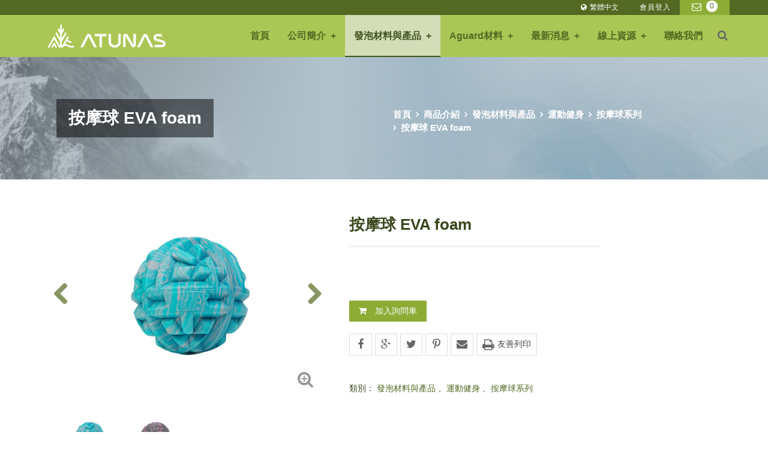

--- FILE ---
content_type: text/html; charset=UTF-8
request_url: https://www.atunas-sports.com/zh_TW/products-details/no/1685350119001
body_size: 15204
content:
<!DOCTYPE html>
<!-- 台北數位集團版權所有 -->
<!-- Powered by taipeiads.com -->
<!--[if IE 7 ]><html class="ie ie7" lang="en"> <![endif]-->
<!--[if IE 8 ]><html class="ie ie8" lang="en"> <![endif]-->
<!--[if IE 9 ]><html class="ie ie9" lang="en"> <![endif]-->
<!--[if lte IE 8]><meta http-equiv="X-UA-Compatible" content="IE=EmulateIE7" /><![endif]--><html>
    <head>
        <meta http-equiv="Content-Type" content="text/html; charset=UTF-8" />
<meta http-equiv="X-UA-Compatible" content="IE=edge,chrome=1" />
<meta name="viewport" content="width=device-width, initial-scale=1, minimum-scale=1" />
<link rel="icon" type="image/png" href="/web/res/zh_TW/D001/images/favicons/favicon.png" sizes="32x32">
<meta name="msapplication-TileColor" content="#ffffff">
<meta name="msapplication-TileImage" content="/web/res/zh_TW/D001/images/favicons/mstile-144x144.png">
<meta name="theme-color" content="#ffffff">
<title>歐都納股份有限公司-發泡材料製造商EVA /PE / TPE Foam - 商品介紹</title>
<meta name="description" content="歐都納股份有限公司從1975年成立以來，歐都納從海灘拖鞋和專業的水上用品開始起步，生產外銷各式衝浪板、浮板、救生圈和浮水衣等商品，讓全世界各地無數的朋友，可以在假日帶著這些裝備，與全家人一同享受沙灘海浪，享受陽光，享受自然！" />
<meta name="keywords" content="歐都納股份有限公司, 歐都納, EVA foam, TPE foam, PE foam 發泡材料, 高發泡材料, 輕質硬板材, 感溫記憶材料, 制震材料, 吸震,感溫記憶塑型,彈性, 環保, 回收, 水上用品, 運動, 健身,游泳, 皮拉提斯,瑜珈,休閒, 衝浪板, 浮板, 救生圈, 浮水衣, 水上救生,娛樂, 助泳板,瑜珈墊, 瑜珈柱, 防滑, 舒適, 平衡墊,防護護具, 緩衝墊, 制震材質, 功能鞋墊," />
<script>
  !function(e){"use strict";var n=function(n,t,o){function i(e){if(a.body)return e();setTimeout(function(){i(e)})}function r()
    {l.addEventListener&&l.removeEventListener("load",r),l.media=o||"all"}var d,a=e.document,l=a.createElement("link");if(t)d=t;else
    {var f=(a.body||a.getElementsByTagName("head")[0]).childNodes;d=f[f.length-1]}var s=a.styleSheets;l.rel="stylesheet",l.href=n,l.media="only x",i(function()
    {d.parentNode.insertBefore(l,t?d:d.nextSibling)});var u=function(e)
    {for(var n=l.href,t=s.length;t--;)if(s[t].href===n)return e();setTimeout(function(){u(e)})};return l.addEventListener&&l.addEventListener("load",r),l.onloadcssdefined=u,u(r),l};"undefined"!=typeof exports?exports.loadCSS=n:e.loadCSS=n}("undefined"!=typeof global?global:this);
      loadCSS( "/web/res/zh_TW/D001/css/style.css?v=20241225");
    </script>
    <style>
      #preloader{overflow:hidden;position:fixed;top:0;left:0;right:0;bottom:0;background-color:#AAC755;z-index:99999999999}#status{-webkit-animation-delay:0;-webkit-animation-duration:3s;-webkit-animation-name:fadeIn;-webkit-animation-fill-mode:both;-webkit-animation-iteration-count:inherit;-moz-animation-delay:0;-moz-animation-duration:3s;-moz-animation-name:fadeIn;-moz-animation-fill-mode:both;-moz-animation-iteration-count:inherit;-o-animation-delay:0;-o-animation-duration:3s;-o-animation-name:fadeIn;-o-animation-fill-mode:both;-o-animation-iteration-count:inherit;animation-delay:0;animation-duration:3s;animation-name:fadeIn;animation-fill-mode:both;animation-iteration-count:inherit;position:absolute;left:50%;top:20%;margin:0 0 0 -100px}@-webkit-keyframes preloader{0%,100%,21%{background-color:#536922}1%,11%{background-color:#fff}}@-moz-keyframes preloader{0%,100%,21%{background-color:#536922}1%,11%{background-color:#fff}}@-ms-keyframes preloader{0%,100%,21%{background-color:#536922}1%,11%{background-color:#fff}}@keyframes preloader{0%,100%,21%{background-color:#536922}1%,11%{background-color:#fff}}.loader-squares{-moz-transform:scale(.5);-ms-transform:scale(.5);-webkit-transform:scale(.5);transform:scale(.5);background:0 0;position:relative;width:200px;height:200px;display:inline-block}.loader-squares div{position:absolute;z-index:1;width:40px;height:40px;background-color:#536922}.loader-squares div>div{position:absolute;top:0;left:0;-ms-animation:preloader 1s linear infinite;-moz-animation:preloader 1s linear infinite;-webkit-animation:preloader 1s linear infinite;-o-animation:preloader 1s linear infinite;animation:preloader 1s linear infinite;width:40px;height:40px}.loader-squares>div:nth-of-type(1){top:30px;left:30px}.loader-squares>div:nth-of-type(1)>div{-webkit-animation-delay:0s;animation-delay:0s}.loader-squares>div:nth-of-type(2){top:30px;left:80px}.loader-squares>div:nth-of-type(2)>div{-webkit-animation-delay:125ms;animation-delay:125ms}.loader-squares>div:nth-of-type(3){top:30px;left:130px}.loader-squares>div:nth-of-type(3)>div{-webkit-animation-delay:.25s;animation-delay:.25s}.loader-squares>div:nth-of-type(4){top:80px;left:130px}.loader-squares>div:nth-of-type(4)>div{-webkit-animation-delay:375ms;animation-delay:375ms}.loader-squares>div:nth-of-type(5){top:130px;left:130px}.loader-squares>div:nth-of-type(5)>div{-webkit-animation-delay:.5s;animation-delay:.5s}.loader-squares>div:nth-of-type(6){top:130px;left:80px}.loader-squares>div:nth-of-type(6)>div{-webkit-animation-delay:625ms;animation-delay:625ms}.loader-squares>div:nth-of-type(7){top:130px;left:30px}.loader-squares>div:nth-of-type(7)>div{-webkit-animation-delay:.75s;animation-delay:.75s}.loader-squares>div:nth-of-type(8){top:80px;left:30px}.loader-squares>div:nth-of-type(8)>div{-webkit-animation-delay:875ms;animation-delay:875ms}.loading-text{color:#fff;position:absolute;top:160px;left:68px;font-weight:500;font-style:oblique;text-align:center;letter-spacing:1px;display:inline-block}
    </style>
    <!--[if lt IE 9]>
  <script src="https://oss.maxcdn.com/libs/html5shiv/3.7.0/html5shiv.js"></script>
  <script src="https://oss.maxcdn.com/libs/respond.js/1.4.2/respond.min.js"></script>
<![endif]-->
    <!-- Google Tag Manager -->
<script>(function(w,d,s,l,i){w[l]=w[l]||[];w[l].push({'gtm.start':
new Date().getTime(),event:'gtm.js'});var f=d.getElementsByTagName(s)[0],
j=d.createElement(s),dl=l!='dataLayer'?'&l='+l:'';j.async=true;j.src=
'https://www.googletagmanager.com/gtm.js?id='+i+dl;f.parentNode.insertBefore(j,f);
})(window,document,'script','dataLayer','GTM-WJKBHKF');</script>
<!-- End Google Tag Manager -->
    <meta name="facebook-domain-verification" content="mmy4ymltvshbmtuwvnyd0kcqnpvh8s" />

<meta name="google-site-verification" content="q3A_ta-d2s-xCA8UIJdjjebLHvDkkyrOhMqjw8oCP20" />
        <meta name="og:description" content="歐都納股份有限公司  SUN OWN INDUSTRIAL CO., LTD. | 按摩球 EVA foam" />
        <meta property="og:title" content="歐都納股份有限公司  SUN OWN INDUSTRIAL CO., LTD. | 按摩球 EVA foam"/>
    </head>
    <body>
        <div id="preloader">
            <div id="status">
                <div class="loader-squares"><div><div></div></div><div><div></div></div><div><div></div></div><div><div></div></div><div><div></div></div><div><div></div></div><div><div></div></div><div><div></div></div></div>
                <div class="loading-text">Loading ...</div>
            </div>
        </div>
        <!-- Container -->
        <div id="container">
            <!-- Header -->
            <!-- Google Tag Manager (noscript) -->
<noscript><iframe src="https://www.googletagmanager.com/ns.html?id=GTM-WJKBHKF"
height="0" width="0" style="display:none;visibility:hidden"></iframe></noscript>
<!-- End Google Tag Manager (noscript) -->
<header class="header-nav">
    <div class="header-nav-top animated fadeIn">
        <div class="container header-shopping-cart">
                        <ul id="cart">
                <li class="cart-dropdown">
                    <a href="#" title="詢問車"><i class="fa fa-envelope-o"></i><span id="itemQty"
                            class="cart-number">0</span></a>
                    <div class="mini-cart-window nav-dropdown">
                        <div id="car_menu">
                                                    </div>
                        <div class="btn-mini-cart">
                            <div class="minicart-buttons">
                                <a href="/zh_TW/inquiry" class="btn-viewcart" title="檢視詢問車"><i
                                        class="fa fa-envelope-o"></i>檢視詢問車</a>
                            </div>
                        </div>
                    </div>
                </li>
                                <li class="member-dropdown">
                    <a href="/zh_TW/login">會員登入</a>
                </li>
                                <li class="lang-dropdown">
                    <a href="javascript: void(0)"><i class="fa fa-globe"></i><span>繁體中文</span></a>
                    <ul class="mini-lang-window nav-dropdown">
                                                <li class="lang-item"><a href="/EN/index">English</a></li>

                    </ul>
                </li>



            </ul>
                    </div>
    </div>
    <div id="nav-main" class="header-nav-main">
        <div class="container header-links">
            <nav class="navbar">
                <div class="logo animated fadeIn">
                    <a class="logo-pc" href="/zh_TW/index"><img class="lazy"
                            data-original="/web/res/zh_TW/D001/images/common/logo-pc.svg" alt="Logo"
                            onerror="this.onerror=null; this.src='/web/res/zh_TW/D001/images/common/logo-pc.svg'" /></a>
                    <a class="logo-mobile" href="/zh_TW/index"><img class="lazy"
                            data-original="/web/res/zh_TW/D001/images/common/logo-mobile.svg" alt="Logo"
                            onerror="this.onerror=null; this.src='/web/res/zh_TW/D001/images/common/logo-mobile.svg'" /></a>
                </div>
                <div id="search-form" class="header-search">
                    <form id="search-products" method="post" name="searchForm" action="/zh_TW/process/ps/searchitem"
                        onsubmit="checkform();">
                        <input type="text" id="search" name="search" value="搜尋商品" placeholder="搜尋商品" onFocus="if (this.value == '搜尋商品')
                          this.value = '';" onBlur="if (this.value == '')
                                      this.value = '搜尋商品';" />
                    </form>
                </div>
                <a id="m-search-icon" title="搜尋商品"><i class="fa fa-search"></i></a>
                <div id="navbar" class="navbar-collapse collapse">
                    <ul class="nav navbar-nav">
                                                                                                <li><a href="/" target="_self">首頁</a></li>
                                                
                        
                        
                        
                        
                                                
                                                                        <li class="dropdown">
                            <a id="drop1" href="/zh_TW/about" class="dropdown-toggle disabled"
                                data-hover="dropdown" aria-haspopup="true" role="button"
                                aria-expanded="false">公司簡介</a>
                            <ul class="dropdown-menu" role="menu" aria-labelledby="drop1">
                                                                <li class="dropdown-submenu" role="presentation"><a role="menuitem" tabindex="-1"
                                        href="/zh_TW/about/no/1628662901001">企業版圖</a>
                                </li>
                                                                <li class="dropdown-submenu" role="presentation"><a role="menuitem" tabindex="-1"
                                        href="/zh_TW/about/no/1628662894001">工廠簡介</a>
                                </li>
                                                                <li class="dropdown-submenu" role="presentation"><a role="menuitem" tabindex="-1"
                                        href="/zh_TW/about/no/1628655358001">生產技術</a>
                                </li>
                                                            </ul>
                        </li>
                                                
                        
                        
                        
                                                
                        
                        
                        
                                                                        <li class="dropdown">
                            <a id="drop0" href="/zh_TW/products-category1/category/1628580614001"
                                class="dropdown-toggle disabled" data-hover="dropdown" aria-haspopup="true"
                                role="button" aria-expanded="false">發泡材料與產品</a>
                            <ul class="dropdown-menu" role="menu" aria-labelledby="drop0">
                                                                                                <li class="dropdown-submenu" role="presentation"><a role="menuitem" tabindex="-1"
                                        href="/zh_TW/products-category2/category/1626845839001">水上用品</a>
                                                                        <ul class="dropdown-menu">
                                                                                <li class="dropdown-submenu"><a tabindex="-1"
                                                href="/zh_TW/products-category3/category/1687143649001">夾腳器</a>
                                                                                        <ul class="dropdown-menu">
                                                                                                <li><a
                                                        href="/zh_TW/products-details/no/1687247480001">V_TYPE Chamfering PULL BOUY-PB-225 EVA foam</a>
                                                </li>
                                                                                                <li><a
                                                        href="/zh_TW/products-details/no/1687167496001">Pull Bouy-PB-300M EVA foam</a>
                                                </li>
                                                                                            </ul>
                                                                                    </li>
                                                                                <li class="dropdown-submenu"><a tabindex="-1"
                                                href="/zh_TW/products-category3/category/1684373598001">水上娛樂</a>
                                                                                        <ul class="dropdown-menu">
                                                                                                <li><a
                                                        href="/zh_TW/products-details/no/1684381570001">Swimming Noodle EVA foam</a>
                                                </li>
                                                                                            </ul>
                                                                                    </li>
                                                                                <li class="dropdown-submenu"><a tabindex="-1"
                                                href="/zh_TW/products-category3/category/1628581152001">衝浪板</a>
                                                                                        <ul class="dropdown-menu">
                                                                                                <li><a
                                                        href="/zh_TW/products-details/no/1665932873001">Recycled Series- ARB 42 Body Board EVA foam</a>
                                                </li>
                                                                                                <li><a
                                                        href="/zh_TW/products-details/no/1665931920001">Supra Series- Supra 42 Body Board EVA foam</a>
                                                </li>
                                                                                                <li><a
                                                        href="/zh_TW/products-details/no/1665421617001">Pro Series- Pro-17 Body Board-Slick Bottom EVA foam</a>
                                                </li>
                                                                                                <li><a
                                                        href="/zh_TW/products-details/no/1665282797001">Pro Series- Pro-23 Body Board-Slick Bottom EVA foam</a>
                                                </li>
                                                                                                <li><a
                                                        href="/zh_TW/products-details/no/1665930688001">J Series- J-105 Body Board EVA foam</a>
                                                </li>
                                                                                                <li><a
                                                        href="/zh_TW/products-details/no/1665891379001">J Series- J-95 Body Board EVA foam</a>
                                                </li>
                                                                                                <li><a
                                                        href="/zh_TW/products-details/no/1665889701001">J Series- J-15 Body Board EVA foam</a>
                                                </li>
                                                                                            </ul>
                                                                                    </li>
                                                                                <li class="dropdown-submenu"><a tabindex="-1"
                                                href="/zh_TW/products-category3/category/1628751709001">助泳板</a>
                                                                                        <ul class="dropdown-menu">
                                                                                                <li><a
                                                        href="/zh_TW/products-details/no/1687337587001">Kick board-K290 EVA foam</a>
                                                </li>
                                                                                                <li><a
                                                        href="/zh_TW/products-details/no/1687336901001">Kick board-K201 EVA foam</a>
                                                </li>
                                                                                                <li><a
                                                        href="/zh_TW/products-details/no/1687233656001">Multi-function kickboard-Z500 EVA foam</a>
                                                </li>
                                                                                                <li><a
                                                        href="/zh_TW/products-details/no/1665937638001">Multifunctional Pull Buoy -4218 EVA foam</a>
                                                </li>
                                                                                                <li><a
                                                        href="/zh_TW/products-details/no/1665939327001">Extra Hard Kick Board MAK-470 EVA foam</a>
                                                </li>
                                                                                                <li><a
                                                        href="/zh_TW/products-details/no/1665938160001">Rocket Kick Board MK-455 EVA foam</a>
                                                </li>
                                                                                                <li><a
                                                        href="/zh_TW/products-details/no/1665934829001">Kick Board-4213 EVA foam</a>
                                                </li>
                                                                                            </ul>
                                                                                    </li>
                                                                                <li class="dropdown-submenu"><a tabindex="-1"
                                                href="/zh_TW/products-category3/category/1634897175001">水上救生</a>
                                                                                        <ul class="dropdown-menu">
                                                                                                <li><a
                                                        href="/zh_TW/products-details/no/1670494503001">水上飄魚雷浮標 EVA foam</a>
                                                </li>
                                                                                                <li><a
                                                        href="/zh_TW/products-details/no/1717033645001">救生圈</a>
                                                </li>
                                                                                            </ul>
                                                                                    </li>
                                                                            </ul>
                                                                    </li>
                                                                <li class="dropdown-submenu" role="presentation"><a role="menuitem" tabindex="-1"
                                        href="/zh_TW/products-category2/category/1626845863001">運動健身</a>
                                                                        <ul class="dropdown-menu">
                                                                                <li class="dropdown-submenu"><a tabindex="-1"
                                                href="/zh_TW/products-category3/category/1684217348001">環保健身系列</a>
                                                                                        <ul class="dropdown-menu">
                                                                                                <li><a
                                                        href="/zh_TW/products-details/no/1684217687001">楔形姿勢磚 PE foam</a>
                                                </li>
                                                                                                <li><a
                                                        href="/zh_TW/products-details/no/1684221367001">Multifunctional Performance Block PE foam</a>
                                                </li>
                                                                                                <li><a
                                                        href="/zh_TW/products-details/no/1684226157001">半月型磚 EVA foam</a>
                                                </li>
                                                                                                <li><a
                                                        href="/zh_TW/products-details/no/1684227197001">花生球 PE foam</a>
                                                </li>
                                                                                                <li><a
                                                        href="/zh_TW/products-details/no/1684229689001">方格按摩球 PE foam</a>
                                                </li>
                                                                                                <li><a
                                                        href="/zh_TW/products-details/no/1684230636001">瑜珈柱 PE foam</a>
                                                </li>
                                                                                            </ul>
                                                                                    </li>
                                                                                <li class="dropdown-submenu"><a tabindex="-1"
                                                href="/zh_TW/products-category3/category/1684294912001">瑜珈柱MUF系列(倒角)</a>
                                                                                        <ul class="dropdown-menu">
                                                                                                <li><a
                                                        href="/zh_TW/products-details/no/1684311072001">90公分圓形瑜珈柱(圓弧邊緣) EVA foam</a>
                                                </li>
                                                                                                <li><a
                                                        href="/zh_TW/products-details/no/1684311593001">60公分圓形瑜珈柱(圓弧邊緣) EVA foam</a>
                                                </li>
                                                                                                <li><a
                                                        href="/zh_TW/products-details/no/1684311729001">45公分圓形瑜珈柱(圓弧邊緣) EVA foam</a>
                                                </li>
                                                                                                <li><a
                                                        href="/zh_TW/products-details/no/1684311860001">30公分圓形瑜珈柱(圓弧邊緣) EVA foam</a>
                                                </li>
                                                                                                <li><a
                                                        href="/zh_TW/products-details/no/1684313137001">60公分半圓形瑜珈柱(圓弧邊緣) EVA foam</a>
                                                </li>
                                                                                                <li><a
                                                        href="/zh_TW/products-details/no/1684313390001">45公分半圓形瑜珈柱(圓弧邊緣) EVA foam</a>
                                                </li>
                                                                                                <li><a
                                                        href="/zh_TW/products-details/no/1684313490001">30公分半圓形瑜珈柱(圓弧邊緣) EVA foam</a>
                                                </li>
                                                                                            </ul>
                                                                                    </li>
                                                                                <li class="dropdown-submenu"><a tabindex="-1"
                                                href="/zh_TW/products-category3/category/1685093008001">瑜珈柱MEF系列(無倒角)</a>
                                                                                        <ul class="dropdown-menu">
                                                                                                <li><a
                                                        href="/zh_TW/products-details/no/1684302646001">90公分圓形瑜珈柱(平角邊緣) EVA foam</a>
                                                </li>
                                                                                                <li><a
                                                        href="/zh_TW/products-details/no/1684303426001">60公分圓形瑜珈柱(平角邊緣) EVA foam</a>
                                                </li>
                                                                                                <li><a
                                                        href="/zh_TW/products-details/no/1684303775001">45公分圓形瑜珈柱(平角邊緣) EVA foam</a>
                                                </li>
                                                                                                <li><a
                                                        href="/zh_TW/products-details/no/1684306265001">30公分圓形瑜珈柱(平角邊緣) EVA foam</a>
                                                </li>
                                                                                                <li><a
                                                        href="/zh_TW/products-details/no/1684306952001">60公分半圓形瑜珈柱(平角邊緣) EVA foam</a>
                                                </li>
                                                                                                <li><a
                                                        href="/zh_TW/products-details/no/1684310267001">45公分半圓形瑜珈柱(平角邊緣) EVA foam</a>
                                                </li>
                                                                                                <li><a
                                                        href="/zh_TW/products-details/no/1684310517001">30公分半圓形瑜珈柱(平角邊緣) EVA foam</a>
                                                </li>
                                                                                            </ul>
                                                                                    </li>
                                                                                <li class="dropdown-submenu"><a tabindex="-1"
                                                href="/zh_TW/products-category3/category/1685346147001">按摩球系列</a>
                                                                                        <ul class="dropdown-menu">
                                                                                                <li><a
                                                        href="/zh_TW/products-details/no/1685350119001">按摩球 EVA foam</a>
                                                </li>
                                                                                                <li><a
                                                        href="/zh_TW/products-details/no/1685077913001">花生按摩球 EVA foam</a>
                                                </li>
                                                                                            </ul>
                                                                                    </li>
                                                                                <li class="dropdown-submenu"><a tabindex="-1"
                                                href="/zh_TW/products-category3/category/1628751763001">運動墊</a>
                                                                                        <ul class="dropdown-menu">
                                                                                                <li><a
                                                        href="/zh_TW/products-details/no/1691390447001">運動墊 TPE EVA foam</a>
                                                </li>
                                                                                                <li><a
                                                        href="/zh_TW/products-details/no/1691487372001">五折墊 EVA foam</a>
                                                </li>
                                                                                                <li><a
                                                        href="/zh_TW/products-details/no/1670580826001">六折墊 EVA foam</a>
                                                </li>
                                                                                                <li><a
                                                        href="/zh_TW/products-details/no/1691488050001">12折墊 EVA foam</a>
                                                </li>
                                                                                                <li><a
                                                        href="/zh_TW/products-details/no/1691562708001">竹簾式運動墊 EVA foam</a>
                                                </li>
                                                                                                <li><a
                                                        href="/zh_TW/products-details/no/1717033420001">紓壓墊 TPE EVA foam</a>
                                                </li>
                                                                                            </ul>
                                                                                    </li>
                                                                                <li class="dropdown-submenu"><a tabindex="-1"
                                                href="/zh_TW/products-category3/category/1685346356001">瑜珈磚</a>
                                                                                        <ul class="dropdown-menu">
                                                                                                <li><a
                                                        href="/zh_TW/products-details/no/1685352002001">瑜珈磚 EVA foam</a>
                                                </li>
                                                                                            </ul>
                                                                                    </li>
                                                                                <li class="dropdown-submenu"><a tabindex="-1"
                                                href="/zh_TW/products-category3/category/1628751838001">平衡墊</a>
                                                                                        <ul class="dropdown-menu">
                                                                                                <li><a
                                                        href="/zh_TW/products-details/no/1684391598001">EBP4050 EVA foam/TPE foam</a>
                                                </li>
                                                                                                <li><a
                                                        href="/zh_TW/products-details/no/1684397842001">MBP20 EVA foam/TPE foam</a>
                                                </li>
                                                                                                <li><a
                                                        href="/zh_TW/products-details/no/1684396077001">Hexagon pad EVA foam</a>
                                                </li>
                                                                                                <li><a
                                                        href="/zh_TW/products-details/no/1684394510001">FLBB74 EVA foam</a>
                                                </li>
                                                                                            </ul>
                                                                                    </li>
                                                                                <li class="dropdown-submenu"><a tabindex="-1"
                                                href="/zh_TW/products-category3/category/1717034157001">愛滾樂 iRoller 瑜珈棒</a>
                                                                                        <ul class="dropdown-menu">
                                                                                                <li><a
                                                        href="/zh_TW/products-details/no/1717034238001">愛滾樂 iRoller 瑜珈棒</a>
                                                </li>
                                                                                            </ul>
                                                                                    </li>
                                                                            </ul>
                                                                    </li>
                                                                <li class="dropdown-submenu" role="presentation"><a role="menuitem" tabindex="-1"
                                        href="/zh_TW/products-category2/category/1626845881001">個人防護</a>
                                                                        <ul class="dropdown-menu">
                                                                                <li class="dropdown-submenu"><a tabindex="-1"
                                                href="/zh_TW/products-category3/category/1685353276001">個人防護</a>
                                                                                        <ul class="dropdown-menu">
                                                                                                <li><a
                                                        href="/zh_TW/products-details/no/1685353312001">個人防護 EVA foam</a>
                                                </li>
                                                                                            </ul>
                                                                                    </li>
                                                                            </ul>
                                                                    </li>
                                                                <li class="dropdown-submenu" role="presentation"><a role="menuitem" tabindex="-1"
                                        href="/zh_TW/products-category2/category/1626845912001">鞋類應用</a>
                                                                        <ul class="dropdown-menu">
                                                                                <li class="dropdown-submenu"><a tabindex="-1"
                                                href="/zh_TW/products-category3/category/1685353566001">鞋墊</a>
                                                                                        <ul class="dropdown-menu">
                                                                                                <li><a
                                                        href="/zh_TW/products-details/no/1685418210001">抗菌多功能鞋墊 EVA foam</a>
                                                </li>
                                                                                            </ul>
                                                                                    </li>
                                                                            </ul>
                                                                    </li>
                                                                                            </ul>
                        </li>
                                                <li class="dropdown">
                            <a id="drop1" href="/zh_TW/products-category1/category/1718612089001"
                                class="dropdown-toggle disabled" data-hover="dropdown" aria-haspopup="true"
                                role="button" aria-expanded="false">Aguard材料</a>
                            <ul class="dropdown-menu" role="menu" aria-labelledby="drop1">
                                                                                                <li class="dropdown-submenu" role="presentation"><a role="menuitem" tabindex="-1"
                                        href="/zh_TW/products-category2/category/1669283989001">多功能發泡材料</a>
                                                                        <ul class="dropdown-menu">
                                                                                <li class="dropdown-submenu"><a tabindex="-1"
                                                href="/zh_TW/products-category3/category/1669284257001">高發泡材料</a>
                                                                                        <ul class="dropdown-menu">
                                                                                                <li><a
                                                        href="/zh_TW/products-details/no/1669285613001">高發泡材料 PE/EVA Foam</a>
                                                </li>
                                                                                            </ul>
                                                                                    </li>
                                                                                <li class="dropdown-submenu"><a tabindex="-1"
                                                href="/zh_TW/products-category3/category/1669284160001">輕質硬板材</a>
                                                                                        <ul class="dropdown-menu">
                                                                                                <li><a
                                                        href="/zh_TW/products-details/no/1669285655001">輕質硬板材 PE foam</a>
                                                </li>
                                                                                            </ul>
                                                                                    </li>
                                                                                <li class="dropdown-submenu"><a tabindex="-1"
                                                href="/zh_TW/products-category3/category/1685414672001">感溫記憶材料</a>
                                                                                        <ul class="dropdown-menu">
                                                                                                <li><a
                                                        href="/zh_TW/products-details/no/1685415836001">低溫熱塑材料 TPE Foam/ EVA Foam</a>
                                                </li>
                                                                                            </ul>
                                                                                    </li>
                                                                                <li class="dropdown-submenu"><a tabindex="-1"
                                                href="/zh_TW/products-category3/category/1669284300001">制震材料</a>
                                                                                        <ul class="dropdown-menu">
                                                                                                <li><a
                                                        href="/zh_TW/products-details/no/1669285552001">制震材料 TPE Foam/EVA Foam</a>
                                                </li>
                                                                                            </ul>
                                                                                    </li>
                                                                                <li class="dropdown-submenu"><a tabindex="-1"
                                                href="/zh_TW/products-category3/category/1669284488001">彈性材料</a>
                                                                                        <ul class="dropdown-menu">
                                                                                                <li><a
                                                        href="/zh_TW/products-details/no/1669285477001">彈性材料 TPE Foam/ EVA Foam</a>
                                                </li>
                                                                                            </ul>
                                                                                    </li>
                                                                                <li class="dropdown-submenu"><a tabindex="-1"
                                                href="/zh_TW/products-category3/category/1669284532001">環保回收材料</a>
                                                                                        <ul class="dropdown-menu">
                                                                                                <li><a
                                                        href="/zh_TW/products-details/no/1669285262001">環保回收材料 Recycled PE Foam</a>
                                                </li>
                                                                                            </ul>
                                                                                    </li>
                                                                            </ul>
                                                                    </li>
                                                                                            </ul>
                        </li>
                                                
                                                
                                                                        <li class="dropdown">
                            <a id="drop3" href="/zh_TW/news" class="dropdown-toggle disabled"
                                data-hover="dropdown" aria-haspopup="true" role="button"
                                aria-expanded="false">最新消息</a>
                            <ul class="dropdown-menu" role="menu" aria-labelledby="drop3">
                                                                <li class="dropdown-submenu" role="presentation"><a role="menuitem" tabindex="-1"
                                        href="/zh_TW/news/no/1640755651001">參展訊息</a>
                                </li>
                                                                <li class="dropdown-submenu" role="presentation"><a role="menuitem" tabindex="-1"
                                        href="/zh_TW/news/no/1628656183001">歐都納大小事</a>
                                </li>
                                                            </ul>
                        </li>
                                                
                        
                        
                        
                                                
                        
                                                <li class="dropdown">
                            <a id="drop4" target="_blank"
                                href="https://livetour.istaging.com/00d8b314-69a9-4741-a795-a398050b75c1?index=1&fbclid=IwAR2GveIoVHtX6nUNza11DIxJnZn1n7gQbyNCRo8RaGCfWtWaa7wTegpTuDc"  class="dropdown-toggle disabled" data-hover="dropdown" aria-haspopup="true"
                                role="button" aria-expanded="false">線上資源</a>
                            <ul class="dropdown-menu" role="menu" aria-labelledby="drop4">
                                                                <li role="presentation"><a role="menuitem" tabindex="-1"
                                        target="_blank"                                         href="https://livetour.istaging.com/00d8b314-69a9-4741-a795-a398050b75c1?index=1">線上工廠</a>
                                </li>
                                                                <li role="presentation"><a role="menuitem" tabindex="-1"
                                                                                href="/zh_TW/download">電子型錄</a>
                                </li>
                                
                            </ul>
                        </li>
                        
                        
                        
                                                
                                                                        <li><a
                                href="/zh_TW/contact">聯絡我們</a>
                        </li>
                                                
                        
                        
                        
                        
                    </ul>
                </div>
            </nav>
        </div>
    </div>
    <div class="menu-toggle"><a id="menu-toggle-btn" class="FixedTop" href="#menu" title="展開選單"><span></span></a></div>
</header>
            <!-- end Header -->
            <!-- Content -->
            <div id="content">
                <!-- Banner -->
                <div class="page-banner">
                    <div class="container">
                        <div class="page-title col-md-6">
                            <h1>按摩球 EVA foam</h1>
                        </div>
                        <div class="page-breadcrumb col-md-6">
                            <ul>
                                <li><a href="/zh_TW/index">首頁</a></li>
                                <li><a href="/zh_TW/products">商品介紹</a></li>
                                   
                                <li><a href="/zh_TW/products-category1/category/1628580614001">發泡材料與產品</a></li>
                                <li><a href="/zh_TW/products-category2/category/1626845863001">運動健身</a></li>
                                <li><a href="/zh_TW/products-category3/category/1685346147001">按摩球系列</a></li>
                                <li><a href="/zh_TW/products-details/no/1685350119001">按摩球 EVA foam</a></li>
                                                                                                                                                
                            </ul>
                        </div>
                    </div>
                </div>
                <!-- end Banner -->
                <!-- Main Content -->
                <article class="main-content">
                    <section class="page-content-section products-content">
                        <div class="container full-width">
                            <div class="products-gallery col-md-5">
                                <div class="flexslider">
                                    <ul class="slides">
                                                                                <li data-thumb="/web/upload/20230529165956kI7q7tS.png">
                                            <a data-lightbox="images" href="/web/upload/20230529165956kI7q7tS.png"><img src="/web/upload/20230529165956kI7q7tS.png" /></a>
                                        </li>
                                          
                                           
                                        <li data-thumb="/web/upload/20230529165956qgtigjv.png">
                                            <a data-lightbox="images" href="/web/upload/20230529165956qgtigjv.png"><img src="/web/upload/20230529165956qgtigjv.png" /></a>
                                        </li>
                                          
                                          
                                          
                                        <div class="icon-magnifier"><i class="fa fa-search-plus"></i></div>
                                    </ul>
                                </div>
                            </div>
                            <div class="products-specs col-md-5">
                                <div class="products-specs-lists">
                                    <h2>按摩球 EVA foam</h2>
                                                                                                            <div class="specs-lists-price">
                                         
                                    </div>
                                                                        <p></p>

                                    <div class="specs-lists-buttons">
                                         
                                         
                                         
                                    </div>

                                    <div class="specs-lists-buttons">
                                        
                                                <a class="specs-addtocart-btn" href="javascript:void(0)" id="addtocar"><i class="fa fa-shopping-cart"></i>加入詢問車</a>
                                                <div class="specs-quantity">
                                                    
                                                </div>
                                                <script></script>
                                                <div class="specs-lists-buttons">
                                                    <ul>
                                                        <li><a href="http://www.facebook.com/sharer.php?u=https://www.atunas-sports.com:443/zh_TW/products-details/no/1685350119001" target="_blank" class="btn_square-round icon-facebook" data-placement="top" data-toggle="tooltip" data-original-title="分享至 Facebook"><i class="fa fa-facebook"></i></a></li>
                                                        <li><a href="//plus.google.com/share?url=https://www.atunas-sports.com:443/zh_TW/products-details/no/1685350119001" target="_blank" class="btn_square-round icon-googleplus" data-placement="top" data-toggle="tooltip" data-original-title="分享至 Google+"><i class="fa fa-google-plus"></i></a></li>
                                                        <li><a href="https://twitter.com/share?url=https://www.atunas-sports.com:443/zh_TW/products-details/no/1685350119001" target="_blank" class="btn_square-round icon-twitter" data-placement="top" data-toggle="tooltip" data-original-title="分享至 Twitter"><i class="fa fa-twitter"></i></a></li>
                                                        <li><a href="https://pinterest.com/pin/create/button/?url=https://www.atunas-sports.com:443/zh_TW/products-details/no/1685350119001&amp;media=http://www.atunas-sports.com/web/upload/20230529165956kI7q7tS.png&amp;description=按摩球 EVA foam" target="_blank" class="btn_square-round icon-pinterest" data-placement="top" data-toggle="tooltip" data-original-title="分享至 Pinterest"><i class="fa fa-pinterest-p"></i></a></li>
                                                        <li><a href="#" class="btn_square-round icon-email" data-placement="top" data-toggle="tooltip" data-original-title="傳送 Email 給好友"><i class="fa fa-envelope"></i></a></li>
                                                        <li><a href="javascript:window.print()" class="btn_square-round icon-print" data-placement="top" data-toggle="tooltip" data-original-title="友善列印"><i class="fa fa-print"></i><span>友善列印</span></a></li>
                                                        <li><span>
                                                                <script type="text/javascript" src="//media.line.me/js/line-button.js?v=20140411" ></script>
                                                                <script type="text/javascript">
    new media_line_me.LineButton({"pc":false,"lang":"zh-hant","type":"a"});
                                                                </script>
                                                            </span></li>





                                                    </ul>
                                                </div>
                                                 
                                                <div class="specs-lists-tags">
                                                    <div class="tags">類別：
                                                        <a href="/zh_TW/products-category1/category/1628580614001">發泡材料與產品</a>
                                                        、<a href="/zh_TW/products-category2/category/1626845863001">運動健身</a>
                                                         、<a href="/zh_TW/products-category3/category/1685346147001">按摩球系列</a>        
                                                    </div> 
                                                </div>
                                                                 
                                                 
                                                 
                                            </div>
                                        </div>
                                    </div>
                                    <div class="products-intro" role="tabpanel">
                                        <ul class="nav nav-tabs" role="tablist">
                                                                                        <li role="presentation"><a href="#tab-content-1" data-toggle="tab" role="tab"><i class="fa fa-cube"></i>Gallery</a></li>
                                                      
                                                      
                                                      
                                        </ul>
                                        <div class="tab-content">
                                                                                        <div class="tab-pane fade in active" id="tab-content-1" role="tabpanel">
                                                                                                                                                <div class="tab-pane-row">
                                                    <div class="tab-pane-text equal-height col-md-7">
                                                        <div class="tab-pane-text-wrapper">
                                                            按摩全身肌群，加強放鬆腿部、臀部、肩部。
                                                        </div>
                                                    </div>
                                                    <div class="tab-pane-img equal-height col-md-5"><img src="/web/upload/20230529165653VsfdhRw.JPG" alt=""></div>   
                                                </div>
                                                                                                                                                <div class="tab-pane-row">
                                                    <div class="tab-pane-text equal-height col-md-7">
                                                        <div class="tab-pane-text-wrapper">
                                                            球體紋理有助於肌肉放鬆。
                                                        </div>
                                                    </div>
                                                    <div class="tab-pane-img equal-height col-md-5"><img src="/web/upload/20230529165653KzqENap.JPG" alt=""></div>   
                                                </div>
                                                                                                                                                <div class="tab-pane-row">
                                                    <div class="tab-pane-text equal-height col-md-7">
                                                        <div class="tab-pane-text-wrapper">
                                                            小巧便攜。
                                                        </div>
                                                    </div>
                                                     <div class="tab-pane-img equal-height col-md-5"><img src="/web/upload/20230529165653TCD3bnE.JPG" alt=""></div>   
                                                </div>
                                                                                                                                                <div class="tab-pane-row">
                                                    <div class="tab-pane-text equal-height col-md-7">
                                                        <div class="tab-pane-text-wrapper">
                                                            輕巧且耐用。
                                                        </div>
                                                    </div>
                                                      <div class="tab-pane-img equal-height col-md-5"><img src="/web/upload/20230529165653XTRByWA.JPG" alt=""></div>   
                                                </div>
                                                                                                                                                 
                                            </div>
                                              

                                            <div class="tab-pane fade" id="tab-content-2" role="tabpanel">
                                                
                                            <div class="tab-pane fade" id="tab-content-3" role="tabpanel">
                                                  
                                        </div>
                                    </div>
                                </div>
                                </section>
                                <section class="page-content-section relproducts-carousel">
                                    <div class="container full-width">
                                        <h3>熱門商品</h3>
                                        <div id="relproducts" class="owl-carousel owl-theme">
                                                                                        <a class="item" href="/zh_TW/products-details/no/1684230636001">
                                                <div class="item-image">
                                                    <img class="lazyOwl" data-src="/web/upload/20230516175036jhiRIzV.png" alt="Products Image">
                                                    <span class="item-hover" title="了解更多">
                                                        <span class="item-hover-inner">
                                                            <span class="item-hover-inner-cell">
                                                                <p class="item-title-more"><span>了解更多</span></p>
                                                                <!--<span class="item-icon"><i class="fa fa-link fa-fw"></i></span>-->
                                                            </span>
                                                        </span>
                                                    </span>
                                                </div>
                                                <span class="item-title">瑜珈柱 PE foam</span>
                                            </a>
                                                                                        <a class="item" href="/zh_TW/products-details/no/1665932873001">
                                                <div class="item-image">
                                                    <img class="lazyOwl" data-src="/web/upload/20221016230753zTAPpPT.jpg" alt="Products Image">
                                                    <span class="item-hover" title="了解更多">
                                                        <span class="item-hover-inner">
                                                            <span class="item-hover-inner-cell">
                                                                <p class="item-title-more"><span>了解更多</span></p>
                                                                <!--<span class="item-icon"><i class="fa fa-link fa-fw"></i></span>-->
                                                            </span>
                                                        </span>
                                                    </span>
                                                </div>
                                                <span class="item-title">Recycled Series- ARB 42 Body Board EVA foam</span>
                                            </a>
                                                                                        <a class="item" href="/zh_TW/products-details/no/1684226157001">
                                                <div class="item-image">
                                                    <img class="lazyOwl" data-src="/web/upload/20230516163557FGbwBSw.png" alt="Products Image">
                                                    <span class="item-hover" title="了解更多">
                                                        <span class="item-hover-inner">
                                                            <span class="item-hover-inner-cell">
                                                                <p class="item-title-more"><span>了解更多</span></p>
                                                                <!--<span class="item-icon"><i class="fa fa-link fa-fw"></i></span>-->
                                                            </span>
                                                        </span>
                                                    </span>
                                                </div>
                                                <span class="item-title">半月型磚 EVA foam</span>
                                            </a>
                                                                                        <a class="item" href="/zh_TW/products-details/no/1684306265001">
                                                <div class="item-image">
                                                    <img class="lazyOwl" data-src="/web/upload/20230517145105PCAPik5.png" alt="Products Image">
                                                    <span class="item-hover" title="了解更多">
                                                        <span class="item-hover-inner">
                                                            <span class="item-hover-inner-cell">
                                                                <p class="item-title-more"><span>了解更多</span></p>
                                                                <!--<span class="item-icon"><i class="fa fa-link fa-fw"></i></span>-->
                                                            </span>
                                                        </span>
                                                    </span>
                                                </div>
                                                <span class="item-title">30公分圓形瑜珈柱(平角邊緣) EVA foam</span>
                                            </a>
                                                                                        <a class="item" href="/zh_TW/products-details/no/1684217687001">
                                                <div class="item-image">
                                                    <img class="lazyOwl" data-src="/web/upload/20230516141447TnvSTMk.png" alt="Products Image">
                                                    <span class="item-hover" title="了解更多">
                                                        <span class="item-hover-inner">
                                                            <span class="item-hover-inner-cell">
                                                                <p class="item-title-more"><span>了解更多</span></p>
                                                                <!--<span class="item-icon"><i class="fa fa-link fa-fw"></i></span>-->
                                                            </span>
                                                        </span>
                                                    </span>
                                                </div>
                                                <span class="item-title">楔形姿勢磚 PE foam</span>
                                            </a>
                                                                                        <a class="item" href="/zh_TW/products-details/no/1717033645001">
                                                <div class="item-image">
                                                    <img class="lazyOwl" data-src="/web/upload/202405300947255Kf6EZv.jpg" alt="Products Image">
                                                    <span class="item-hover" title="了解更多">
                                                        <span class="item-hover-inner">
                                                            <span class="item-hover-inner-cell">
                                                                <p class="item-title-more"><span>了解更多</span></p>
                                                                <!--<span class="item-icon"><i class="fa fa-link fa-fw"></i></span>-->
                                                            </span>
                                                        </span>
                                                    </span>
                                                </div>
                                                <span class="item-title">救生圈</span>
                                            </a>
                                                                                        <a class="item" href="/zh_TW/products-details/no/1691562708001">
                                                <div class="item-image">
                                                    <img class="lazyOwl" data-src="/web/upload/20230809160254AX6kMUq.jpg" alt="Products Image">
                                                    <span class="item-hover" title="了解更多">
                                                        <span class="item-hover-inner">
                                                            <span class="item-hover-inner-cell">
                                                                <p class="item-title-more"><span>了解更多</span></p>
                                                                <!--<span class="item-icon"><i class="fa fa-link fa-fw"></i></span>-->
                                                            </span>
                                                        </span>
                                                    </span>
                                                </div>
                                                <span class="item-title">竹簾式運動墊 EVA foam</span>
                                            </a>
                                                                                        <a class="item" href="/zh_TW/products-details/no/1684306952001">
                                                <div class="item-image">
                                                    <img class="lazyOwl" data-src="/web/upload/20230517150232zhRVIwy.png" alt="Products Image">
                                                    <span class="item-hover" title="了解更多">
                                                        <span class="item-hover-inner">
                                                            <span class="item-hover-inner-cell">
                                                                <p class="item-title-more"><span>了解更多</span></p>
                                                                <!--<span class="item-icon"><i class="fa fa-link fa-fw"></i></span>-->
                                                            </span>
                                                        </span>
                                                    </span>
                                                </div>
                                                <span class="item-title">60公分半圓形瑜珈柱(平角邊緣) EVA foam</span>
                                            </a>
                                                                                        <a class="item" href="/zh_TW/products-details/no/1684310517001">
                                                <div class="item-image">
                                                    <img class="lazyOwl" data-src="/web/upload/20230517160157NCb-XvK.png" alt="Products Image">
                                                    <span class="item-hover" title="了解更多">
                                                        <span class="item-hover-inner">
                                                            <span class="item-hover-inner-cell">
                                                                <p class="item-title-more"><span>了解更多</span></p>
                                                                <!--<span class="item-icon"><i class="fa fa-link fa-fw"></i></span>-->
                                                            </span>
                                                        </span>
                                                    </span>
                                                </div>
                                                <span class="item-title">30公分半圓形瑜珈柱(平角邊緣) EVA foam</span>
                                            </a>
                                                                                        <a class="item" href="/zh_TW/products-details/no/1687247480001">
                                                <div class="item-image">
                                                    <img class="lazyOwl" data-src="/web/upload/20230620155120wLFC2Ks.png" alt="Products Image">
                                                    <span class="item-hover" title="了解更多">
                                                        <span class="item-hover-inner">
                                                            <span class="item-hover-inner-cell">
                                                                <p class="item-title-more"><span>了解更多</span></p>
                                                                <!--<span class="item-icon"><i class="fa fa-link fa-fw"></i></span>-->
                                                            </span>
                                                        </span>
                                                    </span>
                                                </div>
                                                <span class="item-title">V_TYPE Chamfering PULL BOUY-PB-225 EVA foam</span>
                                            </a>
                                             

                                        </div>
                                    </div>
                                </section>
                                </article>
                                <!-- end Main Content -->
                                <!-- Footer -->
                                <footer>
  <div class="container full-width">
      <div class="col-md-9">
          <p class="copyright">Copyright © 歐都納股份有限公司  SUN OWN INDUSTRIAL CO., LTD. All rights reserved.</p>
      </div>
      <div class="col-md-3 copyright-links">
      	<a href="/zh_TW/privacy">隱私權政策</a>
      </div>
  </div>
</footer>

<script>

function getitemcount(){
	$.ajax({
		url:"/zh_TW/process/ps/setMyCart",
		data:"action=itemcount",
		type:'POST',
		dataType:  'html' , 
		beforeSend:  function(){   
		   // $.blockUI({ message: '<img src="/web/res/img/ajax-loader.gif"/>處理中...'});
             },
		success: function(data){
               //   $.unblockUI();
			      $("#itemQty").hide();
				  getitemcontent_menu();
				  $("#itemQty").html(data);
				  
				  $("#itemQty").slideDown('fast');
                }	 
		
    })
}
function getitemcontent_menu(){
	$.ajax({
		url:"/zh_TW/process/ps/setMyCart",
		data:"action=CarContent",
		type:'POST',
		dataType:  'html' , 
		beforeSend:  function(){   
		   // $.blockUI({ message: '<img src="/web/res/img/ajax-loader.gif"/>處理中...'});
             },
		success: function(data){
		//	alert(data)
				  $("#car_menu").html(data);
                }	 
		
    })
}

function removeItem(pid,callback){
	$.ajax({
		url:"/zh_TW/process/ps/setMyCart",
		data:"id="+pid+"&action=Remove",
		type:'POST',
		dataType:  'html' , 
		beforeSend:  function(){   
		   // $.blockUI({ message: '<img src="/web/res/img/ajax-loader.gif"/>處理中...'});
             },
		success: function(data){
               //   $.unblockUI();
			      getitemcount();
                }	 
		
    })
}
</script>

<script type="text/javascript" src="/web/res/zh_TW/D001/js/jquery-1.11.2.min.js" ></script>
<script type="text/javascript" src="/web/res/zh_TW/D001/js/jquery.lazyload.min.js" defer></script>
<script>
  $(window).on('load', function () {
    $(function() {
        // $("img.lazy").each(function(){
      //     $(this).attr({'data-original':$(this).attr('src'),'src':'/web/res/zh_TW/D001/images/common/dummy.png'});
      // });
        $("img.lazy").lazyload({
              effect : "fadeIn",
              threshold : 200
        });
    });
  });
</script>


                                <!-- end Footer -->
                            </div>
                            <!-- end Content -->
                            <!-- Mobile Nav  -->
                            <nav id="menu">
    <ul>
                                        <li><a href="/" target="_self"><i class="fa fa-home"></i>首頁</a></li>
                      
            
          
        
                
         
        
                
        
                  
            
                
                                                            <li><a href="/zh_TW/about"><i class="fa fa-users"></i>公司簡介</a>
                                    <ul>
                                                                                <li><a href="/zh_TW/about/no/1628662901001"><i class="fa fa-users"></i>企業版圖</a></li>
                                                                                <li><a href="/zh_TW/about/no/1628662894001"><i class="fa fa-users"></i>工廠簡介</a></li>
                                                                                <li><a href="/zh_TW/about/no/1628655358001"><i class="fa fa-users"></i>生產技術</a></li>
                                            
                                    </ul>
                                </li>
                                    
        
          
        
                
         
        
                
        
                  
            
          
        
                
         
        
                                <li><a href="/zh_TW/products-category1/category/1628580614001"><i class="fa fa-cube"></i>發泡材料與產品</a>
                <ul>
                                                                    <li><a href="/zh_TW/products-category2/category/1626845839001"><i class="fa fa-cube"></i>水上用品</a>
                                                        <ul>
                                                                <li><a href="/zh_TW/products-category3/category/1687143649001"><i class="fa fa-cube"></i>夾腳器</a>
                                                                        <ul>
                                                                                <li><a href="/zh_TW/products-details/no/1687247480001">V_TYPE Chamfering PULL BOUY-PB-225 EVA foam</a></li>
                                                                                <li><a href="/zh_TW/products-details/no/1687167496001">Pull Bouy-PB-300M EVA foam</a></li>
                                          
                                    </ul>
                                         
                                </li>
                                                                <li><a href="/zh_TW/products-category3/category/1684373598001"><i class="fa fa-cube"></i>水上娛樂</a>
                                                                        <ul>
                                                                                <li><a href="/zh_TW/products-details/no/1684381570001">Swimming Noodle EVA foam</a></li>
                                          
                                    </ul>
                                         
                                </li>
                                                                <li><a href="/zh_TW/products-category3/category/1628581152001"><i class="fa fa-cube"></i>衝浪板</a>
                                                                        <ul>
                                                                                <li><a href="/zh_TW/products-details/no/1665932873001">Recycled Series- ARB 42 Body Board EVA foam</a></li>
                                                                                <li><a href="/zh_TW/products-details/no/1665931920001">Supra Series- Supra 42 Body Board EVA foam</a></li>
                                                                                <li><a href="/zh_TW/products-details/no/1665421617001">Pro Series- Pro-17 Body Board-Slick Bottom EVA foam</a></li>
                                                                                <li><a href="/zh_TW/products-details/no/1665282797001">Pro Series- Pro-23 Body Board-Slick Bottom EVA foam</a></li>
                                                                                <li><a href="/zh_TW/products-details/no/1665930688001">J Series- J-105 Body Board EVA foam</a></li>
                                                                                <li><a href="/zh_TW/products-details/no/1665891379001">J Series- J-95 Body Board EVA foam</a></li>
                                                                                <li><a href="/zh_TW/products-details/no/1665889701001">J Series- J-15 Body Board EVA foam</a></li>
                                          
                                    </ul>
                                         
                                </li>
                                                                <li><a href="/zh_TW/products-category3/category/1628751709001"><i class="fa fa-cube"></i>助泳板</a>
                                                                        <ul>
                                                                                <li><a href="/zh_TW/products-details/no/1687337587001">Kick board-K290 EVA foam</a></li>
                                                                                <li><a href="/zh_TW/products-details/no/1687336901001">Kick board-K201 EVA foam</a></li>
                                                                                <li><a href="/zh_TW/products-details/no/1687233656001">Multi-function kickboard-Z500 EVA foam</a></li>
                                                                                <li><a href="/zh_TW/products-details/no/1665937638001">Multifunctional Pull Buoy -4218 EVA foam</a></li>
                                                                                <li><a href="/zh_TW/products-details/no/1665939327001">Extra Hard Kick Board MAK-470 EVA foam</a></li>
                                                                                <li><a href="/zh_TW/products-details/no/1665938160001">Rocket Kick Board MK-455 EVA foam</a></li>
                                                                                <li><a href="/zh_TW/products-details/no/1665934829001">Kick Board-4213 EVA foam</a></li>
                                          
                                    </ul>
                                         
                                </li>
                                                                <li><a href="/zh_TW/products-category3/category/1634897175001"><i class="fa fa-cube"></i>水上救生</a>
                                                                        <ul>
                                                                                <li><a href="/zh_TW/products-details/no/1670494503001">水上飄魚雷浮標 EVA foam</a></li>
                                                                                <li><a href="/zh_TW/products-details/no/1717033645001">救生圈</a></li>
                                          
                                    </ul>
                                         
                                </li>
                                      
                            </ul>
                              
                        </li>
                                                <li><a href="/zh_TW/products-category2/category/1626845863001"><i class="fa fa-cube"></i>運動健身</a>
                                                        <ul>
                                                                <li><a href="/zh_TW/products-category3/category/1684217348001"><i class="fa fa-cube"></i>環保健身系列</a>
                                                                        <ul>
                                                                                <li><a href="/zh_TW/products-details/no/1684217687001">楔形姿勢磚 PE foam</a></li>
                                                                                <li><a href="/zh_TW/products-details/no/1684221367001">Multifunctional Performance Block PE foam</a></li>
                                                                                <li><a href="/zh_TW/products-details/no/1684226157001">半月型磚 EVA foam</a></li>
                                                                                <li><a href="/zh_TW/products-details/no/1684227197001">花生球 PE foam</a></li>
                                                                                <li><a href="/zh_TW/products-details/no/1684229689001">方格按摩球 PE foam</a></li>
                                                                                <li><a href="/zh_TW/products-details/no/1684230636001">瑜珈柱 PE foam</a></li>
                                          
                                    </ul>
                                         
                                </li>
                                                                <li><a href="/zh_TW/products-category3/category/1684294912001"><i class="fa fa-cube"></i>瑜珈柱MUF系列(倒角)</a>
                                                                        <ul>
                                                                                <li><a href="/zh_TW/products-details/no/1684311072001">90公分圓形瑜珈柱(圓弧邊緣) EVA foam</a></li>
                                                                                <li><a href="/zh_TW/products-details/no/1684311593001">60公分圓形瑜珈柱(圓弧邊緣) EVA foam</a></li>
                                                                                <li><a href="/zh_TW/products-details/no/1684311729001">45公分圓形瑜珈柱(圓弧邊緣) EVA foam</a></li>
                                                                                <li><a href="/zh_TW/products-details/no/1684311860001">30公分圓形瑜珈柱(圓弧邊緣) EVA foam</a></li>
                                                                                <li><a href="/zh_TW/products-details/no/1684313137001">60公分半圓形瑜珈柱(圓弧邊緣) EVA foam</a></li>
                                                                                <li><a href="/zh_TW/products-details/no/1684313390001">45公分半圓形瑜珈柱(圓弧邊緣) EVA foam</a></li>
                                                                                <li><a href="/zh_TW/products-details/no/1684313490001">30公分半圓形瑜珈柱(圓弧邊緣) EVA foam</a></li>
                                          
                                    </ul>
                                         
                                </li>
                                                                <li><a href="/zh_TW/products-category3/category/1685093008001"><i class="fa fa-cube"></i>瑜珈柱MEF系列(無倒角)</a>
                                                                        <ul>
                                                                                <li><a href="/zh_TW/products-details/no/1684302646001">90公分圓形瑜珈柱(平角邊緣) EVA foam</a></li>
                                                                                <li><a href="/zh_TW/products-details/no/1684303426001">60公分圓形瑜珈柱(平角邊緣) EVA foam</a></li>
                                                                                <li><a href="/zh_TW/products-details/no/1684303775001">45公分圓形瑜珈柱(平角邊緣) EVA foam</a></li>
                                                                                <li><a href="/zh_TW/products-details/no/1684306265001">30公分圓形瑜珈柱(平角邊緣) EVA foam</a></li>
                                                                                <li><a href="/zh_TW/products-details/no/1684306952001">60公分半圓形瑜珈柱(平角邊緣) EVA foam</a></li>
                                                                                <li><a href="/zh_TW/products-details/no/1684310267001">45公分半圓形瑜珈柱(平角邊緣) EVA foam</a></li>
                                                                                <li><a href="/zh_TW/products-details/no/1684310517001">30公分半圓形瑜珈柱(平角邊緣) EVA foam</a></li>
                                          
                                    </ul>
                                         
                                </li>
                                                                <li><a href="/zh_TW/products-category3/category/1685346147001"><i class="fa fa-cube"></i>按摩球系列</a>
                                                                        <ul>
                                                                                <li><a href="/zh_TW/products-details/no/1685350119001">按摩球 EVA foam</a></li>
                                                                                <li><a href="/zh_TW/products-details/no/1685077913001">花生按摩球 EVA foam</a></li>
                                          
                                    </ul>
                                         
                                </li>
                                                                <li><a href="/zh_TW/products-category3/category/1628751763001"><i class="fa fa-cube"></i>運動墊</a>
                                                                        <ul>
                                                                                <li><a href="/zh_TW/products-details/no/1691390447001">運動墊 TPE EVA foam</a></li>
                                                                                <li><a href="/zh_TW/products-details/no/1691487372001">五折墊 EVA foam</a></li>
                                                                                <li><a href="/zh_TW/products-details/no/1670580826001">六折墊 EVA foam</a></li>
                                                                                <li><a href="/zh_TW/products-details/no/1691488050001">12折墊 EVA foam</a></li>
                                                                                <li><a href="/zh_TW/products-details/no/1691562708001">竹簾式運動墊 EVA foam</a></li>
                                                                                <li><a href="/zh_TW/products-details/no/1717033420001">紓壓墊 TPE EVA foam</a></li>
                                          
                                    </ul>
                                         
                                </li>
                                                                <li><a href="/zh_TW/products-category3/category/1685346356001"><i class="fa fa-cube"></i>瑜珈磚</a>
                                                                        <ul>
                                                                                <li><a href="/zh_TW/products-details/no/1685352002001">瑜珈磚 EVA foam</a></li>
                                          
                                    </ul>
                                         
                                </li>
                                                                <li><a href="/zh_TW/products-category3/category/1628751838001"><i class="fa fa-cube"></i>平衡墊</a>
                                                                        <ul>
                                                                                <li><a href="/zh_TW/products-details/no/1684391598001">EBP4050 EVA foam/TPE foam</a></li>
                                                                                <li><a href="/zh_TW/products-details/no/1684397842001">MBP20 EVA foam/TPE foam</a></li>
                                                                                <li><a href="/zh_TW/products-details/no/1684396077001">Hexagon pad EVA foam</a></li>
                                                                                <li><a href="/zh_TW/products-details/no/1684394510001">FLBB74 EVA foam</a></li>
                                          
                                    </ul>
                                         
                                </li>
                                                                <li><a href="/zh_TW/products-category3/category/1717034157001"><i class="fa fa-cube"></i>愛滾樂 iRoller 瑜珈棒</a>
                                                                        <ul>
                                                                                <li><a href="/zh_TW/products-details/no/1717034238001">愛滾樂 iRoller 瑜珈棒</a></li>
                                          
                                    </ul>
                                         
                                </li>
                                      
                            </ul>
                              
                        </li>
                                                <li><a href="/zh_TW/products-category2/category/1626845881001"><i class="fa fa-cube"></i>個人防護</a>
                                                        <ul>
                                                                <li><a href="/zh_TW/products-category3/category/1685353276001"><i class="fa fa-cube"></i>個人防護</a>
                                                                        <ul>
                                                                                <li><a href="/zh_TW/products-details/no/1685353312001">個人防護 EVA foam</a></li>
                                          
                                    </ul>
                                         
                                </li>
                                      
                            </ul>
                              
                        </li>
                                                <li><a href="/zh_TW/products-category2/category/1626845912001"><i class="fa fa-cube"></i>鞋類應用</a>
                                                        <ul>
                                                                <li><a href="/zh_TW/products-category3/category/1685353566001"><i class="fa fa-cube"></i>鞋墊</a>
                                                                        <ul>
                                                                                <li><a href="/zh_TW/products-details/no/1685418210001">抗菌多功能鞋墊 EVA foam</a></li>
                                          
                                    </ul>
                                         
                                </li>
                                      
                            </ul>
                              
                        </li>
                          
                     
               </ul>
            </li>
                        <li><a href="/zh_TW/products-category1/category/1718612089001"><i class="fa fa-cube"></i>Aguard材料</a>
                <ul>
                                                                    <li><a href="/zh_TW/products-category2/category/1669283989001"><i class="fa fa-cube"></i>多功能發泡材料</a>
                                                        <ul>
                                                                <li><a href="/zh_TW/products-category3/category/1669284257001"><i class="fa fa-cube"></i>高發泡材料</a>
                                                                        <ul>
                                                                                <li><a href="/zh_TW/products-details/no/1669285613001">高發泡材料 PE/EVA Foam</a></li>
                                          
                                    </ul>
                                         
                                </li>
                                                                <li><a href="/zh_TW/products-category3/category/1669284160001"><i class="fa fa-cube"></i>輕質硬板材</a>
                                                                        <ul>
                                                                                <li><a href="/zh_TW/products-details/no/1669285655001">輕質硬板材 PE foam</a></li>
                                          
                                    </ul>
                                         
                                </li>
                                                                <li><a href="/zh_TW/products-category3/category/1685414672001"><i class="fa fa-cube"></i>感溫記憶材料</a>
                                                                        <ul>
                                                                                <li><a href="/zh_TW/products-details/no/1685415836001">低溫熱塑材料 TPE Foam/ EVA Foam</a></li>
                                          
                                    </ul>
                                         
                                </li>
                                                                <li><a href="/zh_TW/products-category3/category/1669284300001"><i class="fa fa-cube"></i>制震材料</a>
                                                                        <ul>
                                                                                <li><a href="/zh_TW/products-details/no/1669285552001">制震材料 TPE Foam/EVA Foam</a></li>
                                          
                                    </ul>
                                         
                                </li>
                                                                <li><a href="/zh_TW/products-category3/category/1669284488001"><i class="fa fa-cube"></i>彈性材料</a>
                                                                        <ul>
                                                                                <li><a href="/zh_TW/products-details/no/1669285477001">彈性材料 TPE Foam/ EVA Foam</a></li>
                                          
                                    </ul>
                                         
                                </li>
                                                                <li><a href="/zh_TW/products-category3/category/1669284532001"><i class="fa fa-cube"></i>環保回收材料</a>
                                                                        <ul>
                                                                                <li><a href="/zh_TW/products-details/no/1669285262001">環保回收材料 Recycled PE Foam</a></li>
                                          
                                    </ul>
                                         
                                </li>
                                      
                            </ul>
                              
                        </li>
                          
                     
               </ul>
            </li>
              
               
        
                  
            
                
                                                            <li><a href="/zh_TW/news"><i class="fa fa-users"></i>最新消息</a>
                                    <ul>
                                                                                <li><a href="/zh_TW/news/no/1640755651001"><i class="fa fa-users"></i>參展訊息</a></li>
                                                                                <li><a href="/zh_TW/news/no/1628656183001"><i class="fa fa-users"></i>歐都納大小事</a></li>
                                            
                                    </ul>
                                </li>
                                    
        
          
        
                
         
        
                
        
                  
            
          
        
                <li><a target="_blank" href="https://livetour.istaging.com/00d8b314-69a9-4741-a795-a398050b75c1?index=1&fbclid=IwAR2GveIoVHtX6nUNza11DIxJnZn1n7gQbyNCRo8RaGCfWtWaa7wTegpTuDc"><i class="fa fa-users"></i>線上資源</a>
            <ul>
                                <li><a target="_blank" href="https://livetour.istaging.com/00d8b314-69a9-4741-a795-a398050b75c1?index=1"><i class="fa fa-users"></i>線上工廠</a></li>
                                <li><a  href="/zh_TW/download"><i class="fa fa-users"></i>電子型錄</a></li>
                    
            </ul>
        </li>
                
         
        
                
        
                  
            
                
                                                        <li><a href="/zh_TW/contact"><i class="fa fa-home"></i>聯絡我們</a></li>
                                    
        
          
        
                
         
        
                
        
          
        <li class="mmenu-lang"><a href="javascript: void(0)"><i class="fa fa-language"></i>繁體中文</a></li>
                <li class="mmenu-lang3"><a href="/EN/index"><i class="fa fa-language"></i>English</a></li> 


    </ul>
</nav>
                            <!-- end Mobile Nav  -->
                        </div>
                        <!-- end container -->
                        <p id="back-top"><a href="#top" title="回到頂端"><i class="fa fa-angle-up"></i></a></p>

                        </body>
                        <!-- Java Script ================================================== -->

                        <script type="text/javascript" src="/web/res/zh_TW/D001/js/bootstrap.min.js"></script>
                        <script type="text/javascript" src="/web/res/zh_TW/D001/js/jquery.smartmenus.min.js"></script>
                        <script type="text/javascript" src="/web/res/zh_TW/D001/js/jquery.smartmenus.bootstrap.min.js"></script>
                        <script type="text/javascript" src="/web/res/zh_TW/D001/js/jquery.device.min.js"></script>
                        <script type="text/javascript" src="/web/res/zh_TW/D001/js/jquery.viewportchecker.js"></script>
                        <script type="text/javascript" src="/web/res/zh_TW/D001/js/jquery.animation.js"></script>
                        <script type="text/javascript" src="/web/res/zh_TW/D001/js/jquery.nicescroll.js"></script>
                        <script type="text/javascript" src="/web/res/zh_TW/D001/js/jquery.svgeezy.min.js"></script>
                        <script type="text/javascript" src="/web/res/zh_TW/D001/js/jquery.mmenu.min.all.js"></script>
                        <script type="text/javascript" src="/web/res/zh_TW/D001/js/jquery.owl.carousel.min.js"></script>
                        <script type="text/javascript" src="/web/res/zh_TW/D001/js/jquery.matchHeight-min.js"></script>
                        <script type="text/javascript" src="/web/res/zh_TW/D001/js/init.js"></script>
                        <script type="text/javascript" src="/web/res/zh_TW/D001/js/jquery.flexslider.js"></script>
                        <script type="text/javascript" src="/web/res/zh_TW/D001/js/jquery.lightbox.min.js"></script>
                        <script>
                            function setMyCart(usecart, pid, qty, act, callback) {
                                var size1 = "";
                                var size2 = "";
                                var size3 = "";
                                //var usecart=0;
                                if ($('#size1').length > 0) {
                                    size1 = $('#size1').val();
            if (size1 == "")                         {
                                        alert("請選擇");
                                        return false;
                                    }
                                }
                                if ($('#size2').length > 0) {
                                    size2 = $('#size2').val();
            if (size2 == "")                         {
                                        alert("請選擇");
                                        return false;
                                    }
                                }
                                if ($('#size3').length > 0) {
                                    size3 = $('#size3').val();
            if (size3 == "")                         {
                                        alert("請選擇");
                                        return false;
                                    }
                                }
        $.ajax(                        {
                                    url: "/zh_TW/process/ps/setMyCart",
                                    data: "id=" + pid + "&qty=" + qty + "&action=" + act + "&size1=" + size1 + "&size2=" + size2 + "&size3=" + size3,
                                    type: 'POST',
                                    dataType: 'html',
                                    beforeSend: function() {
                                        // $.blockUI({ message: '<h2>處理中...</h2>'});
                                    },
                                    success: function(data) {
                                        //   $.unblockUI();
                                        //  $("#total"+id).html("$"+total);
                                        //alert(888);
                                        if (data == "INV0") {
                                            alert("庫存不足");
                                        } else {
                                            getitemcount();
                                            if (usecart == 0) {
                                                alert("已加入詢問車");
                                            }
                                            else if (usecart == 1) {
                                                alert("已加入購物車");
                                            }
                                        }
                                    }

                                })


                            }
                        </script>    



                        <script type="text/javascript">
                            $(window).load(function() {
                                $('.products-gallery').flexslider({
                                    animation: 'fade',
                                    controlNav: 'thumbnails'
                                });
                            });
                            $(".equal-height").matchHeight({
                                byRow: true,
                                property: 'height',
                                target: null,
                                remove: false
                            });
                            $(document).ready(function() {
                                $("#relproducts").owlCarousel({
                                    items: 5,
                                    itemsCustom: [[0, 1], [480, 2], [768, 2], [992, 3], [1200, 4], [1600, 5]],
                                    lazyLoad: true,
                                    autoPlay: true,
                                    navigation: true,
                                    navigationText: false
                                });
                            });
                            $(document).ready(function() {
                                $(".nav-tabs >li:eq(0)").addClass("active");
                                $(".tab-content >div:eq(0)").addClass("in active");
                            });
                            $(function() {
                                $("#addtocar").click(function() {
              qty = $("#itemqty").val()                      ;
                                    setMyCart('0', '1685350119001', qty, 'Add')
                                })
                            });

                        </script>

                        </html>

--- FILE ---
content_type: text/css
request_url: https://www.atunas-sports.com/web/res/zh_TW/D001/css/style.css?v=20241225
body_size: 81550
content:
html,body,div,span,applet,object,iframe,h1,h2,h3,h4,h5,h6,p,blockquote,pre,a,abbr,acronym,address,big,cite,code,del,dfn,em,img,ins,kbd,q,s,samp,small,strike,strong,sub,sup,tt,var,b,u,i,center,dl,dt,dd,ol,ul,li,fieldset,form,label,legend,table,caption,tbody,tfoot,thead,tr,th,td,article,aside,canvas,details,embed,figure,figcaption,footer,header,hgroup,menu,nav,output,ruby,section,summary,time,mark,audio,video{margin:0;padding:0;border:0;font:inherit;font-size:100%;vertical-align:baseline}html{line-height:1}ol,ul{list-style:none}table{border-collapse:collapse;border-spacing:0}caption,th,td{text-align:left;font-weight:normal;vertical-align:middle}q,blockquote{quotes:none}q:before,q:after,blockquote:before,blockquote:after{content:"";content:none}a img{border:none}elements-of-type(html5-block){display:block}/*! normalize.css v3.0.2 | MIT License | git.io/normalize */html{font-family:sans-serif;-ms-text-size-adjust:100%;-webkit-text-size-adjust:100%}body{margin:0}article,aside,details,figcaption,figure,footer,header,hgroup,main,menu,nav,section,summary{display:block}audio,canvas,progress,video{display:inline-block;vertical-align:baseline}audio:not([controls]){display:none;height:0}[hidden],template{display:none}a{background-color:transparent}a:active,a:hover{outline:0}abbr[title]{border-bottom:1px dotted}b,strong{font-weight:bold}dfn{font-style:italic}h1{font-size:2em;margin:0.67em 0}mark{background:#ff0;color:#000}small{font-size:80%}sub,sup{font-size:75%;line-height:0;position:relative;vertical-align:baseline}sup{top:-0.5em}sub{bottom:-0.25em}img{border:0}svg:not(:root){overflow:hidden}figure{margin:1em 40px}hr{-moz-box-sizing:content-box;box-sizing:content-box;height:0}pre{overflow:auto}code,kbd,pre,samp{font-family:monospace, monospace;font-size:1em}button,input,optgroup,select,textarea{color:inherit;font:inherit;margin:0}button{overflow:visible}button,select{text-transform:none}button,html input[type="button"],input[type="reset"],input[type="submit"]{-webkit-appearance:button;cursor:pointer}button[disabled],html input[disabled]{cursor:default}button::-moz-focus-inner,input::-moz-focus-inner{border:0;padding:0}input{line-height:normal}input[type="checkbox"],input[type="radio"]{box-sizing:border-box;padding:0}input[type="number"]::-webkit-inner-spin-button,input[type="number"]::-webkit-outer-spin-button{height:auto}input[type="search"]{-webkit-appearance:textfield;-moz-box-sizing:content-box;-webkit-box-sizing:content-box;box-sizing:content-box}input[type="search"]::-webkit-search-cancel-button,input[type="search"]::-webkit-search-decoration{-webkit-appearance:none}fieldset{border:1px solid #c0c0c0;margin:0 2px;padding:0.35em 0.625em 0.75em}legend{border:0;padding:0}textarea{overflow:auto}optgroup{font-weight:bold}table{border-collapse:collapse;border-spacing:0}td,th{padding:0}/*! Source: https://github.com/h5bp/html5-boilerplate/blob/master/src/css/main.css */@media print{*,*:before,*:after{background:transparent !important;color:#000 !important;box-shadow:none !important;text-shadow:none !important}a,a:visited{text-decoration:underline}a[href]:after{content:none !important}abbr[title]:after{content:" (" attr(title) ")"}a[href^="#"]:after,a[href^="javascript:"]:after{content:""}pre,blockquote{border:1px solid #999;page-break-inside:avoid}thead{display:table-header-group}tr,img{page-break-inside:avoid}img{max-width:100% !important}p,h2,h3{orphans:3;widows:3}h2,h3{page-break-after:avoid}select{background:#fff !important}.navbar{display:none}.btn>.caret,.dropup>.btn>.caret{border-top-color:#000 !important}.label{border:1px solid #000}.table{border-collapse:collapse !important}.table td,.table th{background-color:#fff !important}.table-bordered th,.table-bordered td{border:1px solid #ddd !important}}@font-face{font-family:'Glyphicons Halflings';src:url("../fonts/bootstrap/glyphicons-halflings-regular.eot");src:url("../fonts/bootstrap/glyphicons-halflings-regular.eot?#iefix") format("embedded-opentype"),url("../fonts/bootstrap/glyphicons-halflings-regular.woff2") format("woff2"),url("../fonts/bootstrap/glyphicons-halflings-regular.woff") format("woff"),url("../fonts/bootstrap/glyphicons-halflings-regular.ttf") format("truetype"),url("../fonts/bootstrap/glyphicons-halflings-regular.svg#glyphicons_halflingsregular") format("svg")}.glyphicon{position:relative;top:1px;display:inline-block;font-family:'Glyphicons Halflings';font-style:normal;font-weight:normal;line-height:1;-webkit-font-smoothing:antialiased;-moz-osx-font-smoothing:grayscale}.glyphicon-asterisk:before{content:"\2a"}.glyphicon-plus:before{content:"\2b"}.glyphicon-euro:before,.glyphicon-eur:before{content:"\20ac"}.glyphicon-minus:before{content:"\2212"}.glyphicon-cloud:before{content:"\2601"}.glyphicon-envelope:before{content:"\2709"}.glyphicon-pencil:before{content:"\270f"}.glyphicon-glass:before{content:"\e001"}.glyphicon-music:before{content:"\e002"}.glyphicon-search:before{content:"\e003"}.glyphicon-heart:before{content:"\e005"}.glyphicon-star:before{content:"\e006"}.glyphicon-star-empty:before{content:"\e007"}.glyphicon-user:before{content:"\e008"}.glyphicon-film:before{content:"\e009"}.glyphicon-th-large:before{content:"\e010"}.glyphicon-th:before{content:"\e011"}.glyphicon-th-list:before{content:"\e012"}.glyphicon-ok:before{content:"\e013"}.glyphicon-remove:before{content:"\e014"}.glyphicon-zoom-in:before{content:"\e015"}.glyphicon-zoom-out:before{content:"\e016"}.glyphicon-off:before{content:"\e017"}.glyphicon-signal:before{content:"\e018"}.glyphicon-cog:before{content:"\e019"}.glyphicon-trash:before{content:"\e020"}.glyphicon-home:before{content:"\e021"}.glyphicon-file:before{content:"\e022"}.glyphicon-time:before{content:"\e023"}.glyphicon-road:before{content:"\e024"}.glyphicon-download-alt:before{content:"\e025"}.glyphicon-download:before{content:"\e026"}.glyphicon-upload:before{content:"\e027"}.glyphicon-inbox:before{content:"\e028"}.glyphicon-play-circle:before{content:"\e029"}.glyphicon-repeat:before{content:"\e030"}.glyphicon-refresh:before{content:"\e031"}.glyphicon-list-alt:before{content:"\e032"}.glyphicon-lock:before{content:"\e033"}.glyphicon-flag:before{content:"\e034"}.glyphicon-headphones:before{content:"\e035"}.glyphicon-volume-off:before{content:"\e036"}.glyphicon-volume-down:before{content:"\e037"}.glyphicon-volume-up:before{content:"\e038"}.glyphicon-qrcode:before{content:"\e039"}.glyphicon-barcode:before{content:"\e040"}.glyphicon-tag:before{content:"\e041"}.glyphicon-tags:before{content:"\e042"}.glyphicon-book:before{content:"\e043"}.glyphicon-bookmark:before{content:"\e044"}.glyphicon-print:before{content:"\e045"}.glyphicon-camera:before{content:"\e046"}.glyphicon-font:before{content:"\e047"}.glyphicon-bold:before{content:"\e048"}.glyphicon-italic:before{content:"\e049"}.glyphicon-text-height:before{content:"\e050"}.glyphicon-text-width:before{content:"\e051"}.glyphicon-align-left:before{content:"\e052"}.glyphicon-align-center:before{content:"\e053"}.glyphicon-align-right:before{content:"\e054"}.glyphicon-align-justify:before{content:"\e055"}.glyphicon-list:before{content:"\e056"}.glyphicon-indent-left:before{content:"\e057"}.glyphicon-indent-right:before{content:"\e058"}.glyphicon-facetime-video:before{content:"\e059"}.glyphicon-picture:before{content:"\e060"}.glyphicon-map-marker:before{content:"\e062"}.glyphicon-adjust:before{content:"\e063"}.glyphicon-tint:before{content:"\e064"}.glyphicon-edit:before{content:"\e065"}.glyphicon-share:before{content:"\e066"}.glyphicon-check:before{content:"\e067"}.glyphicon-move:before{content:"\e068"}.glyphicon-step-backward:before{content:"\e069"}.glyphicon-fast-backward:before{content:"\e070"}.glyphicon-backward:before{content:"\e071"}.glyphicon-play:before{content:"\e072"}.glyphicon-pause:before{content:"\e073"}.glyphicon-stop:before{content:"\e074"}.glyphicon-forward:before{content:"\e075"}.glyphicon-fast-forward:before{content:"\e076"}.glyphicon-step-forward:before{content:"\e077"}.glyphicon-eject:before{content:"\e078"}.glyphicon-chevron-left:before{content:"\e079"}.glyphicon-chevron-right:before{content:"\e080"}.glyphicon-plus-sign:before{content:"\e081"}.glyphicon-minus-sign:before{content:"\e082"}.glyphicon-remove-sign:before{content:"\e083"}.glyphicon-ok-sign:before{content:"\e084"}.glyphicon-question-sign:before{content:"\e085"}.glyphicon-info-sign:before{content:"\e086"}.glyphicon-screenshot:before{content:"\e087"}.glyphicon-remove-circle:before{content:"\e088"}.glyphicon-ok-circle:before{content:"\e089"}.glyphicon-ban-circle:before{content:"\e090"}.glyphicon-arrow-left:before{content:"\e091"}.glyphicon-arrow-right:before{content:"\e092"}.glyphicon-arrow-up:before{content:"\e093"}.glyphicon-arrow-down:before{content:"\e094"}.glyphicon-share-alt:before{content:"\e095"}.glyphicon-resize-full:before{content:"\e096"}.glyphicon-resize-small:before{content:"\e097"}.glyphicon-exclamation-sign:before{content:"\e101"}.glyphicon-gift:before{content:"\e102"}.glyphicon-leaf:before{content:"\e103"}.glyphicon-fire:before{content:"\e104"}.glyphicon-eye-open:before{content:"\e105"}.glyphicon-eye-close:before{content:"\e106"}.glyphicon-warning-sign:before{content:"\e107"}.glyphicon-plane:before{content:"\e108"}.glyphicon-calendar:before{content:"\e109"}.glyphicon-random:before{content:"\e110"}.glyphicon-comment:before{content:"\e111"}.glyphicon-magnet:before{content:"\e112"}.glyphicon-chevron-up:before{content:"\e113"}.glyphicon-chevron-down:before{content:"\e114"}.glyphicon-retweet:before{content:"\e115"}.glyphicon-shopping-cart:before{content:"\e116"}.glyphicon-folder-close:before{content:"\e117"}.glyphicon-folder-open:before{content:"\e118"}.glyphicon-resize-vertical:before{content:"\e119"}.glyphicon-resize-horizontal:before{content:"\e120"}.glyphicon-hdd:before{content:"\e121"}.glyphicon-bullhorn:before{content:"\e122"}.glyphicon-bell:before{content:"\e123"}.glyphicon-certificate:before{content:"\e124"}.glyphicon-thumbs-up:before{content:"\e125"}.glyphicon-thumbs-down:before{content:"\e126"}.glyphicon-hand-right:before{content:"\e127"}.glyphicon-hand-left:before{content:"\e128"}.glyphicon-hand-up:before{content:"\e129"}.glyphicon-hand-down:before{content:"\e130"}.glyphicon-circle-arrow-right:before{content:"\e131"}.glyphicon-circle-arrow-left:before{content:"\e132"}.glyphicon-circle-arrow-up:before{content:"\e133"}.glyphicon-circle-arrow-down:before{content:"\e134"}.glyphicon-globe:before{content:"\e135"}.glyphicon-wrench:before{content:"\e136"}.glyphicon-tasks:before{content:"\e137"}.glyphicon-filter:before{content:"\e138"}.glyphicon-briefcase:before{content:"\e139"}.glyphicon-fullscreen:before{content:"\e140"}.glyphicon-dashboard:before{content:"\e141"}.glyphicon-paperclip:before{content:"\e142"}.glyphicon-heart-empty:before{content:"\e143"}.glyphicon-link:before{content:"\e144"}.glyphicon-phone:before{content:"\e145"}.glyphicon-pushpin:before{content:"\e146"}.glyphicon-usd:before{content:"\e148"}.glyphicon-gbp:before{content:"\e149"}.glyphicon-sort:before{content:"\e150"}.glyphicon-sort-by-alphabet:before{content:"\e151"}.glyphicon-sort-by-alphabet-alt:before{content:"\e152"}.glyphicon-sort-by-order:before{content:"\e153"}.glyphicon-sort-by-order-alt:before{content:"\e154"}.glyphicon-sort-by-attributes:before{content:"\e155"}.glyphicon-sort-by-attributes-alt:before{content:"\e156"}.glyphicon-unchecked:before{content:"\e157"}.glyphicon-expand:before{content:"\e158"}.glyphicon-collapse-down:before{content:"\e159"}.glyphicon-collapse-up:before{content:"\e160"}.glyphicon-log-in:before{content:"\e161"}.glyphicon-flash:before{content:"\e162"}.glyphicon-log-out:before{content:"\e163"}.glyphicon-new-window:before{content:"\e164"}.glyphicon-record:before{content:"\e165"}.glyphicon-save:before{content:"\e166"}.glyphicon-open:before{content:"\e167"}.glyphicon-saved:before{content:"\e168"}.glyphicon-import:before{content:"\e169"}.glyphicon-export:before{content:"\e170"}.glyphicon-send:before{content:"\e171"}.glyphicon-floppy-disk:before{content:"\e172"}.glyphicon-floppy-saved:before{content:"\e173"}.glyphicon-floppy-remove:before{content:"\e174"}.glyphicon-floppy-save:before{content:"\e175"}.glyphicon-floppy-open:before{content:"\e176"}.glyphicon-credit-card:before{content:"\e177"}.glyphicon-transfer:before{content:"\e178"}.glyphicon-cutlery:before{content:"\e179"}.glyphicon-header:before{content:"\e180"}.glyphicon-compressed:before{content:"\e181"}.glyphicon-earphone:before{content:"\e182"}.glyphicon-phone-alt:before{content:"\e183"}.glyphicon-tower:before{content:"\e184"}.glyphicon-stats:before{content:"\e185"}.glyphicon-sd-video:before{content:"\e186"}.glyphicon-hd-video:before{content:"\e187"}.glyphicon-subtitles:before{content:"\e188"}.glyphicon-sound-stereo:before{content:"\e189"}.glyphicon-sound-dolby:before{content:"\e190"}.glyphicon-sound-5-1:before{content:"\e191"}.glyphicon-sound-6-1:before{content:"\e192"}.glyphicon-sound-7-1:before{content:"\e193"}.glyphicon-copyright-mark:before{content:"\e194"}.glyphicon-registration-mark:before{content:"\e195"}.glyphicon-cloud-download:before{content:"\e197"}.glyphicon-cloud-upload:before{content:"\e198"}.glyphicon-tree-conifer:before{content:"\e199"}.glyphicon-tree-deciduous:before{content:"\e200"}.glyphicon-cd:before{content:"\e201"}.glyphicon-save-file:before{content:"\e202"}.glyphicon-open-file:before{content:"\e203"}.glyphicon-level-up:before{content:"\e204"}.glyphicon-copy:before{content:"\e205"}.glyphicon-paste:before{content:"\e206"}.glyphicon-alert:before{content:"\e209"}.glyphicon-equalizer:before{content:"\e210"}.glyphicon-king:before{content:"\e211"}.glyphicon-queen:before{content:"\e212"}.glyphicon-pawn:before{content:"\e213"}.glyphicon-bishop:before{content:"\e214"}.glyphicon-knight:before{content:"\e215"}.glyphicon-baby-formula:before{content:"\e216"}.glyphicon-tent:before{content:"\26fa"}.glyphicon-blackboard:before{content:"\e218"}.glyphicon-bed:before{content:"\e219"}.glyphicon-apple:before{content:"\f8ff"}.glyphicon-erase:before{content:"\e221"}.glyphicon-hourglass:before{content:"\231b"}.glyphicon-lamp:before{content:"\e223"}.glyphicon-duplicate:before{content:"\e224"}.glyphicon-piggy-bank:before{content:"\e225"}.glyphicon-scissors:before{content:"\e226"}.glyphicon-bitcoin:before{content:"\e227"}.glyphicon-btc:before{content:"\e227"}.glyphicon-xbt:before{content:"\e227"}.glyphicon-yen:before{content:"\00a5"}.glyphicon-jpy:before{content:"\00a5"}.glyphicon-ruble:before{content:"\20bd"}.glyphicon-rub:before{content:"\20bd"}.glyphicon-scale:before{content:"\e230"}.glyphicon-ice-lolly:before{content:"\e231"}.glyphicon-ice-lolly-tasted:before{content:"\e232"}.glyphicon-education:before{content:"\e233"}.glyphicon-option-horizontal:before{content:"\e234"}.glyphicon-option-vertical:before{content:"\e235"}.glyphicon-menu-hamburger:before{content:"\e236"}.glyphicon-modal-window:before{content:"\e237"}.glyphicon-oil:before{content:"\e238"}.glyphicon-grain:before{content:"\e239"}.glyphicon-sunglasses:before{content:"\e240"}.glyphicon-text-size:before{content:"\e241"}.glyphicon-text-color:before{content:"\e242"}.glyphicon-text-background:before{content:"\e243"}.glyphicon-object-align-top:before{content:"\e244"}.glyphicon-object-align-bottom:before{content:"\e245"}.glyphicon-object-align-horizontal:before{content:"\e246"}.glyphicon-object-align-left:before{content:"\e247"}.glyphicon-object-align-vertical:before{content:"\e248"}.glyphicon-object-align-right:before{content:"\e249"}.glyphicon-triangle-right:before{content:"\e250"}.glyphicon-triangle-left:before{content:"\e251"}.glyphicon-triangle-bottom:before{content:"\e252"}.glyphicon-triangle-top:before{content:"\e253"}.glyphicon-console:before{content:"\e254"}.glyphicon-superscript:before{content:"\e255"}.glyphicon-subscript:before{content:"\e256"}.glyphicon-menu-left:before{content:"\e257"}.glyphicon-menu-right:before{content:"\e258"}.glyphicon-menu-down:before{content:"\e259"}.glyphicon-menu-up:before{content:"\e260"}*{-webkit-box-sizing:border-box;-moz-box-sizing:border-box;box-sizing:border-box}*:before,*:after{-webkit-box-sizing:border-box;-moz-box-sizing:border-box;box-sizing:border-box}html{font-size:10px;-webkit-tap-highlight-color:rgba(0,0,0,0)}body{font-family:"Helvetica Neue",Helvetica,Arial,sans-serif;font-size:14px;line-height:1.42857;color:#333;background-color:#fff}input,button,select,textarea{font-family:inherit;font-size:inherit;line-height:inherit}a{color:#337ab7;text-decoration:none}a:hover,a:focus{color:#23527c;text-decoration:underline}a:focus{outline:thin dotted;outline:5px auto -webkit-focus-ring-color;outline-offset:-2px}figure{margin:0}img{vertical-align:middle}.img-responsive{display:block;max-width:100%;height:auto}.img-rounded{border-radius:6px}.img-thumbnail{padding:4px;line-height:1.42857;background-color:#fff;border:1px solid #ddd;border-radius:4px;-webkit-transition:all 0.2s ease-in-out;-o-transition:all 0.2s ease-in-out;transition:all 0.2s ease-in-out;display:inline-block;max-width:100%;height:auto}.img-circle{border-radius:50%}hr{margin-top:20px;margin-bottom:20px;border:0;border-top:1px solid #eee}.sr-only{position:absolute;width:1px;height:1px;margin:-1px;padding:0;overflow:hidden;clip:rect(0, 0, 0, 0);border:0}.sr-only-focusable:active,.sr-only-focusable:focus{position:static;width:auto;height:auto;margin:0;overflow:visible;clip:auto}[role="button"]{cursor:pointer}h1,h2,h3,h4,h5,h6,.h1,.h2,.h3,.h4,.h5,.h6{font-family:inherit;font-weight:500;line-height:1.6;color:inherit}h1 small,h1 .small,h2 small,h2 .small,h3 small,h3 .small,h4 small,h4 .small,h5 small,h5 .small,h6 small,h6 .small,.h1 small,.h1 .small,.h2 small,.h2 .small,.h3 small,.h3 .small,.h4 small,.h4 .small,.h5 small,.h5 .small,.h6 small,.h6 .small{font-weight:normal;line-height:1;color:#777}h1,.h1,h2,.h2,h3,.h3{margin-top:20px;margin-bottom:10px}h1 small,h1 .small,.h1 small,.h1 .small,h2 small,h2 .small,.h2 small,.h2 .small,h3 small,h3 .small,.h3 small,.h3 .small{font-size:65%}h4,.h4,h5,.h5,h6,.h6{margin-top:10px;margin-bottom:10px}h4 small,h4 .small,.h4 small,.h4 .small,h5 small,h5 .small,.h5 small,.h5 .small,h6 small,h6 .small,.h6 small,.h6 .small{font-size:75%}h1,.h1{font-size:36px}h2,.h2{font-size:30px}h3,.h3{font-size:24px}h4,.h4{font-size:18px}h5,.h5{font-size:14px}h6,.h6{font-size:12px}p{margin:0 0 10px}.lead{margin-bottom:20px;font-size:16px;font-weight:300;line-height:1.4}@media (min-width: 768px){.lead{font-size:21px}}small,.small{font-size:85%}mark,.mark{background-color:#fcf8e3;padding:.2em}.text-left{text-align:left}.text-right{text-align:right}.text-center{text-align:center}.text-justify{text-align:justify}.text-nowrap{white-space:nowrap}.text-lowercase{text-transform:lowercase}.text-uppercase,.initialism{text-transform:uppercase}.text-capitalize{text-transform:capitalize}.text-muted{color:#777}.text-primary{color:#337ab7}a.text-primary:hover{color:#286090}.text-success{color:#3c763d}a.text-success:hover{color:#2b542c}.text-info{color:#31708f}a.text-info:hover{color:#245269}.text-warning{color:#8a6d3b}a.text-warning:hover{color:#66512c}.text-danger{color:#a94442}a.text-danger:hover{color:#843534}.bg-primary{color:#fff}.bg-primary{background-color:#337ab7}a.bg-primary:hover{background-color:#286090}.bg-success{background-color:#dff0d8}a.bg-success:hover{background-color:#c1e2b3}.bg-info{background-color:#d9edf7}a.bg-info:hover{background-color:#afd9ee}.bg-warning{background-color:#fcf8e3}a.bg-warning:hover{background-color:#f7ecb5}.bg-danger{background-color:#f2dede}a.bg-danger:hover{background-color:#e4b9b9}.page-header{padding-bottom:9px;margin:40px 0 20px;border-bottom:1px solid #eee}ul,ol{margin-top:0;margin-bottom:10px}ul ul,ul ol,ol ul,ol ol{margin-bottom:0}.list-unstyled{padding-left:0;list-style:none}.list-inline{padding-left:0;list-style:none;margin-left:-5px}.list-inline>li{display:inline-block;padding-left:5px;padding-right:5px}dl{margin-top:0;margin-bottom:20px}dt,dd{line-height:1.42857}dt{font-weight:bold}dd{margin-left:0}.dl-horizontal dd:before,.dl-horizontal dd:after{content:" ";display:table}.dl-horizontal dd:after{clear:both}@media (min-width: 768px){.dl-horizontal dt{float:left;width:160px;clear:left;text-align:right;overflow:hidden;text-overflow:ellipsis;white-space:nowrap}.dl-horizontal dd{margin-left:180px}}abbr[title],abbr[data-original-title]{cursor:help;border-bottom:1px dotted #777}.initialism{font-size:90%}blockquote{padding:10px 20px;margin:0 0 20px;font-size:17.5px;border-left:5px solid #eee}blockquote p:last-child,blockquote ul:last-child,blockquote ol:last-child{margin-bottom:0}blockquote footer,blockquote small,blockquote .small{display:block;font-size:80%;line-height:1.42857;color:#777}blockquote footer:before,blockquote small:before,blockquote .small:before{content:'\2014 \00A0'}.blockquote-reverse,blockquote.pull-right{padding-right:15px;padding-left:0;border-right:5px solid #eee;border-left:0;text-align:right}.blockquote-reverse footer:before,.blockquote-reverse small:before,.blockquote-reverse .small:before,blockquote.pull-right footer:before,blockquote.pull-right small:before,blockquote.pull-right .small:before{content:''}.blockquote-reverse footer:after,.blockquote-reverse small:after,.blockquote-reverse .small:after,blockquote.pull-right footer:after,blockquote.pull-right small:after,blockquote.pull-right .small:after{content:'\00A0 \2014'}address{margin-bottom:20px;font-style:normal;line-height:1.42857}code,kbd,pre,samp{font-family:Menlo,Monaco,Consolas,"Courier New",monospace}code{padding:2px 4px;font-size:90%;color:#c7254e;background-color:#f9f2f4;border-radius:4px}kbd{padding:2px 4px;font-size:90%;color:#fff;background-color:#333;border-radius:3px;box-shadow:inset 0 -1px 0 rgba(0,0,0,0.25)}kbd kbd{padding:0;font-size:100%;font-weight:bold;box-shadow:none}pre{display:block;padding:9.5px;margin:0 0 10px;font-size:13px;line-height:1.42857;word-break:break-all;word-wrap:break-word;color:#333;background-color:#f5f5f5;border:1px solid #ccc;border-radius:4px}pre code{padding:0;font-size:inherit;color:inherit;white-space:pre-wrap;background-color:transparent;border-radius:0}.pre-scrollable{max-height:340px;overflow-y:scroll}.container{margin-right:auto;margin-left:auto;padding-left:15px;padding-right:15px}.container:before,.container:after{content:" ";display:table}.container:after{clear:both}@media (min-width: 768px){.container{max-width:90%}}@media (min-width: 992px){.container{max-width:90%}}@media (min-width: 1200px){.container{width:1170px}}.container-fluid{margin-right:auto;margin-left:auto;padding-left:15px;padding-right:15px}.container-fluid:before,.container-fluid:after{content:" ";display:table}.container-fluid:after{clear:both}.row{margin-left:-15px;margin-right:-15px}.row:before,.row:after{content:" ";display:table}.row:after{clear:both}.col-xs-1,.col-sm-1,.col-md-1,.col-lg-1,.col-xs-2,.col-sm-2,.col-md-2,.col-lg-2,.col-xs-3,.col-sm-3,.col-md-3,.col-lg-3,.col-xs-4,.col-sm-4,.col-md-4,.col-lg-4,.col-xs-5,.col-sm-5,.col-md-5,.col-lg-5,.col-xs-6,.col-sm-6,.col-md-6,.col-lg-6,.col-xs-7,.col-sm-7,.col-md-7,.col-lg-7,.col-xs-8,.col-sm-8,.col-md-8,.col-lg-8,.col-xs-9,.col-sm-9,.col-md-9,.col-lg-9,.col-xs-10,.col-sm-10,.col-md-10,.col-lg-10,.col-xs-11,.col-sm-11,.col-md-11,.col-lg-11,.col-xs-12,.col-sm-12,.col-md-12,.col-lg-12{position:relative;min-height:1px;padding-left:15px;padding-right:15px}.col-xs-1,.col-xs-2,.col-xs-3,.col-xs-4,.col-xs-5,.col-xs-6,.col-xs-7,.col-xs-8,.col-xs-9,.col-xs-10,.col-xs-11,.col-xs-12{float:left}.col-xs-1{width:8.33333%}.col-xs-2{width:16.66667%}.col-xs-3{width:25%}.col-xs-4{width:33.33333%}.col-xs-5{width:41.66667%}.col-xs-6{width:50%}.col-xs-7{width:58.33333%}.col-xs-8{width:66.66667%}.col-xs-9{width:75%}.col-xs-10{width:83.33333%}.col-xs-11{width:91.66667%}.col-xs-12{width:100%}.col-xs-pull-0{right:auto}.col-xs-pull-1{right:8.33333%}.col-xs-pull-2{right:16.66667%}.col-xs-pull-3{right:25%}.col-xs-pull-4{right:33.33333%}.col-xs-pull-5{right:41.66667%}.col-xs-pull-6{right:50%}.col-xs-pull-7{right:58.33333%}.col-xs-pull-8{right:66.66667%}.col-xs-pull-9{right:75%}.col-xs-pull-10{right:83.33333%}.col-xs-pull-11{right:91.66667%}.col-xs-pull-12{right:100%}.col-xs-push-0{left:auto}.col-xs-push-1{left:8.33333%}.col-xs-push-2{left:16.66667%}.col-xs-push-3{left:25%}.col-xs-push-4{left:33.33333%}.col-xs-push-5{left:41.66667%}.col-xs-push-6{left:50%}.col-xs-push-7{left:58.33333%}.col-xs-push-8{left:66.66667%}.col-xs-push-9{left:75%}.col-xs-push-10{left:83.33333%}.col-xs-push-11{left:91.66667%}.col-xs-push-12{left:100%}.col-xs-offset-0{margin-left:0%}.col-xs-offset-1{margin-left:8.33333%}.col-xs-offset-2{margin-left:16.66667%}.col-xs-offset-3{margin-left:25%}.col-xs-offset-4{margin-left:33.33333%}.col-xs-offset-5{margin-left:41.66667%}.col-xs-offset-6{margin-left:50%}.col-xs-offset-7{margin-left:58.33333%}.col-xs-offset-8{margin-left:66.66667%}.col-xs-offset-9{margin-left:75%}.col-xs-offset-10{margin-left:83.33333%}.col-xs-offset-11{margin-left:91.66667%}.col-xs-offset-12{margin-left:100%}@media (min-width: 768px){.col-sm-1,.col-sm-2,.col-sm-3,.col-sm-4,.col-sm-5,.col-sm-6,.col-sm-7,.col-sm-8,.col-sm-9,.col-sm-10,.col-sm-11,.col-sm-12{float:left}.col-sm-1{width:8.33333%}.col-sm-2{width:16.66667%}.col-sm-3{width:25%}.col-sm-4{width:33.33333%}.col-sm-5{width:41.66667%}.col-sm-6{width:50%}.col-sm-7{width:58.33333%}.col-sm-8{width:66.66667%}.col-sm-9{width:75%}.col-sm-10{width:83.33333%}.col-sm-11{width:91.66667%}.col-sm-12{width:100%}.col-sm-pull-0{right:auto}.col-sm-pull-1{right:8.33333%}.col-sm-pull-2{right:16.66667%}.col-sm-pull-3{right:25%}.col-sm-pull-4{right:33.33333%}.col-sm-pull-5{right:41.66667%}.col-sm-pull-6{right:50%}.col-sm-pull-7{right:58.33333%}.col-sm-pull-8{right:66.66667%}.col-sm-pull-9{right:75%}.col-sm-pull-10{right:83.33333%}.col-sm-pull-11{right:91.66667%}.col-sm-pull-12{right:100%}.col-sm-push-0{left:auto}.col-sm-push-1{left:8.33333%}.col-sm-push-2{left:16.66667%}.col-sm-push-3{left:25%}.col-sm-push-4{left:33.33333%}.col-sm-push-5{left:41.66667%}.col-sm-push-6{left:50%}.col-sm-push-7{left:58.33333%}.col-sm-push-8{left:66.66667%}.col-sm-push-9{left:75%}.col-sm-push-10{left:83.33333%}.col-sm-push-11{left:91.66667%}.col-sm-push-12{left:100%}.col-sm-offset-0{margin-left:0%}.col-sm-offset-1{margin-left:8.33333%}.col-sm-offset-2{margin-left:16.66667%}.col-sm-offset-3{margin-left:25%}.col-sm-offset-4{margin-left:33.33333%}.col-sm-offset-5{margin-left:41.66667%}.col-sm-offset-6{margin-left:50%}.col-sm-offset-7{margin-left:58.33333%}.col-sm-offset-8{margin-left:66.66667%}.col-sm-offset-9{margin-left:75%}.col-sm-offset-10{margin-left:83.33333%}.col-sm-offset-11{margin-left:91.66667%}.col-sm-offset-12{margin-left:100%}}@media (min-width: 992px){.col-md-1,.col-md-2,.col-md-3,.col-md-4,.col-md-5,.col-md-6,.col-md-7,.col-md-8,.col-md-9,.col-md-10,.col-md-11,.col-md-12{float:left}.col-md-1{width:8.33333%}.col-md-2{width:16.66667%}.col-md-3{width:25%}.col-md-4{width:33.33333%}.col-md-5{width:41.66667%}.col-md-6{width:50%}.col-md-7{width:58.33333%}.col-md-8{width:66.66667%}.col-md-9{width:75%}.col-md-10{width:83.33333%}.col-md-11{width:91.66667%}.col-md-12{width:100%}.col-md-pull-0{right:auto}.col-md-pull-1{right:8.33333%}.col-md-pull-2{right:16.66667%}.col-md-pull-3{right:25%}.col-md-pull-4{right:33.33333%}.col-md-pull-5{right:41.66667%}.col-md-pull-6{right:50%}.col-md-pull-7{right:58.33333%}.col-md-pull-8{right:66.66667%}.col-md-pull-9{right:75%}.col-md-pull-10{right:83.33333%}.col-md-pull-11{right:91.66667%}.col-md-pull-12{right:100%}.col-md-push-0{left:auto}.col-md-push-1{left:8.33333%}.col-md-push-2{left:16.66667%}.col-md-push-3{left:25%}.col-md-push-4{left:33.33333%}.col-md-push-5{left:41.66667%}.col-md-push-6{left:50%}.col-md-push-7{left:58.33333%}.col-md-push-8{left:66.66667%}.col-md-push-9{left:75%}.col-md-push-10{left:83.33333%}.col-md-push-11{left:91.66667%}.col-md-push-12{left:100%}.col-md-offset-0{margin-left:0%}.col-md-offset-1{margin-left:8.33333%}.col-md-offset-2{margin-left:16.66667%}.col-md-offset-3{margin-left:25%}.col-md-offset-4{margin-left:33.33333%}.col-md-offset-5{margin-left:41.66667%}.col-md-offset-6{margin-left:50%}.col-md-offset-7{margin-left:58.33333%}.col-md-offset-8{margin-left:66.66667%}.col-md-offset-9{margin-left:75%}.col-md-offset-10{margin-left:83.33333%}.col-md-offset-11{margin-left:91.66667%}.col-md-offset-12{margin-left:100%}}@media (min-width: 1200px){.col-lg-1,.col-lg-2,.col-lg-3,.col-lg-4,.col-lg-5,.col-lg-6,.col-lg-7,.col-lg-8,.col-lg-9,.col-lg-10,.col-lg-11,.col-lg-12{float:left}.col-lg-1{width:8.33333%}.col-lg-2{width:16.66667%}.col-lg-3{width:25%}.col-lg-4{width:33.33333%}.col-lg-5{width:41.66667%}.col-lg-6{width:50%}.col-lg-7{width:58.33333%}.col-lg-8{width:66.66667%}.col-lg-9{width:75%}.col-lg-10{width:83.33333%}.col-lg-11{width:91.66667%}.col-lg-12{width:100%}.col-lg-pull-0{right:auto}.col-lg-pull-1{right:8.33333%}.col-lg-pull-2{right:16.66667%}.col-lg-pull-3{right:25%}.col-lg-pull-4{right:33.33333%}.col-lg-pull-5{right:41.66667%}.col-lg-pull-6{right:50%}.col-lg-pull-7{right:58.33333%}.col-lg-pull-8{right:66.66667%}.col-lg-pull-9{right:75%}.col-lg-pull-10{right:83.33333%}.col-lg-pull-11{right:91.66667%}.col-lg-pull-12{right:100%}.col-lg-push-0{left:auto}.col-lg-push-1{left:8.33333%}.col-lg-push-2{left:16.66667%}.col-lg-push-3{left:25%}.col-lg-push-4{left:33.33333%}.col-lg-push-5{left:41.66667%}.col-lg-push-6{left:50%}.col-lg-push-7{left:58.33333%}.col-lg-push-8{left:66.66667%}.col-lg-push-9{left:75%}.col-lg-push-10{left:83.33333%}.col-lg-push-11{left:91.66667%}.col-lg-push-12{left:100%}.col-lg-offset-0{margin-left:0%}.col-lg-offset-1{margin-left:8.33333%}.col-lg-offset-2{margin-left:16.66667%}.col-lg-offset-3{margin-left:25%}.col-lg-offset-4{margin-left:33.33333%}.col-lg-offset-5{margin-left:41.66667%}.col-lg-offset-6{margin-left:50%}.col-lg-offset-7{margin-left:58.33333%}.col-lg-offset-8{margin-left:66.66667%}.col-lg-offset-9{margin-left:75%}.col-lg-offset-10{margin-left:83.33333%}.col-lg-offset-11{margin-left:91.66667%}.col-lg-offset-12{margin-left:100%}}table{background-color:rgba(0,0,0,0)}caption{padding-top:8px;padding-bottom:8px;color:#777;text-align:left}th{text-align:left}.table{width:100%;max-width:100%;margin-bottom:20px}.table>thead>tr>th,.table>thead>tr>td,.table>tbody>tr>th,.table>tbody>tr>td,.table>tfoot>tr>th,.table>tfoot>tr>td{padding:8px;line-height:1.42857;vertical-align:top;border-top:1px solid #ddd}.table>thead>tr>th{vertical-align:bottom;border-bottom:2px solid #ddd}.table>caption+thead>tr:first-child>th,.table>caption+thead>tr:first-child>td,.table>colgroup+thead>tr:first-child>th,.table>colgroup+thead>tr:first-child>td,.table>thead:first-child>tr:first-child>th,.table>thead:first-child>tr:first-child>td{border-top:0}.table>tbody+tbody{border-top:2px solid #ddd}.table .table{background-color:#fff}.table-condensed>thead>tr>th,.table-condensed>thead>tr>td,.table-condensed>tbody>tr>th,.table-condensed>tbody>tr>td,.table-condensed>tfoot>tr>th,.table-condensed>tfoot>tr>td{padding:5px}.table-bordered{border:1px solid #ddd}.table-bordered>thead>tr>th,.table-bordered>thead>tr>td,.table-bordered>tbody>tr>th,.table-bordered>tbody>tr>td,.table-bordered>tfoot>tr>th,.table-bordered>tfoot>tr>td{border:1px solid #ddd}.table-bordered>thead>tr>th,.table-bordered>thead>tr>td{border-bottom-width:2px}.table-striped>tbody>tr:nth-of-type(odd){background-color:#f9f9f9}.table-hover>tbody>tr:hover{background-color:#f5f5f5}table col[class*="col-"]{position:static;float:none;display:table-column}table td[class*="col-"],table th[class*="col-"]{position:static;float:none;display:table-cell}.table>thead>tr>td.active,.table>thead>tr>th.active,.table>thead>tr.active>td,.table>thead>tr.active>th,.table>tbody>tr>td.active,.table>tbody>tr>th.active,.table>tbody>tr.active>td,.table>tbody>tr.active>th,.table>tfoot>tr>td.active,.table>tfoot>tr>th.active,.table>tfoot>tr.active>td,.table>tfoot>tr.active>th{background-color:#f5f5f5}.table-hover>tbody>tr>td.active:hover,.table-hover>tbody>tr>th.active:hover,.table-hover>tbody>tr.active:hover>td,.table-hover>tbody>tr:hover>.active,.table-hover>tbody>tr.active:hover>th{background-color:#e8e8e8}.table>thead>tr>td.success,.table>thead>tr>th.success,.table>thead>tr.success>td,.table>thead>tr.success>th,.table>tbody>tr>td.success,.table>tbody>tr>th.success,.table>tbody>tr.success>td,.table>tbody>tr.success>th,.table>tfoot>tr>td.success,.table>tfoot>tr>th.success,.table>tfoot>tr.success>td,.table>tfoot>tr.success>th{background-color:#dff0d8}.table-hover>tbody>tr>td.success:hover,.table-hover>tbody>tr>th.success:hover,.table-hover>tbody>tr.success:hover>td,.table-hover>tbody>tr:hover>.success,.table-hover>tbody>tr.success:hover>th{background-color:#d0e9c6}.table>thead>tr>td.info,.table>thead>tr>th.info,.table>thead>tr.info>td,.table>thead>tr.info>th,.table>tbody>tr>td.info,.table>tbody>tr>th.info,.table>tbody>tr.info>td,.table>tbody>tr.info>th,.table>tfoot>tr>td.info,.table>tfoot>tr>th.info,.table>tfoot>tr.info>td,.table>tfoot>tr.info>th{background-color:#d9edf7}.table-hover>tbody>tr>td.info:hover,.table-hover>tbody>tr>th.info:hover,.table-hover>tbody>tr.info:hover>td,.table-hover>tbody>tr:hover>.info,.table-hover>tbody>tr.info:hover>th{background-color:#c4e3f3}.table>thead>tr>td.warning,.table>thead>tr>th.warning,.table>thead>tr.warning>td,.table>thead>tr.warning>th,.table>tbody>tr>td.warning,.table>tbody>tr>th.warning,.table>tbody>tr.warning>td,.table>tbody>tr.warning>th,.table>tfoot>tr>td.warning,.table>tfoot>tr>th.warning,.table>tfoot>tr.warning>td,.table>tfoot>tr.warning>th{background-color:#fcf8e3}.table-hover>tbody>tr>td.warning:hover,.table-hover>tbody>tr>th.warning:hover,.table-hover>tbody>tr.warning:hover>td,.table-hover>tbody>tr:hover>.warning,.table-hover>tbody>tr.warning:hover>th{background-color:#faf2cc}.table>thead>tr>td.danger,.table>thead>tr>th.danger,.table>thead>tr.danger>td,.table>thead>tr.danger>th,.table>tbody>tr>td.danger,.table>tbody>tr>th.danger,.table>tbody>tr.danger>td,.table>tbody>tr.danger>th,.table>tfoot>tr>td.danger,.table>tfoot>tr>th.danger,.table>tfoot>tr.danger>td,.table>tfoot>tr.danger>th{background-color:#f2dede}.table-hover>tbody>tr>td.danger:hover,.table-hover>tbody>tr>th.danger:hover,.table-hover>tbody>tr.danger:hover>td,.table-hover>tbody>tr:hover>.danger,.table-hover>tbody>tr.danger:hover>th{background-color:#ebcccc}.table-responsive{overflow-x:auto;min-height:0.01%}@media screen and (max-width: 767px){.table-responsive{width:100%;margin-bottom:15px;overflow-y:hidden;-ms-overflow-style:-ms-autohiding-scrollbar;border:1px solid #ddd}.table-responsive>.table{margin-bottom:0}.table-responsive>.table>thead>tr>th,.table-responsive>.table>thead>tr>td,.table-responsive>.table>tbody>tr>th,.table-responsive>.table>tbody>tr>td,.table-responsive>.table>tfoot>tr>th,.table-responsive>.table>tfoot>tr>td{white-space:nowrap}.table-responsive>.table-bordered{border:0}.table-responsive>.table-bordered>thead>tr>th:first-child,.table-responsive>.table-bordered>thead>tr>td:first-child,.table-responsive>.table-bordered>tbody>tr>th:first-child,.table-responsive>.table-bordered>tbody>tr>td:first-child,.table-responsive>.table-bordered>tfoot>tr>th:first-child,.table-responsive>.table-bordered>tfoot>tr>td:first-child{border-left:0}.table-responsive>.table-bordered>thead>tr>th:last-child,.table-responsive>.table-bordered>thead>tr>td:last-child,.table-responsive>.table-bordered>tbody>tr>th:last-child,.table-responsive>.table-bordered>tbody>tr>td:last-child,.table-responsive>.table-bordered>tfoot>tr>th:last-child,.table-responsive>.table-bordered>tfoot>tr>td:last-child{border-right:0}.table-responsive>.table-bordered>tbody>tr:last-child>th,.table-responsive>.table-bordered>tbody>tr:last-child>td,.table-responsive>.table-bordered>tfoot>tr:last-child>th,.table-responsive>.table-bordered>tfoot>tr:last-child>td{border-bottom:0}}fieldset{padding:0;margin:0;border:0;min-width:0}legend{display:block;width:100%;padding:0;margin-bottom:20px;font-size:21px;line-height:inherit;color:#333;border:0;border-bottom:1px solid #e5e5e5}label{display:inline-block;max-width:100%;margin-bottom:5px;font-weight:bold}input[type="search"]{-webkit-box-sizing:border-box;-moz-box-sizing:border-box;box-sizing:border-box}input[type="radio"],input[type="checkbox"]{margin:4px 0 0;margin-top:1px \9;line-height:normal}input[type="file"]{display:block}input[type="range"]{display:block;width:100%}select[multiple],select[size]{height:auto}input[type="file"]:focus,input[type="radio"]:focus,input[type="checkbox"]:focus{outline:thin dotted;outline:5px auto -webkit-focus-ring-color;outline-offset:-2px}output{display:block;padding-top:7px;font-size:14px;line-height:1.42857;color:#555}.form-control{display:block;width:100%;height:34px;padding:6px 12px;font-size:14px;line-height:1.42857;color:#555;background-color:#fff;background-image:none;border:1px solid #ccc;border-radius:4px;-webkit-box-shadow:inset 0 1px 1px rgba(0,0,0,0.075);box-shadow:inset 0 1px 1px rgba(0,0,0,0.075);-webkit-transition:border-color ease-in-out 0.15s,box-shadow ease-in-out 0.15s;-o-transition:border-color ease-in-out 0.15s,box-shadow ease-in-out 0.15s;transition:border-color ease-in-out 0.15s,box-shadow ease-in-out 0.15s}.form-control:focus{border-color:#66afe9;outline:0;-webkit-box-shadow:inset 0 1px 1px rgba(0,0,0,0.075),0 0 8px rgba(102,175,233,0.6);box-shadow:inset 0 1px 1px rgba(0,0,0,0.075),0 0 8px rgba(102,175,233,0.6)}.form-control::-moz-placeholder{color:#999;opacity:1}.form-control:-ms-input-placeholder{color:#999}.form-control::-webkit-input-placeholder{color:#999}.form-control[disabled],.form-control[readonly],fieldset[disabled] .form-control{background-color:#eee;opacity:1}.form-control[disabled],fieldset[disabled] .form-control{cursor:not-allowed}textarea.form-control{height:auto}input[type="search"]{-webkit-appearance:none}@media screen and (-webkit-min-device-pixel-ratio: 0){input[type="date"],input[type="time"],input[type="datetime-local"],input[type="month"]{line-height:34px}input[type="date"].input-sm,.input-group-sm>input.form-control[type="date"],.input-group-sm>input.input-group-addon[type="date"],.input-group-sm>.input-group-btn>input.btn[type="date"],.input-group-sm input[type="date"],input[type="time"].input-sm,.input-group-sm>input.form-control[type="time"],.input-group-sm>input.input-group-addon[type="time"],.input-group-sm>.input-group-btn>input.btn[type="time"],.input-group-sm input[type="time"],input[type="datetime-local"].input-sm,.input-group-sm>input.form-control[type="datetime-local"],.input-group-sm>input.input-group-addon[type="datetime-local"],.input-group-sm>.input-group-btn>input.btn[type="datetime-local"],.input-group-sm input[type="datetime-local"],input[type="month"].input-sm,.input-group-sm>input.form-control[type="month"],.input-group-sm>input.input-group-addon[type="month"],.input-group-sm>.input-group-btn>input.btn[type="month"],.input-group-sm input[type="month"]{line-height:30px}input[type="date"].input-lg,.input-group-lg>input.form-control[type="date"],.input-group-lg>input.input-group-addon[type="date"],.input-group-lg>.input-group-btn>input.btn[type="date"],.input-group-lg input[type="date"],input[type="time"].input-lg,.input-group-lg>input.form-control[type="time"],.input-group-lg>input.input-group-addon[type="time"],.input-group-lg>.input-group-btn>input.btn[type="time"],.input-group-lg input[type="time"],input[type="datetime-local"].input-lg,.input-group-lg>input.form-control[type="datetime-local"],.input-group-lg>input.input-group-addon[type="datetime-local"],.input-group-lg>.input-group-btn>input.btn[type="datetime-local"],.input-group-lg input[type="datetime-local"],input[type="month"].input-lg,.input-group-lg>input.form-control[type="month"],.input-group-lg>input.input-group-addon[type="month"],.input-group-lg>.input-group-btn>input.btn[type="month"],.input-group-lg input[type="month"]{line-height:46px}}.form-group{margin-bottom:15px}.radio,.checkbox{position:relative;display:block;margin-top:10px;margin-bottom:10px}.radio label,.checkbox label{min-height:20px;padding-left:20px;margin-bottom:0;font-weight:normal;cursor:pointer}.radio input[type="radio"],.radio-inline input[type="radio"],.checkbox input[type="checkbox"],.checkbox-inline input[type="checkbox"]{position:absolute;margin-left:-20px;margin-top:4px \9}.radio+.radio,.checkbox+.checkbox{margin-top:-5px}.radio-inline,.checkbox-inline{position:relative;display:inline-block;padding-left:20px;margin-bottom:0;vertical-align:middle;font-weight:normal;cursor:pointer}.radio-inline+.radio-inline,.checkbox-inline+.checkbox-inline{margin-top:0;margin-left:10px}input[type="radio"][disabled],input[type="radio"].disabled,fieldset[disabled] input[type="radio"],input[type="checkbox"][disabled],input[type="checkbox"].disabled,fieldset[disabled] input[type="checkbox"]{cursor:not-allowed}.radio-inline.disabled,fieldset[disabled] .radio-inline,.checkbox-inline.disabled,fieldset[disabled] .checkbox-inline{cursor:not-allowed}.radio.disabled label,fieldset[disabled] .radio label,.checkbox.disabled label,fieldset[disabled] .checkbox label{cursor:not-allowed}.form-control-static{padding-top:7px;padding-bottom:7px;margin-bottom:0;min-height:34px}.form-control-static.input-lg,.input-group-lg>.form-control-static.form-control,.input-group-lg>.form-control-static.input-group-addon,.input-group-lg>.input-group-btn>.form-control-static.btn,.form-control-static.input-sm,.input-group-sm>.form-control-static.form-control,.input-group-sm>.form-control-static.input-group-addon,.input-group-sm>.input-group-btn>.form-control-static.btn{padding-left:0;padding-right:0}.input-sm,.input-group-sm>.form-control,.input-group-sm>.input-group-addon,.input-group-sm>.input-group-btn>.btn{height:30px;padding:5px 10px;font-size:12px;line-height:1.5;border-radius:3px}select.input-sm,.input-group-sm>select.form-control,.input-group-sm>select.input-group-addon,.input-group-sm>.input-group-btn>select.btn{height:30px;line-height:30px}textarea.input-sm,.input-group-sm>textarea.form-control,.input-group-sm>textarea.input-group-addon,.input-group-sm>.input-group-btn>textarea.btn,select[multiple].input-sm,.input-group-sm>select.form-control[multiple],.input-group-sm>select.input-group-addon[multiple],.input-group-sm>.input-group-btn>select.btn[multiple]{height:auto}.form-group-sm .form-control{height:30px;padding:5px 10px;font-size:12px;line-height:1.5;border-radius:3px}.form-group-sm select.form-control{height:30px;line-height:30px}.form-group-sm textarea.form-control,.form-group-sm select[multiple].form-control{height:auto}.form-group-sm .form-control-static{height:30px;padding:5px 10px;font-size:12px;line-height:1.5;min-height:32px}.input-lg,.input-group-lg>.form-control,.input-group-lg>.input-group-addon,.input-group-lg>.input-group-btn>.btn{height:46px;padding:10px 16px;font-size:18px;line-height:1.33333;border-radius:6px}select.input-lg,.input-group-lg>select.form-control,.input-group-lg>select.input-group-addon,.input-group-lg>.input-group-btn>select.btn{height:46px;line-height:46px}textarea.input-lg,.input-group-lg>textarea.form-control,.input-group-lg>textarea.input-group-addon,.input-group-lg>.input-group-btn>textarea.btn,select[multiple].input-lg,.input-group-lg>select.form-control[multiple],.input-group-lg>select.input-group-addon[multiple],.input-group-lg>.input-group-btn>select.btn[multiple]{height:auto}.form-group-lg .form-control{height:46px;padding:10px 16px;font-size:18px;line-height:1.33333;border-radius:6px}.form-group-lg select.form-control{height:46px;line-height:46px}.form-group-lg textarea.form-control,.form-group-lg select[multiple].form-control{height:auto}.form-group-lg .form-control-static{height:46px;padding:10px 16px;font-size:18px;line-height:1.33333;min-height:38px}.has-feedback{position:relative}.has-feedback .form-control{padding-right:42.5px}.form-control-feedback{position:absolute;top:0;right:0;z-index:2;display:block;width:34px;height:34px;line-height:34px;text-align:center;pointer-events:none}.input-lg+.form-control-feedback,.input-group-lg>.form-control+.form-control-feedback,.input-group-lg>.input-group-addon+.form-control-feedback,.input-group-lg>.input-group-btn>.btn+.form-control-feedback{width:46px;height:46px;line-height:46px}.input-sm+.form-control-feedback,.input-group-sm>.form-control+.form-control-feedback,.input-group-sm>.input-group-addon+.form-control-feedback,.input-group-sm>.input-group-btn>.btn+.form-control-feedback{width:30px;height:30px;line-height:30px}.has-success .help-block,.has-success .control-label,.has-success .radio,.has-success .checkbox,.has-success .radio-inline,.has-success .checkbox-inline,.has-success.radio label,.has-success.checkbox label,.has-success.radio-inline label,.has-success.checkbox-inline label{color:#3c763d}.has-success .form-control{border-color:#3c763d;-webkit-box-shadow:inset 0 1px 1px rgba(0,0,0,0.075);box-shadow:inset 0 1px 1px rgba(0,0,0,0.075)}.has-success .form-control:focus{border-color:#2b542c;-webkit-box-shadow:inset 0 1px 1px rgba(0,0,0,0.075),0 0 6px #67b168;box-shadow:inset 0 1px 1px rgba(0,0,0,0.075),0 0 6px #67b168}.has-success .input-group-addon{color:#3c763d;border-color:#3c763d;background-color:#dff0d8}.has-success .form-control-feedback{color:#3c763d}.has-warning .help-block,.has-warning .control-label,.has-warning .radio,.has-warning .checkbox,.has-warning .radio-inline,.has-warning .checkbox-inline,.has-warning.radio label,.has-warning.checkbox label,.has-warning.radio-inline label,.has-warning.checkbox-inline label{color:#8a6d3b}.has-warning .form-control{border-color:#8a6d3b;-webkit-box-shadow:inset 0 1px 1px rgba(0,0,0,0.075);box-shadow:inset 0 1px 1px rgba(0,0,0,0.075)}.has-warning .form-control:focus{border-color:#66512c;-webkit-box-shadow:inset 0 1px 1px rgba(0,0,0,0.075),0 0 6px #c0a16b;box-shadow:inset 0 1px 1px rgba(0,0,0,0.075),0 0 6px #c0a16b}.has-warning .input-group-addon{color:#8a6d3b;border-color:#8a6d3b;background-color:#fcf8e3}.has-warning .form-control-feedback{color:#8a6d3b}.has-error .help-block,.has-error .control-label,.has-error .radio,.has-error .checkbox,.has-error .radio-inline,.has-error .checkbox-inline,.has-error.radio label,.has-error.checkbox label,.has-error.radio-inline label,.has-error.checkbox-inline label{color:#a94442}.has-error .form-control{border-color:#a94442;-webkit-box-shadow:inset 0 1px 1px rgba(0,0,0,0.075);box-shadow:inset 0 1px 1px rgba(0,0,0,0.075)}.has-error .form-control:focus{border-color:#843534;-webkit-box-shadow:inset 0 1px 1px rgba(0,0,0,0.075),0 0 6px #ce8483;box-shadow:inset 0 1px 1px rgba(0,0,0,0.075),0 0 6px #ce8483}.has-error .input-group-addon{color:#a94442;border-color:#a94442;background-color:#f2dede}.has-error .form-control-feedback{color:#a94442}.has-feedback label ~ .form-control-feedback{top:25px}.has-feedback label.sr-only ~ .form-control-feedback{top:0}.help-block{display:block;margin-top:5px;margin-bottom:10px;color:#737373}@media (min-width: 768px){.form-inline .form-group{display:inline-block;margin-bottom:0;vertical-align:middle}.form-inline .form-control{display:inline-block;width:auto;vertical-align:middle}.form-inline .form-control-static{display:inline-block}.form-inline .input-group{display:inline-table;vertical-align:middle}.form-inline .input-group .input-group-addon,.form-inline .input-group .input-group-btn,.form-inline .input-group .form-control{width:auto}.form-inline .input-group>.form-control{width:100%}.form-inline .control-label{margin-bottom:0;vertical-align:middle}.form-inline .radio,.form-inline .checkbox{display:inline-block;margin-top:0;margin-bottom:0;vertical-align:middle}.form-inline .radio label,.form-inline .checkbox label{padding-left:0}.form-inline .radio input[type="radio"],.form-inline .checkbox input[type="checkbox"]{position:relative;margin-left:0}.form-inline .has-feedback .form-control-feedback{top:0}}.form-horizontal .radio,.form-horizontal .checkbox,.form-horizontal .radio-inline,.form-horizontal .checkbox-inline{margin-top:0;margin-bottom:0;padding-top:7px}.form-horizontal .radio,.form-horizontal .checkbox{min-height:27px}.form-horizontal .form-group{margin-left:-15px;margin-right:-15px}.form-horizontal .form-group:before,.form-horizontal .form-group:after{content:" ";display:table}.form-horizontal .form-group:after{clear:both}@media (min-width: 768px){.form-horizontal .control-label{text-align:right;margin-bottom:0;padding-top:7px}}.form-horizontal .has-feedback .form-control-feedback{right:15px}@media (min-width: 768px){.form-horizontal .form-group-lg .control-label{padding-top:14.33333px}}@media (min-width: 768px){.form-horizontal .form-group-sm .control-label{padding-top:6px}}.btn{display:inline-block;margin-bottom:0;font-weight:normal;text-align:center;vertical-align:middle;touch-action:manipulation;cursor:pointer;background-image:none;border:1px solid transparent;white-space:nowrap;padding:6px 12px;font-size:14px;line-height:1.42857;border-radius:4px;-webkit-user-select:none;-moz-user-select:none;-ms-user-select:none;user-select:none}.btn:focus,.btn.focus,.btn:active:focus,.btn:active.focus,.btn.active:focus,.btn.active.focus{outline:thin dotted;outline:5px auto -webkit-focus-ring-color;outline-offset:-2px}.btn:hover,.btn:focus,.btn.focus{color:#333;text-decoration:none}.btn:active,.btn.active{outline:0;background-image:none;-webkit-box-shadow:inset 0 3px 5px rgba(0,0,0,0.125);box-shadow:inset 0 3px 5px rgba(0,0,0,0.125)}.btn.disabled,.btn[disabled],fieldset[disabled] .btn{cursor:not-allowed;pointer-events:none;opacity:.65;filter:alpha(opacity=65);-webkit-box-shadow:none;box-shadow:none}.btn-default{color:#333;background-color:#fff;border-color:#ccc}.btn-default:hover,.btn-default:focus,.btn-default.focus,.btn-default:active,.btn-default.active,.open>.btn-default.dropdown-toggle{color:#333;background-color:#e6e6e6;border-color:#adadad}.btn-default:active,.btn-default.active,.open>.btn-default.dropdown-toggle{background-image:none}.btn-default.disabled,.btn-default.disabled:hover,.btn-default.disabled:focus,.btn-default.disabled.focus,.btn-default.disabled:active,.btn-default.disabled.active,.btn-default[disabled],.btn-default[disabled]:hover,.btn-default[disabled]:focus,.btn-default[disabled].focus,.btn-default[disabled]:active,.btn-default[disabled].active,fieldset[disabled] .btn-default,fieldset[disabled] .btn-default:hover,fieldset[disabled] .btn-default:focus,fieldset[disabled] .btn-default.focus,fieldset[disabled] .btn-default:active,fieldset[disabled] .btn-default.active{background-color:#fff;border-color:#ccc}.btn-default .badge{color:#fff;background-color:#333}.btn-primary{color:#fff;background-color:#337ab7;border-color:#2e6da4}.btn-primary:hover,.btn-primary:focus,.btn-primary.focus,.btn-primary:active,.btn-primary.active,.open>.btn-primary.dropdown-toggle{color:#fff;background-color:#286090;border-color:#204d74}.btn-primary:active,.btn-primary.active,.open>.btn-primary.dropdown-toggle{background-image:none}.btn-primary.disabled,.btn-primary.disabled:hover,.btn-primary.disabled:focus,.btn-primary.disabled.focus,.btn-primary.disabled:active,.btn-primary.disabled.active,.btn-primary[disabled],.btn-primary[disabled]:hover,.btn-primary[disabled]:focus,.btn-primary[disabled].focus,.btn-primary[disabled]:active,.btn-primary[disabled].active,fieldset[disabled] .btn-primary,fieldset[disabled] .btn-primary:hover,fieldset[disabled] .btn-primary:focus,fieldset[disabled] .btn-primary.focus,fieldset[disabled] .btn-primary:active,fieldset[disabled] .btn-primary.active{background-color:#337ab7;border-color:#2e6da4}.btn-primary .badge{color:#337ab7;background-color:#fff}.btn-success{color:#fff;background-color:#5cb85c;border-color:#4cae4c}.btn-success:hover,.btn-success:focus,.btn-success.focus,.btn-success:active,.btn-success.active,.open>.btn-success.dropdown-toggle{color:#fff;background-color:#449d44;border-color:#398439}.btn-success:active,.btn-success.active,.open>.btn-success.dropdown-toggle{background-image:none}.btn-success.disabled,.btn-success.disabled:hover,.btn-success.disabled:focus,.btn-success.disabled.focus,.btn-success.disabled:active,.btn-success.disabled.active,.btn-success[disabled],.btn-success[disabled]:hover,.btn-success[disabled]:focus,.btn-success[disabled].focus,.btn-success[disabled]:active,.btn-success[disabled].active,fieldset[disabled] .btn-success,fieldset[disabled] .btn-success:hover,fieldset[disabled] .btn-success:focus,fieldset[disabled] .btn-success.focus,fieldset[disabled] .btn-success:active,fieldset[disabled] .btn-success.active{background-color:#5cb85c;border-color:#4cae4c}.btn-success .badge{color:#5cb85c;background-color:#fff}.btn-info{color:#fff;background-color:#5bc0de;border-color:#46b8da}.btn-info:hover,.btn-info:focus,.btn-info.focus,.btn-info:active,.btn-info.active,.open>.btn-info.dropdown-toggle{color:#fff;background-color:#31b0d5;border-color:#269abc}.btn-info:active,.btn-info.active,.open>.btn-info.dropdown-toggle{background-image:none}.btn-info.disabled,.btn-info.disabled:hover,.btn-info.disabled:focus,.btn-info.disabled.focus,.btn-info.disabled:active,.btn-info.disabled.active,.btn-info[disabled],.btn-info[disabled]:hover,.btn-info[disabled]:focus,.btn-info[disabled].focus,.btn-info[disabled]:active,.btn-info[disabled].active,fieldset[disabled] .btn-info,fieldset[disabled] .btn-info:hover,fieldset[disabled] .btn-info:focus,fieldset[disabled] .btn-info.focus,fieldset[disabled] .btn-info:active,fieldset[disabled] .btn-info.active{background-color:#5bc0de;border-color:#46b8da}.btn-info .badge{color:#5bc0de;background-color:#fff}.btn-warning{color:#fff;background-color:#f0ad4e;border-color:#eea236}.btn-warning:hover,.btn-warning:focus,.btn-warning.focus,.btn-warning:active,.btn-warning.active,.open>.btn-warning.dropdown-toggle{color:#fff;background-color:#ec971f;border-color:#d58512}.btn-warning:active,.btn-warning.active,.open>.btn-warning.dropdown-toggle{background-image:none}.btn-warning.disabled,.btn-warning.disabled:hover,.btn-warning.disabled:focus,.btn-warning.disabled.focus,.btn-warning.disabled:active,.btn-warning.disabled.active,.btn-warning[disabled],.btn-warning[disabled]:hover,.btn-warning[disabled]:focus,.btn-warning[disabled].focus,.btn-warning[disabled]:active,.btn-warning[disabled].active,fieldset[disabled] .btn-warning,fieldset[disabled] .btn-warning:hover,fieldset[disabled] .btn-warning:focus,fieldset[disabled] .btn-warning.focus,fieldset[disabled] .btn-warning:active,fieldset[disabled] .btn-warning.active{background-color:#f0ad4e;border-color:#eea236}.btn-warning .badge{color:#f0ad4e;background-color:#fff}.btn-danger{color:#fff;background-color:#d9534f;border-color:#d43f3a}.btn-danger:hover,.btn-danger:focus,.btn-danger.focus,.btn-danger:active,.btn-danger.active,.open>.btn-danger.dropdown-toggle{color:#fff;background-color:#c9302c;border-color:#ac2925}.btn-danger:active,.btn-danger.active,.open>.btn-danger.dropdown-toggle{background-image:none}.btn-danger.disabled,.btn-danger.disabled:hover,.btn-danger.disabled:focus,.btn-danger.disabled.focus,.btn-danger.disabled:active,.btn-danger.disabled.active,.btn-danger[disabled],.btn-danger[disabled]:hover,.btn-danger[disabled]:focus,.btn-danger[disabled].focus,.btn-danger[disabled]:active,.btn-danger[disabled].active,fieldset[disabled] .btn-danger,fieldset[disabled] .btn-danger:hover,fieldset[disabled] .btn-danger:focus,fieldset[disabled] .btn-danger.focus,fieldset[disabled] .btn-danger:active,fieldset[disabled] .btn-danger.active{background-color:#d9534f;border-color:#d43f3a}.btn-danger .badge{color:#d9534f;background-color:#fff}.btn-link{color:#337ab7;font-weight:normal;border-radius:0}.btn-link,.btn-link:active,.btn-link.active,.btn-link[disabled],fieldset[disabled] .btn-link{background-color:transparent;-webkit-box-shadow:none;box-shadow:none}.btn-link,.btn-link:hover,.btn-link:focus,.btn-link:active{border-color:transparent}.btn-link:hover,.btn-link:focus{color:#23527c;text-decoration:underline;background-color:transparent}.btn-link[disabled]:hover,.btn-link[disabled]:focus,fieldset[disabled] .btn-link:hover,fieldset[disabled] .btn-link:focus{color:#777;text-decoration:none}.btn-lg,.btn-group-lg>.btn{padding:10px 16px;font-size:18px;line-height:1.33333;border-radius:6px}.btn-sm,.btn-group-sm>.btn{padding:5px 10px;font-size:12px;line-height:1.5;border-radius:3px}.btn-xs,.btn-group-xs>.btn{padding:1px 5px;font-size:12px;line-height:1.5;border-radius:3px}.btn-block{display:block;width:100%}.btn-block+.btn-block{margin-top:5px}input[type="submit"].btn-block,input[type="reset"].btn-block,input[type="button"].btn-block{width:100%}.fade{opacity:0;-webkit-transition:opacity 0.15s linear;-o-transition:opacity 0.15s linear;transition:opacity 0.15s linear}.fade.in{opacity:1}.collapse{display:none}.collapse.in{display:block}tr.collapse.in{display:table-row}tbody.collapse.in{display:table-row-group}.collapsing{position:relative;height:0;overflow:hidden;-webkit-transition-property:height,visibility;transition-property:height,visibility;-webkit-transition-duration:0.35s;transition-duration:0.35s;-webkit-transition-timing-function:ease;transition-timing-function:ease}.caret{display:inline-block;width:0;height:0;margin-left:2px;vertical-align:middle;border-top:4px dashed;border-right:4px solid transparent;border-left:4px solid transparent}.dropup,.dropdown{position:relative}.dropdown-toggle:focus{outline:0}.dropdown-menu{position:absolute;top:100%;left:0;z-index:1000;display:none;float:left;min-width:160px;padding:5px 0;margin:2px 0 0;list-style:none;font-size:14px;text-align:left;background-color:#fff;border:1px solid #ccc;border:1px solid rgba(0,0,0,0.15);border-radius:4px;-webkit-box-shadow:0 6px 12px rgba(0,0,0,0.175);box-shadow:0 6px 12px rgba(0,0,0,0.175);background-clip:padding-box}.dropdown-menu.pull-right{right:0;left:auto}.dropdown-menu .divider{height:1px;margin:9px 0;overflow:hidden;background-color:#e5e5e5}.dropdown-menu>li>a{display:block;padding:3px 20px;clear:both;font-weight:normal;line-height:1.42857;color:#333;white-space:nowrap}.dropdown-menu>li>a:hover,.dropdown-menu>li>a:focus{text-decoration:none;color:#262626;background-color:#f5f5f5}.dropdown-menu>.active>a,.dropdown-menu>.active>a:hover,.dropdown-menu>.active>a:focus{color:#fff;text-decoration:none;outline:0;background-color:#337ab7}.dropdown-menu>.disabled>a,.dropdown-menu>.disabled>a:hover,.dropdown-menu>.disabled>a:focus{color:#777}.dropdown-menu>.disabled>a:hover,.dropdown-menu>.disabled>a:focus{text-decoration:none;background-color:transparent;background-image:none;filter:progid:DXImageTransform.Microsoft.gradient(enabled = false);cursor:not-allowed}.open>.dropdown-menu{display:block}.open>a{outline:0}.dropdown-menu-right{left:auto;right:0}.dropdown-menu-left{left:0;right:auto}.dropdown-header{display:block;padding:3px 20px;font-size:12px;line-height:1.42857;color:#777;white-space:nowrap}.dropdown-backdrop{position:fixed;left:0;right:0;bottom:0;top:0;z-index:990}.pull-right>.dropdown-menu{right:0;left:auto}.dropup .caret,.navbar-fixed-bottom .dropdown .caret{border-top:0;border-bottom:4px solid;content:""}.dropup .dropdown-menu,.navbar-fixed-bottom .dropdown .dropdown-menu{top:auto;bottom:100%;margin-bottom:2px}@media (min-width: 768px){.navbar-right .dropdown-menu{right:0;left:auto}.navbar-right .dropdown-menu-left{left:0;right:auto}}.btn-group,.btn-group-vertical{position:relative;display:inline-block;vertical-align:middle}.btn-group>.btn,.btn-group-vertical>.btn{position:relative;float:left}.btn-group>.btn:hover,.btn-group>.btn:focus,.btn-group>.btn:active,.btn-group>.btn.active,.btn-group-vertical>.btn:hover,.btn-group-vertical>.btn:focus,.btn-group-vertical>.btn:active,.btn-group-vertical>.btn.active{z-index:2}.btn-group .btn+.btn,.btn-group .btn+.btn-group,.btn-group .btn-group+.btn,.btn-group .btn-group+.btn-group{margin-left:-1px}.btn-toolbar{margin-left:-5px}.btn-toolbar:before,.btn-toolbar:after{content:" ";display:table}.btn-toolbar:after{clear:both}.btn-toolbar .btn-group,.btn-toolbar .input-group{float:left}.btn-toolbar>.btn,.btn-toolbar>.btn-group,.btn-toolbar>.input-group{margin-left:5px}.btn-group>.btn:not(:first-child):not(:last-child):not(.dropdown-toggle){border-radius:0}.btn-group>.btn:first-child{margin-left:0}.btn-group>.btn:first-child:not(:last-child):not(.dropdown-toggle){border-bottom-right-radius:0;border-top-right-radius:0}.btn-group>.btn:last-child:not(:first-child),.btn-group>.dropdown-toggle:not(:first-child){border-bottom-left-radius:0;border-top-left-radius:0}.btn-group>.btn-group{float:left}.btn-group>.btn-group:not(:first-child):not(:last-child)>.btn{border-radius:0}.btn-group>.btn-group:first-child:not(:last-child)>.btn:last-child,.btn-group>.btn-group:first-child:not(:last-child)>.dropdown-toggle{border-bottom-right-radius:0;border-top-right-radius:0}.btn-group>.btn-group:last-child:not(:first-child)>.btn:first-child{border-bottom-left-radius:0;border-top-left-radius:0}.btn-group .dropdown-toggle:active,.btn-group.open .dropdown-toggle{outline:0}.btn-group>.btn+.dropdown-toggle{padding-left:8px;padding-right:8px}.btn-group>.btn-lg+.dropdown-toggle,.btn-group-lg.btn-group>.btn+.dropdown-toggle{padding-left:12px;padding-right:12px}.btn-group.open .dropdown-toggle{-webkit-box-shadow:inset 0 3px 5px rgba(0,0,0,0.125);box-shadow:inset 0 3px 5px rgba(0,0,0,0.125)}.btn-group.open .dropdown-toggle.btn-link{-webkit-box-shadow:none;box-shadow:none}.btn .caret{margin-left:0}.btn-lg .caret,.btn-group-lg>.btn .caret{border-width:5px 5px 0;border-bottom-width:0}.dropup .btn-lg .caret,.dropup .btn-group-lg>.btn .caret{border-width:0 5px 5px}.btn-group-vertical>.btn,.btn-group-vertical>.btn-group,.btn-group-vertical>.btn-group>.btn{display:block;float:none;width:100%;max-width:100%}.btn-group-vertical>.btn-group:before,.btn-group-vertical>.btn-group:after{content:" ";display:table}.btn-group-vertical>.btn-group:after{clear:both}.btn-group-vertical>.btn-group>.btn{float:none}.btn-group-vertical>.btn+.btn,.btn-group-vertical>.btn+.btn-group,.btn-group-vertical>.btn-group+.btn,.btn-group-vertical>.btn-group+.btn-group{margin-top:-1px;margin-left:0}.btn-group-vertical>.btn:not(:first-child):not(:last-child){border-radius:0}.btn-group-vertical>.btn:first-child:not(:last-child){border-top-right-radius:4px;border-bottom-right-radius:0;border-bottom-left-radius:0}.btn-group-vertical>.btn:last-child:not(:first-child){border-bottom-left-radius:4px;border-top-right-radius:0;border-top-left-radius:0}.btn-group-vertical>.btn-group:not(:first-child):not(:last-child)>.btn{border-radius:0}.btn-group-vertical>.btn-group:first-child:not(:last-child)>.btn:last-child,.btn-group-vertical>.btn-group:first-child:not(:last-child)>.dropdown-toggle{border-bottom-right-radius:0;border-bottom-left-radius:0}.btn-group-vertical>.btn-group:last-child:not(:first-child)>.btn:first-child{border-top-right-radius:0;border-top-left-radius:0}.btn-group-justified{display:table;width:100%;table-layout:fixed;border-collapse:separate}.btn-group-justified>.btn,.btn-group-justified>.btn-group{float:none;display:table-cell;width:1%}.btn-group-justified>.btn-group .btn{width:100%}.btn-group-justified>.btn-group .dropdown-menu{left:auto}[data-toggle="buttons"]>.btn input[type="radio"],[data-toggle="buttons"]>.btn input[type="checkbox"],[data-toggle="buttons"]>.btn-group>.btn input[type="radio"],[data-toggle="buttons"]>.btn-group>.btn input[type="checkbox"]{position:absolute;clip:rect(0, 0, 0, 0);pointer-events:none}.input-group{position:relative;display:table;border-collapse:separate}.input-group[class*="col-"]{float:none;padding-left:0;padding-right:0}.input-group .form-control{position:relative;z-index:2;float:left;width:100%;margin-bottom:0}.input-group-addon,.input-group-btn,.input-group .form-control{display:table-cell}.input-group-addon:not(:first-child):not(:last-child),.input-group-btn:not(:first-child):not(:last-child),.input-group .form-control:not(:first-child):not(:last-child){border-radius:0}.input-group-addon,.input-group-btn{width:1%;white-space:nowrap;vertical-align:middle}.input-group-addon{padding:6px 12px;font-size:14px;font-weight:normal;line-height:1;color:#555;text-align:center;background-color:#eee;border:1px solid #ccc;border-radius:4px}.input-group-addon.input-sm,.input-group-sm>.input-group-addon,.input-group-sm>.input-group-btn>.input-group-addon.btn{padding:5px 10px;font-size:12px;border-radius:3px}.input-group-addon.input-lg,.input-group-lg>.input-group-addon,.input-group-lg>.input-group-btn>.input-group-addon.btn{padding:10px 16px;font-size:18px;border-radius:6px}.input-group-addon input[type="radio"],.input-group-addon input[type="checkbox"]{margin-top:0}.input-group .form-control:first-child,.input-group-addon:first-child,.input-group-btn:first-child>.btn,.input-group-btn:first-child>.btn-group>.btn,.input-group-btn:first-child>.dropdown-toggle,.input-group-btn:last-child>.btn:not(:last-child):not(.dropdown-toggle),.input-group-btn:last-child>.btn-group:not(:last-child)>.btn{border-bottom-right-radius:0;border-top-right-radius:0}.input-group-addon:first-child{border-right:0}.input-group .form-control:last-child,.input-group-addon:last-child,.input-group-btn:last-child>.btn,.input-group-btn:last-child>.btn-group>.btn,.input-group-btn:last-child>.dropdown-toggle,.input-group-btn:first-child>.btn:not(:first-child),.input-group-btn:first-child>.btn-group:not(:first-child)>.btn{border-bottom-left-radius:0;border-top-left-radius:0}.input-group-addon:last-child{border-left:0}.input-group-btn{position:relative;font-size:0;white-space:nowrap}.input-group-btn>.btn{position:relative}.input-group-btn>.btn+.btn{margin-left:-1px}.input-group-btn>.btn:hover,.input-group-btn>.btn:focus,.input-group-btn>.btn:active{z-index:2}.input-group-btn:first-child>.btn,.input-group-btn:first-child>.btn-group{margin-right:-1px}.input-group-btn:last-child>.btn,.input-group-btn:last-child>.btn-group{margin-left:-1px}.nav{margin-bottom:0;padding-left:0;list-style:none}.nav:before,.nav:after{content:" ";display:table}.nav:after{clear:both}.nav>li{position:relative;display:block}.nav>li>a{position:relative;display:block;padding:10px 15px}.nav>li>a:hover,.nav>li>a:focus{text-decoration:none;background-color:#eee}.nav>li.disabled>a{color:#777}.nav>li.disabled>a:hover,.nav>li.disabled>a:focus{color:#777;text-decoration:none;background-color:transparent;cursor:not-allowed}.nav .open>a,.nav .open>a:hover,.nav .open>a:focus{background-color:#eee;border-color:#337ab7}.nav .nav-divider{height:1px;margin:9px 0;overflow:hidden;background-color:#e5e5e5}.nav>li>a>img{max-width:none}.nav-tabs{border-bottom:1px solid #ddd}.nav-tabs>li{float:left;margin-bottom:-1px}.nav-tabs>li>a{margin-right:2px;line-height:1.42857;border:1px solid transparent;border-radius:4px 4px 0 0}.nav-tabs>li>a:hover{border-color:#eee #eee #ddd}.nav-tabs>li.active>a,.nav-tabs>li.active>a:hover,.nav-tabs>li.active>a:focus{color:#555;background-color:#fff;border:1px solid #ddd;border-bottom-color:transparent;cursor:default}.nav-pills>li{float:left}.nav-pills>li>a{border-radius:4px}.nav-pills>li+li{margin-left:2px}.nav-pills>li.active>a,.nav-pills>li.active>a:hover,.nav-pills>li.active>a:focus{color:#fff;background-color:#337ab7}.nav-stacked>li{float:none}.nav-stacked>li+li{margin-top:2px;margin-left:0}.nav-justified,.nav-tabs.nav-justified{width:100%}.nav-justified>li,.nav-tabs.nav-justified>li{float:none}.nav-justified>li>a,.nav-tabs.nav-justified>li>a{text-align:center;margin-bottom:5px}.nav-justified>.dropdown .dropdown-menu{top:auto;left:auto}@media (min-width: 768px){.nav-justified>li,.nav-tabs.nav-justified>li{display:table-cell;width:1%}.nav-justified>li>a,.nav-tabs.nav-justified>li>a{margin-bottom:0}}.nav-tabs-justified,.nav-tabs.nav-justified{border-bottom:0}.nav-tabs-justified>li>a,.nav-tabs.nav-justified>li>a{margin-right:0;border-radius:4px}.nav-tabs-justified>.active>a,.nav-tabs.nav-justified>.active>a,.nav-tabs-justified>.active>a:hover,.nav-tabs.nav-justified>.active>a:hover,.nav-tabs-justified>.active>a:focus,.nav-tabs.nav-justified>.active>a:focus{border:1px solid #ddd}@media (min-width: 768px){.nav-tabs-justified>li>a,.nav-tabs.nav-justified>li>a{border-bottom:1px solid #ddd;border-radius:4px 4px 0 0}.nav-tabs-justified>.active>a,.nav-tabs.nav-justified>.active>a,.nav-tabs-justified>.active>a:hover,.nav-tabs.nav-justified>.active>a:hover,.nav-tabs-justified>.active>a:focus,.nav-tabs.nav-justified>.active>a:focus{border-bottom-color:#fff}}.tab-content>.tab-pane{display:none}.tab-content>.active{display:block}.nav-tabs .dropdown-menu{margin-top:-1px;border-top-right-radius:0;border-top-left-radius:0}.navbar{position:relative}.navbar:before,.navbar:after{content:" ";display:table}.navbar:after{clear:both}.navbar-header:before,.navbar-header:after{content:" ";display:table}.navbar-header:after{clear:both}@media (min-width: 768px){.navbar-header{float:left}}.navbar-collapse{overflow-x:visible;padding-right:15px;padding-left:15px;border-top:1px solid transparent;box-shadow:inset 0 1px 0 rgba(255,255,255,0.1);-webkit-overflow-scrolling:touch}.navbar-collapse:before,.navbar-collapse:after{content:" ";display:table}.navbar-collapse:after{clear:both}.navbar-collapse.in{overflow-y:auto}@media (min-width: 768px){.navbar-collapse{width:auto;border-top:0;box-shadow:none}.navbar-collapse.in{overflow-y:visible}.navbar-fixed-top .navbar-collapse,.navbar-static-top .navbar-collapse,.navbar-fixed-bottom .navbar-collapse{padding-left:0;padding-right:0}}.navbar-fixed-top .navbar-collapse,.navbar-fixed-bottom .navbar-collapse{max-height:340px}@media (max-device-width: 480px) and (orientation: landscape){.navbar-fixed-top .navbar-collapse,.navbar-fixed-bottom .navbar-collapse{max-height:200px}}.container>.navbar-header,.container>.navbar-collapse,.container-fluid>.navbar-header,.container-fluid>.navbar-collapse{margin-right:-15px;margin-left:-15px}@media (min-width: 768px){.container>.navbar-header,.container>.navbar-collapse,.container-fluid>.navbar-header,.container-fluid>.navbar-collapse{margin-right:0;margin-left:0}}.navbar-static-top{z-index:1000;border-width:0 0 1px}@media (min-width: 768px){.navbar-static-top{border-radius:0}}.navbar-fixed-top,.navbar-fixed-bottom{position:fixed;right:0;left:0;z-index:1030}@media (min-width: 768px){.navbar-fixed-top,.navbar-fixed-bottom{border-radius:0}}.navbar-fixed-top{top:0;border-width:0 0 1px}.navbar-fixed-bottom{bottom:0;margin-bottom:0;border-width:1px 0 0}.navbar-brand{float:left}.navbar-brand:hover,.navbar-brand:focus{text-decoration:none}.navbar-brand>img{display:block}@media (min-width: 768px){.navbar>.container .navbar-brand,.navbar>.container-fluid .navbar-brand{margin-left:-15px}}.navbar-toggle:focus{outline:0}.navbar-toggle .icon-bar{display:block;width:22px;height:2px;border-radius:1px}.navbar-toggle .icon-bar+.icon-bar{margin-top:4px}.navbar-nav{margin:7.5px -15px}.navbar-nav>li>a{padding-top:10px;padding-bottom:10px;line-height:20px}@media (max-width: 767px){.navbar-nav .open .dropdown-menu{position:static;float:none;width:auto;margin-top:0;background-color:transparent;border:0;box-shadow:none}.navbar-nav .open .dropdown-menu>li>a,.navbar-nav .open .dropdown-menu .dropdown-header{padding:5px 15px 5px 25px}.navbar-nav .open .dropdown-menu>li>a{line-height:20px}.navbar-nav .open .dropdown-menu>li>a:hover,.navbar-nav .open .dropdown-menu>li>a:focus{background-image:none}}@media (min-width: 768px){.navbar-nav{float:left;margin:0}.navbar-nav>li{float:left}.navbar-nav>li>a{padding-top:15px;padding-bottom:15px}}.navbar-form{margin-left:-15px;margin-right:-15px;padding:10px 15px;border-top:1px solid transparent;border-bottom:1px solid transparent;-webkit-box-shadow:inset 0 1px 0 rgba(255,255,255,0.1),0 1px 0 rgba(255,255,255,0.1);box-shadow:inset 0 1px 0 rgba(255,255,255,0.1),0 1px 0 rgba(255,255,255,0.1);margin-top:8px;margin-bottom:8px}@media (min-width: 768px){.navbar-form .form-group{display:inline-block;margin-bottom:0;vertical-align:middle}.navbar-form .form-control{display:inline-block;width:auto;vertical-align:middle}.navbar-form .form-control-static{display:inline-block}.navbar-form .input-group{display:inline-table;vertical-align:middle}.navbar-form .input-group .input-group-addon,.navbar-form .input-group .input-group-btn,.navbar-form .input-group .form-control{width:auto}.navbar-form .input-group>.form-control{width:100%}.navbar-form .control-label{margin-bottom:0;vertical-align:middle}.navbar-form .radio,.navbar-form .checkbox{display:inline-block;margin-top:0;margin-bottom:0;vertical-align:middle}.navbar-form .radio label,.navbar-form .checkbox label{padding-left:0}.navbar-form .radio input[type="radio"],.navbar-form .checkbox input[type="checkbox"]{position:relative;margin-left:0}.navbar-form .has-feedback .form-control-feedback{top:0}}@media (max-width: 767px){.navbar-form .form-group{margin-bottom:5px}.navbar-form .form-group:last-child{margin-bottom:0}}@media (min-width: 768px){.navbar-form{width:auto;border:0;margin-left:0;margin-right:0;padding-top:0;padding-bottom:0;-webkit-box-shadow:none;box-shadow:none}}.navbar-nav>li>.dropdown-menu{margin-top:0;border-top-right-radius:0;border-top-left-radius:0}.navbar-fixed-bottom .navbar-nav>li>.dropdown-menu{margin-bottom:0;border-top-right-radius:4px;border-top-left-radius:4px;border-bottom-right-radius:0;border-bottom-left-radius:0}.navbar-btn{margin-top:8px;margin-bottom:8px}.navbar-btn.btn-sm,.btn-group-sm>.navbar-btn.btn{margin-top:10px;margin-bottom:10px}.navbar-btn.btn-xs,.btn-group-xs>.navbar-btn.btn{margin-top:14px;margin-bottom:14px}.navbar-text{margin-top:15px;margin-bottom:15px}@media (min-width: 768px){.navbar-text{float:left;margin-left:15px;margin-right:15px}}@media (min-width: 768px){.navbar-left{float:left !important}.navbar-right{float:right !important;margin-right:-15px}.navbar-right ~ .navbar-right{margin-right:0}}.navbar-default{background-color:#f8f8f8;border-color:#e7e7e7}.navbar-default .navbar-brand{color:#777}.navbar-default .navbar-brand:hover,.navbar-default .navbar-brand:focus{color:#5e5e5e;background-color:rgba(0,0,0,0)}.navbar-default .navbar-text{color:#777}.navbar-default .navbar-nav>li>a{color:#777}.navbar-default .navbar-nav>li>a:hover,.navbar-default .navbar-nav>li>a:focus{color:#333;background-color:rgba(0,0,0,0)}.navbar-default .navbar-nav>.active>a,.navbar-default .navbar-nav>.active>a:hover,.navbar-default .navbar-nav>.active>a:focus{color:#555;background-color:#e7e7e7}.navbar-default .navbar-nav>.disabled>a,.navbar-default .navbar-nav>.disabled>a:hover,.navbar-default .navbar-nav>.disabled>a:focus{color:#ccc;background-color:rgba(0,0,0,0)}.navbar-default .navbar-collapse,.navbar-default .navbar-form{border-color:#e7e7e7}.navbar-default .navbar-nav>.open>a,.navbar-default .navbar-nav>.open>a:hover,.navbar-default .navbar-nav>.open>a:focus{background-color:#e7e7e7;color:#555}@media (max-width: 767px){.navbar-default .navbar-nav .open .dropdown-menu>li>a{color:#777}.navbar-default .navbar-nav .open .dropdown-menu>li>a:hover,.navbar-default .navbar-nav .open .dropdown-menu>li>a:focus{color:#333;background-color:rgba(0,0,0,0)}.navbar-default .navbar-nav .open .dropdown-menu>.active>a,.navbar-default .navbar-nav .open .dropdown-menu>.active>a:hover,.navbar-default .navbar-nav .open .dropdown-menu>.active>a:focus{color:#555;background-color:#e7e7e7}.navbar-default .navbar-nav .open .dropdown-menu>.disabled>a,.navbar-default .navbar-nav .open .dropdown-menu>.disabled>a:hover,.navbar-default .navbar-nav .open .dropdown-menu>.disabled>a:focus{color:#ccc;background-color:rgba(0,0,0,0)}}.navbar-default .navbar-link{color:#777}.navbar-default .navbar-link:hover{color:#333}.navbar-default .btn-link{color:#777}.navbar-default .btn-link:hover,.navbar-default .btn-link:focus{color:#333}.navbar-default .btn-link[disabled]:hover,.navbar-default .btn-link[disabled]:focus,fieldset[disabled] .navbar-default .btn-link:hover,fieldset[disabled] .navbar-default .btn-link:focus{color:#ccc}.navbar-inverse .navbar-brand:hover,.navbar-inverse .navbar-brand:focus{color:#fff;background-color:rgba(0,0,0,0)}.navbar-inverse .navbar-text{color:#9d9d9d}.navbar-inverse .navbar-collapse,.navbar-inverse .navbar-form{border-color:#101010}.navbar-inverse .navbar-nav>.open>a,.navbar-inverse .navbar-nav>.open>a:hover,.navbar-inverse .navbar-nav>.open>a:focus{background-color:#090909;color:#fff}@media (max-width: 767px){.navbar-inverse .navbar-nav .open .dropdown-menu>.dropdown-header{border-color:#090909}.navbar-inverse .navbar-nav .open .dropdown-menu .divider{background-color:#090909}.navbar-inverse .navbar-nav .open .dropdown-menu>li>a{color:#9d9d9d}.navbar-inverse .navbar-nav .open .dropdown-menu>li>a:hover,.navbar-inverse .navbar-nav .open .dropdown-menu>li>a:focus{color:#fff;background-color:rgba(0,0,0,0)}.navbar-inverse .navbar-nav .open .dropdown-menu>.active>a,.navbar-inverse .navbar-nav .open .dropdown-menu>.active>a:hover,.navbar-inverse .navbar-nav .open .dropdown-menu>.active>a:focus{color:#fff;background-color:#090909}.navbar-inverse .navbar-nav .open .dropdown-menu>.disabled>a,.navbar-inverse .navbar-nav .open .dropdown-menu>.disabled>a:hover,.navbar-inverse .navbar-nav .open .dropdown-menu>.disabled>a:focus{color:#444;background-color:rgba(0,0,0,0)}}.navbar-inverse .navbar-link{color:#9d9d9d}.navbar-inverse .navbar-link:hover{color:#fff}.navbar-inverse .btn-link{color:#9d9d9d}.navbar-inverse .btn-link:hover,.navbar-inverse .btn-link:focus{color:#fff}.navbar-inverse .btn-link[disabled]:hover,.navbar-inverse .btn-link[disabled]:focus,fieldset[disabled] .navbar-inverse .btn-link:hover,fieldset[disabled] .navbar-inverse .btn-link:focus{color:#444}.breadcrumb{padding:8px 15px;margin-bottom:20px;list-style:none;background-color:#f5f5f5;border-radius:4px}.breadcrumb>li{display:inline-block}.breadcrumb>li+li:before{content:"/ ";padding:0 5px;color:#ccc}.breadcrumb>.active{color:#777}.pagination{display:inline-block;padding-left:0;margin:20px 0;border-radius:4px}.pagination>li{display:inline}.pagination>li>a,.pagination>li>span{position:relative;float:left;padding:6px 12px;line-height:1.42857;text-decoration:none;color:#337ab7;background-color:#fff;border:1px solid #ddd;margin-left:-1px}.pagination>li:first-child>a,.pagination>li:first-child>span{margin-left:0;border-bottom-left-radius:4px;border-top-left-radius:4px}.pagination>li:last-child>a,.pagination>li:last-child>span{border-bottom-right-radius:4px;border-top-right-radius:4px}.pagination>li>a:hover,.pagination>li>a:focus,.pagination>li>span:hover,.pagination>li>span:focus{color:#23527c;background-color:#eee;border-color:#ddd}.pagination>.active>a,.pagination>.active>a:hover,.pagination>.active>a:focus,.pagination>.active>span,.pagination>.active>span:hover,.pagination>.active>span:focus{z-index:2;color:#fff;background-color:#337ab7;border-color:#337ab7;cursor:default}.pagination>.disabled>span,.pagination>.disabled>span:hover,.pagination>.disabled>span:focus,.pagination>.disabled>a,.pagination>.disabled>a:hover,.pagination>.disabled>a:focus{color:#777;background-color:#fff;border-color:#ddd;cursor:not-allowed}.pagination-lg>li>a,.pagination-lg>li>span{padding:10px 16px;font-size:18px}.pagination-lg>li:first-child>a,.pagination-lg>li:first-child>span{border-bottom-left-radius:6px;border-top-left-radius:6px}.pagination-lg>li:last-child>a,.pagination-lg>li:last-child>span{border-bottom-right-radius:6px;border-top-right-radius:6px}.pagination-sm>li>a,.pagination-sm>li>span{padding:5px 10px;font-size:12px}.pagination-sm>li:first-child>a,.pagination-sm>li:first-child>span{border-bottom-left-radius:3px;border-top-left-radius:3px}.pagination-sm>li:last-child>a,.pagination-sm>li:last-child>span{border-bottom-right-radius:3px;border-top-right-radius:3px}.pager{padding-left:0;margin:20px 0;list-style:none;text-align:center}.pager:before,.pager:after{content:" ";display:table}.pager:after{clear:both}.pager li{display:inline}.pager li>a,.pager li>span{display:inline-block;padding:5px 14px;background-color:#fff;border:1px solid #ddd;border-radius:15px}.pager li>a:hover,.pager li>a:focus{text-decoration:none;background-color:#eee}.pager .next>a,.pager .next>span{float:right}.pager .previous>a,.pager .previous>span{float:left}.pager .disabled>a,.pager .disabled>a:hover,.pager .disabled>a:focus,.pager .disabled>span{color:#777;background-color:#fff;cursor:not-allowed}.label{display:inline;padding:.2em .6em .3em;font-size:75%;font-weight:bold;line-height:1;color:#fff;text-align:center;white-space:nowrap;vertical-align:baseline;border-radius:.25em}.label:empty{display:none}.btn .label{position:relative;top:-1px}a.label:hover,a.label:focus{color:#fff;text-decoration:none;cursor:pointer}.label-default{background-color:#777}.label-default[href]:hover,.label-default[href]:focus{background-color:#5e5e5e}.label-primary{background-color:#337ab7}.label-primary[href]:hover,.label-primary[href]:focus{background-color:#286090}.label-success{background-color:#5cb85c}.label-success[href]:hover,.label-success[href]:focus{background-color:#449d44}.label-info{background-color:#5bc0de}.label-info[href]:hover,.label-info[href]:focus{background-color:#31b0d5}.label-warning{background-color:#f0ad4e}.label-warning[href]:hover,.label-warning[href]:focus{background-color:#ec971f}.label-danger{background-color:#d9534f}.label-danger[href]:hover,.label-danger[href]:focus{background-color:#c9302c}.badge{display:inline-block;min-width:10px;padding:3px 7px;font-size:12px;font-weight:bold;color:#fff;line-height:1;vertical-align:baseline;white-space:nowrap;text-align:center;background-color:#777;border-radius:10px}.badge:empty{display:none}.btn .badge{position:relative;top:-1px}.btn-xs .badge,.btn-group-xs>.btn .badge,.btn-group-xs>.btn .badge{top:0;padding:1px 5px}.list-group-item.active>.badge,.nav-pills>.active>a>.badge{color:#337ab7;background-color:#fff}.list-group-item>.badge{float:right}.list-group-item>.badge+.badge{margin-right:5px}.nav-pills>li>a>.badge{margin-left:3px}a.badge:hover,a.badge:focus{color:#fff;text-decoration:none;cursor:pointer}.jumbotron{padding:30px 15px;margin-bottom:30px;color:inherit;background-color:#eee}.jumbotron h1,.jumbotron .h1{color:inherit}.jumbotron p{margin-bottom:15px;font-size:21px;font-weight:200}.jumbotron>hr{border-top-color:#d5d5d5}.container .jumbotron,.container-fluid .jumbotron{border-radius:6px}.jumbotron .container{max-width:100%}@media screen and (min-width: 768px){.jumbotron{padding:48px 0}.container .jumbotron,.container-fluid .jumbotron{padding-left:60px;padding-right:60px}.jumbotron h1,.jumbotron .h1{font-size:63px}}.thumbnail{display:block;padding:4px;margin-bottom:20px;line-height:1.42857;background-color:#fff;border:1px solid #ddd;border-radius:4px;-webkit-transition:border 0.2s ease-in-out;-o-transition:border 0.2s ease-in-out;transition:border 0.2s ease-in-out}.thumbnail>img,.thumbnail a>img{display:block;max-width:100%;height:auto;margin-left:auto;margin-right:auto}.thumbnail .caption{padding:9px;color:#333}a.thumbnail:hover,a.thumbnail:focus,a.thumbnail.active{border-color:#337ab7}.alert{padding:15px;margin-bottom:20px;border:1px solid transparent;border-radius:4px}.alert h4{margin-top:0;color:inherit}.alert .alert-link{font-weight:bold}.alert>p,.alert>ul{margin-bottom:0}.alert>p+p{margin-top:5px}.alert-dismissable,.alert-dismissible{padding-right:35px}.alert-dismissable .close,.alert-dismissible .close{position:relative;top:-2px;right:-21px;color:inherit}.alert-success{background-color:#dff0d8;border-color:#d6e9c6;color:#3c763d}.alert-success hr{border-top-color:#c9e2b3}.alert-success .alert-link{color:#2b542c}.alert-info{background-color:#d9edf7;border-color:#bce8f1;color:#31708f}.alert-info hr{border-top-color:#a6e1ec}.alert-info .alert-link{color:#245269}.alert-warning{background-color:#fcf8e3;border-color:#faebcc;color:#8a6d3b}.alert-warning hr{border-top-color:#f7e1b5}.alert-warning .alert-link{color:#66512c}.alert-danger{background-color:#f2dede;border-color:#ebccd1;color:#a94442}.alert-danger hr{border-top-color:#e4b9c0}.alert-danger .alert-link{color:#843534}@-webkit-keyframes progress-bar-stripes{from{background-position:40px 0}to{background-position:0 0}}@keyframes progress-bar-stripes{from{background-position:40px 0}to{background-position:0 0}}.progress{overflow:hidden;height:20px;margin-bottom:20px;background-color:#f5f5f5;border-radius:4px;-webkit-box-shadow:inset 0 1px 2px rgba(0,0,0,0.1);box-shadow:inset 0 1px 2px rgba(0,0,0,0.1)}.progress-bar{float:left;width:0%;height:100%;font-size:12px;line-height:20px;color:#fff;text-align:center;background-color:#337ab7;-webkit-box-shadow:inset 0 -1px 0 rgba(0,0,0,0.15);box-shadow:inset 0 -1px 0 rgba(0,0,0,0.15);-webkit-transition:width 0.6s ease;-o-transition:width 0.6s ease;transition:width 0.6s ease}.progress-striped .progress-bar,.progress-bar-striped{background-image:-webkit-linear-gradient(45deg, rgba(255,255,255,0.15) 25%, transparent 25%, transparent 50%, rgba(255,255,255,0.15) 50%, rgba(255,255,255,0.15) 75%, transparent 75%, transparent);background-image:-o-linear-gradient(45deg, rgba(255,255,255,0.15) 25%, transparent 25%, transparent 50%, rgba(255,255,255,0.15) 50%, rgba(255,255,255,0.15) 75%, transparent 75%, transparent);background-image:linear-gradient(45deg, rgba(255,255,255,0.15) 25%, transparent 25%, transparent 50%, rgba(255,255,255,0.15) 50%, rgba(255,255,255,0.15) 75%, transparent 75%, transparent);background-size:40px 40px}.progress.active .progress-bar,.progress-bar.active{-webkit-animation:progress-bar-stripes 2s linear infinite;-o-animation:progress-bar-stripes 2s linear infinite;animation:progress-bar-stripes 2s linear infinite}.progress-bar-success{background-color:#5cb85c}.progress-striped .progress-bar-success{background-image:-webkit-linear-gradient(45deg, rgba(255,255,255,0.15) 25%, transparent 25%, transparent 50%, rgba(255,255,255,0.15) 50%, rgba(255,255,255,0.15) 75%, transparent 75%, transparent);background-image:-o-linear-gradient(45deg, rgba(255,255,255,0.15) 25%, transparent 25%, transparent 50%, rgba(255,255,255,0.15) 50%, rgba(255,255,255,0.15) 75%, transparent 75%, transparent);background-image:linear-gradient(45deg, rgba(255,255,255,0.15) 25%, transparent 25%, transparent 50%, rgba(255,255,255,0.15) 50%, rgba(255,255,255,0.15) 75%, transparent 75%, transparent)}.progress-bar-info{background-color:#5bc0de}.progress-striped .progress-bar-info{background-image:-webkit-linear-gradient(45deg, rgba(255,255,255,0.15) 25%, transparent 25%, transparent 50%, rgba(255,255,255,0.15) 50%, rgba(255,255,255,0.15) 75%, transparent 75%, transparent);background-image:-o-linear-gradient(45deg, rgba(255,255,255,0.15) 25%, transparent 25%, transparent 50%, rgba(255,255,255,0.15) 50%, rgba(255,255,255,0.15) 75%, transparent 75%, transparent);background-image:linear-gradient(45deg, rgba(255,255,255,0.15) 25%, transparent 25%, transparent 50%, rgba(255,255,255,0.15) 50%, rgba(255,255,255,0.15) 75%, transparent 75%, transparent)}.progress-bar-warning{background-color:#f0ad4e}.progress-striped .progress-bar-warning{background-image:-webkit-linear-gradient(45deg, rgba(255,255,255,0.15) 25%, transparent 25%, transparent 50%, rgba(255,255,255,0.15) 50%, rgba(255,255,255,0.15) 75%, transparent 75%, transparent);background-image:-o-linear-gradient(45deg, rgba(255,255,255,0.15) 25%, transparent 25%, transparent 50%, rgba(255,255,255,0.15) 50%, rgba(255,255,255,0.15) 75%, transparent 75%, transparent);background-image:linear-gradient(45deg, rgba(255,255,255,0.15) 25%, transparent 25%, transparent 50%, rgba(255,255,255,0.15) 50%, rgba(255,255,255,0.15) 75%, transparent 75%, transparent)}.progress-bar-danger{background-color:#d9534f}.progress-striped .progress-bar-danger{background-image:-webkit-linear-gradient(45deg, rgba(255,255,255,0.15) 25%, transparent 25%, transparent 50%, rgba(255,255,255,0.15) 50%, rgba(255,255,255,0.15) 75%, transparent 75%, transparent);background-image:-o-linear-gradient(45deg, rgba(255,255,255,0.15) 25%, transparent 25%, transparent 50%, rgba(255,255,255,0.15) 50%, rgba(255,255,255,0.15) 75%, transparent 75%, transparent);background-image:linear-gradient(45deg, rgba(255,255,255,0.15) 25%, transparent 25%, transparent 50%, rgba(255,255,255,0.15) 50%, rgba(255,255,255,0.15) 75%, transparent 75%, transparent)}.media{margin-top:15px}.media:first-child{margin-top:0}.media,.media-body{zoom:1;overflow:hidden}.media-body{width:10000px}.media-object{display:block}.media-right,.media>.pull-right{padding-left:10px}.media-left,.media>.pull-left{padding-right:10px}.media-left,.media-right,.media-body{display:table-cell;vertical-align:top}.media-middle{vertical-align:middle}.media-bottom{vertical-align:bottom}.media-heading{margin-top:0;margin-bottom:5px}.media-list{padding-left:0;list-style:none}.list-group{margin-bottom:20px;padding-left:0}.list-group-item{position:relative;display:block;padding:10px 15px;margin-bottom:-1px;background-color:#fff;border:1px solid #ddd}.list-group-item:first-child{border-top-right-radius:4px;border-top-left-radius:4px}.list-group-item:last-child{margin-bottom:0;border-bottom-right-radius:4px;border-bottom-left-radius:4px}a.list-group-item{color:#555}a.list-group-item .list-group-item-heading{color:#333}a.list-group-item:hover,a.list-group-item:focus{text-decoration:none;color:#555;background-color:#f5f5f5}.list-group-item.disabled,.list-group-item.disabled:hover,.list-group-item.disabled:focus{background-color:#eee;color:#777;cursor:not-allowed}.list-group-item.disabled .list-group-item-heading,.list-group-item.disabled:hover .list-group-item-heading,.list-group-item.disabled:focus .list-group-item-heading{color:inherit}.list-group-item.disabled .list-group-item-text,.list-group-item.disabled:hover .list-group-item-text,.list-group-item.disabled:focus .list-group-item-text{color:#777}.list-group-item.active,.list-group-item.active:hover,.list-group-item.active:focus{z-index:2;color:#fff;background-color:#337ab7;border-color:#337ab7}.list-group-item.active .list-group-item-heading,.list-group-item.active .list-group-item-heading>small,.list-group-item.active .list-group-item-heading>.small,.list-group-item.active:hover .list-group-item-heading,.list-group-item.active:hover .list-group-item-heading>small,.list-group-item.active:hover .list-group-item-heading>.small,.list-group-item.active:focus .list-group-item-heading,.list-group-item.active:focus .list-group-item-heading>small,.list-group-item.active:focus .list-group-item-heading>.small{color:inherit}.list-group-item.active .list-group-item-text,.list-group-item.active:hover .list-group-item-text,.list-group-item.active:focus .list-group-item-text{color:#c7ddef}.list-group-item-success{color:#3c763d;background-color:#dff0d8}a.list-group-item-success{color:#3c763d}a.list-group-item-success .list-group-item-heading{color:inherit}a.list-group-item-success:hover,a.list-group-item-success:focus{color:#3c763d;background-color:#d0e9c6}a.list-group-item-success.active,a.list-group-item-success.active:hover,a.list-group-item-success.active:focus{color:#fff;background-color:#3c763d;border-color:#3c763d}.list-group-item-info{color:#31708f;background-color:#d9edf7}a.list-group-item-info{color:#31708f}a.list-group-item-info .list-group-item-heading{color:inherit}a.list-group-item-info:hover,a.list-group-item-info:focus{color:#31708f;background-color:#c4e3f3}a.list-group-item-info.active,a.list-group-item-info.active:hover,a.list-group-item-info.active:focus{color:#fff;background-color:#31708f;border-color:#31708f}.list-group-item-warning{color:#8a6d3b;background-color:#fcf8e3}a.list-group-item-warning{color:#8a6d3b}a.list-group-item-warning .list-group-item-heading{color:inherit}a.list-group-item-warning:hover,a.list-group-item-warning:focus{color:#8a6d3b;background-color:#faf2cc}a.list-group-item-warning.active,a.list-group-item-warning.active:hover,a.list-group-item-warning.active:focus{color:#fff;background-color:#8a6d3b;border-color:#8a6d3b}.list-group-item-danger{color:#a94442;background-color:#f2dede}a.list-group-item-danger{color:#a94442}a.list-group-item-danger .list-group-item-heading{color:inherit}a.list-group-item-danger:hover,a.list-group-item-danger:focus{color:#a94442;background-color:#ebcccc}a.list-group-item-danger.active,a.list-group-item-danger.active:hover,a.list-group-item-danger.active:focus{color:#fff;background-color:#a94442;border-color:#a94442}.list-group-item-heading{margin-top:0;margin-bottom:5px}.list-group-item-text{margin-bottom:0;line-height:1.3}.panel{margin-bottom:20px;background-color:#fff;border:1px solid transparent;border-radius:4px;-webkit-box-shadow:0 1px 1px rgba(0,0,0,0.05);box-shadow:0 1px 1px rgba(0,0,0,0.05)}.panel-body{padding:15px}.panel-body:before,.panel-body:after{content:" ";display:table}.panel-body:after{clear:both}.panel-heading{padding:10px 15px;border-bottom:1px solid transparent;border-top-right-radius:3px;border-top-left-radius:3px}.panel-heading>.dropdown .dropdown-toggle{color:inherit}.panel-title{margin-top:0;margin-bottom:0;font-size:16px;color:inherit}.panel-title>a,.panel-title>small,.panel-title>.small,.panel-title>small>a,.panel-title>.small>a{color:inherit}.panel-footer{padding:10px 15px;background-color:#f5f5f5;border-top:1px solid #ddd;border-bottom-right-radius:3px;border-bottom-left-radius:3px}.panel>.list-group,.panel>.panel-collapse>.list-group{margin-bottom:0}.panel>.list-group .list-group-item,.panel>.panel-collapse>.list-group .list-group-item{border-width:1px 0;border-radius:0}.panel>.list-group:first-child .list-group-item:first-child,.panel>.panel-collapse>.list-group:first-child .list-group-item:first-child{border-top:0;border-top-right-radius:3px;border-top-left-radius:3px}.panel>.list-group:last-child .list-group-item:last-child,.panel>.panel-collapse>.list-group:last-child .list-group-item:last-child{border-bottom:0;border-bottom-right-radius:3px;border-bottom-left-radius:3px}.panel-heading+.list-group .list-group-item:first-child{border-top-width:0}.list-group+.panel-footer{border-top-width:0}.panel>.table,.panel>.table-responsive>.table,.panel>.panel-collapse>.table{margin-bottom:0}.panel>.table caption,.panel>.table-responsive>.table caption,.panel>.panel-collapse>.table caption{padding-left:15px;padding-right:15px}.panel>.table:first-child,.panel>.table-responsive:first-child>.table:first-child{border-top-right-radius:3px;border-top-left-radius:3px}.panel>.table:first-child>thead:first-child>tr:first-child,.panel>.table:first-child>tbody:first-child>tr:first-child,.panel>.table-responsive:first-child>.table:first-child>thead:first-child>tr:first-child,.panel>.table-responsive:first-child>.table:first-child>tbody:first-child>tr:first-child{border-top-left-radius:3px;border-top-right-radius:3px}.panel>.table:first-child>thead:first-child>tr:first-child td:first-child,.panel>.table:first-child>thead:first-child>tr:first-child th:first-child,.panel>.table:first-child>tbody:first-child>tr:first-child td:first-child,.panel>.table:first-child>tbody:first-child>tr:first-child th:first-child,.panel>.table-responsive:first-child>.table:first-child>thead:first-child>tr:first-child td:first-child,.panel>.table-responsive:first-child>.table:first-child>thead:first-child>tr:first-child th:first-child,.panel>.table-responsive:first-child>.table:first-child>tbody:first-child>tr:first-child td:first-child,.panel>.table-responsive:first-child>.table:first-child>tbody:first-child>tr:first-child th:first-child{border-top-left-radius:3px}.panel>.table:first-child>thead:first-child>tr:first-child td:last-child,.panel>.table:first-child>thead:first-child>tr:first-child th:last-child,.panel>.table:first-child>tbody:first-child>tr:first-child td:last-child,.panel>.table:first-child>tbody:first-child>tr:first-child th:last-child,.panel>.table-responsive:first-child>.table:first-child>thead:first-child>tr:first-child td:last-child,.panel>.table-responsive:first-child>.table:first-child>thead:first-child>tr:first-child th:last-child,.panel>.table-responsive:first-child>.table:first-child>tbody:first-child>tr:first-child td:last-child,.panel>.table-responsive:first-child>.table:first-child>tbody:first-child>tr:first-child th:last-child{border-top-right-radius:3px}.panel>.table:last-child,.panel>.table-responsive:last-child>.table:last-child{border-bottom-right-radius:3px;border-bottom-left-radius:3px}.panel>.table:last-child>tbody:last-child>tr:last-child,.panel>.table:last-child>tfoot:last-child>tr:last-child,.panel>.table-responsive:last-child>.table:last-child>tbody:last-child>tr:last-child,.panel>.table-responsive:last-child>.table:last-child>tfoot:last-child>tr:last-child{border-bottom-left-radius:3px;border-bottom-right-radius:3px}.panel>.table:last-child>tbody:last-child>tr:last-child td:first-child,.panel>.table:last-child>tbody:last-child>tr:last-child th:first-child,.panel>.table:last-child>tfoot:last-child>tr:last-child td:first-child,.panel>.table:last-child>tfoot:last-child>tr:last-child th:first-child,.panel>.table-responsive:last-child>.table:last-child>tbody:last-child>tr:last-child td:first-child,.panel>.table-responsive:last-child>.table:last-child>tbody:last-child>tr:last-child th:first-child,.panel>.table-responsive:last-child>.table:last-child>tfoot:last-child>tr:last-child td:first-child,.panel>.table-responsive:last-child>.table:last-child>tfoot:last-child>tr:last-child th:first-child{border-bottom-left-radius:3px}.panel>.table:last-child>tbody:last-child>tr:last-child td:last-child,.panel>.table:last-child>tbody:last-child>tr:last-child th:last-child,.panel>.table:last-child>tfoot:last-child>tr:last-child td:last-child,.panel>.table:last-child>tfoot:last-child>tr:last-child th:last-child,.panel>.table-responsive:last-child>.table:last-child>tbody:last-child>tr:last-child td:last-child,.panel>.table-responsive:last-child>.table:last-child>tbody:last-child>tr:last-child th:last-child,.panel>.table-responsive:last-child>.table:last-child>tfoot:last-child>tr:last-child td:last-child,.panel>.table-responsive:last-child>.table:last-child>tfoot:last-child>tr:last-child th:last-child{border-bottom-right-radius:3px}.panel>.panel-body+.table,.panel>.panel-body+.table-responsive,.panel>.table+.panel-body,.panel>.table-responsive+.panel-body{border-top:1px solid #ddd}.panel>.table>tbody:first-child>tr:first-child th,.panel>.table>tbody:first-child>tr:first-child td{border-top:0}.panel>.table-bordered,.panel>.table-responsive>.table-bordered{border:0}.panel>.table-bordered>thead>tr>th:first-child,.panel>.table-bordered>thead>tr>td:first-child,.panel>.table-bordered>tbody>tr>th:first-child,.panel>.table-bordered>tbody>tr>td:first-child,.panel>.table-bordered>tfoot>tr>th:first-child,.panel>.table-bordered>tfoot>tr>td:first-child,.panel>.table-responsive>.table-bordered>thead>tr>th:first-child,.panel>.table-responsive>.table-bordered>thead>tr>td:first-child,.panel>.table-responsive>.table-bordered>tbody>tr>th:first-child,.panel>.table-responsive>.table-bordered>tbody>tr>td:first-child,.panel>.table-responsive>.table-bordered>tfoot>tr>th:first-child,.panel>.table-responsive>.table-bordered>tfoot>tr>td:first-child{border-left:0}.panel>.table-bordered>thead>tr>th:last-child,.panel>.table-bordered>thead>tr>td:last-child,.panel>.table-bordered>tbody>tr>th:last-child,.panel>.table-bordered>tbody>tr>td:last-child,.panel>.table-bordered>tfoot>tr>th:last-child,.panel>.table-bordered>tfoot>tr>td:last-child,.panel>.table-responsive>.table-bordered>thead>tr>th:last-child,.panel>.table-responsive>.table-bordered>thead>tr>td:last-child,.panel>.table-responsive>.table-bordered>tbody>tr>th:last-child,.panel>.table-responsive>.table-bordered>tbody>tr>td:last-child,.panel>.table-responsive>.table-bordered>tfoot>tr>th:last-child,.panel>.table-responsive>.table-bordered>tfoot>tr>td:last-child{border-right:0}.panel>.table-bordered>thead>tr:first-child>td,.panel>.table-bordered>thead>tr:first-child>th,.panel>.table-bordered>tbody>tr:first-child>td,.panel>.table-bordered>tbody>tr:first-child>th,.panel>.table-responsive>.table-bordered>thead>tr:first-child>td,.panel>.table-responsive>.table-bordered>thead>tr:first-child>th,.panel>.table-responsive>.table-bordered>tbody>tr:first-child>td,.panel>.table-responsive>.table-bordered>tbody>tr:first-child>th{border-bottom:0}.panel>.table-bordered>tbody>tr:last-child>td,.panel>.table-bordered>tbody>tr:last-child>th,.panel>.table-bordered>tfoot>tr:last-child>td,.panel>.table-bordered>tfoot>tr:last-child>th,.panel>.table-responsive>.table-bordered>tbody>tr:last-child>td,.panel>.table-responsive>.table-bordered>tbody>tr:last-child>th,.panel>.table-responsive>.table-bordered>tfoot>tr:last-child>td,.panel>.table-responsive>.table-bordered>tfoot>tr:last-child>th{border-bottom:0}.panel>.table-responsive{border:0;margin-bottom:0}.panel-group{margin-bottom:20px}.panel-group .panel{margin-bottom:0;border-radius:4px}.panel-group .panel+.panel{margin-top:5px}.panel-group .panel-heading{border-bottom:0}.panel-group .panel-heading+.panel-collapse>.panel-body,.panel-group .panel-heading+.panel-collapse>.list-group{border-top:1px solid #ddd}.panel-group .panel-footer{border-top:0}.panel-group .panel-footer+.panel-collapse .panel-body{border-bottom:1px solid #ddd}.panel-default{border-color:#ddd}.panel-default>.panel-heading{color:#333;background-color:#f5f5f5;border-color:#ddd}.panel-default>.panel-heading+.panel-collapse>.panel-body{border-top-color:#ddd}.panel-default>.panel-heading .badge{color:#f5f5f5;background-color:#333}.panel-default>.panel-footer+.panel-collapse>.panel-body{border-bottom-color:#ddd}.panel-primary{border-color:#337ab7}.panel-primary>.panel-heading{color:#fff;background-color:#337ab7;border-color:#337ab7}.panel-primary>.panel-heading+.panel-collapse>.panel-body{border-top-color:#337ab7}.panel-primary>.panel-heading .badge{color:#337ab7;background-color:#fff}.panel-primary>.panel-footer+.panel-collapse>.panel-body{border-bottom-color:#337ab7}.panel-success{border-color:#d6e9c6}.panel-success>.panel-heading{color:#3c763d;background-color:#dff0d8;border-color:#d6e9c6}.panel-success>.panel-heading+.panel-collapse>.panel-body{border-top-color:#d6e9c6}.panel-success>.panel-heading .badge{color:#dff0d8;background-color:#3c763d}.panel-success>.panel-footer+.panel-collapse>.panel-body{border-bottom-color:#d6e9c6}.panel-info{border-color:#bce8f1}.panel-info>.panel-heading{color:#31708f;background-color:#d9edf7;border-color:#bce8f1}.panel-info>.panel-heading+.panel-collapse>.panel-body{border-top-color:#bce8f1}.panel-info>.panel-heading .badge{color:#d9edf7;background-color:#31708f}.panel-info>.panel-footer+.panel-collapse>.panel-body{border-bottom-color:#bce8f1}.panel-warning{border-color:#faebcc}.panel-warning>.panel-heading{color:#8a6d3b;background-color:#fcf8e3;border-color:#faebcc}.panel-warning>.panel-heading+.panel-collapse>.panel-body{border-top-color:#faebcc}.panel-warning>.panel-heading .badge{color:#fcf8e3;background-color:#8a6d3b}.panel-warning>.panel-footer+.panel-collapse>.panel-body{border-bottom-color:#faebcc}.panel-danger{border-color:#ebccd1}.panel-danger>.panel-heading{color:#a94442;background-color:#f2dede;border-color:#ebccd1}.panel-danger>.panel-heading+.panel-collapse>.panel-body{border-top-color:#ebccd1}.panel-danger>.panel-heading .badge{color:#f2dede;background-color:#a94442}.panel-danger>.panel-footer+.panel-collapse>.panel-body{border-bottom-color:#ebccd1}.embed-responsive{position:relative;display:block;height:0;padding:0;overflow:hidden}.embed-responsive .embed-responsive-item,.embed-responsive iframe,.embed-responsive embed,.embed-responsive object,.embed-responsive video{position:absolute;top:0;left:0;bottom:0;height:100%;width:100%;border:0}.embed-responsive-16by9{padding-bottom:56.25%}.embed-responsive-4by3{padding-bottom:75%}.well{min-height:20px;padding:19px;margin-bottom:20px;background-color:#f5f5f5;border:1px solid #e3e3e3;border-radius:4px;-webkit-box-shadow:inset 0 1px 1px rgba(0,0,0,0.05);box-shadow:inset 0 1px 1px rgba(0,0,0,0.05)}.well blockquote{border-color:#ddd;border-color:rgba(0,0,0,0.15)}.well-lg{padding:24px;border-radius:6px}.well-sm{padding:9px;border-radius:3px}.close{float:right;font-size:21px;font-weight:bold;line-height:1;color:#000;text-shadow:0 1px 0 #fff;opacity:.2;filter:alpha(opacity=20)}.close:hover,.close:focus{color:#000;text-decoration:none;cursor:pointer;opacity:.5;filter:alpha(opacity=50)}button.close{padding:0;cursor:pointer;background:transparent;border:0;-webkit-appearance:none}.modal-open{overflow:hidden}.modal{display:none;overflow:hidden;position:fixed;top:0;right:0;bottom:0;left:0;z-index:1050;-webkit-overflow-scrolling:touch;outline:0}.modal.fade .modal-dialog{-webkit-transform:translate(0, -25%);-ms-transform:translate(0, -25%);-o-transform:translate(0, -25%);transform:translate(0, -25%);-webkit-transition:-webkit-transform 0.3s ease-out;-moz-transition:-moz-transform 0.3s ease-out;-o-transition:-o-transform 0.3s ease-out;transition:transform 0.3s ease-out}.modal.in .modal-dialog{-webkit-transform:translate(0, 0);-ms-transform:translate(0, 0);-o-transform:translate(0, 0);transform:translate(0, 0)}.modal-open .modal{overflow-x:hidden;overflow-y:auto}.modal-dialog{position:relative;width:auto;margin:10px}.modal-content{position:relative;background-color:#fff;border:1px solid #999;border:1px solid rgba(0,0,0,0.2);border-radius:6px;-webkit-box-shadow:0 3px 9px rgba(0,0,0,0.5);box-shadow:0 3px 9px rgba(0,0,0,0.5);background-clip:padding-box;outline:0}.modal-backdrop{position:fixed;top:0;right:0;bottom:0;left:0;z-index:1040;background-color:#000}.modal-backdrop.fade{opacity:0;filter:alpha(opacity=0)}.modal-backdrop.in{opacity:.5;filter:alpha(opacity=50)}.modal-header{padding:15px;border-bottom:1px solid #e5e5e5;min-height:16.42857px}.modal-header .close{margin-top:-2px}.modal-title{margin:0;line-height:1.42857}.modal-body{position:relative;padding:15px}.modal-footer{padding:15px;text-align:right;border-top:1px solid #e5e5e5}.modal-footer:before,.modal-footer:after{content:" ";display:table}.modal-footer:after{clear:both}.modal-footer .btn+.btn{margin-left:5px;margin-bottom:0}.modal-footer .btn-group .btn+.btn{margin-left:-1px}.modal-footer .btn-block+.btn-block{margin-left:0}.modal-scrollbar-measure{position:absolute;top:-9999px;width:50px;height:50px;overflow:scroll}@media (min-width: 768px){.modal-dialog{width:600px;margin:30px auto}.modal-content{-webkit-box-shadow:0 5px 15px rgba(0,0,0,0.5);box-shadow:0 5px 15px rgba(0,0,0,0.5)}.modal-sm{width:300px}}@media (min-width: 992px){.modal-lg{width:900px}}.tooltip{position:absolute;z-index:1070;display:block;font-family:Roboto, Arial, sans-serif, "微軟正黑體", "Microsoft JhengHei", "新細明體";font-size:12px;font-weight:normal;line-height:1.4;opacity:0;filter:alpha(opacity=0)}.tooltip.in{opacity:.9;filter:alpha(opacity=90)}.tooltip.top{margin-top:-3px;padding:5px 0}.tooltip.right{margin-left:3px;padding:0 5px}.tooltip.bottom{margin-top:3px;padding:5px 0}.tooltip.left{margin-left:-3px;padding:0 5px}.tooltip-inner{max-width:200px;padding:3px 8px;color:#fff;text-align:center;text-decoration:none;background-color:#000;border-radius:4px}.tooltip-arrow{position:absolute;width:0;height:0;border-color:transparent;border-style:solid}.tooltip.top .tooltip-arrow{bottom:0;left:50%;margin-left:-5px;border-width:5px 5px 0;border-top-color:#000}.tooltip.top-left .tooltip-arrow{bottom:0;right:5px;margin-bottom:-5px;border-width:5px 5px 0;border-top-color:#000}.tooltip.top-right .tooltip-arrow{bottom:0;left:5px;margin-bottom:-5px;border-width:5px 5px 0;border-top-color:#000}.tooltip.right .tooltip-arrow{top:50%;left:0;margin-top:-5px;border-width:5px 5px 5px 0;border-right-color:#000}.tooltip.left .tooltip-arrow{top:50%;right:0;margin-top:-5px;border-width:5px 0 5px 5px;border-left-color:#000}.tooltip.bottom .tooltip-arrow{top:0;left:50%;margin-left:-5px;border-width:0 5px 5px;border-bottom-color:#000}.tooltip.bottom-left .tooltip-arrow{top:0;right:5px;margin-top:-5px;border-width:0 5px 5px;border-bottom-color:#000}.tooltip.bottom-right .tooltip-arrow{top:0;left:5px;margin-top:-5px;border-width:0 5px 5px;border-bottom-color:#000}.popover{position:absolute;top:0;left:0;z-index:1060;display:none;max-width:276px;padding:1px;font-family:"Helvetica Neue",Helvetica,Arial,sans-serif;font-size:14px;font-weight:normal;line-height:1.42857;text-align:left;background-color:#fff;background-clip:padding-box;border:1px solid #ccc;border:1px solid rgba(0,0,0,0.2);border-radius:6px;-webkit-box-shadow:0 5px 10px rgba(0,0,0,0.2);box-shadow:0 5px 10px rgba(0,0,0,0.2);white-space:normal}.popover.top{margin-top:-10px}.popover.right{margin-left:10px}.popover.bottom{margin-top:10px}.popover.left{margin-left:-10px}.popover-title{margin:0;padding:8px 14px;font-size:14px;background-color:#f7f7f7;border-bottom:1px solid #ebebeb;border-radius:5px 5px 0 0}.popover-content{padding:9px 14px}.popover>.arrow,.popover>.arrow:after{position:absolute;display:block;width:0;height:0;border-color:transparent;border-style:solid}.popover>.arrow{border-width:11px}.popover>.arrow:after{border-width:10px;content:""}.popover.top>.arrow{left:50%;margin-left:-11px;border-bottom-width:0;border-top-color:#999;border-top-color:rgba(0,0,0,0.25);bottom:-11px}.popover.top>.arrow:after{content:" ";bottom:1px;margin-left:-10px;border-bottom-width:0;border-top-color:#fff}.popover.right>.arrow{top:50%;left:-11px;margin-top:-11px;border-left-width:0;border-right-color:#999;border-right-color:rgba(0,0,0,0.25)}.popover.right>.arrow:after{content:" ";left:1px;bottom:-10px;border-left-width:0;border-right-color:#fff}.popover.bottom>.arrow{left:50%;margin-left:-11px;border-top-width:0;border-bottom-color:#999;border-bottom-color:rgba(0,0,0,0.25);top:-11px}.popover.bottom>.arrow:after{content:" ";top:1px;margin-left:-10px;border-top-width:0;border-bottom-color:#fff}.popover.left>.arrow{top:50%;right:-11px;margin-top:-11px;border-right-width:0;border-left-color:#999;border-left-color:rgba(0,0,0,0.25)}.popover.left>.arrow:after{content:" ";right:1px;border-right-width:0;border-left-color:#fff;bottom:-10px}.carousel{position:relative}.carousel-inner{position:relative;overflow:hidden;width:100%}.carousel-inner>.item{display:none;position:relative;-webkit-transition:0.6s ease-in-out left;-o-transition:0.6s ease-in-out left;transition:0.6s ease-in-out left}.carousel-inner>.item>img,.carousel-inner>.item>a>img{display:block;max-width:100%;height:auto;line-height:1}@media all and (transform-3d), (-webkit-transform-3d){.carousel-inner>.item{-webkit-transition:-webkit-transform 0.6s ease-in-out;-moz-transition:-moz-transform 0.6s ease-in-out;-o-transition:-o-transform 0.6s ease-in-out;transition:transform 0.6s ease-in-out;-webkit-backface-visibility:hidden;-moz-backface-visibility:hidden;backface-visibility:hidden;-webkit-perspective:1000;-moz-perspective:1000;perspective:1000}.carousel-inner>.item.next,.carousel-inner>.item.active.right{-webkit-transform:translate3d(100%, 0, 0);transform:translate3d(100%, 0, 0);left:0}.carousel-inner>.item.prev,.carousel-inner>.item.active.left{-webkit-transform:translate3d(-100%, 0, 0);transform:translate3d(-100%, 0, 0);left:0}.carousel-inner>.item.next.left,.carousel-inner>.item.prev.right,.carousel-inner>.item.active{-webkit-transform:translate3d(0, 0, 0);transform:translate3d(0, 0, 0);left:0}}.carousel-inner>.active,.carousel-inner>.next,.carousel-inner>.prev{display:block}.carousel-inner>.active{left:0}.carousel-inner>.next,.carousel-inner>.prev{position:absolute;top:0;width:100%}.carousel-inner>.next{left:100%}.carousel-inner>.prev{left:-100%}.carousel-inner>.next.left,.carousel-inner>.prev.right{left:0}.carousel-inner>.active.left{left:-100%}.carousel-inner>.active.right{left:100%}.carousel-control{position:absolute;top:0;left:0;bottom:0;width:15%;opacity:.5;filter:alpha(opacity=50);font-size:20px;color:#fff;text-align:center;text-shadow:0 1px 2px rgba(0,0,0,0.6)}.carousel-control.left{background-image:-webkit-linear-gradient(left, rgba(0,0,0,0.5) 0%, rgba(0,0,0,0.0001) 100%);background-image:-o-linear-gradient(left, rgba(0,0,0,0.5) 0%, rgba(0,0,0,0.0001) 100%);background-image:linear-gradient(to right, rgba(0,0,0,0.5) 0%, rgba(0,0,0,0.0001) 100%);background-repeat:repeat-x;filter:progid:DXImageTransform.Microsoft.gradient(startColorstr='#80000000', endColorstr='#00000000', GradientType=1)}.carousel-control.right{left:auto;right:0;background-image:-webkit-linear-gradient(left, rgba(0,0,0,0.0001) 0%, rgba(0,0,0,0.5) 100%);background-image:-o-linear-gradient(left, rgba(0,0,0,0.0001) 0%, rgba(0,0,0,0.5) 100%);background-image:linear-gradient(to right, rgba(0,0,0,0.0001) 0%, rgba(0,0,0,0.5) 100%);background-repeat:repeat-x;filter:progid:DXImageTransform.Microsoft.gradient(startColorstr='#00000000', endColorstr='#80000000', GradientType=1)}.carousel-control:hover,.carousel-control:focus{outline:0;color:#fff;text-decoration:none;opacity:.9;filter:alpha(opacity=90)}.carousel-control .icon-prev,.carousel-control .icon-next,.carousel-control .glyphicon-chevron-left,.carousel-control .glyphicon-chevron-right{position:absolute;top:50%;z-index:5;display:inline-block}.carousel-control .icon-prev,.carousel-control .glyphicon-chevron-left{left:50%;margin-left:-10px}.carousel-control .icon-next,.carousel-control .glyphicon-chevron-right{right:50%;margin-right:-10px}.carousel-control .icon-prev,.carousel-control .icon-next{width:20px;height:20px;margin-top:-10px;line-height:1;font-family:serif}.carousel-control .icon-prev:before{content:'\2039'}.carousel-control .icon-next:before{content:'\203a'}.carousel-indicators{position:absolute;bottom:10px;left:50%;z-index:15;width:60%;margin-left:-30%;padding-left:0;list-style:none;text-align:center}.carousel-indicators li{display:inline-block;width:10px;height:10px;margin-right:5px;text-indent:-999px;border:1px solid #fff;border-radius:10px;cursor:pointer;background-color:#000 \9;background-color:rgba(0,0,0,0)}.carousel-indicators li:last-child{margin-right:0}.carousel-indicators .active{background-color:#fff}.carousel-caption{position:absolute;left:15%;right:15%;bottom:20px;z-index:10;padding-top:20px;padding-bottom:20px;color:#fff;text-align:center;text-shadow:0 1px 2px rgba(0,0,0,0.6)}.carousel-caption .btn{text-shadow:none}@media screen and (min-width: 768px){.carousel-control .glyphicon-chevron-left,.carousel-control .glyphicon-chevron-right,.carousel-control .icon-prev,.carousel-control .icon-next{width:30px;height:30px;margin-top:-15px;font-size:30px}.carousel-control .glyphicon-chevron-left,.carousel-control .icon-prev{margin-left:-15px}.carousel-control .glyphicon-chevron-right,.carousel-control .icon-next{margin-right:-15px}.carousel-caption{left:20%;right:20%;padding-bottom:30px}.carousel-indicators{bottom:20px}}.clearfix:before,.clearfix:after{content:" ";display:table}.clearfix:after{clear:both}.center-block{display:block;margin-left:auto;margin-right:auto}.pull-right{float:right !important}.pull-left{float:left !important}.hide{display:none !important}.show{display:block !important}.invisible{visibility:hidden}.text-hide{font:0/0 a;color:transparent;text-shadow:none;background-color:transparent;border:0}.hidden{display:none !important}.affix{position:fixed}@-ms-viewport{width:device-width}.visible-xs{display:none !important}.visible-sm{display:none !important}.visible-md{display:none !important}.visible-lg{display:none !important}.visible-xs-block,.visible-xs-inline,.visible-xs-inline-block,.visible-sm-block,.visible-sm-inline,.visible-sm-inline-block,.visible-md-block,.visible-md-inline,.visible-md-inline-block,.visible-lg-block,.visible-lg-inline,.visible-lg-inline-block{display:none !important}@media (max-width: 767px){.visible-xs{display:block !important}table.visible-xs{display:table}tr.visible-xs{display:table-row !important}th.visible-xs,td.visible-xs{display:table-cell !important}}@media (max-width: 767px){.visible-xs-block{display:block !important}}@media (max-width: 767px){.visible-xs-inline{display:inline !important}}@media (max-width: 767px){.visible-xs-inline-block{display:inline-block !important}}@media (min-width: 768px) and (max-width: 991px){.visible-sm{display:block !important}table.visible-sm{display:table}tr.visible-sm{display:table-row !important}th.visible-sm,td.visible-sm{display:table-cell !important}}@media (min-width: 768px) and (max-width: 991px){.visible-sm-block{display:block !important}}@media (min-width: 768px) and (max-width: 991px){.visible-sm-inline{display:inline !important}}@media (min-width: 768px) and (max-width: 991px){.visible-sm-inline-block{display:inline-block !important}}@media (min-width: 992px) and (max-width: 1199px){.visible-md{display:block !important}table.visible-md{display:table}tr.visible-md{display:table-row !important}th.visible-md,td.visible-md{display:table-cell !important}}@media (min-width: 992px) and (max-width: 1199px){.visible-md-block{display:block !important}}@media (min-width: 992px) and (max-width: 1199px){.visible-md-inline{display:inline !important}}@media (min-width: 992px) and (max-width: 1199px){.visible-md-inline-block{display:inline-block !important}}@media (min-width: 1200px){.visible-lg{display:block !important}table.visible-lg{display:table}tr.visible-lg{display:table-row !important}th.visible-lg,td.visible-lg{display:table-cell !important}}@media (min-width: 1200px){.visible-lg-block{display:block !important}}@media (min-width: 1200px){.visible-lg-inline{display:inline !important}}@media (min-width: 1200px){.visible-lg-inline-block{display:inline-block !important}}@media (max-width: 767px){.hidden-xs{display:none !important}}@media (min-width: 768px) and (max-width: 991px){.hidden-sm{display:none !important}}@media (min-width: 992px) and (max-width: 1199px){.hidden-md{display:none !important}}@media (min-width: 1200px){.hidden-lg{display:none !important}}.visible-print{display:none !important}@media print{.visible-print{display:block !important}table.visible-print{display:table}tr.visible-print{display:table-row !important}th.visible-print,td.visible-print{display:table-cell !important}}.visible-print-block{display:none !important}@media print{.visible-print-block{display:block !important}}.visible-print-inline{display:none !important}@media print{.visible-print-inline{display:inline !important}}.visible-print-inline-block{display:none !important}@media print{.visible-print-inline-block{display:inline-block !important}}@media print{.hidden-print{display:none !important}}body{background:#fff;color:#3A481F}::selection{color:#fff;background:#AAC755}::-moz-selection{color:#fff;background:#AAC755}a{color:#536922;text-decoration:none;-webkit-transition:all 0.3s;-o-transition:all 0.3s;transition:all 0.3s}a:hover{color:#8CAC36}a:active{color:#435420}body{font-family:Roboto,Arial,sans-serif,"微軟正黑體","Microsoft JhengHei","新細明體";font-size:14px;vertical-align:baseline}body h1,body h2,body h3,body h4,body h5,body h6{font-weight:bold}body h1{font-size:28px}body h2{font-size:26px}body h3{font-size:24px}body h4{font-size:20px}body h5{font-size:18px}body h6{font-size:16px}* html{font-size:100%}html{font-size:16px;line-height:1.5em}@font-face{font-family:'Roboto';font-style:normal;font-weight:100;src:local("Roboto Thin"),local("Roboto-Thin"),url(http://themes.googleusercontent.com/static/fonts/roboto/v11/vzIUHo9z-oJ4WgkpPOtg1_esZW2xOQ-xsNqO47m55DA.woff) format("woff")}@font-face{font-family:'Roboto';font-style:normal;font-weight:300;src:local("Roboto Light"),local("Roboto-Light"),url(http://themes.googleusercontent.com/static/fonts/roboto/v11/Hgo13k-tfSpn0qi1SFdUfT8E0i7KZn-EPnyo3HZu7kw.woff) format("woff")}@font-face{font-family:'Roboto';font-style:normal;font-weight:400;src:local("Roboto Regular"),local("Roboto-Regular"),url(http://themes.googleusercontent.com/static/fonts/roboto/v11/2UX7WLTfW3W8TclTUvlFyQ.woff) format("woff")}@font-face{font-family:'Roboto';font-style:normal;font-weight:500;src:local("Roboto Medium"),local("Roboto-Medium"),url(http://themes.googleusercontent.com/static/fonts/roboto/v11/RxZJdnzeo3R5zSexge8UUT8E0i7KZn-EPnyo3HZu7kw.woff) format("woff")}@font-face{font-family:'Roboto';font-style:normal;font-weight:700;src:local("Roboto Bold"),local("Roboto-Bold"),url(http://themes.googleusercontent.com/static/fonts/roboto/v11/d-6IYplOFocCacKzxwXSOD8E0i7KZn-EPnyo3HZu7kw.woff) format("woff")}@font-face{font-family:'Roboto';font-style:italic;font-weight:100;src:local("Roboto Thin Italic"),local("Roboto-ThinItalic"),url(http://themes.googleusercontent.com/static/fonts/roboto/v11/12mE4jfMSBTmg-81EiS-YRsxEYwM7FgeyaSgU71cLG0.woff) format("woff")}@font-face{font-family:'Roboto';font-style:italic;font-weight:300;src:local("Roboto Light Italic"),local("Roboto-LightItalic"),url(http://themes.googleusercontent.com/static/fonts/roboto/v11/7m8l7TlFO-S3VkhHuR0at4bN6UDyHWBl620a-IRfuBk.woff) format("woff")}@font-face{font-family:'Roboto';font-style:italic;font-weight:400;src:local("Roboto Italic"),local("Roboto-Italic"),url(http://themes.googleusercontent.com/static/fonts/roboto/v11/1pO9eUAp8pSF8VnRTP3xnvesZW2xOQ-xsNqO47m55DA.woff) format("woff")}@font-face{font-family:'Roboto';font-style:italic;font-weight:500;src:local("Roboto Medium Italic"),local("Roboto-MediumItalic"),url(http://themes.googleusercontent.com/static/fonts/roboto/v11/OLffGBTaF0XFOW1gnuHF0YbN6UDyHWBl620a-IRfuBk.woff) format("woff")}@font-face{font-family:'Roboto';font-style:italic;font-weight:700;src:local("Roboto Bold Italic"),local("Roboto-BoldItalic"),url(http://themes.googleusercontent.com/static/fonts/roboto/v11/t6Nd4cfPRhZP44Q5QAjcC4bN6UDyHWBl620a-IRfuBk.woff) format("woff")}@font-face{font-family:'flexslider-icon';src:url("../fonts/flexslider-icon.eot");src:url("../fonts/flexslider-icon.eot?#iefix") format("embedded-opentype"),url("../fonts/flexslider-icon.woff") format("woff"),url("../fonts/flexslider-icon.ttf") format("truetype"),url("../fonts/flexslider-icon.svg#flexslider-icon") format("svg");font-weight:normal;font-style:normal}img,.page-content-section.contactus.contact-info .contact-info-datalist .data-links li,.branches-item-text .branches-info li,.home-content-section.contact-sitemap ul.social-links,.page-content-section.contactus.contact-info .contact-info-datalist .social-links,.item-info-btn span,.header-nav,.header-nav-top,.mini-cart-window .nav-dropdown-item .cart_list-item-name .shop-item-name,.mini-cart-window .nav-dropdown-item .cart_list-item-name .cart_list_product_quantity,.mini-lang-window .lang-item,.header-nav-main,.header-nav-main .header-search,#navbar ul.dropdown-menu>li,#menu .mm-panel>ul,#menu .mm-panel>ul>li,#mobileCarousel .owl-controls,.page-banner,.modal-body-wrapper,.main-content,.page-content-section,.section-title-group,.home-content-section,.home-content-section .section-title-group,.home-content-section.contact-sitemap .contact-sitemap-info,.home-content-section.contact-sitemap ul.contact-details,.home-content-section.contact-sitemap ul.contact-details li,.products-category,.products-category ul,.products-category .products-category-menu,.category-item .category-item-photo>a .item-photo-hover,.category-item .category-item-photo>a .item-photo-hover h5::after,.category-item .category-item-info,.category-item .category-item-info .item-info-price,.products-specs .products-specs-lists h2,.products-specs .products-specs-lists h4,.products-specs .products-specs-lists p,.products-specs .products-specs-lists .specs-lists-price,.products-specs .products-specs-lists .specs-lists-price del,.products-specs .products-specs-lists .specs-lists-price ins,.products-specs .products-specs-lists .specs-lists-buttons,.products-specs .products-specs-lists .specs-lists-buttons .specs-quantity,.products-specs .products-specs-lists .specs-lists-buttons ul,.products-specs .products-specs-lists .specs-lists-tags,.products-intro,.title-process .shopping-step,.checkout-lists .cartlists-table td.p-price del,.checkout-lists .cartlists-table td.p-price ins,.checkout-lists .confirm-form,.checkout-lists .confirm-form .order-data,.checkout-lists .confirm-form .confirm-data,.checkout-lists .confirm-form .order-data>input,.checkout-lists .confirm-form .confirm-data>input,.checkout-lists .confirm-form .order-data .delivery-time,.checkout-lists .confirm-form .confirm-data .delivery-time,.news-item,.contactus.contactus-form #contact-form,.contactus.contactus-form .text-fields,.contactus.contactus-form .submit-area,.contactus.contactus-form .float-input,.page-awards .awards-list,.awards-item,.page-branches .branches-list,.branches-item,.inquiry-form,.inquiry-form .inquiry-products-form,.inquiry-form-table input,.inquiry-form-table textarea,.member-login .login-form form input,.member-login .login-form form .mmsg,.member-login .login-form form .submit-area,.member-login .login-form form .submit-area .btn-sendform,.member-register .register-agree,.member-register .submit-area,.member-register-form .register-form,.member-register-form .register-form .register-form-row,.member-register-form .register-form .register-form-cell.input input,.member-register-form .register-form .register-form-cell .verifynumber-area,.member-register-form .submit-area,.member-register-form .submit-area .btn-sendform.btn-back,.order-record .submit-area,.order-record .submit-area .btn-sendform.btn-back,.error-page .error-solutions ul li,footer,#preloader,#status,.flexslider .slides img,.flex-control-nav,.flex-control-thumbs img,.owl-carousel a.item .item-image .item-hover,.owl-carousel a.item .item-image .item-hover-inner,.owl-carousel a.item .item-image .item-hover-inner .item-hover-inner-cell{width:100%}.item-info-btn i,.category-item .category-item-photo>a .item-photo-hover,#preloader,#status,.owl-carousel a.item .item-image .item-hover,.owl-carousel a.item .item-image .item-hover-inner,.owl-carousel a.item .item-image .item-hover-inner .item-hover-inner-cell{height:100%}img,.products-category .products-category-items{max-width:100%}.header-nav-main .header-search input[type="text"]{font-family:Roboto,Arial,sans-serif,"微軟正黑體","Microsoft JhengHei","新細明體"}.page-content-section.contactus.contact-info .contact-info-datalist .data-links li span.info-title,.branches-item-text .branches-info li span.info-title,.page-content-section.contactus.contact-info .contact-info-datalist .data-links li span.info-details,.branches-item-text .branches-info li span.info-details,.contactus.contactus-form .float-input .verifynumber-img,.inquiry-form-table .verifynumber-img,.member-login .login-form.forgot-password .verifynumber-img,.member-register-form .register-form .register-form-cell .verifynumber-area .verifynumber-img,.contactus.contactus-form .float-input .verifynumber-txt,.inquiry-form-table .verifynumber-txt,.member-login .login-form.forgot-password .verifynumber-txt,.member-register-form .register-form .register-form-cell .verifynumber-area .verifynumber-txt,.contactus.contactus-form .float-input input,.contactus.contactus-form .float-input textarea,.member-login .login-form form input,.member-register-form .register-form .register-form-cell.input input,.home-content-section.contact-sitemap ul.social-links li,.page-content-section.contactus.contact-info .contact-info-datalist .social-links li,.header-nav.sticky #navbar,.header-shopping-cart>ul>li.cart-dropdown>a i,.header-shopping-cart>ul>li.cart-dropdown>a .cart-number,.mini-cart-window .nav-dropdown-item .cart_list-item-img,.mini-cart-window .nav-dropdown-item .cart_list-item-name,.mini-cart-window .nav-dropdown-item .cart_list-item-name .shop-item-name,.mini-cart-window .nav-dropdown-item .cart_list-item-name .cart_list_product_quantity,.mini-cart-window .nav-dropdown-item .cart_list-item-remove,.header-nav-main .logo,#navbar ul.navbar-nav>li,#navbar ul.dropdown-menu>li,#menu .mm-panel>ul,#menu .mm-panel>ul>li,.page-breadcrumb ul li,.home-content-section.contact-sitemap ul.contact-details li i,.home-content-section.contact-sitemap ul.contact-details li p,.home-content-section.contact-sitemap .fb-area,.products-specs .products-specs-lists h2,.products-specs .products-specs-lists h4,.products-specs .products-specs-lists p,.products-specs .products-specs-lists .specs-lists-price del,.products-specs .products-specs-lists .specs-lists-price ins,.products-specs .products-specs-lists .specs-lists-buttons,.products-specs .products-specs-lists .specs-lists-buttons .specs-addtocart-btn,.products-specs .products-specs-lists .specs-lists-buttons .input-text.qty,.products-specs .products-specs-lists .specs-lists-buttons .specs-quantity,.products-specs .products-specs-lists .specs-lists-buttons ul li,.products-specs .products-specs-lists .specs-lists-tags,.products-intro,.title-process .shopping-step,.checkout-lists .cartlists-table td.p-price del,.checkout-lists .cartlists-table td.p-price ins,.checkout-lists .confirm-form .order-data label,.checkout-lists .confirm-form .order-data input,.checkout-lists .confirm-form .order-data .data-sex,.checkout-lists .confirm-form .confirm-data label,.checkout-lists .confirm-form .confirm-data input,.checkout-lists .confirm-form .confirm-data .data-sex,.checkout-lists .confirm-form .order-data .radio-label-info,.checkout-lists .confirm-form .confirm-data .radio-label-info,.contactus.contactus-form .float-input,.contactus.contactus-form .float-input input#verifynumber,.contactus.contactus-form .float-input span,.inquiry-form-table #verifynumber,.member-login .login-form form .sub-login-btn,.member-login .login-form form .sub-login-btn_pw,.member-login .login-form form .submit-area,.member-register .register-agree,.member-register-form .register-form .register-form-cell .sub-login-btn,.mmsg,.error-page .error-solutions ul li,footer .copyright-links,.float-l{float:left}.header-shopping-cart>ul>li,.btn-mini-cart .minicart_total .amount-money-total,#navbar,.member-register .submit-area,.member-register-form .submit-area,.order-record .submit-area,.float-r{float:right}.page-content-section.contactus.contact-info .contact-info-datalist .data-links,.branches-item-text .branches-info,.page-content-section.contactus.contact-info .contact-info-datalist .data-links li,.branches-item-text .branches-info li,.home-content-section.contact-sitemap ul.social-links,.page-content-section.contactus.contact-info .contact-info-datalist .social-links,.home-content-section.contact-sitemap ul.social-links li,.page-content-section.contactus.contact-info .contact-info-datalist .social-links li,.header-nav,.header-nav-top,.header-shopping-cart,.header-shopping-cart>ul,.mini-cart-window,.mini-member-window,.mini-lang-window,.mini-cart-window .nav-dropdown-item-wrapper,.mini-cart-window .nav-dropdown-item,.mini-cart-window .nav-dropdown-item .cart_list-item,.mini-member-window .member-window-item,.mini-lang-window .lang-item,.btn-mini-cart,.btn-mini-cart .minicart-buttons,.header-nav-main,.header-nav-main .header-links,.header-nav-main .header-links .navbar-group,.header-nav-main .header-search,#navbar,#navbar ul.navbar-nav,#navbar ul.dropdown-menu,#menu .mm-panel>ul,.page-banner,.page-banner .page-title,.page-breadcrumb,.page-breadcrumb ul,.main-content,.page-content-section,.section-title-group,.home-content-section,.home-content-section .section-title-group,.home-content-section.contact-sitemap .contact-sitemap-info,.home-content-section.contact-sitemap ul.contact-details,.home-content-section.contact-sitemap ul.contact-details li,.aboutus-slogan,.products-category,.products-category ul,.products-category .products-category-menu,.products-category .products-category-items,.category-item,.category-item .category-item-inner,.category-item .category-item-photo,.category-item .category-item-info,.category-item .category-item-info .item-info-price,.products-gallery,.products-specs,.products-specs .products-specs-lists,.products-specs .products-specs-lists .specs-lists-price,.products-specs .products-specs-lists .specs-lists-buttons,.products-specs .products-specs-lists .specs-lists-buttons .specs-quantity,.products-specs .products-specs-lists .specs-lists-buttons ul,.products-specs .products-specs-lists .specs-lists-tags,.products-intro,.products-intro .tab-content,.products-intro .tab-content>.tab-pane,.products-intro .tab-content>.tab-pane .tab-pane-row,.products-intro .tab-content>.tab-pane .tab-pane-specs-wrapper,.title-process,.title-process .shopping-step-group,.title-process .shopping-step,.checkout-lists .checkout-form,.checkout-lists .confirm-form,.checkout-lists .confirm-form .order-data,.checkout-lists .confirm-form .confirm-data,.news-item,.contactus.contactus-form #contact-form,.contactus.contactus-form .text-fields,.contactus.contactus-form .submit-area,.contactus.contactus-form .float-input,.page-content-section.contactus.contact-info .contact-info-datalist,.page-content-section.contactus.contact-info .contact-info-map,.page-awards .awards-list,.awards-item,.page-branches .branches-list,.branches-item,.inquiry-form .inquiry-products-area,.member-login .login-form,.member-login .login-form form,.member-register .register-rules,.member-register .register-rules ul,.member-register .register-rules ol,.member-register-form .register-form .register-form-cell .radio-gender,.member-register-form .register-form .register-form-cell .radio-edm,.member-register-form .register-form .register-form-cell.selectbox,.member-register-form .register-form .register-form-cell.memberdata,.member-register-form .register-form .register-form-cell .verifynumber-area,.member-register-form .register-btn,.member-center .panel-body ul,.error-page .error-section,.error-page .error-solutions ul,footer,.owl-carousel a.item,.owl-carousel a.item .item-image .item-hover,.owl-carousel a.item .item-image .item-hover-inner,.owl-carousel a.item .item-image .item-hover-inner .item-hover-inner-cell,.clearfix{*zoom:1}.page-content-section.contactus.contact-info .contact-info-datalist .data-links::after,.branches-item-text .branches-info::after,.page-content-section.contactus.contact-info .contact-info-datalist .data-links li::after,.branches-item-text .branches-info li::after,.home-content-section.contact-sitemap ul.social-links::after,.page-content-section.contactus.contact-info .contact-info-datalist .social-links::after,.home-content-section.contact-sitemap ul.social-links li::after,.page-content-section.contactus.contact-info .contact-info-datalist .social-links li::after,.header-nav::after,.header-nav-top::after,.header-shopping-cart::after,.header-shopping-cart>ul::after,.mini-cart-window::after,.mini-member-window::after,.mini-lang-window::after,.mini-cart-window .nav-dropdown-item-wrapper::after,.mini-cart-window .nav-dropdown-item::after,.mini-cart-window .nav-dropdown-item .cart_list-item::after,.mini-member-window .member-window-item::after,.mini-lang-window .lang-item::after,.btn-mini-cart::after,.btn-mini-cart .minicart-buttons::after,.header-nav-main::after,.header-nav-main .header-links::after,.header-nav-main .header-links .navbar-group::after,.header-nav-main .header-search::after,#navbar::after,#navbar ul.navbar-nav::after,#navbar ul.dropdown-menu::after,#menu .mm-panel>ul::after,.page-banner::after,.page-banner .page-title::after,.page-breadcrumb::after,.page-breadcrumb ul::after,.main-content::after,.page-content-section::after,.section-title-group::after,.home-content-section::after,.home-content-section .section-title-group::after,.home-content-section.contact-sitemap .contact-sitemap-info::after,.home-content-section.contact-sitemap ul.contact-details::after,.home-content-section.contact-sitemap ul.contact-details li::after,.aboutus-slogan::after,.products-category::after,.products-category ul::after,.products-category .products-category-menu::after,.products-category .products-category-items::after,.category-item::after,.category-item .category-item-inner::after,.category-item .category-item-photo::after,.category-item .category-item-info::after,.category-item .category-item-info .item-info-price::after,.products-gallery::after,.products-specs::after,.products-specs .products-specs-lists::after,.products-specs .products-specs-lists .specs-lists-price::after,.products-specs .products-specs-lists .specs-lists-buttons::after,.products-specs .products-specs-lists .specs-lists-buttons .specs-quantity::after,.products-specs .products-specs-lists .specs-lists-buttons ul::after,.products-specs .products-specs-lists .specs-lists-tags::after,.products-intro::after,.products-intro .tab-content::after,.products-intro .tab-content>.tab-pane::after,.products-intro .tab-content>.tab-pane .tab-pane-row::after,.products-intro .tab-content>.tab-pane .tab-pane-specs-wrapper::after,.title-process::after,.title-process .shopping-step-group::after,.title-process .shopping-step::after,.checkout-lists .checkout-form::after,.checkout-lists .confirm-form::after,.checkout-lists .confirm-form .order-data::after,.checkout-lists .confirm-form .confirm-data::after,.news-item::after,.contactus.contactus-form #contact-form::after,.contactus.contactus-form .text-fields::after,.contactus.contactus-form .submit-area::after,.contactus.contactus-form .float-input::after,.page-content-section.contactus.contact-info .contact-info-datalist::after,.page-content-section.contactus.contact-info .contact-info-map::after,.page-awards .awards-list::after,.awards-item::after,.page-branches .branches-list::after,.branches-item::after,.inquiry-form .inquiry-products-area::after,.member-login .login-form::after,.member-login .login-form form::after,.member-register .register-rules::after,.member-register .register-rules ul::after,.member-register .register-rules ol::after,.member-register-form .register-form .register-form-cell .radio-gender::after,.member-register-form .register-form .register-form-cell .radio-edm::after,.member-register-form .register-form .register-form-cell.selectbox::after,.member-register-form .register-form .register-form-cell.memberdata::after,.member-register-form .register-form .register-form-cell .verifynumber-area::after,.member-register-form .register-btn::after,.member-center .panel-body ul::after,.error-page .error-section::after,.error-page .error-solutions ul::after,footer::after,.owl-carousel a.item::after,.owl-carousel a.item .item-image .item-hover::after,.owl-carousel a.item .item-image .item-hover-inner::after,.owl-carousel a.item .item-image .item-hover-inner .item-hover-inner-cell::after,.clearfix::after{content:" ";display:table;clear:both}.checkout-lists .confirm-form .order-data .delivery-time,.checkout-lists .confirm-form .confirm-data .delivery-time,.checkout-lists .confirm-form .order-data .credit,.member-register-form .register-form .register-form-cell.selectbox select.city,.member-register-form .register-form .register-form-cell.selectbox select.county,.member-register-form .register-form .register-form-cell.memberdata select.city,.member-register-form .register-form .register-form-cell.memberdata select.county,.item-info-btn::before,.item-more-btn::before,.item-addtocart-btn::before,.item-inquiry-btn::before,.item-info-btn,#back-top a,#back-top a i,.mini-cart-window .nav-dropdown-item,.mini-member-window .member-window-item,.mini-lang-window .lang-item,#navbar ul.navbar-nav>li>a,#navbar ul.dropdown-menu>li,#navbar ul.dropdown-menu>li>a,#menu .mm-panel>ul>li,#menu .mm-panel>ul>li>a,table.responsive th:first-child,table.responsive td:first-child,table.responsive.pinned td,.section-title-group h1,.home-content-section h1,.category-item .category-item-inner,.products-intro .tab-content>.tab-pane .tab-pane-row table tr,.checkout-lists .confirm-form .order-data>input,.checkout-lists .confirm-form .confirm-data>input,.table-hover>tbody>tr,.inquiry-form .button-cancel,.member-login .login-form h3,.member-register .register-rules,.member-register-form .register-form .register-form-cell,.member-register-form .register-form .register-form-cell .verifynumber-area,.error-page .error-title i,.owl-carousel a.item,.owl-theme .owl-controls .owl-page span{-webkit-transition:all 0.2s;-moz-transition:all 0.2s;-o-transition:all 0.2s;transition:all 0.2s}.page-content-section.contactus.contact-info .contact-info-datalist .data-links li,.branches-item-text .branches-info li,.branches-item-text .branches-info li i,.contactus.contactus-form .float-input input,.contactus.contactus-form .float-input textarea,.member-login .login-form form input,.member-register-form .register-form .register-form-cell.input input,.products-specs .products-specs-lists .specs-lists-buttons ul li a.btn_square-round,.contactus.contactus-form .submit-area .btn-sendform,.inquiry-form .submit-area .btn-sendform,.member-login .login-form form .submit-area .btn-sendform,.member-register .register-btn .submit-area .btn-sendform,.member-register-form .register-btn .submit-area .btn-sendform,.order-record .submit-area .btn-sendform,.header-nav-main .header-search input[type="text"],.aboutus-slogan>h2,.category-item,.category-item .category-item-photo>a,.category-item .category-item-photo>a img,.category-item .category-item-photo>a .item-photo-hover,.category-item .category-item-photo>a .item-photo-hover h5::after,.category-item .category-item-photo>a .item-photo-hover::before,.contactus.contactus-form .float-input span,.contactus.contactus-form .float-input span i,.page-gallery .gallery-list .gallery-item.gallery-content-item *,.page-gallery .gallery-list .gallery-item.gallery-content-item:before,.page-gallery .gallery-list .gallery-item.gallery-content-item:after,.inquiry-form-table input,.inquiry-form-table textarea,.btn-order-details,.btn-close-details,.owl-controls .owl-buttons div{-webkit-transition:ease-in-out 0.3s;-moz-transition:ease-in-out 0.3s;-o-transition:ease-in-out 0.3s;transition:ease-in-out 0.3s}.page-content-section.contactus.contact-info .contact-info-datalist .data-links li a:active,.branches-item-text .branches-info li a:active,.contactus.contactus-form .submit-area .btn-sendform:active,.inquiry-form .submit-area .btn-sendform:active,.member-login .login-form form .submit-area .btn-sendform:active,.member-register .register-btn .submit-area .btn-sendform:active,.member-register-form .register-btn .submit-area .btn-sendform:active,.order-record .submit-area .btn-sendform:active,.specs-addtocart-btn:active,.btn-mini-cart .btn-viewcart:active,.btn-mini-cart .btn-checkout:active,.btn-mini-cart .btn-logout:active,.checkout-lists .btn-process:active,.inquiry-form .sendform:active,.btn-close-details:active,.member-center .btn-members-logout:active,.contactus.contactus-form .float-input .changenumber:active,.inquiry-form-table .changenumber:active,.member-login .login-form.forgot-password .changenumber:active,.member-register-form .register-form .register-form-cell .verifynumber-area .changenumber:active,.item-info-btn:active,.item-more-btn:active,.item-addtocart-btn:active,.item-inquiry-btn:active,.mini-member-window .member-window-item .btn-member-center:active,.mini-member-window .member-window-item .btn-member-modify:active,.mini-member-window .member-window-item .btn-order-record:active,.page-aboutus-contact .aboutus-contact-btn:active,.products-category ul li a:active,.news-item-text .news-more-details:active,.downloads-lists .table .downloads-link:active,.awards-item-text .awards-link:active,.member-login .login-form form .sub-login-btn:active,.member-login .login-form form .sub-login-btn_pw:active,.member-register-form .register-form .register-form-cell .sub-login-btn:active,.btn-order-details:active,.member-center .btn-members:active,.products-specs .products-specs-lists .specs-lists-buttons ul li a.btn_square-round:active,.home-content-section.contact-sitemap ul.social-links li:active a,.page-content-section.contactus.contact-info .contact-info-datalist .social-links li:active a,#back-top a:active,.mini-cart-window .nav-dropdown-item .cart_list-item-name .shop-item-name:active,.mini-cart-window .nav-dropdown-item .cart_list-item-remove .remove:active,.mini-lang-window .lang-item>a:active,.page-breadcrumb ul li a:active,.home-content-section.contact-sitemap ul.contact-details li a:active,.products-specs .products-specs-lists .specs-lists-tags .tags>a:active,.checkout-lists .cartlists-table td.p-remove>a:active,.checkout-lists .cartlists-table td.p-name a:active,.inquiry-form .inquiry-product-name:active,.inquiry-form .button-cancel:active,.error-page .error-solutions ul .error-links:active{position:relative;top:1px}.section-title-group h1 span i,.home-content-section h1 span i,.page-aboutus-contact .aboutus-contact-info span i,.aboutus-slogan>h2 span i,.member-login .login-form h3 span i,.page-content-section.contactus.contact-info .contact-info-datalist .data-links li i,.branches-item-text .branches-info li i,.contactus.contactus-form .float-input .verifynumber-txt i,.inquiry-form-table .verifynumber-txt i,.member-login .login-form.forgot-password .verifynumber-txt i,.member-register-form .register-form .register-form-cell .verifynumber-area .verifynumber-txt i,.complete h4.panel-title a i,.faq-lists h4.panel-title a i,.downloads-lists h4.panel-title a i,.item-more-btn i,.item-addtocart-btn i,.item-inquiry-btn i,.mini-member-window .member-window-item h6 i,.home-content-section.contact-sitemap .contact-sitemap-info h6 i,.home-content-section.contact-sitemap ul.contact-details li i,.page-aboutus-contact .aboutus-contact-btn i i,.aboutus-slogan>h2 i i,.aboutus-company-intro>h4 i,.products-intro ul.nav-tabs li>a i,.complete .title-order-number i,.news-item-text .date i,.member-register .register-rules-title i,.member-register-form .register-rules-title i,.order-record .order-record-title i,.member-center .panel-section h6 i{margin-right:.5em}.page-content-section.contactus.contact-info .contact-info-datalist .data-links li,.branches-item-text .branches-info li,.page-content-section.contactus.contact-info .contact-info-datalist .data-links li span.info-details,.branches-item-text .branches-info li span.info-details,.contactus.contactus-form .submit-area .btn-sendform,.inquiry-form .submit-area .btn-sendform,.member-login .login-form form .submit-area .btn-sendform,.member-register .register-btn .submit-area .btn-sendform,.member-register-form .register-btn .submit-area .btn-sendform,.order-record .submit-area .btn-sendform,.specs-addtocart-btn,.btn-mini-cart .btn-viewcart,.btn-mini-cart .btn-checkout,.btn-mini-cart .btn-logout,.checkout-lists .btn-process,.inquiry-form .sendform,.btn-close-details,.member-center .btn-members-logout,.contactus.contactus-form .float-input .changenumber,.inquiry-form-table .changenumber,.member-login .login-form.forgot-password .changenumber,.member-register-form .register-form .register-form-cell .verifynumber-area .changenumber,.item-info-btn,.item-more-btn,.item-addtocart-btn,.item-inquiry-btn,.mini-member-window .member-window-item .btn-member-center,.mini-member-window .member-window-item .btn-member-modify,.mini-member-window .member-window-item .btn-order-record,.page-aboutus-contact .aboutus-contact-btn,.products-category ul li a,.news-item-text .news-more-details,.downloads-lists .table .downloads-link,.awards-item-text .awards-link,.member-login .login-form form .sub-login-btn,.member-login .login-form form .sub-login-btn_pw,.member-register-form .register-form .register-form-cell .sub-login-btn,.btn-order-details,.member-center .btn-members,.products-specs .products-specs-lists .specs-lists-buttons ul li a.btn_square-round,.home-content-section.contact-sitemap ul.social-links li a,.page-content-section.contactus.contact-info .contact-info-datalist .social-links li a,.item-info-btn i,.header-shopping-cart>ul>li,.header-shopping-cart>ul>li>a,.mini-cart-window .nav-dropdown-item .cart_list-item-img>a,.header-nav-main .logo a,.header-nav-main .logo .logo-mobile,#navbar ul.navbar-nav>li>a,#mobileCarousel .carousel-caption h1,.page-banner .page-title h1,.page-breadcrumb ul li a,.section-title-group h1,.home-content-section h1,.products-category ul li,.category-item .category-item-photo>a,.products-specs .products-specs-lists h2,.products-specs .products-specs-lists h4,.products-specs .products-specs-lists p,.products-specs .products-specs-lists .specs-lists-buttons ul li,.products-specs .products-specs-lists .specs-lists-tags .tags,.news-item-text .news-item-text-wrapper,.contactus.contactus-form .float-input span,.inquiry-form .inquiry-products-area p,.inquiry-form .inquiry-products-form .required,.member-login .login-form h3,.member-register-form .register-section h6 span,.member-register-form .register-form .register-form-cell.title span,.member-center .panel-body ul li,.error-page .error-solutions ul li,footer .copyright-links a,.owl-carousel a.item,.owl-controls .owl-buttons div,.owl-theme .owl-controls .owl-page{display:inline-block}.complete h4.panel-title a,.faq-lists h4.panel-title a,.downloads-lists h4.panel-title a,.item-info-btn span,.header-shopping-cart>ul>li.member-dropdown>a,.mini-lang-window .lang-item>a,.header-nav-main #m-search-icon,#mobileCarousel .owl-item a,.complete .title-process .shopping-step.step4:after,.news-item-text,.contactus.contactus-form .float-input label,.member-register .register-rules,.error-page .error-solutions ul .error-links{display:block}.contactus.contactus-form .submit-area .btn-sendform:hover,.inquiry-form .submit-area .btn-sendform:hover,.member-login .login-form form .submit-area .btn-sendform:hover,.member-register .register-btn .submit-area .btn-sendform:hover,.member-register-form .register-btn .submit-area .btn-sendform:hover,.order-record .submit-area .btn-sendform:hover,.specs-addtocart-btn:hover,.btn-mini-cart .btn-viewcart:hover,.btn-mini-cart .btn-checkout:hover,.btn-mini-cart .btn-logout:hover,.checkout-lists .btn-process:hover,.inquiry-form .sendform:hover,.btn-close-details:hover,.member-center .btn-members-logout:hover,.contactus.contactus-form .submit-area .btn-sendform:active,.inquiry-form .submit-area .btn-sendform:active,.member-login .login-form form .submit-area .btn-sendform:active,.member-register .register-btn .submit-area .btn-sendform:active,.member-register-form .register-btn .submit-area .btn-sendform:active,.order-record .submit-area .btn-sendform:active,.specs-addtocart-btn:active,.btn-mini-cart .btn-viewcart:active,.btn-mini-cart .btn-checkout:active,.btn-mini-cart .btn-logout:active,.checkout-lists .btn-process:active,.inquiry-form .sendform:active,.btn-close-details:active,.member-center .btn-members-logout:active,.contactus.contactus-form .submit-area .btn-sendform:focus,.inquiry-form .submit-area .btn-sendform:focus,.member-login .login-form form .submit-area .btn-sendform:focus,.member-register .register-btn .submit-area .btn-sendform:focus,.member-register-form .register-btn .submit-area .btn-sendform:focus,.order-record .submit-area .btn-sendform:focus,.specs-addtocart-btn:focus,.btn-mini-cart .btn-viewcart:focus,.btn-mini-cart .btn-checkout:focus,.btn-mini-cart .btn-logout:focus,.checkout-lists .btn-process:focus,.inquiry-form .sendform:focus,.btn-close-details:focus,.member-center .btn-members-logout:focus,.contactus.contactus-form .float-input .changenumber:hover,.inquiry-form-table .changenumber:hover,.member-login .login-form.forgot-password .changenumber:hover,.member-register-form .register-form .register-form-cell .verifynumber-area .changenumber:hover,.item-info-btn:hover,.item-more-btn:hover,.item-addtocart-btn:hover,.item-inquiry-btn:hover,.mini-member-window .member-window-item .btn-member-center:hover,.mini-member-window .member-window-item .btn-member-modify:hover,.mini-member-window .member-window-item .btn-order-record:hover,.page-aboutus-contact .aboutus-contact-btn:hover,.products-category ul li a:hover,.news-item-text .news-more-details:hover,.downloads-lists .table .downloads-link:hover,.awards-item-text .awards-link:hover,.member-login .login-form form .sub-login-btn:hover,.member-login .login-form form .sub-login-btn_pw:hover,.member-register-form .register-form .register-form-cell .sub-login-btn:hover,.btn-order-details:hover,.member-center .btn-members:hover,.contactus.contactus-form .float-input .changenumber:active,.inquiry-form-table .changenumber:active,.member-login .login-form.forgot-password .changenumber:active,.member-register-form .register-form .register-form-cell .verifynumber-area .changenumber:active,.item-info-btn:active,.item-more-btn:active,.item-addtocart-btn:active,.item-inquiry-btn:active,.mini-member-window .member-window-item .btn-member-center:active,.mini-member-window .member-window-item .btn-member-modify:active,.mini-member-window .member-window-item .btn-order-record:active,.page-aboutus-contact .aboutus-contact-btn:active,.products-category ul li a:active,.news-item-text .news-more-details:active,.downloads-lists .table .downloads-link:active,.awards-item-text .awards-link:active,.member-login .login-form form .sub-login-btn:active,.member-login .login-form form .sub-login-btn_pw:active,.member-register-form .register-form .register-form-cell .sub-login-btn:active,.btn-order-details:active,.member-center .btn-members:active,.contactus.contactus-form .float-input .changenumber:focus,.inquiry-form-table .changenumber:focus,.member-login .login-form.forgot-password .changenumber:focus,.member-register-form .register-form .register-form-cell .verifynumber-area .changenumber:focus,.item-info-btn:focus,.item-more-btn:focus,.item-addtocart-btn:focus,.item-inquiry-btn:focus,.mini-member-window .member-window-item .btn-member-center:focus,.mini-member-window .member-window-item .btn-member-modify:focus,.mini-member-window .member-window-item .btn-order-record:focus,.page-aboutus-contact .aboutus-contact-btn:focus,.products-category ul li a:focus,.news-item-text .news-more-details:focus,.downloads-lists .table .downloads-link:focus,.awards-item-text .awards-link:focus,.member-login .login-form form .sub-login-btn:focus,.member-login .login-form form .sub-login-btn_pw:focus,.member-register-form .register-form .register-form-cell .sub-login-btn:focus,.btn-order-details:focus,.member-center .btn-members:focus,.member-register-form .submit-area .btn-sendform.btn-cancel:hover,.member-register-form .submit-area .btn-sendform.btn-back:hover,.order-record .submit-area .btn-sendform.btn-back:hover,.btn-prev:hover,.category-item .category-item-info .item-info-price ins,.products-specs .products-specs-lists .specs-lists-price ins,.checkout-lists .cartlists-table td.p-price ins,.checkout-lists .btn-prev:hover,.owl-carousel a.item:hover,.owl-carousel a.item:active,.owl-carousel a.item:hover .item-title,.owl-carousel a.item:active .item-title{text-decoration:none}.complete .panel-body,.faq-lists .panel-body,.downloads-lists .panel-body,table,p,.products-intro .tab-content>.tab-pane .tab-pane-text .tab-pane-text-wrapper,.products-intro .tab-content>.tab-pane .tab-pane-specs .table>tbody>tr>td,.privacy-list>li,.mmsg,.member-center .panel-section,.error-page .error-section{font-size:1rem;line-height:1.8em;text-align:justify}.home-content-section.contact-map .google-maps,.page-content-section.contactus.contact-info .contact-info-map,.branches-item-map{position:relative;overflow:hidden}.home-content-section.contact-map .google-maps iframe,.page-content-section.contactus.contact-info .contact-info-map iframe,.branches-item-map iframe{position:absolute;top:0;left:0;width:100% !important;height:100% !important}.section-title-group h1 span,.home-content-section h1 span,.page-aboutus-contact .aboutus-contact-info span,.aboutus-slogan>h2 span,.member-login .login-form h3 span{position:relative;margin-bottom:20px;letter-spacing:1px}.section-title-group h1 span:before,.home-content-section h1 span:before,.page-aboutus-contact .aboutus-contact-info span:before,.aboutus-slogan>h2 span:before,.member-login .login-form h3 span:before,.section-title-group h1 span:after,.home-content-section h1 span:after,.page-aboutus-contact .aboutus-contact-info span:after,.aboutus-slogan>h2 span:after,.member-login .login-form h3 span:after{content:"";position:absolute;width:2em;height:.5em;top:50%;border-top:1px solid #e5e5e5}.section-title-group h1 span:before,.home-content-section h1 span:before,.page-aboutus-contact .aboutus-contact-info span:before,.aboutus-slogan>h2 span:before,.member-login .login-form h3 span:before{right:100%;margin-right:.5em}.section-title-group h1 span:after,.home-content-section h1 span:after,.page-aboutus-contact .aboutus-contact-info span:after,.aboutus-slogan>h2 span:after,.member-login .login-form h3 span:after{left:100%;margin-left:.5em}.section-title-group h1:hover,.home-content-section h1:hover,.page-aboutus-contact .aboutus-contact-info:hover,.aboutus-slogan>h2:hover,.member-login .login-form h3:hover{color:#AAC755}.page-content-section.contactus.contact-info .contact-info-datalist .data-links li,.branches-item-text .branches-info li{font-size:16px;line-height:2.2em;padding-bottom:15px;margin-bottom:10px;border-bottom:1px dashed #ddd}.page-content-section.contactus.contact-info .contact-info-datalist .data-links li:last-child,.branches-item-text .branches-info li:last-child{border-bottom:none}.page-content-section.contactus.contact-info .contact-info-datalist .data-links li:hover,.branches-item-text .branches-info li:hover,.page-content-section.contactus.contact-info .contact-info-datalist .data-links li:hover a,.branches-item-text .branches-info li:hover a{color:#536922}.page-content-section.contactus.contact-info .contact-info-datalist .data-links li i,.branches-item-text .branches-info li i{width:24px;font-size:18px}.page-content-section.contactus.contact-info .contact-info-datalist .data-links li i.fa-map-marker,.branches-item-text .branches-info li i.fa-map-marker{padding-left:4px}.page-content-section.contactus.contact-info .contact-info-datalist .data-links li i.fa-mobile,.branches-item-text .branches-info li i.fa-mobile{width:20px;font-size:24px;padding-left:4px}.page-content-section.contactus.contact-info .contact-info-datalist .data-links li i.fa-subway,.branches-item-text .branches-info li i.fa-subway{padding-left:2px}.page-content-section.contactus.contact-info .contact-info-datalist .data-links li i.fa-car,.branches-item-text .branches-info li i.fa-car{font-size:17px}.page-content-section.contactus.contact-info .contact-info-datalist .data-links li i.fa-pencil-square-o,.branches-item-text .branches-info li i.fa-pencil-square-o{padding-left:5px}.page-content-section.contactus.contact-info .contact-info-datalist .data-links li a,.branches-item-text .branches-info li a{color:#666}.page-content-section.contactus.contact-info .contact-info-datalist .data-links li a:active,.branches-item-text .branches-info li a:active{color:#8CAC36}.page-content-section.contactus.contact-info .contact-info-datalist .data-links li span.info-title,.branches-item-text .branches-info li span.info-title{margin-right:10px}@media screen and (min-width: 991px){.page-content-section.contactus.contact-info .contact-info-datalist .data-links li span.info-details,.branches-item-text .branches-info li span.info-details{width:75%}}.branches-item-text .branches-info li:hover i{background:#AAC755}.branches-item-text .branches-info li i{-webkit-border-radius:50%;-moz-border-radius:50%;-ms-border-radius:50%;-o-border-radius:50%;border-radius:50%;background:#999;color:#fff;padding:4px 8px;font-size:16px}.branches-item-text .branches-info li i.fa-map-marker{padding:4px 8px}.branches-item-text .branches-info li i.fa-phone{padding:4px 6px}.branches-item-text .branches-info li i.fa-fax{padding:5px;font-size:14px}.branches-item-text .branches-info li i.fa-mobile{padding:3px 16px 3px 8px;font-size:18px}.branches-item-text .branches-info li i.fa-envelope{padding:5px 10px 5px 5px;font-size:14px}.branches-item-text .branches-info li i.fa-clock-o{padding:5px 8px 5px 6px;font-size:14px}.branches-item-text .branches-info li i.fa-subway{padding:5px 8px 5px 6px;font-size:14px}.branches-item-text .branches-info li i.fa-car{padding:5px 6px 5px 4px;font-size:14px}.contactus.contactus-form .float-input .verifynumber-img,.inquiry-form-table .verifynumber-img,.member-login .login-form.forgot-password .verifynumber-img,.member-register-form .register-form .register-form-cell .verifynumber-area .verifynumber-img{width:135px;margin-right:.5em;margin-bottom:.5em}.contactus.contactus-form .float-input .verifynumber-txt,.inquiry-form-table .verifynumber-txt,.member-login .login-form.forgot-password .verifynumber-txt,.member-register-form .register-form .register-form-cell .verifynumber-area .verifynumber-txt{margin:.15em .9em 0 0}@media screen and (min-width: 480px){.contactus.contactus-form .float-input .verifynumber-txt,.inquiry-form-table .verifynumber-txt,.member-login .login-form.forgot-password .verifynumber-txt,.member-register-form .register-form .register-form-cell .verifynumber-area .verifynumber-txt{float:left}}.contactus.contactus-form .float-input .changenumber,.inquiry-form-table .changenumber,.member-login .login-form.forgot-password .changenumber,.member-register-form .register-form .register-form-cell .verifynumber-area .changenumber{-webkit-border-radius:2px;-moz-border-radius:2px;-ms-border-radius:2px;-o-border-radius:2px;border-radius:2px;width:inherit;padding:5px 14px !important;outline:0}@media screen and (min-width: 480px){.contactus.contactus-form .float-input .changenumber,.inquiry-form-table .changenumber,.member-login .login-form.forgot-password .changenumber,.member-register-form .register-form .register-form-cell .verifynumber-area .changenumber{margin-left:.5em}}.contactus.contactus-form .float-input input,.contactus.contactus-form .float-input textarea,.member-login .login-form form input,.member-register-form .register-form .register-form-cell.input input{-webkit-border-radius:2px;-moz-border-radius:2px;-ms-border-radius:2px;-o-border-radius:2px;border-radius:2px;padding:10px;color:#666;background:#f5f5f5;border:1px solid #ddd;font-size:16px;font-family:Roboto,Arial,sans-serif,"微軟正黑體","Microsoft JhengHei","新細明體";font-weight:normal}.contactus.contactus-form .float-input input:focus,.contactus.contactus-form .float-input textarea:focus,.member-login .login-form form input:focus,.member-register-form .register-form .register-form-cell.input input:focus{background:#fff;border:1px solid #AAC755}.contactus.contactus-form .float-input input:invalid,.contactus.contactus-form .float-input textarea:invalid,.member-login .login-form form input:invalid,.member-register-form .register-form .register-form-cell.input input:invalid,.contactus.contactus-form .float-input input:required:invalid,.contactus.contactus-form .float-input textarea:required:invalid,.member-login .login-form form input:required:invalid,.member-register-form .register-form .register-form-cell.input input:required:invalid,.contactus.contactus-form .float-input input input:focus:invalid,.contactus.contactus-form .float-input textarea input:focus:invalid,.member-login .login-form form input input:focus:invalid,.member-register-form .register-form .register-form-cell.input input input:focus:invalid{background:#FFDDDD;border:1px solid #D80000}.member-register-form .register-form .register-form-cell.input input::-webkit-input-placeholder{color:#666}.member-register-form .register-form .register-form-cell.input input:-moz-placeholder{color:#666;opacity:1}.member-register-form .register-form .register-form-cell.input input::-moz-placeholder{color:#666;opacity:1}.member-register-form .register-form .register-form-cell.input input:-ms-input-placeholder{color:#666}.checkout-lists .confirm-form .order-data .delivery-time,.checkout-lists .confirm-form .confirm-data .delivery-time,.checkout-lists .confirm-form .order-data .credit,.member-register-form .register-form .register-form-cell.selectbox select.city,.member-register-form .register-form .register-form-cell.selectbox select.county,.member-register-form .register-form .register-form-cell.memberdata select.city,.member-register-form .register-form .register-form-cell.memberdata select.county{font-family:Roboto,Arial,sans-serif,"微軟正黑體","Microsoft JhengHei","新細明體";font-weight:normal;font-size:14px;color:#555;background:#f7f7f7;border:none;padding-top:.6em;padding-bottom:.6em;margin-bottom:.5em;float:none}.complete,.faq-lists,.downloads-lists{margin:30px 0}.complete .panel-heading,.faq-lists .panel-heading,.downloads-lists .panel-heading{padding:0;background-color:none}.complete h4.panel-title a,.faq-lists h4.panel-title a,.downloads-lists h4.panel-title a{color:#536922;background-color:#f5f5f5;padding:10px 15px;font-weight:bold;line-height:1.6em}.complete h4.panel-title a:hover,.faq-lists h4.panel-title a:hover,.downloads-lists h4.panel-title a:hover{color:#8CAC36;background-color:#e5e5e5}.complete h4.panel-title a i,.faq-lists h4.panel-title a i,.downloads-lists h4.panel-title a i{font-size:20px}.checkout-postage .p-fee,.checkout-lists .p-fee{text-align:right;border-bottom:1px solid #ddd;font-size:16px;padding:10px 0}.checkout-postage .p-fee:last-child,.checkout-lists .p-fee:last-child{border-bottom:none}.checkout-postage .p-fee .p-fee-shipment,.checkout-lists .p-fee .p-fee-shipment{color:#009616;font-weight:bold;margin:0 27px 0 15px}.checkout-postage .p-fee .p-fee-total,.checkout-lists .p-fee .p-fee-total{color:#222;font-weight:bold;margin:15px 0;padding-right:27px}.checkout-postage .p-fee .p-fee-total .total-cost,.checkout-lists .p-fee .p-fee-total .total-cost{font-size:20px;color:#ff0000}.checkout-postage .p-fee .p-fee-total-intro,.checkout-lists .p-fee .p-fee-total-intro{font-size:14px;padding:10px 27px 10px 0;background:#f5f5f5;color:#333}.checkout-postage .p-fee .p-fee-total-intro span,.checkout-lists .p-fee .p-fee-total-intro span{color:#ff0000;margin:0 2px}.contactus.contactus-form .submit-area .btn-sendform,.inquiry-form .submit-area .btn-sendform,.member-login .login-form form .submit-area .btn-sendform,.member-register .register-btn .submit-area .btn-sendform,.member-register-form .register-btn .submit-area .btn-sendform,.order-record .submit-area .btn-sendform,.specs-addtocart-btn,.btn-mini-cart .btn-viewcart,.btn-mini-cart .btn-checkout,.btn-mini-cart .btn-logout,.checkout-lists .btn-process,.inquiry-form .sendform,.btn-close-details,.member-center .btn-members-logout{padding:8px 16px;background:#536922;color:#fff;position:relative;overflow:hidden}.contactus.contactus-form .submit-area .btn-sendform:hover,.inquiry-form .submit-area .btn-sendform:hover,.member-login .login-form form .submit-area .btn-sendform:hover,.member-register .register-btn .submit-area .btn-sendform:hover,.member-register-form .register-btn .submit-area .btn-sendform:hover,.order-record .submit-area .btn-sendform:hover,.specs-addtocart-btn:hover,.btn-mini-cart .btn-viewcart:hover,.btn-mini-cart .btn-checkout:hover,.btn-mini-cart .btn-logout:hover,.checkout-lists .btn-process:hover,.inquiry-form .sendform:hover,.btn-close-details:hover,.member-center .btn-members-logout:hover{background:#8CAC36;color:#fff}.contactus.contactus-form .submit-area .btn-sendform:active,.inquiry-form .submit-area .btn-sendform:active,.member-login .login-form form .submit-area .btn-sendform:active,.member-register .register-btn .submit-area .btn-sendform:active,.member-register-form .register-btn .submit-area .btn-sendform:active,.order-record .submit-area .btn-sendform:active,.specs-addtocart-btn:active,.btn-mini-cart .btn-viewcart:active,.btn-mini-cart .btn-checkout:active,.btn-mini-cart .btn-logout:active,.checkout-lists .btn-process:active,.inquiry-form .sendform:active,.btn-close-details:active,.member-center .btn-members-logout:active{background:#435420;color:#fff}.contactus.contactus-form .submit-area .btn-sendform:focus,.inquiry-form .submit-area .btn-sendform:focus,.member-login .login-form form .submit-area .btn-sendform:focus,.member-register .register-btn .submit-area .btn-sendform:focus,.member-register-form .register-btn .submit-area .btn-sendform:focus,.order-record .submit-area .btn-sendform:focus,.specs-addtocart-btn:focus,.btn-mini-cart .btn-viewcart:focus,.btn-mini-cart .btn-checkout:focus,.btn-mini-cart .btn-logout:focus,.checkout-lists .btn-process:focus,.inquiry-form .sendform:focus,.btn-close-details:focus,.member-center .btn-members-logout:focus{color:#fff}.contactus.contactus-form .submit-area .btn-sendform i,.inquiry-form .submit-area .btn-sendform i,.member-login .login-form form .submit-area .btn-sendform i,.member-register .register-btn .submit-area .btn-sendform i,.member-register-form .register-btn .submit-area .btn-sendform i,.order-record .submit-area .btn-sendform i,.specs-addtocart-btn i,.btn-mini-cart .btn-viewcart i,.btn-mini-cart .btn-checkout i,.btn-mini-cart .btn-logout i,.checkout-lists .btn-process i,.inquiry-form .sendform i,.btn-close-details i,.member-center .btn-members-logout i{margin-right:1em}.contactus.contactus-form .float-input .changenumber,.inquiry-form-table .changenumber,.member-login .login-form.forgot-password .changenumber,.member-register-form .register-form .register-form-cell .verifynumber-area .changenumber,.item-info-btn,.item-more-btn,.item-addtocart-btn,.item-inquiry-btn,.mini-member-window .member-window-item .btn-member-center,.mini-member-window .member-window-item .btn-member-modify,.mini-member-window .member-window-item .btn-order-record,.page-aboutus-contact .aboutus-contact-btn,.products-category ul li a,.news-item-text .news-more-details,.downloads-lists .table .downloads-link,.awards-item-text .awards-link,.member-login .login-form form .sub-login-btn,.member-login .login-form form .sub-login-btn_pw,.member-register-form .register-form .register-form-cell .sub-login-btn,.btn-order-details,.member-center .btn-members{-webkit-border-radius:5px;-moz-border-radius:5px;-ms-border-radius:5px;-o-border-radius:5px;border-radius:5px;padding:0 12px;border:1px solid #536922;color:#536922;position:relative;overflow:hidden}.contactus.contactus-form .float-input .changenumber:hover,.inquiry-form-table .changenumber:hover,.member-login .login-form.forgot-password .changenumber:hover,.member-register-form .register-form .register-form-cell .verifynumber-area .changenumber:hover,.item-info-btn:hover,.item-more-btn:hover,.item-addtocart-btn:hover,.item-inquiry-btn:hover,.mini-member-window .member-window-item .btn-member-center:hover,.mini-member-window .member-window-item .btn-member-modify:hover,.mini-member-window .member-window-item .btn-order-record:hover,.page-aboutus-contact .aboutus-contact-btn:hover,.products-category ul li a:hover,.news-item-text .news-more-details:hover,.downloads-lists .table .downloads-link:hover,.awards-item-text .awards-link:hover,.member-login .login-form form .sub-login-btn:hover,.member-login .login-form form .sub-login-btn_pw:hover,.member-register-form .register-form .register-form-cell .sub-login-btn:hover,.btn-order-details:hover,.member-center .btn-members:hover{background:#8CAC36;color:#fff}.contactus.contactus-form .float-input .changenumber:active,.inquiry-form-table .changenumber:active,.member-login .login-form.forgot-password .changenumber:active,.member-register-form .register-form .register-form-cell .verifynumber-area .changenumber:active,.item-info-btn:active,.item-more-btn:active,.item-addtocart-btn:active,.item-inquiry-btn:active,.mini-member-window .member-window-item .btn-member-center:active,.mini-member-window .member-window-item .btn-member-modify:active,.mini-member-window .member-window-item .btn-order-record:active,.page-aboutus-contact .aboutus-contact-btn:active,.products-category ul li a:active,.news-item-text .news-more-details:active,.downloads-lists .table .downloads-link:active,.awards-item-text .awards-link:active,.member-login .login-form form .sub-login-btn:active,.member-login .login-form form .sub-login-btn_pw:active,.member-register-form .register-form .register-form-cell .sub-login-btn:active,.btn-order-details:active,.member-center .btn-members:active{background:#8CAC36;color:#fff}.contactus.contactus-form .float-input .changenumber:focus,.inquiry-form-table .changenumber:focus,.member-login .login-form.forgot-password .changenumber:focus,.member-register-form .register-form .register-form-cell .verifynumber-area .changenumber:focus,.item-info-btn:focus,.item-more-btn:focus,.item-addtocart-btn:focus,.item-inquiry-btn:focus,.mini-member-window .member-window-item .btn-member-center:focus,.mini-member-window .member-window-item .btn-member-modify:focus,.mini-member-window .member-window-item .btn-order-record:focus,.page-aboutus-contact .aboutus-contact-btn:focus,.products-category ul li a:focus,.news-item-text .news-more-details:focus,.downloads-lists .table .downloads-link:focus,.awards-item-text .awards-link:focus,.member-login .login-form form .sub-login-btn:focus,.member-login .login-form form .sub-login-btn_pw:focus,.member-register-form .register-form .register-form-cell .sub-login-btn:focus,.btn-order-details:focus,.member-center .btn-members:focus{background:#8CAC36;color:#fff}.contactus.contactus-form .float-input .changenumber i,.inquiry-form-table .changenumber i,.member-login .login-form.forgot-password .changenumber i,.member-register-form .register-form .register-form-cell .verifynumber-area .changenumber i,.item-info-btn i,.item-more-btn i,.item-addtocart-btn i,.item-inquiry-btn i,.mini-member-window .member-window-item .btn-member-center i,.mini-member-window .member-window-item .btn-member-modify i,.mini-member-window .member-window-item .btn-order-record i,.page-aboutus-contact .aboutus-contact-btn i,.products-category ul li a i,.news-item-text .news-more-details i,.downloads-lists .table .downloads-link i,.awards-item-text .awards-link i,.member-login .login-form form .sub-login-btn i,.member-login .login-form form .sub-login-btn_pw i,.member-register-form .register-form .register-form-cell .sub-login-btn i,.btn-order-details i,.member-center .btn-members i{margin-right:1em}.item-info-btn::before,.item-more-btn::before,.item-addtocart-btn::before,.item-inquiry-btn::before{-webkit-transform:translate3d(-100%, 0, 0);-moz-transform:translate3d(-100%, 0, 0);-ms-transform:translate3d(-100%, 0, 0);-o-transform:translate3d(-100%, 0, 0);transform:translate3d(-100%, 0, 0);color:#fff;background:#8CAC36;position:absolute;top:0;left:0;z-index:-1;padding:10px 0;width:100%;height:100%;content:attr(data-hover)}.item-info-btn:hover,.item-more-btn:hover,.item-addtocart-btn:hover,.item-inquiry-btn:hover,.item-info-btn:active,.item-more-btn:active,.item-addtocart-btn:active,.item-inquiry-btn:active{background:none}.item-info-btn:hover::before,.item-more-btn:hover::before,.item-addtocart-btn:hover::before,.item-inquiry-btn:hover::before,.item-info-btn:active::before,.item-more-btn:active::before,.item-addtocart-btn:active::before,.item-inquiry-btn:active::before{-webkit-transform:translate3d(0%, 0, 0);-moz-transform:translate3d(0%, 0, 0);-ms-transform:translate3d(0%, 0, 0);-o-transform:translate3d(0%, 0, 0);transform:translate3d(0%, 0, 0)}.products-specs .products-specs-lists .specs-lists-buttons ul li a.btn_square-round{background:#fff;border:1px solid #ddd;font-size:18px;padding:5px 9px;margin-right:5px}.products-specs .products-specs-lists .specs-lists-buttons ul li a.btn_square-round i{color:#666}.products-specs .products-specs-lists .specs-lists-buttons ul li a.btn_square-round:hover{-webkit-border-radius:32px;-moz-border-radius:32px;-ms-border-radius:32px;-o-border-radius:32px;border-radius:32px}.products-specs .products-specs-lists .specs-lists-buttons ul li a.btn_square-round:hover i{color:#fff}.products-specs .products-specs-lists .specs-lists-buttons ul li a.icon-facebook.btn_square-round{padding:5px 13px}.products-specs .products-specs-lists .specs-lists-buttons ul li a.icon-pinterest.btn_square-round{padding:5px 11px}.products-specs .products-specs-lists .specs-lists-buttons ul li a.icon-facebook.btn_square-round:hover,.products-specs .products-specs-lists .specs-lists-buttons ul li a.icon-facebook.btn_square-round:active{border:1px solid #3b5998;background:#3b5998}.products-specs .products-specs-lists .specs-lists-buttons ul li a.icon-googleplus.btn_square-round:hover,.products-specs .products-specs-lists .specs-lists-buttons ul li a.icon-googleplus.btn_square-round:active{border:1px solid #dd4b39;background:#dd4b39}.products-specs .products-specs-lists .specs-lists-buttons ul li a.icon-twitter.btn_square-round:hover,.products-specs .products-specs-lists .specs-lists-buttons ul li a.icon-twitter.btn_square-round:active{border:1px solid #55acee;background:#55acee}.products-specs .products-specs-lists .specs-lists-buttons ul li a.icon-pinterest.btn_square-round:hover,.products-specs .products-specs-lists .specs-lists-buttons ul li a.icon-pinterest.btn_square-round:active{border:1px solid #cc2127;background:#cc2127}.products-specs .products-specs-lists .specs-lists-buttons ul li a.icon-email.btn_square-round:hover,.products-specs .products-specs-lists .specs-lists-buttons ul li a.icon-email.btn_square-round:active{border:1px solid #0f9d58;background:#0f9d58}.products-specs .products-specs-lists .specs-lists-buttons ul li a.icon-print.btn_square-round{color:#444;padding:7px 9px}.products-specs .products-specs-lists .specs-lists-buttons ul li a.icon-print.btn_square-round i{float:left;font-size:21px;margin-right:5px}.products-specs .products-specs-lists .specs-lists-buttons ul li a.icon-print.btn_square-round span{float:left;font-size:14px}.products-specs .products-specs-lists .specs-lists-buttons ul li a.icon-print.btn_square-round:hover,.products-specs .products-specs-lists .specs-lists-buttons ul li a.icon-print.btn_square-round:active{color:#fff;border:1px solid #444;background:#444}.products-specs .products-specs-lists .specs-lists-buttons ul li a.icon-line.btn_square-round{width:155px;border:none;padding:0}.home-content-section.contact-sitemap ul.social-links li,.page-content-section.contactus.contact-info .contact-info-datalist .social-links li{margin-right:.5em}.home-content-section.contact-sitemap ul.social-links li a,.page-content-section.contactus.contact-info .contact-info-datalist .social-links li a{-webkit-border-radius:32px;-moz-border-radius:32px;-ms-border-radius:32px;-o-border-radius:32px;border-radius:32px;background:transparent;border:1px solid #8CAC36;font-size:14px;padding:5px 9px}.home-content-section.contact-sitemap ul.social-links li a i,.page-content-section.contactus.contact-info .contact-info-datalist .social-links li a i{color:#8CAC36}.home-content-section.contact-sitemap ul.social-links li:first-child a,.page-content-section.contactus.contact-info .contact-info-datalist .social-links li:first-child a{padding:5px 11px}.home-content-section.contact-sitemap ul.social-links li:hover a,.page-content-section.contactus.contact-info .contact-info-datalist .social-links li:hover a{background:#8CAC36}.home-content-section.contact-sitemap ul.social-links li:hover a i,.page-content-section.contactus.contact-info .contact-info-datalist .social-links li:hover a i{color:#fff}.contactus.contactus-form .submit-area,.inquiry-form .submit-area,.member-login .login-form form .submit-area,.member-register .register-btn .submit-area,.member-register-form .register-btn .submit-area,.order-record .submit-area{text-align:center}.contactus.contactus-form .submit-area .btn-sendform,.inquiry-form .submit-area .btn-sendform,.member-login .login-form form .submit-area .btn-sendform,.member-register .register-btn .submit-area .btn-sendform,.member-register-form .register-btn .submit-area .btn-sendform,.order-record .submit-area .btn-sendform{-webkit-border-radius:2px;-moz-border-radius:2px;-ms-border-radius:2px;-o-border-radius:2px;border-radius:2px;border:none;padding:12px 25px}.contactus.contactus-form .submit-area .btn-sendform i,.inquiry-form .submit-area .btn-sendform i,.member-login .login-form form .submit-area .btn-sendform i,.member-register .register-btn .submit-area .btn-sendform i,.member-register-form .register-btn .submit-area .btn-sendform i,.order-record .submit-area .btn-sendform i{margin-right:1em}.contactus.contactus-form .submit-area .btn-sendform span,.inquiry-form .submit-area .btn-sendform span,.member-login .login-form form .submit-area .btn-sendform span,.member-register .register-btn .submit-area .btn-sendform span,.member-register-form .register-btn .submit-area .btn-sendform span,.order-record .submit-area .btn-sendform span{font-size:16px;letter-spacing:1px}.member-register-form .submit-area .btn-sendform.btn-cancel{background:#666}.member-register-form .submit-area .btn-sendform.btn-cancel:hover{background:#444}.member-register-form .submit-area .btn-sendform.btn-cancel:active{background:#222}.member-register-form .submit-area .btn-sendform.btn-back,.order-record .submit-area .btn-sendform.btn-back{padding:12px 16px;background:none;color:#666;border:1px solid #666}.member-register-form .submit-area .btn-sendform.btn-back:hover,.order-record .submit-area .btn-sendform.btn-back:hover{background:#eee;color:#444;border:1px solid #444}.member-register-form .submit-area .btn-sendform.btn-back:active,.order-record .submit-area .btn-sendform.btn-back:active,.member-register-form .submit-area .btn-sendform.btn-back:focus,.order-record .submit-area .btn-sendform.btn-back:focus{background:#ddd;color:#222;border:1px solid #222}.goog-te-menu-value img{width:inherit}#GoogleTranslate{padding:13px 16px;width:155px !important;right:75px  !important;position:absolute !important}@media screen and (min-width: 768px){#GoogleTranslate{padding:25px 15px}}@media screen and (min-width: 991px){#GoogleTranslate{padding:0px}}@media screen and (min-width: 768px){.header-nav.sticky #GoogleTranslate{padding:25px 15px}}a{cursor:pointer;text-decoration:none}a:hover,a:active,a:focus{text-decoration:none}.btn-primary{background:#005195;border-color:#004178;letter-spacing:1px}.btn-primary:hover,.btn-primary:focus,.btn-primary:active,.btn-primary.active,.open .dropdown-toggle.btn-primary{background:#003e73;border-color:#002f57}.btn-prev{background:#666}.btn-prev:hover{background:#444}.btn-prev:active{background:#222}.item-info-btn{-webkit-border-radius:3px;-moz-border-radius:3px;-ms-border-radius:3px;-o-border-radius:3px;border-radius:3px;padding:4px 24px}.item-info-btn span{-webkit-transition:transform,0.3s;-o-transition:transform,0.3s;transition:transform,0.3s;text-align:center;vertical-align:4px}.item-info-btn i{-webkit-transform:scale(0.5);-moz-transform:scale(0.5);-ms-transform:scale(0.5);-o-transform:scale(0.5);transform:scale(0.5);position:absolute;font-size:18px;width:20px;right:30px;top:0;line-height:30px;text-align:right;opacity:0;-webkit-transition:all 0.3s cubic-bezier(0.175, 0.885, 0.32, 1.15);-moz-transition:all 0.3s cubic-bezier(0.175, 0.885, 0.32, 1.15);-o-transition:all 0.3s cubic-bezier(0.175, 0.885, 0.32, 1.15);transition:all 0.3s cubic-bezier(0.175, 0.885, 0.32, 1.15)}.item-info-btn:hover span{-webkit-transform:translateX(-12px);-moz-transform:translateX(-12px);-ms-transform:translateX(-12px);-o-transform:translateX(-12px);transform:translateX(-12px)}.item-info-btn:hover i{-webkit-transform:scale(1);-moz-transform:scale(1);-ms-transform:scale(1);-o-transform:scale(1);transform:scale(1);right:0;opacity:1}.item-more-btn,.item-addtocart-btn,.item-inquiry-btn{-webkit-border-radius:3px;-moz-border-radius:3px;-ms-border-radius:3px;-o-border-radius:3px;border-radius:3px;padding:4px 8px;margin-right:3px;border:0px solid #536922;background:#8CAC36 !important;color:white}.item-more-btn::before,.item-addtocart-btn::before,.item-inquiry-btn::before{background:#8CAC36}.item-more-btn:hover,.item-addtocart-btn:hover,.item-inquiry-btn:hover{color:#435420}.item-more-btn:active,.item-addtocart-btn:active,.item-inquiry-btn:active{color:#435420}.item-inquiry-btn i{margin-right:0}.item-inquiry-btn.active{background:#3A481F;color:#fff;display:none}.item-info-btn{background:#AAC755;border:0;color:white}.item-info-btn:hover{color:#435420}.item-info-btn i{margin-right:.5em}.specs-addtocart-btn{margin-right:3px;background-color:#8CAC36;color:white}.specs-addtocart-btn:hover{color:#435420}.news-pagination .pagination>.active>a,.news-pagination .pagination>.active>a:hover,.news-pagination .pagination>.active>a:focus,.news-pagination .pagination>.active>span,.news-pagination .pagination>.active>span:hover,.news-pagination .pagination>.active>span:focus,.downloads-pagination .pagination>.active>a,.downloads-pagination .pagination>.active>a:hover,.downloads-pagination .pagination>.active>a:focus,.downloads-pagination .pagination>.active>span,.downloads-pagination .pagination>.active>span:hover,.downloads-pagination .pagination>.active>span:focus{background:#AAC755;border-color:#ddd;color:#fff}.news-pagination .pagination>li>a,.news-pagination .pagination>li>span,.downloads-pagination .pagination>li>a,.downloads-pagination .pagination>li>span{color:#536922}#back-top{position:fixed;bottom:30px;right:30px;display:block;z-index:9999999999}#back-top a{position:relative;display:block;font-size:36px;background:#435420;border-radius:30px;width:50px;height:50px;opacity:.7;box-shadow:0 1px 3px rgba(0,0,0,0.1);text-align:center;text-decoration:none}#back-top a i{color:#fff;position:absolute;font-weight:900;line-height:30px;top:50%;left:50%;width:23px;height:30px;transform:translateX(-50%) translateY(-50%)}#back-top a:hover{opacity:1}#back-top a:active i{color:#435420;opacity:1}.btn-sendform{background-color:#8CAC36 !important;color:white !important}.btn-sendform:hover{color:#435420 !important}.products-category ul li{margin:0px !important}.products-category ul li a{border-color:#ddd;border-radius:0;background:white}.products-category ul li a:hover{background:#AAC755 !important;color:white}.products-category ul li a:active{background:#8CAC36 !important;color:white}.news-pagination .pagination li a{border-color:#ddd;border-radius:0;background:white}.news-pagination .pagination li a:hover{background:#AAC755 !important;color:white}.news-pagination .pagination li a:active{background:#8CAC36 !important;color:white}.sub-login-btn{background-color:#8CAC36;color:white !important;border:none !important}.sub-login-btn:hover{color:#435420 !important}.header-nav .navbar{height:50px}@media screen and (min-width: 768px){.header-nav .navbar{height:70px}}.header-nav.sticky{-webkit-animation-duration:.45s;animation-duration:.45s;position:fixed;top:0;left:0;width:100%;height:50px;z-index:999;background:rgba(255,255,255,0.9)}@media screen and (min-width: 768px){.header-nav.sticky{height:70px}}@media screen and (min-width: 991px){.header-nav.sticky{-webkit-box-shadow:0px 1px 20px rgba(0,0,0,0.1);box-shadow:0px 1px 20px rgba(0,0,0,0.1);height:auto}}@media screen and (min-width: 991px){.header-nav.sticky .header-search form{position:relative;margin:0;padding-left:49px;font-family:FontAwesome}.header-nav.sticky .header-search form:before{content:"\f002";position:absolute;left:25px;top:1px;line-height:40px;font-size:15px;color:#666}}@media screen and (min-width: 991px){.header-nav.sticky #m-search-icon{font-size:24px;right:135px;padding:18px}}@media screen and (min-width: 1024px){.header-nav.sticky #m-search-icon{right:135px}}@media screen and (min-width: 1199px){.header-nav.sticky #m-search-icon{right:165px}}@media screen and (min-width: 1440px){.header-nav.sticky #m-search-icon{right:122px}}@media screen and (min-width: 1680px){.header-nav.sticky #m-search-icon{right:99px}}@media screen and (min-width: 1920px){.header-nav.sticky #m-search-icon{right:38px}}.header-nav.sticky .header-nav-top{background:rgba(0,81,149,0.9)}@media screen and (min-width: 991px){.header-nav.sticky .header-nav-top{background:none}}@media screen and (min-width: 991px){.header-nav.sticky .header-shopping-cart{text-align:right;width:89px;display:inline-block;position:absolute;top:0;right:0;z-index:10}.header-nav.sticky .header-shopping-cart>ul{margin-bottom:0}.header-nav.sticky .header-shopping-cart>ul>li.cart-dropdown{display:inline-block;background:none;width:75px}.header-nav.sticky .header-shopping-cart>ul>li.cart-dropdown>a{display:inline-block;background:#AAC755;color:#fff;margin:0;padding:22px 16px}.header-nav.sticky .header-shopping-cart>ul>li.cart-dropdown>a i{margin-right:-2px;font-size:24px}.header-nav.sticky .header-shopping-cart>ul>li.cart-dropdown>a .cart-text{display:none}.header-nav.sticky .header-shopping-cart>ul>li.cart-dropdown>a .cart-number{background:#fff;color:#536922;border-radius:32px;padding:1px 7px;margin-left:20px;margin-top:-35px;font-size:14px;position:relative;z-index:1}.header-nav.sticky .header-shopping-cart>ul>li.cart-dropdown>a:hover{text-decoration:none}.header-nav.sticky .header-shopping-cart>ul>li.cart-dropdown>a:active,.header-nav.sticky .header-shopping-cart>ul>li.cart-dropdown>a:focus{text-decoration:none}.header-nav.sticky .header-shopping-cart>ul>li.member-dropdown,.header-nav.sticky .header-shopping-cart>ul>li.lang-dropdown{position:absolute}.header-nav.sticky .header-shopping-cart>ul>li.member-dropdown>a,.header-nav.sticky .header-shopping-cart>ul>li.lang-dropdown>a{height:70px;color:#536922;font-size:14px;padding:25px 12px;background:#f5f5f5}.header-nav.sticky .header-shopping-cart>ul>li.member-dropdown>a>span,.header-nav.sticky .header-shopping-cart>ul>li.lang-dropdown>a>span{display:none}}@media screen and (min-width: 991px) and (min-width: 1199px){.header-nav.sticky .header-shopping-cart>ul>li.member-dropdown>a>span,.header-nav.sticky .header-shopping-cart>ul>li.lang-dropdown>a>span{display:inline-block}}@media screen and (min-width: 991px){.header-nav.sticky .header-shopping-cart>ul>li.member-dropdown>a>i,.header-nav.sticky .header-shopping-cart>ul>li.lang-dropdown>a>i{font-size:18px}}@media screen and (min-width: 991px) and (min-width: 1199px){.header-nav.sticky .header-shopping-cart>ul>li.member-dropdown>a>i,.header-nav.sticky .header-shopping-cart>ul>li.lang-dropdown>a>i{display:none}}@media screen and (min-width: 991px){.header-nav.sticky .header-shopping-cart>ul>li.member-dropdown:hover>a,.header-nav.sticky .header-shopping-cart>ul>li.lang-dropdown:hover>a{color:#8CAC36;background:#eee}.header-nav.sticky .header-shopping-cart>ul>li.member-dropdown{width:85px;right:75px}.header-nav.sticky .header-shopping-cart>ul>li.lang-dropdown{width:40px;right:160px}}@media screen and (min-width: 991px) and (min-width: 1199px){.header-nav.sticky .header-shopping-cart>ul>li.lang-dropdown{width:85px}}@media screen and (min-width: 991px){.header-nav.sticky .header-shopping-cart .mini-cart-window,.header-nav.sticky .header-shopping-cart .mini-member-window,.header-nav.sticky .header-shopping-cart .mini-lang-window{top:68px}}.header-nav.sticky .logo{display:none}.header-nav.sticky nav ul.navbar-nav>li>a:hover{background:#ddd}.header-nav.sticky nav ul.navbar-nav>li>a:active,.header-nav.sticky nav ul.navbar-nav>li>a:focus{background:#ccc}.header-nav-top{position:relative;background:none;background:#536922;z-index:10}@media screen and (min-width: 991px){.header-nav-top{background-size:cover}}.header-shopping-cart{text-align:right;width:75px;display:inline-block;position:absolute;padding:0;top:0;right:0;z-index:10}@media screen and (min-width: 991px){.header-shopping-cart{width:inherit;display:block;position:relative;float:none;right:0;top:0}}@media screen and (max-width: 768px){.header-shopping-cart{right:-8px}}.header-shopping-cart>ul{margin-bottom:0}.header-shopping-cart>ul>li{position:relative}@media screen and (min-width: 991px){.header-shopping-cart>ul>li{display:inline-block}.header-shopping-cart>ul>li.cart-dropdown{background:#8CAC36}}.header-shopping-cart>ul>li>a{color:#fff}.header-shopping-cart>ul>li.cart-dropdown>a{background:#AAC755;margin:0;padding:13px 16px}@media screen and (min-width: 768px){.header-shopping-cart>ul>li.cart-dropdown>a{padding:23px 16px}}@media screen and (min-width: 991px){.header-shopping-cart>ul>li.cart-dropdown>a{background:none;color:#fff;padding:0 20px}}.header-shopping-cart>ul>li.cart-dropdown>a i{margin-right:-2px;font-size:24px}@media screen and (min-width: 991px){.header-shopping-cart>ul>li.cart-dropdown>a i{font-size:16px;margin-right:3px;padding-top:3px}}.header-shopping-cart>ul>li.cart-dropdown>a .cart-text{display:none}@media screen and (min-width: 991px){.header-shopping-cart>ul>li.cart-dropdown>a .cart-text{display:inline-block}}.header-shopping-cart>ul>li.cart-dropdown>a .cart-number{background:#fff;color:#536922;border-radius:32px;padding:1px 7px;margin-left:20px;margin-top:-35px;font-size:14px;position:relative;z-index:1}@media screen and (min-width: 991px){.header-shopping-cart>ul>li.cart-dropdown>a .cart-number{background:#fff;padding:1px 6px;margin-left:5px;margin-top:1px;font-size:12px}}.header-shopping-cart>ul>li.lang-dropdown{display:none}@media screen and (min-width: 991px){.header-shopping-cart>ul>li.lang-dropdown{display:inline-block}}.header-shopping-cart>ul>li.lang-dropdown:hover>a{color:#fff;background:#8CAC36}.header-shopping-cart>ul>li.lang-dropdown>a{background:#536922;margin:0;padding:13px 16px;font-size:12px}@media screen and (min-width: 768px){.header-shopping-cart>ul>li.lang-dropdown>a{padding:23px 16px}}@media screen and (min-width: 991px){.header-shopping-cart>ul>li.lang-dropdown>a{height:25px;background:none;color:#fff;padding:4px 20px}}.header-shopping-cart>ul>li.lang-dropdown>a i{font-size:12px;margin-right:5px}.header-shopping-cart>ul>li.member-dropdown{position:absolute;width:85px;right:75px}@media screen and (min-width: 991px){.header-shopping-cart>ul>li.member-dropdown{position:relative;width:auto;right:0}}@media screen and (max-width: 768px){.header-shopping-cart>ul>li.member-dropdown{width:70px;right:74px}}.header-shopping-cart>ul>li.member-dropdown>a{color:#536922;font-size:14px;text-align:center;padding:15px 12px;background:#f5f5f5}@media screen and (min-width: 768px){.header-shopping-cart>ul>li.member-dropdown>a{padding:25px 12px}}@media screen and (min-width: 991px){.header-shopping-cart>ul>li.member-dropdown>a{color:#fff;background:none;padding:4px 15px;font-size:12px;letter-spacing:1px}}@media screen and (max-width: 768px){.header-shopping-cart>ul>li.member-dropdown>a{padding:15px 0}}.header-shopping-cart>ul>li.member-dropdown:hover>a{color:#8CAC36;background:#eee}@media screen and (min-width: 991px){.header-shopping-cart>ul>li.member-dropdown:hover>a{color:#fff;background:#8CAC36}}.mini-cart-window{min-width:260px}.mini-member-window{min-width:200px}.mini-lang-window{min-width:100px}.mini-cart-window,.mini-member-window,.mini-lang-window{border-bottom-right-radius:5px;border-bottom-left-radius:5px;-webkit-box-shadow:1px 1px 3px rgba(0,0,0,0.5);box-shadow:1px 1px 3px rgba(0,0,0,0.5);position:absolute;top:50px;right:0;background:#fff;border-bottom:3px solid #AAC755;padding:10px 0 0;display:none}@media screen and (min-width: 768px){.mini-cart-window,.mini-member-window,.mini-lang-window{top:68px}}@media screen and (min-width: 991px){.mini-cart-window,.mini-member-window,.mini-lang-window{top:25px}}.mini-cart-window .nav-dropdown-item-wrapper{max-height:220px;overflow-x:hidden;overflow-y:auto}.mini-cart-window .nav-dropdown-item{position:relative;padding:15px}.mini-cart-window .nav-dropdown-item:hover{background:#f3f3f3}.mini-cart-window .nav-dropdown-item .cart_list-item{width:auto;min-width:230px;max-width:none;margin:0;line-height:100%}.mini-cart-window .nav-dropdown-item .cart_list-item-img{width:60px;margin-right:10px}.mini-cart-window .nav-dropdown-item .cart_list-item-name{margin-right:10px;width:110px;text-align:left}.mini-cart-window .nav-dropdown-item .cart_list-item-name .shop-item-name{color:#333;margin-bottom:10px;line-height:20px}.mini-cart-window .nav-dropdown-item .cart_list-item-name .shop-item-name:hover{color:#222}.mini-cart-window .nav-dropdown-item .cart_list-item-name .shop-item-name:active{color:#111}.mini-cart-window .nav-dropdown-item .cart_list-item-name .cart_list_product_quantity{color:#AAC755}.mini-cart-window .nav-dropdown-item .cart_list-item-name .cart_list_product_quantity .amount-item{margin-right:5px}.mini-cart-window .nav-dropdown-item .cart_list-item-name .cart_list_product_quantity .amount-money{margin-left:5px;font-size:15px;font-weight:600}.mini-cart-window .nav-dropdown-item .cart_list-item-remove{width:20px;margin-top:20px}.mini-cart-window .nav-dropdown-item .cart_list-item-remove .remove{font-size:19px;color:#666}.mini-cart-window .nav-dropdown-item .cart_list-item-remove .remove:hover{color:#444}.mini-cart-window .nav-dropdown-item .cart_list-item-remove .remove:active{color:#222}.mini-member-window .member-window-item{width:200px;position:relative;padding:15px;text-align:center;border-bottom:1px solid #ddd}.mini-member-window .member-window-item h6{padding-bottom:15px;margin-bottom:15px;border-bottom:1px dashed #ccc;color:#333}.mini-member-window .member-window-item h6 i{font-size:18px;color:#AAC755}.mini-member-window .member-window-item .btn-member-center,.mini-member-window .member-window-item .btn-member-modify,.mini-member-window .member-window-item .btn-order-record{padding:5px 10px;margin:0 auto;float:none;margin-bottom:5px}.mini-member-window .member-window-item .btn-order-record{margin-bottom:0}.mini-lang-window .lang-item{position:relative;text-align:center;border-bottom:1px solid #ddd}.mini-lang-window .lang-item:last-child{border-bottom:none}.mini-lang-window .lang-item>a{padding:10px 15px}.mini-lang-window .lang-item>a:hover{color:#fff;background:#8CAC36}.mini-lang-window .lang-item>a:active{color:#fff;background:#435420}.nav-dropdown-empty{padding:10px 15px;text-align:center}.nav-dropdown-empty p{text-align:center;color:#333}.mobile .mini-cart-window{-webkit-box-shadow:0 15px 15px 0 rgba(0,0,0,0.7);box-shadow:0 15px 15px 0 rgba(0,0,0,0.7);width:100vw;z-index:100}.mobile.portrait .mini-cart-window{height:80vh}.mobile.portrait .mini-cart-window .nav-dropdown-item .cart_list-item-name{width:60%}.mobile.portrait .nav-dropdown-item-wrapper{height:55vh}.mobile.landscape .mini-cart-window{height:62vh}.mobile.landscape .mini-cart-window .nav-dropdown-item .cart_list-item-name{width:60%}@media screen and (min-width: 480px){.mobile.landscape .mini-cart-window .nav-dropdown-item .cart_list-item-name{width:70%}}.mobile.landscape .nav-dropdown-item-wrapper{height:20vh}.btn-mini-cart{padding:10px 0}.btn-mini-cart .minicart_total{background:#f5f5f5;padding:8px 15px;text-align:left;color:#333;font-size:16px}.btn-mini-cart .minicart_total .amount-money-total{color:#AAC755;font-weight:600}.btn-mini-cart .minicart-buttons{padding:0 10px;margin-top:15px}.btn-mini-cart .btn-viewcart,.btn-mini-cart .btn-checkout,.btn-mini-cart .btn-logout{padding:6px 15px;background-color:#8CAC36;color:white}.btn-mini-cart .btn-viewcart:hover,.btn-mini-cart .btn-checkout:hover,.btn-mini-cart .btn-logout:hover{color:#435420}.btn-mini-cart .btn-viewcart{margin-right:6px}.header-nav-main{background-color:#AAC755}@media screen and (min-width: 768px){.header-nav-main{height:70px}}@media screen and (min-width: 991px){.header-nav-main .header-links{width:inherit}}.header-nav-main .header-links .navbar-group{position:relative}.header-nav-main .header-links #navbar{display:none}@media screen and (min-width: 991px){.header-nav-main .header-links #navbar{display:block !important}}.header-nav-main .header-search{display:none;position:absolute;margin-right:0;right:0;bottom:-43px;background:rgba(255,255,255,0.9);z-index:100}.header-nav-main .header-search form{position:relative;margin:0;padding-left:49px;font-family:FontAwesome}@media screen and (min-width: 480px){.header-nav-main .header-search form{margin:0 0 0 19px}}.header-nav-main .header-search form:before{content:"\f002";position:absolute;left:25px;top:1px;line-height:40px;font-size:15px;color:#666}.header-nav-main .header-search input[type="text"]{width:95%;font-weight:normal;border:0;outline:none !important;margin:0;padding:11px 0;text-transform:none;line-height:20px;font-size:16px;color:#333;background:none;box-shadow:none}.header-nav-main .header-search input[type="text"]:focus{border-bottom:1px solid #AAC755}.header-nav-main #m-search-icon{position:absolute;font-size:24px;margin-right:0;right:146px;bottom:0;padding:8px 18px;color:#666}@media screen and (min-width: 768px){.header-nav-main #m-search-icon{right:109px;padding:18px}}@media screen and (min-width: 991px){.header-nav-main #m-search-icon{font-size:18px;right:-30px;padding:23px 18px}}@media screen and (max-width: 768px){.header-nav-main #m-search-icon{right:116px}}@media screen and (max-width: 767px){.header-nav-main .logo{margin-left:30px}}.header-nav-main .logo a img{height:50px;outline:none;width:auto}@media screen and (min-width: 768px){.header-nav-main .logo a img{height:70px;padding:8px 0}}@media screen and (max-width: 768px){.header-nav-main .logo a img{height:40px;margin:5px 0}}@media screen and (min-width: 768px){.header-nav-main .logo .logo-mobile{display:none}}.header-nav-main .logo .logo-mobile>a>img{width:65px}.header-nav-main .logo .logo-pc{display:none}@media screen and (min-width: 768px){.header-nav-main .logo .logo-pc{display:inline-block}}.header-nav-main .logo .logo-pc>a>img{width:150px}@media screen and (min-width: 991px){.navbar-collapse.collapse{display:block !important;height:auto !important;padding-bottom:0;overflow:visible !important}}#navbar ul.navbar-nav{margin-bottom:0}#navbar ul.navbar-nav>li>a{font-size:1rem;font-weight:bold;padding:25px 15px}@media screen and (max-width: 1140px){#navbar ul.navbar-nav>li>a{padding:25px 8px}}#navbar ul.navbar-nav>li>a.current{background:#D3DDB8;color:#435420}#navbar ul.navbar-nav>li>a.current::after{-webkit-transform:translateY(0);-moz-transform:translateY(0);-ms-transform:translateY(0);-o-transform:translateY(0);transform:translateY(0);-webkit-transition:transform 0.3s,opacity 0.3s;-o-transition:transform 0.3s,opacity 0.3s;transition:transform 0.3s,opacity 0.3s;content:'';position:absolute;left:0;bottom:0;width:100%;height:2px;background:#435420;opacity:1;pointer-events:none}#navbar ul.navbar-nav>li>a:hover{background:#D3DDB8;color:#8CAC36}#navbar ul.navbar-nav>li>a:active,#navbar ul.navbar-nav>li>a:focus{background:#D3DDB8}#navbar ul.navbar-nav>li>a::after{-webkit-transform:translateY(5px);-moz-transform:translateY(5px);-ms-transform:translateY(5px);-o-transform:translateY(5px);transform:translateY(5px);-webkit-transition:transform 0.3s,opacity 0.3s;-o-transition:transform 0.3s,opacity 0.3s;transition:transform 0.3s,opacity 0.3s;content:'';position:absolute;left:0;bottom:0;width:100%;height:2px;background:#435420;opacity:0;pointer-events:none}#navbar ul.navbar-nav>li>a:hover::after,#navbar ul.navbar-nav>li>a:focus::after{-webkit-transform:translateY(0);-moz-transform:translateY(0);-ms-transform:translateY(0);-o-transform:translateY(0);transform:translateY(0);opacity:1}#navbar ul.navbar-nav>li:hover{background:#D3DDB8}#navbar ul.navbar-nav>li:hover>a::after{-webkit-transform:translateY(0);-moz-transform:translateY(0);-ms-transform:translateY(0);-o-transform:translateY(0);transform:translateY(0);opacity:1}#navbar ul.navbar-nav>li:active,#navbar ul.navbar-nav>li:focus{background:#D3DDB8}#navbar ul.navbar-nav>li>ul>li>ul,#navbar ul.navbar-nav>li>ul>li>ul>li>ul{-webkit-border-radius:0;-moz-border-radius:0;-ms-border-radius:0;-o-border-radius:0;border-radius:0;display:none;position:absolute;top:-7px;left:100%}#navbar ul.navbar-nav>li>ul>li,#navbar ul.navbar-nav>li>ul>li>ul>li{position:relative}#navbar ul.navbar-nav>li>ul>li:hover>ul,#navbar ul.navbar-nav>li>ul>li>ul>li:hover>ul{display:block}#navbar ul.dropdown-menu{min-width:inherit;border:0}#navbar ul.dropdown-menu>li:hover,#navbar ul.dropdown-menu>li:active{border-left:3px solid #435420;margin-right:-3px}#navbar ul.dropdown-menu>li:hover>ul,#navbar ul.dropdown-menu>li:active>ul{margin-left:0}#navbar ul.dropdown-menu>li:hover>.dropdown-toggle{background:#f5f5f5}#navbar ul.dropdown-menu>li>a{color:#536922;padding:10px 30px}#navbar ul.dropdown-menu>li>a:hover{color:#8CAC36;background:#f5f5f5}#navbar ul.dropdown-menu>li>a:active,#navbar ul.dropdown-menu>li>a:focus{color:#435420;background:#ddd;outline:none !important}#navbar .sub-arrow{margin-left:8px}.menu-toggle{display:block;position:absolute;top:7px;left:0}@media screen and (min-width: 768px){.menu-toggle{top:15px}}@media screen and (min-width: 991px){.menu-toggle{display:none}}#menu-toggle-btn{display:block;width:24px;height:36px;position:absolute;top:0;left:15px;z-index:9999999999;overflow:hidden;cursor:pointer}#menu-toggle-btn::before,#menu-toggle-btn::after,#menu-toggle-btn span{background:#435420;content:'';display:block;width:20px;height:4px;position:absolute;left:0;transition:none 0.4s ease 0.4s;transition-property:transform, top, bottom, left, opacity}#menu-toggle-btn::before{top:8px}#menu-toggle-btn::after{bottom:8px}#menu-toggle-btn span{top:50%;transform:translateY(-50%)}html.mm-opening #menu-toggle-btn{overflow:hidden}html.mm-opening #menu-toggle-btn::before{transform:rotate(45deg);top:16px}html.mm-opening #menu-toggle-btn::after{transform:rotate(-45deg);bottom:16px}html.mm-opening #menu-toggle-btn span{left:-50px;opacity:0}#menu{background:#333}#menu .mm-panel{padding:0 0 0 20px}#menu .mm-panel>ul>li{line-height:2em;border-top:1px solid #444;border-bottom:1px solid #222}#menu .mm-panel>ul>li>a{text-shadow:1px 1px 3px false rgba(0,0,0,0.8);color:#eee;font-size:16px;letter-spacing:1px;padding:.7em 0 .7em 1em;display:block}#menu .mm-panel>ul>li>a i{margin-right:.7em}#menu .mm-panel>ul>li>a.mm-subopen{padding:0}#menu .mm-panel>ul>li:hover{background:#222;border-left:4px solid #536922}#menu .mm-panel>ul>li:hover a{color:#ddd}#menu .mm-panel>ul>li:active{background:#222;border-left:4px solid #8CAC36}#menu .mm-panel>ul>li:active>a{color:#ccc}#menu .mm-panel>ul>li:active>a.mm-subopen{position:absolute;top:0}#menu .mm-panel>ul>li.location>a>i{margin-left:4px;margin-right:13px}#menu .mm-panel>ul>li.mmenu-lang{margin-top:25px}#menu .mm-header{color:#ccc !important;font-size:16px}#menu .mm-header .mm-title{color:#eee}#menu .mm-footer{color:#999;letter-spacing:1px;font-family:'Roboto';font-style:normal;font-size:12px;font-weight:300}.mm-header .mm-prev,.mm-header .mm-next{padding-top:20px !important}.mm-menu.mm-hassearch .mm-header .mm-title,.mm-menu.mm-hassearch .mm-header .mm-prev,.mm-menu.mm-hassearch .mm-header .mm-next{padding-top:10px !important}.mm-menu .mm-list>li>a.mm-subopen:after,.mm-menu .mm-list>li>a.mm-subclose:before{border-color:#ccc !important}.mm-menu .mm-header .mm-prev:before,.mm-menu .mm-header .mm-next:after{border-color:#ccc !important}#mm-blocker{-webkit-animation-delay:.3s;-webkit-animation-duration:.7s;-webkit-animation-name:fadeIn;-webkit-animation-fill-mode:both;-webkit-animation-iteration-count:inherit;-moz-animation-delay:.3s;-moz-animation-duration:.7s;-moz-animation-name:fadeIn;-moz-animation-fill-mode:both;-moz-animation-iteration-count:inherit;-o-animation-delay:.3s;-o-animation-duration:.7s;-o-animation-name:fadeIn;-o-animation-fill-mode:both;-o-animation-iteration-count:inherit;animation-delay:.3s;animation-duration:.7s;animation-name:fadeIn;animation-fill-mode:both;animation-iteration-count:inherit;background:rgba(0,0,0,0.6);display:none;width:100%;height:100%;position:fixed;top:0;left:0;z-index:999999}.carousel-indicators li{width:12px;height:12px;border:2px solid #fff}.carousel-indicators li.active{background-color:#AAC755}.carousel-inner .item a{display:block}.carousel-caption{text-shadow:1px 1px 3px false rgba(0,0,0,0.8);text-align:left;left:6%;right:0;padding:0}@media screen and (min-width: 768px){.carousel-caption{left:10%;padding-bottom:30px}}@media screen and (min-width: 1199px){.carousel-caption{padding-bottom:3%}}.carousel-caption h1{background:rgba(0,0,0,0.5);padding:10px 20px;font-size:1.5rem}@media screen and (min-width: 768px){.carousel-caption h1{font-size:1.5rem}}@media screen and (min-width: 991px){.carousel-caption h1{font-size:1.75rem}}.carousel-caption p{display:none;padding:15px;max-width:500px;background:rgba(0,0,0,0.5)}@media screen and (min-width: 768px){.carousel-caption p{font-size:0.8rem;line-height:1.3rem}}@media screen and (min-width: 991px){.carousel-caption p{display:block;font-size:1rem;line-height:1.5rem}}#myCarousel .carousel-caption h1{display:none}@media screen and (min-width: 480px){#myCarousel .carousel-caption h1{display:inline-block}}#myCarousel .carousel-caption p{display:none}@media screen and (min-width: 768px){#myCarousel .carousel-caption p{display:block;width:50%}}#mobileCarousel{position:relative}#mobileCarousel .owl-controls{position:absolute;top:40%}#mobileCarousel .owl-controls .owl-buttons{display:block}#mobileCarousel .owl-controls .owl-buttons div{position:absolute;background:none;padding:36px 18px}#mobileCarousel .owl-controls .owl-buttons div.owl-prev{left:0}#mobileCarousel .owl-controls .owl-buttons div.owl-next{right:0}#mobileCarousel .owl-controls .owl-buttons div.owl-prev:before,#mobileCarousel .owl-controls .owl-buttons div.owl-next:before{text-shadow:1px 1px 3px rgba(0,0,0,0.5);font-size:45px}#mobileCarousel .owl-controls .owl-pagination{display:none}#mobileCarousel .carousel-caption{bottom:0px;left:0%}@media screen and (min-width: 480px){#mobileCarousel .carousel-caption{left:0%}}#mobileCarousel .carousel-caption h1{display:block;text-align:center}#mobileCarousel .carousel-caption p{display:none}@media screen and (min-width: 480px){#mobileCarousel .carousel-caption p{display:inline-block;width:95%}}@media screen and (min-width: 768px){#mobileCarousel .carousel-caption p{font-size:1rem;line-height:1.8em}}.page-banner{padding:60px 0;background:url("../images/common/inner_banner.jpg?v=20210827") no-repeat 20% 50%;background-size:cover}.page-banner .page-title h1{text-shadow:1px 1px 3px false rgba(0,0,0,0.8);color:#fff;background:rgba(0,0,0,0.5);padding:10px 20px;margin:10px 0}@media screen and (min-width: 1199px){.page-banner .container{width:90%}}.page-breadcrumb ul{margin-bottom:0}@media screen and (min-width: 991px){.page-breadcrumb ul{text-align:right;float:right;margin-top:25px}}.page-breadcrumb ul li{text-shadow:1px 1px 3px false rgba(0,0,0,0.8);line-height:1.8em;font-weight:bold;color:#fff}@media screen and (min-width: 991px){.page-breadcrumb ul li{line-height:1.6em}}.page-breadcrumb ul li a{color:#fff;padding-right:8px;font-size:15px}.page-breadcrumb ul li a:hover{color:#eee}.page-breadcrumb ul li a:active{color:#ddd}.page-breadcrumb ul>li+li:before{text-shadow:1px 1px 3px false rgba(0,0,0,0.8);content:"\f105";font-family:'FontAwesome';color:#fff;padding-right:8px}table.responsive th,table.responsive td{position:relative;white-space:nowrap;overflow:hidden}table.responsive th:first-child,table.responsive td:first-child,table.responsive.pinned td{display:none;opacity:0}@media screen and (min-width: 768px){table.responsive th:first-child,table.responsive td:first-child,table.responsive.pinned td{display:table-cell;opacity:1}}table th,table td{vertical-align:middle !important}table .th-title{text-align:center;background:#6C8927;color:#fff}.pinned{position:absolute;left:0;top:0;background:#eee;color:#333;width:130px;overflow:hidden;overflow-x:scroll;border-right:1px solid #fff;border-left:1px solid #fff}.pinned table{border-right:none;border-left:none;width:128px}.pinned table th,.pinned .pinned table td{white-space:nowrap}.pinned td:last-child{border-bottom:0}.table-wrapper{position:relative;margin-bottom:3em;overflow:hidden}.table-wrapper .scrollable{margin-left:128px}.table-wrapper .scrollable{overflow:scroll;overflow-y:hidden}.table-striped>tbody>tr:nth-of-type(odd){background-color:#f5f5f5}@media screen and (min-width: 768px){.modal-dialog.modal-lg{width:90%;max-width:1280px}}.modal-body-wrapper{overflow-x:auto}body{min-width:299px}.container.full-width{width:auto;max-width:90%}@media screen and (min-width: 1440px){.container,.container.full-width{max-width:85%}}@media screen and (min-width: 1920px){.container,.container.full-width{max-width:80%}}.fit_content{width:-moz-fit-content;width:-webkit-fit-content;width:-ms-fit-content;width:-o-fit-content}.main-content{min-height:100vh}.section-title-group{padding:20px 0;text-align:center}.section-title-group h1{margin-bottom:20px}@media screen and (min-width: 480px){.section-title-group h1 span:before,.section-title-group h1 span:after{width:4em}}@media screen and (min-width: 768px){.section-title-group h1 span:before,.section-title-group h1 span:after{width:8em}}@media screen and (min-width: 991px){.section-title-group h1 span:before,.section-title-group h1 span:after{width:8em}}@media screen and (min-width: 1199px){.section-title-group h1 span:before,.section-title-group h1 span:after{width:10em}}.section-title-group p{margin-bottom:20px;text-align:center}.ie .header-nav-main .logo a img{width:auto !important}@media screen and (-ms-high-contrast: active), (-ms-high-contrast: none){.header-nav-main .logo a img{width:auto !important}}@media print{.header-nav,.page-banner,.specs-lists-buttons,.copyright-links,#back-top,#preloader,.icon-magnifier,.owl-controls,.flex-direction-nav{display:none !important}footer .col-md-9{width:100% !important}footer p.copyright{text-align:center !important}}@media screen and (max-width: 640px){.banner{display:none}}.mobilebanner{display:none}@media screen and (max-width: 640px){.mobilebanner{display:block}}.mobilebanner .carousel-caption{width:100%;left:0;bottom:10%}.mobilebanner .carousel-caption h1{text-align:center}.home-content-section{padding:20px 0;text-align:center}.home-content-section .section-title-group{text-align:center;overflow:hidden}.home-content-section h1{margin-bottom:20px}.home-content-section h1:hover{color:unset}.home-content-section h1 span .image{width:auto;height:28px;margin-bottom:5px}.home-content-section h1 span:before,.home-content-section h1 span:after{max-width:100%}@media screen and (min-width: 480px){.home-content-section h1 span:before,.home-content-section h1 span:after{width:4em}}@media screen and (min-width: 1199px){.home-content-section h1 span:before,.home-content-section h1 span:after{width:6em}}.home-content-section p{text-align:center;margin-bottom:20px}.home-content-section.hotproducts-carousel{padding-top:0}.home-content-section.hotproducts2{position:relative;background-color:transparent;background:url("../images/common/totem.png?v=20210720") 50% 50% repeat;background-attachment:fixed}.home-content-section.hotproducts2:before{content:'';position:absolute;top:0;left:0;width:100%;height:100%;background:rgba(255,255,255,0.6)}.home-content-section.hotproducts2 .owl-carousel .owl-wrapper-outer .owl-wrapper{background:#fff;padding-bottom:20px}.home-content-section.contact-map{padding-bottom:0}.home-content-section.contact-map .google-maps{min-height:300px}.home-content-section.contact-sitemap{background:white}.home-content-section.contact-sitemap .contact-sitemap-info{text-align:left;margin-bottom:20px}@media screen and (min-width: 991px){.home-content-section.contact-sitemap .contact-sitemap-info{margin-bottom:0}}.home-content-section.contact-sitemap .contact-sitemap-info h6{color:#536922;padding-bottom:15px;border-bottom:1px solid #8CAC36;margin-bottom:20px}.home-content-section.contact-sitemap .contact-sitemap-info p{color:#3A481F;font-size:14px;text-align:left}.home-content-section.contact-sitemap ul.contact-details{margin-bottom:20px}.home-content-section.contact-sitemap ul.contact-details li{color:#d1ffe0;margin-bottom:10px}@media screen and (min-width: 768px){.home-content-section.contact-sitemap ul.contact-details li{margin-bottom:0}}.home-content-section.contact-sitemap ul.contact-details li i,.home-content-section.contact-sitemap ul.contact-details li p{font-size:14px}.home-content-section.contact-sitemap ul.contact-details li i{width:18px;margin-top:4px;color:#536922}.home-content-section.contact-sitemap ul.contact-details li i.fa-map-marker,.home-content-section.contact-sitemap ul.contact-details li i.fa-mobile{padding-left:3px}.home-content-section.contact-sitemap ul.contact-details li i.fa-phone{font-size:15px}.home-content-section.contact-sitemap ul.contact-details li i.fa-mobile{font-size:18px;margin-right:7px}.home-content-section.contact-sitemap ul.contact-details li p{margin-bottom:0;color:#AAC755}.home-content-section.contact-sitemap ul.contact-details li p span{color:#536922}.home-content-section.contact-sitemap ul.contact-details li a{color:#536922;font-size:14px;text-align:left}.home-content-section.contact-sitemap ul.contact-details li a:hover{color:#AAC755}.home-content-section.contact-sitemap ul.contact-details li a:active{color:#AAC755}@media screen and (min-width: 991px){.home-content-section.contact-sitemap .fb-area{float:right;padding:0;margin-right:-15px}}.home-content-section.contact-sitemap .fb-area .contact-sitemap-fb{width:230px;margin-top:10px;overflow:auto}@media screen and (min-width: 360px){.home-content-section.contact-sitemap .fb-area .contact-sitemap-fb{width:260px}}@media screen and (min-width: 400px){.home-content-section.contact-sitemap .fb-area .contact-sitemap-fb{width:280px}}@media screen and (min-width: 480px){.home-content-section.contact-sitemap .fb-area .contact-sitemap-fb{width:360px}}@media screen and (min-width: 540px){.home-content-section.contact-sitemap .fb-area .contact-sitemap-fb{width:420px}}@media screen and (min-width: 640px){.home-content-section.contact-sitemap .fb-area .contact-sitemap-fb{width:auto}}.home-content-section.contact-sitemap .fb-area .contact-sitemap-fb .fb-page{max-width:500px !important}.home-content-section.contact-sitemap .fb-area .contact-sitemap-fb iframe{height:auto;min-height:260px}.home-content-section.contact-sitemap .fb-area .contact-sitemap-fb iframe span,.home-content-section.contact-sitemap .fb-area .contact-sitemap-fb iframe a{color:#fff !important}@media screen and (max-width: 640px){#myCarousel{display:none}}#myCarousel .YoutubeVideo{display:none}@media screen and (min-width: 991px){#myCarousel .YoutubeVideo{display:block;width:33%;position:absolute;z-index:998;right:11%;top:16%;border:5px solid #018e2e}}#mobileCarousel{display:none}@media screen and (max-width: 640px){#mobileCarousel{display:block}}#mobileCarousel .YoutubeVideo{width:90%;position:absolute;z-index:998;right:6%;top:41.5%;border:5px solid #018e2e;display:block}@media screen and (min-width: 991px){#mobileCarousel .YoutubeVideo{display:none}}.page-aboutus{margin:0}.page-aboutus:nth-child(even){background:#f3f3f3}.page-aboutus:first-child{margin:30px 0}.page-aboutus:last-child{padding-bottom:30px;padding-top:30px}@media screen and (min-width: 991px){.page-aboutus:nth-child(odd) .aboutus-company-img{float:right}}.page-aboutus-contact{margin-top:30px;text-align:center}.page-aboutus-contact .aboutus-contact-info{font-size:18px;font-style:oblique;padding-bottom:0;margin-bottom:15px;letter-spacing:1px;text-align:center}.page-aboutus-contact .aboutus-contact-info span:before,.page-aboutus-contact .aboutus-contact-info span:after{display:none}@media screen and (min-width: 480px){.page-aboutus-contact .aboutus-contact-info span:before,.page-aboutus-contact .aboutus-contact-info span:after{display:block;width:4em}}@media screen and (min-width: 768px){.page-aboutus-contact .aboutus-contact-info span:before,.page-aboutus-contact .aboutus-contact-info span:after{width:8em}}@media screen and (min-width: 991px){.page-aboutus-contact .aboutus-contact-info span:before,.page-aboutus-contact .aboutus-contact-info span:after{width:10em}}@media screen and (min-width: 1199px){.page-aboutus-contact .aboutus-contact-info span:before,.page-aboutus-contact .aboutus-contact-info span:after{width:12em}}.page-aboutus-contact .aboutus-contact-btn{-webkit-border-radius:3px;-moz-border-radius:3px;-ms-border-radius:3px;-o-border-radius:3px;border-radius:3px;border:0px solid #536922;color:white;padding:10px 25px;background-color:#8CAC36}.page-aboutus-contact .aboutus-contact-btn:hover{border:0px solid #536922;color:#435420}.page-aboutus-contact .aboutus-contact-btn:active{border:0px solid #8CAC36}.aboutus-slogan{text-align:center;margin:0 auto;float:none}.aboutus-slogan>h2{margin-bottom:20px;color:#536922}.aboutus-slogan>h2:hover{color:#8CAC36}.aboutus-slogan>h2 span:before,.aboutus-slogan>h2 span:after{width:2em}@media screen and (min-width: 480px){.aboutus-slogan>h2 span:before,.aboutus-slogan>h2 span:after{width:4em}}@media screen and (min-width: 768px){.aboutus-slogan>h2 span:before,.aboutus-slogan>h2 span:after{width:8em}}@media screen and (min-width: 991px){.aboutus-slogan>h2 span:before,.aboutus-slogan>h2 span:after{width:10em}}@media screen and (min-width: 1199px){.aboutus-slogan>h2 span:before,.aboutus-slogan>h2 span:after{width:12em}}.aboutus-slogan>p{text-align:center}.aboutus-company-img{text-align:center}.aboutus-company-intro{padding:30px 15px}.aboutus-company-intro>h4{margin-bottom:20px}.products-category ul{margin:15px 0;text-align:center}.products-category ul li{margin:5px;line-height:2.5em}.products-category ul li a{font-size:15px}.products-category ul li:last-child{margin-right:0}.products-category ul li.active>a{background:#536922;color:#fff;font-weight:bold}.products-category .products-category-menu{background:#f5f5f5;margin-bottom:20px}.products-category .products-category-items{margin-bottom:30px;padding:0}@media screen and (min-width: 640px){.products-category .products-category-items{max-width:90% !important;padding-left:15px;padding-right:15px}}.category-item{margin:20px 0}@media screen and (min-width: 640px){.category-item{width:50%;float:left}}@media screen and (min-width: 991px){.category-item{width:33.3333333333%}}.category-item .category-item-inner{-webkit-border-radius:5px;-moz-border-radius:5px;-ms-border-radius:5px;-o-border-radius:5px;border-radius:5px;padding:15px 15px 35px 15px;border:1px solid #e5e5e5}.category-item .category-item-inner:hover{box-shadow:0 0 30px rgba(0,0,0,0.1)}.category-item .category-item-photo{text-align:center}.category-item .category-item-photo>a{position:relative;overflow:hidden}.category-item .category-item-photo>a img{-webkit-transform:scale(1);-moz-transform:scale(1);-ms-transform:scale(1);-o-transform:scale(1);transform:scale(1);opacity:1}.category-item .category-item-photo>a .item-photo-hover{position:absolute;overflow:hidden;background:rgba(67,84,32,0.7);opacity:0;z-index:1}.category-item .category-item-photo>a .item-photo-hover h5{text-shadow:1px 1px 3px false rgba(0,0,0,0.8);color:#fff;font-weight:normal;letter-spacing:3px;position:absolute;left:50%;top:50%;margin-top:-10px;margin-left:-55px}.category-item .category-item-photo>a .item-photo-hover h5::after{-webkit-transform:translate3d(0, 40px, 0);-moz-transform:translate3d(0, 40px, 0);-ms-transform:translate3d(0, 40px, 0);-o-transform:translate3d(0, 40px, 0);transform:translate3d(0, 40px, 0);height:1px;content:'';position:absolute;top:100%;left:0;background:#fff;margin-top:10px;opacity:0}.category-item .category-item-photo>a .item-photo-hover h5 i{margin-right:6px}.category-item .category-item-photo>a .item-photo-hover::before{position:absolute;top:50%;left:50%;width:200px;height:200px;border:1px solid #AAC755;background:rgba(170,199,85,0.7);content:'';opacity:0;-webkit-transform:translate3d(-50%, -50%, 0) rotate3d(0, 0, 1, -45deg) scale3d(0, 0, 1);transform:translate3d(-50%, -50%, 0) rotate3d(0, 0, 1, -45deg) scale3d(0, 0, 1);-webkit-transform-origin:50%;transform-origin:50%}.category-item .category-item-photo>a:hover img{opacity:.8}.category-item .category-item-photo>a:hover .item-photo-hover{opacity:1}.category-item .category-item-photo>a:hover .item-photo-hover::before{opacity:1;-webkit-transform:translate3d(-50%, -50%, 0) rotate3d(0, 0, 1, -45deg) scale3d(1, 1, 1);transform:translate3d(-50%, -50%, 0) rotate3d(0, 0, 1, -45deg) scale3d(1, 1, 1)}.category-item .category-item-photo>a:hover .item-photo-hover h5::after{-webkit-transform:translate3d(0, 0, 0);-moz-transform:translate3d(0, 0, 0);-ms-transform:translate3d(0, 0, 0);-o-transform:translate3d(0, 0, 0);transform:translate3d(0, 0, 0);opacity:1}.category-item .category-item-photo>a:active .item-photo-hover h5{margin-top:-8px}.category-item .category-item-info{max-width:640px;padding:0 15px;margin:0 auto}.category-item .category-item-info .item-info-title{color:#333;padding:15px 0;margin-bottom:15px;border-bottom:1px solid #ddd}.category-item .category-item-info .item-info-intro{margin-bottom:20px;line-height:1.6em}.category-item .category-item-info .item-info-price{margin-bottom:20px}.category-item .category-item-info .item-info-price del{color:#bbb;margin-right:5px}.category-item .category-item-info .item-info-price ins{font-size:1rem;font-weight:500;color:#AAC755}.category-item .category-item-info .item-more-btn{margin-right:3px}.section-title-group .search-keywords,.section-title-group .search-keywords-numbers{padding:0 8px;font-weight:bold}.section-title-group .search-keywords{color:#AAC755}.section-title-group .search-keywords-numbers{color:#d50000}.products-content{margin:30px 0}.relproducts-carousel{margin-bottom:40px}.products-gallery .slides{position:relative}.products-gallery .slides .icon-magnifier{position:absolute;bottom:10px;right:10px;z-index:9}.products-gallery .slides .icon-magnifier i{font-size:28px;color:rgba(0,0,0,0.4)}.products-specs{border-bottom:1px dashed #ccc;padding-bottom:30px}@media screen and (min-width: 991px){.products-specs{border-bottom:none}}.products-specs .products-specs-lists{padding-left:0}@media screen and (min-width: 991px){.products-specs .products-specs-lists{padding-left:20px}}.products-specs .products-specs-lists h2{padding-bottom:15px;margin-top:10px;margin-bottom:15px;border-bottom:1px solid #ddd}.products-specs .products-specs-lists h2 span{font-size:14px;font-weight:normal;color:#999}.products-specs .products-specs-lists .specs-lists-price{margin:15px 0 20px 0}.products-specs .products-specs-lists .specs-lists-price del{color:#bbb;font-size:14px;font-weight:normal}.products-specs .products-specs-lists .specs-lists-price ins{color:#AAC755;font-size:20px;font-weight:500}.products-specs .products-specs-lists .specs-lists-buttons{margin:15px 0}.products-specs .products-specs-lists .specs-lists-buttons .specs-addtocart-btn{margin-right:15px;float:initial}.products-specs .products-specs-lists .specs-lists-buttons .specs-addtocart-btn.disabled{background:#333;cursor:default}.products-specs .products-specs-lists .specs-lists-buttons .specs-addtocart-btn.disabled:active{top:0}.products-specs .products-specs-lists .specs-lists-buttons .specs-options{padding:5px;margin:0 5px 10px 0}.products-specs .products-specs-lists .specs-lists-buttons .specs-options option{padding:5px}.products-specs .products-specs-lists .specs-lists-buttons .specs-quantity{width:50px}@media screen and (min-width: 400px){.products-specs .products-specs-lists .specs-lists-buttons .specs-quantity{width:50px;margin-top:0}}.products-specs .products-specs-lists .specs-lists-buttons .specs-quantity .calculate{width:30px;height:36px}.products-specs .products-specs-lists .specs-lists-buttons .specs-quantity .text_box{width:40px;height:36px;text-align:center}.products-specs .products-specs-lists .specs-lists-buttons .specs-quantity .quantity-remain{margin-left:10px;font-size:16px;color:#AAC755}.products-specs .products-specs-lists .specs-lists-buttons ul li{margin-bottom:15px}.products-specs .products-specs-lists .specs-lists-buttons ul li:last-child img{height:40px !important}.products-specs .products-specs-lists .specs-lists-buttons ul li .tooltip>.tooltip-inner{font-size:14px;padding:8px 15px}.products-intro{margin:30px 0}.products-intro ul.nav-tabs li{width:100%}@media screen and (min-width: 540px){.products-intro ul.nav-tabs li{width:auto}}.products-intro ul.nav-tabs li>a{border-top-right-radius:5px;border-top-left-radius:5px;color:#333;font-size:16px;padding:10px 16px}.products-intro ul.nav-tabs li.active>a{background:#AAC755;color:#fff}@media screen and (min-width: 540px){.products-intro ul.nav-tabs li.active>a{background:#fff;color:#AAC755;border-top:2px solid #AAC755;padding:10px 20px}}.products-intro .tab-content>.tab-pane{padding:30px 15px;overflow-x:auto}.products-intro .tab-content>.tab-pane .form{font-size:15px}.products-intro .tab-content>.tab-pane .form .title{color:#fff}.products-intro .tab-content>.tab-pane .form .title th{padding:15px;text-align:center}.products-intro .tab-content>.tab-pane .form .subtitle{color:#fff}.products-intro .tab-content>.tab-pane .form .subtitle th{padding:3px 15px;text-align:center}.products-intro .tab-content>.tab-pane .form .list:nth-child(2n+1){background:#f8f8f8}.products-intro .tab-content>.tab-pane .form .list td{padding:3px 15px;text-align:center}.products-intro .tab-content>.tab-pane .tab-pane-row{padding-bottom:30px;margin-bottom:30px;border-bottom:1px dashed #ccc}@media screen and (min-width: 991px){.products-intro .tab-content>.tab-pane .tab-pane-row{padding-bottom:25px;margin-bottom:25px}.products-intro .tab-content>.tab-pane .tab-pane-row:nth-child(even) .tab-pane-text{float:right}}.products-intro .tab-content>.tab-pane .tab-pane-text{display:table;margin-bottom:20px;padding:0}@media screen and (min-width: 991px){.products-intro .tab-content>.tab-pane .tab-pane-text{padding-left:15px;padding-right:15px;margin-bottom:0}}.products-intro .tab-content>.tab-pane .tab-pane-text .tab-pane-text-wrapper{display:table-cell;vertical-align:middle}.products-intro .tab-content>.tab-pane .tab-pane-text h2{margin:0 0 25px 0}.products-intro .tab-content>.tab-pane .tab-pane-img{text-align:center;padding:0}@media screen and (min-width: 991px){.products-intro .tab-content>.tab-pane .tab-pane-img{padding-left:15px;padding-right:15px}}.products-intro .tab-content>.tab-pane .tab-pane-specs ul li{font-size:16px;list-style-type:disc;list-style-position:inside}.products-intro .tab-content>.tab-pane .tab-pane-specs table{margin:15px 0}.products-intro .tab-content>.tab-pane .tab-pane-specs table td.specs-title{width:160px}.products-intro .tab-content>.tab-pane .tab-pane-specs .table>tbody>tr>td{padding:15px}.products-intro .tab-content>.tab-pane .tab-pane-specs-wrapper{padding-bottom:25px;margin-bottom:25px;border-bottom:1px solid #ccc}.products-intro .tab-content>.tab-pane .tab-pane-specs-wrapper:last-child{border-bottom:none}.title-process{color:#AAC755;margin-bottom:20px}.title-process.steps{-webkit-border-radius:30px;-moz-border-radius:30px;-ms-border-radius:30px;-o-border-radius:30px;border-radius:30px;background:#eee;margin-bottom:30px;overflow:hidden}.title-process span{display:-moz-inline-stack;display:inline-block;vertical-align:middle;*vertical-align:auto;zoom:1;*display:inline;-webkit-border-radius:50%;-moz-border-radius:50%;-ms-border-radius:50%;-o-border-radius:50%;border-radius:50%;color:#fff;background:#AAC755;font-size:16px;padding:4px 11px;margin-right:15px}.title-process .shopping-step-group{overflow:hidden}.title-process .shopping-step{background:#eee;position:relative;padding:10px 30px 10px 10px;font-size:16px;font-weight:bold}@media screen and (min-width: 1024px){.title-process .shopping-step:after{-webkit-transform:rotate(45deg);-moz-transform:rotate(45deg);-ms-transform:rotate(45deg);-o-transform:rotate(45deg);transform:rotate(45deg);width:46px;height:46px;display:block;content:'';background:#eee;border-top:1px solid #ccc;border-right:1px solid #ccc;position:absolute;right:-23px;top:2px;z-index:99}.title-process .shopping-step.active:after{background:#AAC755;border-color:#8CAC36}}@media screen and (min-width: 1024px){.title-process .shopping-step{width:auto}}.title-process .shopping-step.active{background:#AAC755;color:#fff}.title-process .shopping-step.active span{background:#fff;color:#AAC755}.title-process .shopping-step.step1{border-top-right-radius:25px;border-top-left-radius:25px;padding-left:25px}@media screen and (min-width: 1024px){.title-process .shopping-step.step1{-moz-border-radius-topright:0;-webkit-border-top-right-radius:0;border-top-right-radius:0;-moz-border-radius-bottomleft:25px;-webkit-border-bottom-left-radius:25px;border-bottom-left-radius:25px;padding-left:35px}}@media screen and (min-width: 1280px){.title-process .shopping-step.step1{padding-left:120px}}.title-process .shopping-step.step2,.title-process .shopping-step.step3,.title-process .shopping-step.step4{padding-left:25px;padding-right:10px}@media screen and (min-width: 1024px){.title-process .shopping-step.step2,.title-process .shopping-step.step3,.title-process .shopping-step.step4{padding-left:50px;padding-right:30px}}.title-process .shopping-step.step4:after{display:none}.checkout-lists{margin:30px 0}.checkout-lists .checkout-form{overflow-x:auto}.checkout-lists .cartlists-table{font-size:16px;line-height:24px;border-top:6px solid #AAC755}.checkout-lists .cartlists-table tr{border-bottom:1px solid #ddd}.checkout-lists .cartlists-table th,.checkout-lists .cartlists-table td{padding:10px;text-align:center}.checkout-lists .cartlists-table th.p-img,.checkout-lists .cartlists-table td.p-img{display:none}@media screen and (min-width: 991px){.checkout-lists .cartlists-table th.p-img,.checkout-lists .cartlists-table td.p-img{display:table-cell;text-align:center}}.checkout-lists .cartlists-table th{font-weight:bold;color:#fff;background:#555}.checkout-lists .cartlists-table td.p-remove,.checkout-lists .cartlists-table td.p-price,.checkout-lists .cartlists-table td.p-total{background:#f7f7f7}.checkout-lists .cartlists-table td.p-name,.checkout-lists .cartlists-table td.p-quantity{background:#fff}@media screen and (min-width: 991px){.checkout-lists .cartlists-table td.p-remove,.checkout-lists .cartlists-table td.p-name,.checkout-lists .cartlists-table td.p-quantity{background:#f7f7f7}.checkout-lists .cartlists-table td.p-img,.checkout-lists .cartlists-table td.p-price,.checkout-lists .cartlists-table td.p-total{background:#fff}}.checkout-lists .cartlists-table td.p-remove{width:55px}.checkout-lists .cartlists-table td.p-remove>a>i{font-size:20px}.checkout-lists .cartlists-table td.p-img{width:100px}.checkout-lists .cartlists-table td.p-name{font-weight:bold;font-size:14px}.checkout-lists .cartlists-table td.p-name a{color:#666}.checkout-lists .cartlists-table td.p-name a:hover{color:#444}.checkout-lists .cartlists-table td.p-name a:active{color:#222}.checkout-lists .cartlists-table td.p-price{width:125px}.checkout-lists .cartlists-table td.p-price del{color:#bbb;font-size:12px}.checkout-lists .cartlists-table td.p-price ins{color:#AAC755;font-size:16px;font-weight:500}.checkout-lists .cartlists-table td.p-quantity{width:105px}.checkout-lists .cartlists-table td.p-quantity .text_box{width:30px;text-align:center}.checkout-lists .cartlists-table td.p-total{width:130px;font-weight:bold;color:#222}.checkout-lists .cartlists-table>tbody>tr{height:auto !important}.checkout-lists .confirm-form{border-top:6px solid #AAC755;border-bottom:1px solid #ddd;padding:15px 0}.checkout-lists .confirm-form .order-data,.checkout-lists .confirm-form .confirm-data{padding:15px}.checkout-lists .confirm-form .order-data label,.checkout-lists .confirm-form .order-data input,.checkout-lists .confirm-form .order-data .data-sex,.checkout-lists .confirm-form .confirm-data label,.checkout-lists .confirm-form .confirm-data input,.checkout-lists .confirm-form .confirm-data .data-sex{font-size:16px;line-height:24px}.checkout-lists .confirm-form .order-data>label,.checkout-lists .confirm-form .confirm-data>label{width:100px;font-weight:normal}@media screen and (min-width: 768px){.checkout-lists .confirm-form .order-data>label,.checkout-lists .confirm-form .confirm-data>label{padding-top:10px}}.checkout-lists .confirm-form .order-data>input,.checkout-lists .confirm-form .confirm-data>input{border:1px solid #ddd;background:#f5f5f5;padding:10px}@media screen and (min-width: 768px){.checkout-lists .confirm-form .order-data>input,.checkout-lists .confirm-form .confirm-data>input{width:50%}}.checkout-lists .confirm-form .order-data>input:focus,.checkout-lists .confirm-form .confirm-data>input:focus{border:1px solid #AAC755;background:#fff}.checkout-lists .confirm-form .order-data>input[type="radio"],.checkout-lists .confirm-form .confirm-data>input[type="radio"]{width:30px}@media screen and (min-width: 768px){.checkout-lists .confirm-form .order-data>input[type="radio"],.checkout-lists .confirm-form .confirm-data>input[type="radio"]{width:60px}}.checkout-lists .confirm-form .order-data .delivery-time,.checkout-lists .confirm-form .confirm-data .delivery-time{border:1px solid #ddd;font-size:16px;padding:10px}@media screen and (min-width: 768px){.checkout-lists .confirm-form .order-data .delivery-time,.checkout-lists .confirm-form .confirm-data .delivery-time{width:50%}}.checkout-lists .confirm-form .order-data .payment-icon,.checkout-lists .confirm-form .confirm-data .payment-icon{width:100px}.checkout-lists .confirm-form .order-data .radio-label,.checkout-lists .confirm-form .confirm-data .radio-label{width:auto;padding-top:0;margin-right:15px;cursor:pointer}.checkout-lists .confirm-form .order-data .radio-label-info,.checkout-lists .confirm-form .confirm-data .radio-label-info{width:90%;padding-left:30px;padding-bottom:20px;color:#AAC755;border-bottom:1px dashed #ddd}@media screen and (min-width: 768px){.checkout-lists .confirm-form .order-data .radio-label-info,.checkout-lists .confirm-form .confirm-data .radio-label-info{padding-left:60px}}.checkout-lists .confirm-form .order-data .required,.checkout-lists .confirm-form .confirm-data .required{color:#f00;margin-right:5px}.checkout-lists .confirm-form .order-data .data-sex,.checkout-lists .confirm-form .confirm-data .data-sex{margin-left:0;margin-top:10px}.checkout-lists .confirm-form .order-data .data-sex>label,.checkout-lists .confirm-form .confirm-data .data-sex>label{width:60px}.checkout-lists .confirm-form .order-data .data-sex>label>input,.checkout-lists .confirm-form .confirm-data .data-sex>label>input{margin-right:5px}@media screen and (min-width: 768px){.checkout-lists .confirm-form .order-data .data-sex,.checkout-lists .confirm-form .confirm-data .data-sex{margin-left:15px;margin-top:0;padding-top:10px}}.checkout-lists .confirm-form .order-data .credit{border:1px solid #ddd;font-size:16px;padding:0 10px;margin-top:10px}@media screen and (min-width: 400px){.checkout-lists .confirm-form .order-data .credit{margin-top:0}}.checkout-lists .confirm-form .order-data:last-child>.radio-label-info{border:none;padding-bottom:0}.checkout-lists .confirm-form .confirm-data{color:#333}.checkout-lists .confirm-form .confirm-data label{width:100%}@media screen and (min-width: 768px){.checkout-lists .confirm-form .confirm-data label{width:100px}}.checkout-lists .confirm-form .confirm-data .confirm-info{font-size:16px;width:100%}@media screen and (min-width: 768px){.checkout-lists .confirm-form .confirm-data .confirm-info{width:50%}}.checkout-lists .btn-process{padding:10px 25px;font-weight:bold}.checkout-lists .btn-prev{background:#666}.checkout-lists .btn-prev:hover{background:#444}.checkout-lists .btn-prev:active{background:#222}@media screen and (min-width: 768px){.confirm .confirm-form .order-data>label,.confirm .confirm-form .confirm-data>label{padding-top:0}}.complete .title-order-number{background:#f5f5f5;margin-bottom:25px;padding:10px 0 10px 35px}.complete .order-message{margin-bottom:50px;padding-left:35px}.complete .order-message span{color:#AAC755;margin:0 5px}.complete .confirm-form{border:none}.complete .btn-process:last-child{margin-right:10px}@media screen and (min-width: 768px){.complete .confirm-form .order-data>label,.complete .confirm-form .confirm-data>label{padding-top:0}}.news-lists{margin:30px 0}.news-lists .news-item-text-wrapper{display:block !important;max-width:640px !important}.news-pagination{text-align:center}.news-item{padding-bottom:15px;margin-bottom:30px;border-bottom:1px dashed #ccc}.news-item-img{margin-bottom:15px;text-align:center}.news-item-text{text-align:center}@media screen and (min-width: 991px){.news-item-text{display:table;vertical-align:middle}}.news-item-text .news-item-text-wrapper{max-width:640px;float:none;margin:0 auto;text-align:left}@media screen and (min-width: 991px){.news-item-text .news-item-text-wrapper{display:table-cell;vertical-align:middle;max-width:none}}.news-item-text h5{color:#AAC755}.news-item-text .date{padding-left:2px}.news-item-text .news-content{margin-top:20px;margin-bottom:25px}.news-item-text .news-more-details{padding:5px 20px;border:0;background:#8CAC36;color:white}.news-item-text .news-more-details:hover{color:#435420}.news-item.details{border:none}.news-item.details .news-item-img{margin-bottom:30px}.news-item.details .news-item-img>img{max-width:640px}.news-item.details .news-item-text .news-content{padding-bottom:25px;border-bottom:1px dashed #ccc}.news-item.details .news-item-text img{height:auto !important}.news-pagination .pagination>li>a{padding:6px 12px}.contactus.contactus-form{margin:0 0 30px 0}.contactus.contactus-form>.container{padding-bottom:30px;border-bottom:1px solid #AAC755}.contactus.contactus-form #contact-form{float:none;margin:0 auto;padding:30px 0 0;border-top:1px dashed #ccc}.contactus.contactus-form .text-fields{padding-bottom:20px;margin-bottom:20px;border-bottom:1px dashed #ccc}.contactus.contactus-form .float-input{margin-bottom:15px;position:relative}.contactus.contactus-form .float-input input,.contactus.contactus-form .float-input textarea{width:79.73856%;margin-left:50px}@media screen and (min-width: 360px){.contactus.contactus-form .float-input input,.contactus.contactus-form .float-input textarea{width:85.00654%}}@media screen and (min-width: 480px){.contactus.contactus-form .float-input input,.contactus.contactus-form .float-input textarea{width:85.00654%}}@media screen and (min-width: 640px){.contactus.contactus-form .float-input input,.contactus.contactus-form .float-input textarea{width:90.00654%}}@media screen and (min-width: 768px){.contactus.contactus-form .float-input input,.contactus.contactus-form .float-input textarea{width:92.00654%}}@media screen and (min-width: 1199px){.contactus.contactus-form .float-input input,.contactus.contactus-form .float-input textarea{width:95.00654%}}.contactus.contactus-form .float-input input[type="text"]:focus+span i,.contactus.contactus-form .float-input input[type="email"]:focus+span i,.contactus.contactus-form .float-input input[type="tel"]:focus+span i,.contactus.contactus-form .float-input textarea:focus+span i{color:#AAC755}.contactus.contactus-form .float-input input#verifynumber{width:15.03268%;min-width:75px;margin-right:.5em}.contactus.contactus-form .float-input textarea{height:100px}.contactus.contactus-form .float-input span{width:15.03268%;height:40px;margin-right:1.96078%;text-align:center;position:absolute;left:0}@media screen and (min-width: 360px){.contactus.contactus-form .float-input span{width:13.03268%}}@media screen and (min-width: 480px){.contactus.contactus-form .float-input span{width:13.03268%}}@media screen and (min-width: 640px){.contactus.contactus-form .float-input span{width:8.03268%}}@media screen and (min-width: 768px){.contactus.contactus-form .float-input span{width:6.03268%}}@media screen and (min-width: 1199px){.contactus.contactus-form .float-input span{width:4.03268%;margin-right:10px}}.contactus.contactus-form .float-input span i{position:absolute;top:13px;left:13px;font-size:18px}.contactus.contactus-form .float-input span i.fa-mobile{font-size:26px;top:10px;left:14px}.contactus.contactus-form .float-input:last-child span{width:18.53268%}@media screen and (min-width: 360px){.contactus.contactus-form .float-input:last-child span{width:13.03268%}}@media screen and (min-width: 480px){.contactus.contactus-form .float-input:last-child span{width:13.03268%}}@media screen and (min-width: 640px){.contactus.contactus-form .float-input:last-child span{width:8.03268%}}@media screen and (min-width: 768px){.contactus.contactus-form .float-input:last-child span{width:6.03268%}}@media screen and (min-width: 1199px){.contactus.contactus-form .float-input:last-child span{width:4.03268%;margin-right:10px}}.page-content-section.contactus.contact-info{margin-bottom:30px}.page-content-section.contactus.contact-info .contact-info-datalist .data-links li:last-child{border-bottom:1px dashed #ddd}.page-content-section.contactus.contact-info .contact-info-datalist .social-links{margin:20px 0 30px 0}.page-content-section.contactus.contact-info .contact-info-datalist .social-links li a{border:0px solid #536922}.page-content-section.contactus.contact-info .contact-info-datalist .social-links li a i{color:#536922}.page-content-section.contactus.contact-info .contact-info-map{min-height:350px}.page-gallery{padding:30px 0}.page-gallery .gallery-list .gallery-item{position:relative;max-width:400px;right:0;margin:0 auto}.page-gallery .gallery-list .gallery-item *{box-sizing:border-box;-webkit-transition:all 0.2s ease-in-out;-o-transition:all 0.2s ease-in-out;transition:all 0.2s ease-in-out}@media screen and (min-width: 480px){.page-gallery .gallery-list .gallery-item{max-width:50%;right:auto;margin:0}}@media screen and (min-width: 991px){.page-gallery .gallery-list .gallery-item{max-width:33.333333%}}.page-gallery .gallery-list .gallery-item.gallery-list-item{position:relative;padding:10px}.page-gallery .gallery-list .gallery-item.gallery-list-item a{position:relative;display:inline-block;color:#fff;background:#001221;box-shadow:0 4px 25px 1.35px rgba(0,0,0,0.25);overflow:hidden;-webkit-transform:translate(0, 0);-moz-transform:translate(0, 0);-ms-transform:translate(0, 0);-o-transform:translate(0, 0);transform:translate(0, 0)}.page-gallery .gallery-list .gallery-item.gallery-list-item a:before{content:'';position:absolute;bottom:0;left:0;right:0;top:100%;background-color:rgba(0,62,115,0.8);z-index:1;-webkit-transition:all 0.2s ease-in-out;-o-transition:all 0.2s ease-in-out;transition:all 0.2s ease-in-out;-webkit-transition-delay:.05s;transition-delay:.05s}.page-gallery .gallery-list .gallery-item.gallery-list-item img{max-width:100%;position:relative;opacity:0.8}.page-gallery .gallery-list .gallery-item.gallery-list-item figcaption{position:absolute;width:100%;bottom:0;z-index:1;-webkit-transform:translate(0, 0);-moz-transform:translate(0, 0);-ms-transform:translate(0, 0);-o-transform:translate(0, 0);transform:translate(0, 0)}.page-gallery .gallery-list .gallery-item.gallery-list-item h3.gallery-title{position:relative;font-size:20px;font-weight:700;padding:15px 0;margin:0 15px 10px;text-shadow:0 0 10px rgba(0,0,0,0.8);-webkit-transform:translate(0, 0);-moz-transform:translate(0, 0);-ms-transform:translate(0, 0);-o-transform:translate(0, 0);transform:translate(0, 0)}.page-gallery .gallery-list .gallery-item.gallery-list-item .gallery-view{position:absolute;display:block;color:#fff;font-size:16px;bottom:0;left:0;padding:10px 15px;width:100%;-webkit-transform:translate(0, 100%);-moz-transform:translate(0, 100%);-ms-transform:translate(0, 100%);-o-transform:translate(0, 100%);transform:translate(0, 100%)}.page-gallery .gallery-list .gallery-item.gallery-list-item .gallery-view:after{font-family:'FontAwesome';font-size:14px;content:'\f178';position:relative;margin-left:5px}.page-gallery .gallery-list .gallery-item.gallery-list-item:hover a,.page-gallery .gallery-list .gallery-item.gallery-list-item:focus a{box-shadow:0 12px 15px 1.35px rgba(0,0,0,0.25);-webkit-transform:translate(0, -10px);-moz-transform:translate(0, -10px);-ms-transform:translate(0, -10px);-o-transform:translate(0, -10px);transform:translate(0, -10px)}.page-gallery .gallery-list .gallery-item.gallery-list-item:hover a:before,.page-gallery .gallery-list .gallery-item.gallery-list-item:focus a:before{top:60%;-webkit-transition-delay:0s;transition-delay:0s}.page-gallery .gallery-list .gallery-item.gallery-list-item:hover img,.page-gallery .gallery-list .gallery-item.gallery-list-item:focus img{opacity:1;-webkit-transition:all 0.2s ease-in-out;-o-transition:all 0.2s ease-in-out;transition:all 0.2s ease-in-out}.page-gallery .gallery-list .gallery-item.gallery-list-item:hover figcaption,.page-gallery .gallery-list .gallery-item.gallery-list-item:focus figcaption{-webkit-transform:translate(0, 0);-moz-transform:translate(0, 0);-ms-transform:translate(0, 0);-o-transform:translate(0, 0);transform:translate(0, 0)}.page-gallery .gallery-list .gallery-item.gallery-list-item:hover h3.gallery-title,.page-gallery .gallery-list .gallery-item.gallery-list-item:focus h3.gallery-title{-webkit-transform:translate(0, -30px);-moz-transform:translate(0, -30px);-ms-transform:translate(0, -30px);-o-transform:translate(0, -30px);transform:translate(0, -30px)}.page-gallery .gallery-list .gallery-item.gallery-list-item:hover .gallery-view,.page-gallery .gallery-list .gallery-item.gallery-list-item:focus .gallery-view{-webkit-transform:translate(0, 0);-moz-transform:translate(0, 0);-ms-transform:translate(0, 0);-o-transform:translate(0, 0);transform:translate(0, 0)}.page-gallery .gallery-list .gallery-item.gallery-content-item{position:relative;overflow:hidden;color:#fff;text-align:center;background:rgba(0,62,115,0.8)}.page-gallery .gallery-list .gallery-item.gallery-content-item *,.page-gallery .gallery-list .gallery-item.gallery-content-item:before,.page-gallery .gallery-list .gallery-item.gallery-content-item:after{box-sizing:border-box}.page-gallery .gallery-list .gallery-item.gallery-content-item img{backface-visibility:hidden;vertical-align:top}.page-gallery .gallery-list .gallery-item.gallery-content-item figcaption{position:absolute;top:50%;width:100%;-webkit-transform:translateY(-25%);-moz-transform:translateY(-25%);-ms-transform:translateY(-25%);-o-transform:translateY(-25%);transform:translateY(-25%);padding:5px 40px;opacity:0}.page-gallery .gallery-list .gallery-item.gallery-content-item p{font-size:18px;font-weight:400;text-align:center;text-shadow:2px 2px 8px #000}.page-gallery .gallery-list .gallery-item.gallery-content-item i{position:absolute;color:#AAC755;font-size:26px;line-height:55px;width:55px;bottom:0;right:0;background-color:#fefefe;-webkit-transform:translateX(55px);-moz-transform:translateX(55px);-ms-transform:translateX(55px);-o-transform:translateX(55px);transform:translateX(55px)}.page-gallery .gallery-list .gallery-item.gallery-content-item:hover img,.page-gallery .gallery-list .gallery-item.gallery-content-item:focus img{zoom:1;opacity:.05;filter:alpha(opacity=5)}.page-gallery .gallery-list .gallery-item.gallery-content-item:hover figcaption,.page-gallery .gallery-list .gallery-item.gallery-content-item:focus figcaption{-webkit-transform:translateY(-50%);-moz-transform:translateY(-50%);-ms-transform:translateY(-50%);-o-transform:translateY(-50%);transform:translateY(-50%);opacity:1}.page-gallery .gallery-list .gallery-item.gallery-content-item:hover i,.page-gallery .gallery-list .gallery-item.gallery-content-item:focus i{-webkit-transform:translateX(0);-moz-transform:translateX(0);-ms-transform:translateX(0);-o-transform:translateX(0);transform:translateX(0)}.downloads-lists .downloads-pagination{text-align:center}.downloads-lists .table tr>td{padding-left:15px}.downloads-lists .table .th-title{width:20%;min-width:50px;text-align:center}.downloads-lists .table .downloads-link{padding:5px 10px;border:0;background:#8CAC36;color:white}.downloads-lists .table .downloads-link:hover{color:#435420}.page-awards{margin:30px 0}.page-awards .awards-list{border-top:1px solid #ddd;padding-top:20px;margin-top:20px}.page-awards .news-pagination{text-align:center}.awards-item{padding-bottom:15px;margin-bottom:30px;border-bottom:1px dashed #ccc}.awards-item-img{text-align:center;margin-bottom:15px}.awards-item-text .awards-title{color:#AAC755}.awards-item-text .awards-content{margin:20px 0}.awards-item-text .awards-link{padding:5px 15px}.page-branches{margin:30px 0}.page-branches .news-pagination{text-align:center}.page-branches .branches-list{border-top:1px solid #ddd;padding-top:20px;margin-top:20px}.branches-item{padding-bottom:15px;margin-bottom:30px;border-bottom:1px dashed #ccc}.branches-item-map{min-height:300px;text-align:center;margin:10px 0 15px 0}@media screen and (min-width: 768px){.branches-item-text{padding-left:0}}.branches-item-text .branches-name{color:#AAC755;background:#f5f5f5;padding:10px 15px}.branches-item-text .branches-info{margin:20px 0;padding-left:15px}.inquiry-form{margin:0 auto}@media screen and (min-width: 768px){.inquiry-form{width:90%}}.inquiry-form .inquiry-products-area{text-align:center}.inquiry-form .inquiry-products-area span{margin:0 5px}.inquiry-form .inquiry-product-name{margin:0 8px;color:#536922}.inquiry-form .inquiry-product-name:hover{color:#8CAC36}.inquiry-form .inquiry-product-name:active{color:#435420}.inquiry-form .inquiry-products-form{margin:0 auto 30px auto}@media screen and (min-width: 768px){.inquiry-form .inquiry-products-form{width:90%}}.inquiry-form .inquiry-products-form .required{margin-right:5px;color:#e00000;font-weight:bold}.inquiry-form form,.inquiry-form table{text-align:center}.inquiry-form .button-cancel{-webkit-border-radius:50%;-moz-border-radius:50%;-ms-border-radius:50%;-o-border-radius:50%;border-radius:50%;border:1px solid #666;background:#fff;outline:0}.inquiry-form .button-cancel:hover{background:#666}.inquiry-form .button-cancel:hover i{color:#fff}.inquiry-form .sendform{outline:0;border:none}.inquiry-form-table{margin:0 auto 30px auto}.inquiry-form-table tr td{padding:10px 15px;font-size:1rem;line-height:1.8em;border-top:none !important;border-bottom:1px dashed #ddd}.inquiry-form-table tr td.form-title{font-weight:bold;width:15%;max-width:150px;vertical-align:middle;text-align:right}.inquiry-form-table tr td.form-data{width:100%;max-width:100px}.inquiry-form-table input,.inquiry-form-table textarea{-webkit-border-radius:2px;-moz-border-radius:2px;-ms-border-radius:2px;-o-border-radius:2px;border-radius:2px;padding:10px;background:#f5f5f5;border:1px solid #ddd;font-size:16px;font-family:Roboto,Arial,sans-serif,"微軟正黑體","Microsoft JhengHei","新細明體";font-weight:normal}.inquiry-form-table input:focus,.inquiry-form-table textarea:focus{background:#fff;border:1px solid #AAC755}.inquiry-form-table input[type=radio]{width:30px}.inquiry-form-table #verifynumber{width:110px;margin-right:10px}.inquiry-form-table .verifynumber-img{margin-top:4px;margin-bottom:0}.inquiry-form-table .verifynumber-txt{margin-top:6px}.privacy-content{margin:30px 0}.privacy-list{width:90%;margin:0 auto}.privacy-list>li{list-style-type:upper-roman;margin-bottom:25px}.privacy-list>li>span{font-weight:bold}.privacy-list>li>p{padding-left:20px}.privacy-list>li>ol>li{list-style-type:decimal;padding-left:20px}.privacy-list>li>ol>li>ul>li{list-style-type:disc;padding-left:20px}.privacy-list>li>ol>li>ul>li>p{padding-left:20px}.privacy-list li{list-style-position:inside}.member-login .login-form{margin-top:30px;padding-bottom:30px;text-align:center;border-bottom:1px solid #AAC755}@media screen and (min-width: 991px){.member-login .login-form{border-bottom:none}}.member-login .login-form h3{margin-bottom:20px}.member-login .login-form h3>span:before,.member-login .login-form h3>span:after{width:3em}@media screen and (min-width: 480px){.member-login .login-form h3>span:before,.member-login .login-form h3>span:after{width:6em}}@media screen and (min-width: 768px){.member-login .login-form h3>span:before,.member-login .login-form h3>span:after{width:9em}}@media screen and (min-width: 991px){.member-login .login-form h3>span:before,.member-login .login-form h3>span:after{width:4em}}@media screen and (min-width: 1199px){.member-login .login-form h3>span:before,.member-login .login-form h3>span:after{width:5em}}.member-login .login-form form input{margin-bottom:15px;border-color:#bbb}.member-login .login-form form .verifynumber-txt{margin:0.15em 0 0 0.5em !important}.member-login .login-form form .mmsg{text-align:center}.member-login .login-form form .sub-login-btn,.member-login .login-form form .sub-login-btn_pw{padding:6px 12px;margin-right:6px;margin-bottom:10px}@media screen and (min-width: 991px){.member-login .login-form form .sub-login-btn,.member-login .login-form form .sub-login-btn_pw{margin-bottom:0}}.member-login .login-form form .sub-login-btn_pw{margin-right:0}@media screen and (min-width: 991px){.member-login .login-form form .sub-login-btn_pw{display:none}}.member-login .login-form form .submit-area{margin-top:20px;padding-top:20px;border-top:1px dashed #ccc}.member-login .login-form form .submit-area .btn-sendform{padding:8px 15px;margin-right:6px;margin-bottom:10px}@media screen and (min-width: 480px){.member-login .login-form form .submit-area .btn-sendform{width:70%}}@media screen and (min-width: 640px){.member-login .login-form form .submit-area .btn-sendform{width:auto}}@media screen and (min-width: 1199px){.member-login .login-form form .submit-area .btn-sendform{padding:8px 20px}}@media screen and (min-width: 1280px){.member-login .login-form form .submit-area .btn-sendform{padding:8px 30px}}@media screen and (min-width: 1920px){.member-login .login-form form .submit-area .btn-sendform{padding:8px 35px}}.member-login .login-form form .submit-area .btn-sendform.fb{background:#3b5998}.member-login .login-form form .submit-area .btn-sendform.fb:hover{background:#344e86}.member-login .login-form form .submit-area .btn-sendform.fb:active{background:#2d4373}.member-login .login-form form .submit-area .btn-sendform.gp{background:#dd4b39}.member-login .login-form form .submit-area .btn-sendform.gp:hover{background:#d73925}.member-login .login-form form .submit-area .btn-sendform.gp:active{background:#c23321}.member-login .login-form.forgot-password{border-bottom:none;padding-bottom:0;margin-bottom:30px}.member-register .register-rules-title,.member-register .register-rules,.member-register .register-btn{width:90%;float:none}.member-register .register-rules-title{margin:2em auto}.member-register .register-rules{-webkit-border-radius:5px;-moz-border-radius:5px;-ms-border-radius:5px;-o-border-radius:5px;border-radius:5px;height:400px;background:#f5f5f5;padding:1em;margin:0 auto;overflow-y:scroll;line-height:1.5em}.member-register .register-rules ul{padding-left:2.5em}.member-register .register-rules ul>li{list-style-type:disc}.member-register .register-rules ul>li>span{color:#d50000;font-weight:bold}.member-register .register-rules ol{padding-left:2.5em;float:left}.member-register .register-rules ol>li{list-style-type:decimal}.member-register .register-rules ol>li>ol{padding-left:2em;margin-top:.5em}.member-register .register-rules ol>li>ol>li{list-style-type:lower-roman}.member-register .register-rules ol>li>span{color:#d50000;font-weight:bold}.member-register .register-rules ol.alpha>li{list-style-type:upper-alpha}.member-register .register-rules ol.alpha>li>ol{padding-left:2em;margin-top:.5em}.member-register .register-rules ol.alpha>li>ol>li{list-style-type:upper-roman}.member-register .register-rules ul>li,.member-register .register-rules ol>li,.member-register .register-rules ol>li>ol>li{margin-bottom:.3em}.member-register .register-rules p{font-size:14px;padding-left:1em;margin-bottom:.5em}.member-register .register-btn{margin:2em auto}.member-register .register-agree input{margin-right:.5em;cursor:pointer}.member-register .register-agree label{cursor:pointer;font-size:16px;font-weight:bold}.member-register .submit-area{margin:1em 0;text-align:right !important}.member-register-form .register-rules-title{margin:2em auto}.member-register-form .register-section h6{color:#AAC755}.member-register-form .register-section h6 span{color:#d50000;margin-right:10px}.member-register-form .register-form{display:table;padding-bottom:3em;border-bottom:1px dashed #ccc}.member-register-form .register-form.registration{max-width:735px;margin:0 auto;float:none}.member-register-form .register-form.registration .button-submit-area{text-align:center !important}.member-register-form .register-form .register-form-row{display:table-row}.member-register-form .register-form .register-form-row:last-child>.register-form-cell{border:none}.member-register-form .register-form .register-form-row:hover .register-form-cell.title{background:#444}.member-register-form .register-form .register-form-cell{display:table-cell;border-bottom:8px solid #fff;vertical-align:middle}.member-register-form .register-form .register-form-cell.title{min-width:90px;background:#666;color:#fff;font-size:14px;padding:0 .5em;float:none}@media screen and (min-width: 640px){.member-register-form .register-form .register-form-cell.title{font-size:16px}}.member-register-form .register-form .register-form-cell.title span{color:#d50000;margin-right:10px}.member-register-form .register-form .register-form-cell.title span.blank{width:6px}.member-register-form .register-form .register-form-cell.input{float:none}.member-register-form .register-form .register-form-cell.input input{margin:0;border-color:#fff;float:none;font-size:14px}@media screen and (min-width: 640px){.member-register-form .register-form .register-form-cell.input input{font-size:16px}}.member-register-form .register-form .register-form-cell.input input:active,.member-register-form .register-form .register-form-cell.input input:focus{background:#fff}.member-register-form .register-form .register-form-cell.input input#telarea{width:29%;margin-right:1%}@media screen and (min-width: 480px){.member-register-form .register-form .register-form-cell.input input#telarea{width:19%;margin-right:1%}}.member-register-form .register-form .register-form-cell.input input#tel{width:70%}@media screen and (min-width: 480px){.member-register-form .register-form .register-form-cell.input input#tel{width:80%}}.member-register-form .register-form .register-form-cell.fill-in{padding:10px;font-size:16px;color:#AAC755}.member-register-form .register-form .register-form-cell.fill-in-input input{color:#AAC755}.member-register-form .register-form .register-form-cell .radio-gender,.member-register-form .register-form .register-form-cell .radio-edm{margin:.2em 0;padding-left:10px}.member-register-form .register-form .register-form-cell .radio-gender:first-child,.member-register-form .register-form .register-form-cell .radio-edm:first-child{margin-top:5px}.member-register-form .register-form .register-form-cell .radio-gender input[type="radio"],.member-register-form .register-form .register-form-cell .radio-edm input[type="radio"]{width:20px;background:none;border:none}.member-register-form .register-form .register-form-cell .radio-gender label,.member-register-form .register-form .register-form-cell .radio-edm label{font-size:14px;cursor:pointer;padding-left:10px}@media screen and (min-width: 640px){.member-register-form .register-form .register-form-cell .radio-gender label,.member-register-form .register-form .register-form-cell .radio-edm label{font-size:16px}}.member-register-form .register-form .register-form-cell .radio-edm{min-width:40px}.member-register-form .register-form .register-form-cell.selectbox select.city,.member-register-form .register-form .register-form-cell.selectbox select.county,.member-register-form .register-form .register-form-cell.memberdata select.city,.member-register-form .register-form .register-form-cell.memberdata select.county{margin-right:.5em;padding-left:8px;padding-right:8px;color:#666}@media screen and (min-width: 640px){.member-register-form .register-form .register-form-cell.selectbox select.city,.member-register-form .register-form .register-form-cell.selectbox select.county,.member-register-form .register-form .register-form-cell.memberdata select.city,.member-register-form .register-form .register-form-cell.memberdata select.county{font-size:16px}}.member-register-form .register-form .register-form-cell.memberemail{color:#AAC755;padding-top:.6em;padding-bottom:.6em}.member-register-form .register-form .register-form-cell .verifynumber-area{margin-top:.5em;padding-left:10px}.member-register-form .register-form .register-form-cell .verifynumber-txt{margin:0.15em 0 0 0.5em !important}.member-register-form .register-form .register-form-cell .sub-login-btn{padding:6px 12px}.member-register-form .register-form .register-form-cell.memberdata input,.member-register-form .register-form .register-form-cell.memberdata select,.member-register-form .register-form .register-form-cell.memberdata select option{color:#AAC755}.member-register-form .register-btn{margin:2em auto}.member-register-form .submit-area{margin:1em 0;text-align:right !important}.member-register-form .submit-area .btn-sendform{width:48%;margin-bottom:20px}.member-register-form .submit-area .btn-sendform:last-child{margin-left:.5em}@media screen and (min-width: 768px){.member-register-form .submit-area .btn-sendform.btn-back{width:auto}}@media screen and (min-width: 768px){.member-register-form .submit-area .btn-sendform{width:auto;margin-bottom:0}}.mmsg{color:#ff0000;padding:20px;margin-top:15px}.order-record .order-record-title{margin:2em auto;line-height:1.5em}.order-record .order-record-title>span{color:#d50000;margin:0 5px}.order-record .table{font-size:14px;margin-bottom:0}@media screen and (min-width: 768px){.order-record .table{font-size:16px;margin-bottom:4em}.order-record .table.modal-table{margin-bottom:2em}}.order-record .table th{border:none;padding:15px 8px}.order-record .table td{text-align:center;border:none;padding:12px 8px}.order-record .table td .new-order{color:#d50000;font-weight:bold}.order-record .submit-area{margin:1em 0;text-align:right !important}.order-record .submit-area .btn-sendform{width:48%;margin-bottom:20px}@media screen and (min-width: 768px){.order-record .submit-area .btn-sendform.btn-back{width:auto}}.btn-order-details{padding:5px 10px}@media screen and (min-width: 768px){.btn-order-details{padding:5px 16px;font-size:16px}}.btn-close-details{padding:5px 16px;font-size:16px}.changenumber{background-color:#8CAC36 !important;color:white !important;border:none !important}.changenumber:hover{color:#435420 !important}.member-center .panel-section{margin-top:30px;margin-bottom:30px}.member-center .panel-section.logout{text-align:right}.member-center .panel-section h6{padding-left:15px;padding-bottom:15px;margin-bottom:15px;border-bottom:1px dashed #ccc;color:#AAC755}.member-center .panel-section h6 i{font-size:18px}.member-center .panel{border-color:#eee}.member-center .panel-heading{background:#666;padding:15px}.member-center .panel-title{color:#fff}.member-center .panel-title i{margin-right:1em}.member-center .panel-body{padding:25px 15px}.member-center .panel-body ul{margin:0 auto;text-align:center}.member-center .panel-body ul li{margin-right:.5em;margin-bottom:.5em}.member-center .btn-members{padding:6px 18px;font-size:16px}.member-center .btn-members-logout{padding:6px 18px;font-size:16px}.error-page{background:url(../images/common/bg-404.jpg) 0 0 no-repeat;min-height:100vh}.error-page .error-section{margin:30px 0}.error-page .error-warning{padding-bottom:20px;margin-bottom:50px;border-bottom:1px dashed #ccc}@media screen and (min-width: 991px){.error-page .error-warning{border-bottom:none;padding-bottom:0}}.error-page .error-title{line-height:1.8em;text-align:center}.error-page .error-title i{color:#AAC755;font-size:2.5em;margin-bottom:.5em}.error-page .error-title:hover i{color:#8CAC36}.error-page .error-solutions h5{color:#AAC755;padding-bottom:15px;margin-bottom:15px;border-bottom:1px solid #ccc}.error-page .error-solutions h5 i{font-size:19px;margin-right:1em}.error-page .error-solutions ul{padding-left:24px}.error-page .error-solutions ul .error-links{padding:10px;border-bottom:1px dashed #fff;background:rgba(255,255,255,0)}.error-page .error-solutions ul .error-links i{font-size:17px;margin-right:1em}.error-page .error-solutions ul .error-links:hover{background:rgba(255,255,255,0.5)}.error-page .error-solutions ul .error-links:active{background:rgba(255,255,255,0.9)}footer{background:#AAC755}footer p.copyright{font-size:14px;font-weight:bold;color:#536922;text-align:left;margin:0;padding:1em 0}footer .copyright-links{margin-bottom:20px}@media screen and (min-width: 991px){footer .copyright-links{float:right;text-align:right;padding:0 15px 0 0;margin-bottom:0}}footer .copyright-links a{color:#536922;text-align:right;margin:0;font-weight:bold}@media screen and (min-width: 991px){footer .copyright-links a{padding:1em 0}}footer .copyright-links a:hover{color:white}footer .copyright-links a:active{color:#888}#preloader{overflow:hidden;position:fixed;top:0;left:0;right:0;bottom:0;z-index:99999999999}#status{-webkit-animation-delay:0;-webkit-animation-duration:3s;-webkit-animation-name:fadeIn;-webkit-animation-fill-mode:both;-webkit-animation-iteration-count:inherit;-moz-animation-delay:0;-moz-animation-duration:3s;-moz-animation-name:fadeIn;-moz-animation-fill-mode:both;-moz-animation-iteration-count:inherit;-o-animation-delay:0;-o-animation-duration:3s;-o-animation-name:fadeIn;-o-animation-fill-mode:both;-o-animation-iteration-count:inherit;animation-delay:0;animation-duration:3s;animation-name:fadeIn;animation-fill-mode:both;animation-iteration-count:inherit;position:absolute;left:50%;top:20%;margin:0 0 0 -100px}@-webkit-keyframes preloader{0%{background-color:#AAC755}1%{background-color:#ffffff}11%{background-color:#ffffff}21%{background-color:#AAC755}100%{background-color:#AAC755}}@-moz-keyframes preloader{0%{background-color:#AAC755}1%{background-color:#ffffff}11%{background-color:#ffffff}21%{background-color:#AAC755}100%{background-color:#AAC755}}@-ms-keyframes preloader{0%{background-color:#AAC755}1%{background-color:#ffffff}11%{background-color:#ffffff}21%{background-color:#AAC755}100%{background-color:#AAC755}}@keyframes preloader{0%{background-color:#AAC755}1%{background-color:#ffffff}11%{background-color:#ffffff}21%{background-color:#AAC755}100%{background-color:#AAC755}}.loader-squares{-webkit-transform:scale(0.5);-moz-transform:scale(0.5);-ms-transform:scale(0.5);-o-transform:scale(0.5);transform:scale(0.5);background:none;position:relative;width:200px;height:200px;display:inline-block}.loader-squares div{position:absolute;z-index:1;width:40px;height:40px;background-color:#AAC755}.loader-squares div>div{position:absolute;top:0;left:0;-ms-animation:preloader 1s linear infinite;-moz-animation:preloader 1s linear infinite;-webkit-animation:preloader 1s linear infinite;-o-animation:preloader 1s linear infinite;animation:preloader 1s linear infinite;width:40px;height:40px}.loader-squares>div:nth-of-type(1){top:30px;left:30px}.loader-squares>div:nth-of-type(1)>div{-webkit-animation-delay:0s;animation-delay:0s}.loader-squares>div:nth-of-type(2){top:30px;left:80px}.loader-squares>div:nth-of-type(2)>div{-webkit-animation-delay:.125s;animation-delay:.125s}.loader-squares>div:nth-of-type(3){top:30px;left:130px}.loader-squares>div:nth-of-type(3)>div{-webkit-animation-delay:.25s;animation-delay:.25s}.loader-squares>div:nth-of-type(4){top:80px;left:130px}.loader-squares>div:nth-of-type(4)>div{-webkit-animation-delay:.375s;animation-delay:.375s}.loader-squares>div:nth-of-type(5){top:130px;left:130px}.loader-squares>div:nth-of-type(5)>div{-webkit-animation-delay:.5s;animation-delay:.5s}.loader-squares>div:nth-of-type(6){top:130px;left:80px}.loader-squares>div:nth-of-type(6)>div{-webkit-animation-delay:.625s;animation-delay:.625s}.loader-squares>div:nth-of-type(7){top:130px;left:30px}.loader-squares>div:nth-of-type(7)>div{-webkit-animation-delay:.75s;animation-delay:.75s}.loader-squares>div:nth-of-type(8){top:80px;left:30px}.loader-squares>div:nth-of-type(8)>div{-webkit-animation-delay:.875s;animation-delay:.875s}.loading-text{color:#fff;position:absolute;top:160px;left:68px;font-weight:500;font-style:oblique;text-align:center;letter-spacing:1px;display:inline-block}.Home-store{margin-bottom:35px}.Home-store .store-box{display:inline-block;background-color:#f7f7f7;padding:45px 15px;width:24%;margin:0px auto}@media screen and (max-width: 768px){.Home-store .store-box{margin-bottom:15px;width:49%}}.Home-store .store-name h2{font-size:18px;font-weight:400;margin:0px;color:#616161;margin-top:10px}.Home-store .store-img{overflow:hidden}.Home-store .store-img img{width:128px;height:auto}.paymentfeebak{padding:0px 50px}@media screen and (max-width: 768px){.paymentfeebak{padding:0px}}.paymentinfo{padding:20px;margin-top:50px;border:1px solid #e5e5e5;border-radius:15px}@media screen and (max-width: 768px){.paymentinfo{border:none;margin:30px 0px;text-align:center}}.paymentinfo h1{padding-bottom:10px;border-bottom:1px dashed #ccc}.paymentinfo .fa{margin-right:.5em}.confirm-contentA{margin-left:100px;padding-top:10px;border-top:1px dotted #008e2e;color:#008e2e}@media screen and (max-width: 768px){.confirm-contentA{margin-left:0px;padding-top:0px}}@font-face{font-family:'FontAwesome';src:url("../fonts/fontawesome-webfont.eot?v=4.3.0");src:url("../fonts/fontawesome-webfont.eot?#iefix&v=4.3.0") format("embedded-opentype"),url("../fonts/fontawesome-webfont.woff2?v=4.3.0") format("woff2"),url("../fonts/fontawesome-webfont.woff?v=4.3.0") format("woff"),url("../fonts/fontawesome-webfont.ttf?v=4.3.0") format("truetype"),url("../fonts/fontawesome-webfont.svg?v=4.3.0#fontawesomeregular") format("svg");font-weight:normal;font-style:normal}.fa{display:inline-block;font:normal normal normal 14px/1 FontAwesome;font-size:inherit;text-rendering:auto;-webkit-font-smoothing:antialiased;-moz-osx-font-smoothing:grayscale;transform:translate(0, 0)}.fa-lg{font-size:1.33333333em;line-height:.75em;vertical-align:-15%}.fa-2x{font-size:2em}.fa-3x{font-size:3em}.fa-4x{font-size:4em}.fa-5x{font-size:5em}.fa-fw{width:1.28571429em;text-align:center}.fa-ul{padding-left:0;margin-left:2.14285714em;list-style-type:none}.fa-ul>li{position:relative}.fa-li{position:absolute;left:-2.14285714em;width:2.14285714em;top:.14285714em;text-align:center}.fa-li.fa-lg{left:-1.85714286em}.fa-border{padding:.2em .25em .15em;border:solid .08em #eee;border-radius:.1em}.pull-right{float:right}.pull-left{float:left}.fa.pull-left{margin-right:.3em}.fa.pull-right{margin-left:.3em}.fa-spin{-webkit-animation:fa-spin 2s infinite linear;animation:fa-spin 2s infinite linear}.fa-pulse{-webkit-animation:fa-spin 1s infinite steps(8);animation:fa-spin 1s infinite steps(8)}@-webkit-keyframes fa-spin{0%{-webkit-transform:rotate(0deg);transform:rotate(0deg)}100%{-webkit-transform:rotate(359deg);transform:rotate(359deg)}}@keyframes fa-spin{0%{-webkit-transform:rotate(0deg);transform:rotate(0deg)}100%{-webkit-transform:rotate(359deg);transform:rotate(359deg)}}.fa-rotate-90{filter:progid:DXImageTransform.Microsoft.BasicImage(rotation=1);-webkit-transform:rotate(90deg);-ms-transform:rotate(90deg);transform:rotate(90deg)}.fa-rotate-180{filter:progid:DXImageTransform.Microsoft.BasicImage(rotation=2);-webkit-transform:rotate(180deg);-ms-transform:rotate(180deg);transform:rotate(180deg)}.fa-rotate-270{filter:progid:DXImageTransform.Microsoft.BasicImage(rotation=3);-webkit-transform:rotate(270deg);-ms-transform:rotate(270deg);transform:rotate(270deg)}.fa-flip-horizontal{filter:progid:DXImageTransform.Microsoft.BasicImage(rotation=0, mirror=1);-webkit-transform:scale(-1, 1);-ms-transform:scale(-1, 1);transform:scale(-1, 1)}.fa-flip-vertical{filter:progid:DXImageTransform.Microsoft.BasicImage(rotation=2, mirror=1);-webkit-transform:scale(1, -1);-ms-transform:scale(1, -1);transform:scale(1, -1)}:root .fa-rotate-90,:root .fa-rotate-180,:root .fa-rotate-270,:root .fa-flip-horizontal,:root .fa-flip-vertical{filter:none}.fa-stack{position:relative;display:inline-block;width:2em;height:2em;line-height:2em;vertical-align:middle}.fa-stack-1x,.fa-stack-2x{position:absolute;left:0;width:100%;text-align:center}.fa-stack-1x{line-height:inherit}.fa-stack-2x{font-size:2em}.fa-inverse{color:#fff}.fa-glass:before{content:"\f000"}.fa-music:before{content:"\f001"}.fa-search:before{content:"\f002"}.fa-envelope-o:before{content:"\f003"}.fa-heart:before{content:"\f004"}.fa-star:before{content:"\f005"}.fa-star-o:before{content:"\f006"}.fa-user:before{content:"\f007"}.fa-film:before{content:"\f008"}.fa-th-large:before{content:"\f009"}.fa-th:before{content:"\f00a"}.fa-th-list:before{content:"\f00b"}.fa-check:before{content:"\f00c"}.fa-remove:before,.fa-close:before,.fa-times:before{content:"\f00d"}.fa-search-plus:before{content:"\f00e"}.fa-search-minus:before{content:"\f010"}.fa-power-off:before{content:"\f011"}.fa-signal:before{content:"\f012"}.fa-gear:before,.fa-cog:before{content:"\f013"}.fa-trash-o:before{content:"\f014"}.fa-home:before{content:"\f015"}.fa-file-o:before{content:"\f016"}.fa-clock-o:before{content:"\f017"}.fa-road:before{content:"\f018"}.fa-download:before{content:"\f019"}.fa-arrow-circle-o-down:before{content:"\f01a"}.fa-arrow-circle-o-up:before{content:"\f01b"}.fa-inbox:before{content:"\f01c"}.fa-play-circle-o:before{content:"\f01d"}.fa-rotate-right:before,.fa-repeat:before{content:"\f01e"}.fa-refresh:before{content:"\f021"}.fa-list-alt:before{content:"\f022"}.fa-lock:before{content:"\f023"}.fa-flag:before{content:"\f024"}.fa-headphones:before{content:"\f025"}.fa-volume-off:before{content:"\f026"}.fa-volume-down:before{content:"\f027"}.fa-volume-up:before{content:"\f028"}.fa-qrcode:before{content:"\f029"}.fa-barcode:before{content:"\f02a"}.fa-tag:before{content:"\f02b"}.fa-tags:before{content:"\f02c"}.fa-book:before{content:"\f02d"}.fa-bookmark:before{content:"\f02e"}.fa-print:before{content:"\f02f"}.fa-camera:before{content:"\f030"}.fa-font:before{content:"\f031"}.fa-bold:before{content:"\f032"}.fa-italic:before{content:"\f033"}.fa-text-height:before{content:"\f034"}.fa-text-width:before{content:"\f035"}.fa-align-left:before{content:"\f036"}.fa-align-center:before{content:"\f037"}.fa-align-right:before{content:"\f038"}.fa-align-justify:before{content:"\f039"}.fa-list:before{content:"\f03a"}.fa-dedent:before,.fa-outdent:before{content:"\f03b"}.fa-indent:before{content:"\f03c"}.fa-video-camera:before{content:"\f03d"}.fa-photo:before,.fa-image:before,.fa-picture-o:before{content:"\f03e"}.fa-pencil:before{content:"\f040"}.fa-map-marker:before{content:"\f041"}.fa-adjust:before{content:"\f042"}.fa-tint:before{content:"\f043"}.fa-edit:before,.fa-pencil-square-o:before{content:"\f044"}.fa-share-square-o:before{content:"\f045"}.fa-check-square-o:before{content:"\f046"}.fa-arrows:before{content:"\f047"}.fa-step-backward:before{content:"\f048"}.fa-fast-backward:before{content:"\f049"}.fa-backward:before{content:"\f04a"}.fa-play:before{content:"\f04b"}.fa-pause:before{content:"\f04c"}.fa-stop:before{content:"\f04d"}.fa-forward:before{content:"\f04e"}.fa-fast-forward:before{content:"\f050"}.fa-step-forward:before{content:"\f051"}.fa-eject:before{content:"\f052"}.fa-chevron-left:before{content:"\f053"}.fa-chevron-right:before{content:"\f054"}.fa-plus-circle:before{content:"\f055"}.fa-minus-circle:before{content:"\f056"}.fa-times-circle:before{content:"\f057"}.fa-check-circle:before{content:"\f058"}.fa-question-circle:before{content:"\f059"}.fa-info-circle:before{content:"\f05a"}.fa-crosshairs:before{content:"\f05b"}.fa-times-circle-o:before{content:"\f05c"}.fa-check-circle-o:before{content:"\f05d"}.fa-ban:before{content:"\f05e"}.fa-arrow-left:before{content:"\f060"}.fa-arrow-right:before{content:"\f061"}.fa-arrow-up:before{content:"\f062"}.fa-arrow-down:before{content:"\f063"}.fa-mail-forward:before,.fa-share:before{content:"\f064"}.fa-expand:before{content:"\f065"}.fa-compress:before{content:"\f066"}.fa-plus:before{content:"\f067"}.fa-minus:before{content:"\f068"}.fa-asterisk:before{content:"\f069"}.fa-exclamation-circle:before{content:"\f06a"}.fa-gift:before{content:"\f06b"}.fa-leaf:before{content:"\f06c"}.fa-fire:before{content:"\f06d"}.fa-eye:before{content:"\f06e"}.fa-eye-slash:before{content:"\f070"}.fa-warning:before,.fa-exclamation-triangle:before{content:"\f071"}.fa-plane:before{content:"\f072"}.fa-calendar:before{content:"\f073"}.fa-random:before{content:"\f074"}.fa-comment:before{content:"\f075"}.fa-magnet:before{content:"\f076"}.fa-chevron-up:before{content:"\f077"}.fa-chevron-down:before{content:"\f078"}.fa-retweet:before{content:"\f079"}.fa-shopping-cart:before{content:"\f07a"}.fa-folder:before{content:"\f07b"}.fa-folder-open:before{content:"\f07c"}.fa-arrows-v:before{content:"\f07d"}.fa-arrows-h:before{content:"\f07e"}.fa-bar-chart-o:before,.fa-bar-chart:before{content:"\f080"}.fa-twitter-square:before{content:"\f081"}.fa-facebook-square:before{content:"\f082"}.fa-camera-retro:before{content:"\f083"}.fa-key:before{content:"\f084"}.fa-gears:before,.fa-cogs:before{content:"\f085"}.fa-comments:before{content:"\f086"}.fa-thumbs-o-up:before{content:"\f087"}.fa-thumbs-o-down:before{content:"\f088"}.fa-star-half:before{content:"\f089"}.fa-heart-o:before{content:"\f08a"}.fa-sign-out:before{content:"\f08b"}.fa-linkedin-square:before{content:"\f08c"}.fa-thumb-tack:before{content:"\f08d"}.fa-external-link:before{content:"\f08e"}.fa-sign-in:before{content:"\f090"}.fa-trophy:before{content:"\f091"}.fa-github-square:before{content:"\f092"}.fa-upload:before{content:"\f093"}.fa-lemon-o:before{content:"\f094"}.fa-phone:before{content:"\f095"}.fa-square-o:before{content:"\f096"}.fa-bookmark-o:before{content:"\f097"}.fa-phone-square:before{content:"\f098"}.fa-twitter:before{content:"\f099"}.fa-facebook-f:before,.fa-facebook:before{content:"\f09a"}.fa-github:before{content:"\f09b"}.fa-unlock:before{content:"\f09c"}.fa-credit-card:before{content:"\f09d"}.fa-rss:before{content:"\f09e"}.fa-hdd-o:before{content:"\f0a0"}.fa-bullhorn:before{content:"\f0a1"}.fa-bell:before{content:"\f0f3"}.fa-certificate:before{content:"\f0a3"}.fa-hand-o-right:before{content:"\f0a4"}.fa-hand-o-left:before{content:"\f0a5"}.fa-hand-o-up:before{content:"\f0a6"}.fa-hand-o-down:before{content:"\f0a7"}.fa-arrow-circle-left:before{content:"\f0a8"}.fa-arrow-circle-right:before{content:"\f0a9"}.fa-arrow-circle-up:before{content:"\f0aa"}.fa-arrow-circle-down:before{content:"\f0ab"}.fa-globe:before{content:"\f0ac"}.fa-wrench:before{content:"\f0ad"}.fa-tasks:before{content:"\f0ae"}.fa-filter:before{content:"\f0b0"}.fa-briefcase:before{content:"\f0b1"}.fa-arrows-alt:before{content:"\f0b2"}.fa-group:before,.fa-users:before{content:"\f0c0"}.fa-chain:before,.fa-link:before{content:"\f0c1"}.fa-cloud:before{content:"\f0c2"}.fa-flask:before{content:"\f0c3"}.fa-cut:before,.fa-scissors:before{content:"\f0c4"}.fa-copy:before,.fa-files-o:before{content:"\f0c5"}.fa-paperclip:before{content:"\f0c6"}.fa-save:before,.fa-floppy-o:before{content:"\f0c7"}.fa-square:before{content:"\f0c8"}.fa-navicon:before,.fa-reorder:before,.fa-bars:before{content:"\f0c9"}.fa-list-ul:before{content:"\f0ca"}.fa-list-ol:before{content:"\f0cb"}.fa-strikethrough:before{content:"\f0cc"}.fa-underline:before{content:"\f0cd"}.fa-table:before{content:"\f0ce"}.fa-magic:before{content:"\f0d0"}.fa-truck:before{content:"\f0d1"}.fa-pinterest:before{content:"\f0d2"}.fa-pinterest-square:before{content:"\f0d3"}.fa-google-plus-square:before{content:"\f0d4"}.fa-google-plus:before{content:"\f0d5"}.fa-money:before{content:"\f0d6"}.fa-caret-down:before{content:"\f0d7"}.fa-caret-up:before{content:"\f0d8"}.fa-caret-left:before{content:"\f0d9"}.fa-caret-right:before{content:"\f0da"}.fa-columns:before{content:"\f0db"}.fa-unsorted:before,.fa-sort:before{content:"\f0dc"}.fa-sort-down:before,.fa-sort-desc:before{content:"\f0dd"}.fa-sort-up:before,.fa-sort-asc:before{content:"\f0de"}.fa-envelope:before{content:"\f0e0"}.fa-linkedin:before{content:"\f0e1"}.fa-rotate-left:before,.fa-undo:before{content:"\f0e2"}.fa-legal:before,.fa-gavel:before{content:"\f0e3"}.fa-dashboard:before,.fa-tachometer:before{content:"\f0e4"}.fa-comment-o:before{content:"\f0e5"}.fa-comments-o:before{content:"\f0e6"}.fa-flash:before,.fa-bolt:before{content:"\f0e7"}.fa-sitemap:before{content:"\f0e8"}.fa-umbrella:before{content:"\f0e9"}.fa-paste:before,.fa-clipboard:before{content:"\f0ea"}.fa-lightbulb-o:before{content:"\f0eb"}.fa-exchange:before{content:"\f0ec"}.fa-cloud-download:before{content:"\f0ed"}.fa-cloud-upload:before{content:"\f0ee"}.fa-user-md:before{content:"\f0f0"}.fa-stethoscope:before{content:"\f0f1"}.fa-suitcase:before{content:"\f0f2"}.fa-bell-o:before{content:"\f0a2"}.fa-coffee:before{content:"\f0f4"}.fa-cutlery:before{content:"\f0f5"}.fa-file-text-o:before{content:"\f0f6"}.fa-building-o:before{content:"\f0f7"}.fa-hospital-o:before{content:"\f0f8"}.fa-ambulance:before{content:"\f0f9"}.fa-medkit:before{content:"\f0fa"}.fa-fighter-jet:before{content:"\f0fb"}.fa-beer:before{content:"\f0fc"}.fa-h-square:before{content:"\f0fd"}.fa-plus-square:before{content:"\f0fe"}.fa-angle-double-left:before{content:"\f100"}.fa-angle-double-right:before{content:"\f101"}.fa-angle-double-up:before{content:"\f102"}.fa-angle-double-down:before{content:"\f103"}.fa-angle-left:before{content:"\f104"}.fa-angle-right:before{content:"\f105"}.fa-angle-up:before{content:"\f106"}.fa-angle-down:before{content:"\f107"}.fa-desktop:before{content:"\f108"}.fa-laptop:before{content:"\f109"}.fa-tablet:before{content:"\f10a"}.fa-mobile-phone:before,.fa-mobile:before{content:"\f10b"}.fa-circle-o:before{content:"\f10c"}.fa-quote-left:before{content:"\f10d"}.fa-quote-right:before{content:"\f10e"}.fa-spinner:before{content:"\f110"}.fa-circle:before{content:"\f111"}.fa-mail-reply:before,.fa-reply:before{content:"\f112"}.fa-github-alt:before{content:"\f113"}.fa-folder-o:before{content:"\f114"}.fa-folder-open-o:before{content:"\f115"}.fa-smile-o:before{content:"\f118"}.fa-frown-o:before{content:"\f119"}.fa-meh-o:before{content:"\f11a"}.fa-gamepad:before{content:"\f11b"}.fa-keyboard-o:before{content:"\f11c"}.fa-flag-o:before{content:"\f11d"}.fa-flag-checkered:before{content:"\f11e"}.fa-terminal:before{content:"\f120"}.fa-code:before{content:"\f121"}.fa-mail-reply-all:before,.fa-reply-all:before{content:"\f122"}.fa-star-half-empty:before,.fa-star-half-full:before,.fa-star-half-o:before{content:"\f123"}.fa-location-arrow:before{content:"\f124"}.fa-crop:before{content:"\f125"}.fa-code-fork:before{content:"\f126"}.fa-unlink:before,.fa-chain-broken:before{content:"\f127"}.fa-question:before{content:"\f128"}.fa-info:before{content:"\f129"}.fa-exclamation:before{content:"\f12a"}.fa-superscript:before{content:"\f12b"}.fa-subscript:before{content:"\f12c"}.fa-eraser:before{content:"\f12d"}.fa-puzzle-piece:before{content:"\f12e"}.fa-microphone:before{content:"\f130"}.fa-microphone-slash:before{content:"\f131"}.fa-shield:before{content:"\f132"}.fa-calendar-o:before{content:"\f133"}.fa-fire-extinguisher:before{content:"\f134"}.fa-rocket:before{content:"\f135"}.fa-maxcdn:before{content:"\f136"}.fa-chevron-circle-left:before{content:"\f137"}.fa-chevron-circle-right:before{content:"\f138"}.fa-chevron-circle-up:before{content:"\f139"}.fa-chevron-circle-down:before{content:"\f13a"}.fa-html5:before{content:"\f13b"}.fa-css3:before{content:"\f13c"}.fa-anchor:before{content:"\f13d"}.fa-unlock-alt:before{content:"\f13e"}.fa-bullseye:before{content:"\f140"}.fa-ellipsis-h:before{content:"\f141"}.fa-ellipsis-v:before{content:"\f142"}.fa-rss-square:before{content:"\f143"}.fa-play-circle:before{content:"\f144"}.fa-ticket:before{content:"\f145"}.fa-minus-square:before{content:"\f146"}.fa-minus-square-o:before{content:"\f147"}.fa-level-up:before{content:"\f148"}.fa-level-down:before{content:"\f149"}.fa-check-square:before{content:"\f14a"}.fa-pencil-square:before{content:"\f14b"}.fa-external-link-square:before{content:"\f14c"}.fa-share-square:before{content:"\f14d"}.fa-compass:before{content:"\f14e"}.fa-toggle-down:before,.fa-caret-square-o-down:before{content:"\f150"}.fa-toggle-up:before,.fa-caret-square-o-up:before{content:"\f151"}.fa-toggle-right:before,.fa-caret-square-o-right:before{content:"\f152"}.fa-euro:before,.fa-eur:before{content:"\f153"}.fa-gbp:before{content:"\f154"}.fa-dollar:before,.fa-usd:before{content:"\f155"}.fa-rupee:before,.fa-inr:before{content:"\f156"}.fa-cny:before,.fa-rmb:before,.fa-yen:before,.fa-jpy:before{content:"\f157"}.fa-ruble:before,.fa-rouble:before,.fa-rub:before{content:"\f158"}.fa-won:before,.fa-krw:before{content:"\f159"}.fa-bitcoin:before,.fa-btc:before{content:"\f15a"}.fa-file:before{content:"\f15b"}.fa-file-text:before{content:"\f15c"}.fa-sort-alpha-asc:before{content:"\f15d"}.fa-sort-alpha-desc:before{content:"\f15e"}.fa-sort-amount-asc:before{content:"\f160"}.fa-sort-amount-desc:before{content:"\f161"}.fa-sort-numeric-asc:before{content:"\f162"}.fa-sort-numeric-desc:before{content:"\f163"}.fa-thumbs-up:before{content:"\f164"}.fa-thumbs-down:before{content:"\f165"}.fa-youtube-square:before{content:"\f166"}.fa-youtube:before{content:"\f167"}.fa-xing:before{content:"\f168"}.fa-xing-square:before{content:"\f169"}.fa-youtube-play:before{content:"\f16a"}.fa-dropbox:before{content:"\f16b"}.fa-stack-overflow:before{content:"\f16c"}.fa-instagram:before{content:"\f16d"}.fa-flickr:before{content:"\f16e"}.fa-adn:before{content:"\f170"}.fa-bitbucket:before{content:"\f171"}.fa-bitbucket-square:before{content:"\f172"}.fa-tumblr:before{content:"\f173"}.fa-tumblr-square:before{content:"\f174"}.fa-long-arrow-down:before{content:"\f175"}.fa-long-arrow-up:before{content:"\f176"}.fa-long-arrow-left:before{content:"\f177"}.fa-long-arrow-right:before{content:"\f178"}.fa-apple:before{content:"\f179"}.fa-windows:before{content:"\f17a"}.fa-android:before{content:"\f17b"}.fa-linux:before{content:"\f17c"}.fa-dribbble:before{content:"\f17d"}.fa-skype:before{content:"\f17e"}.fa-foursquare:before{content:"\f180"}.fa-trello:before{content:"\f181"}.fa-female:before{content:"\f182"}.fa-male:before{content:"\f183"}.fa-gittip:before,.fa-gratipay:before{content:"\f184"}.fa-sun-o:before{content:"\f185"}.fa-moon-o:before{content:"\f186"}.fa-archive:before{content:"\f187"}.fa-bug:before{content:"\f188"}.fa-vk:before{content:"\f189"}.fa-weibo:before{content:"\f18a"}.fa-renren:before{content:"\f18b"}.fa-pagelines:before{content:"\f18c"}.fa-stack-exchange:before{content:"\f18d"}.fa-arrow-circle-o-right:before{content:"\f18e"}.fa-arrow-circle-o-left:before{content:"\f190"}.fa-toggle-left:before,.fa-caret-square-o-left:before{content:"\f191"}.fa-dot-circle-o:before{content:"\f192"}.fa-wheelchair:before{content:"\f193"}.fa-vimeo-square:before{content:"\f194"}.fa-turkish-lira:before,.fa-try:before{content:"\f195"}.fa-plus-square-o:before{content:"\f196"}.fa-space-shuttle:before{content:"\f197"}.fa-slack:before{content:"\f198"}.fa-envelope-square:before{content:"\f199"}.fa-wordpress:before{content:"\f19a"}.fa-openid:before{content:"\f19b"}.fa-institution:before,.fa-bank:before,.fa-university:before{content:"\f19c"}.fa-mortar-board:before,.fa-graduation-cap:before{content:"\f19d"}.fa-yahoo:before{content:"\f19e"}.fa-google:before{content:"\f1a0"}.fa-reddit:before{content:"\f1a1"}.fa-reddit-square:before{content:"\f1a2"}.fa-stumbleupon-circle:before{content:"\f1a3"}.fa-stumbleupon:before{content:"\f1a4"}.fa-delicious:before{content:"\f1a5"}.fa-digg:before{content:"\f1a6"}.fa-pied-piper:before{content:"\f1a7"}.fa-pied-piper-alt:before{content:"\f1a8"}.fa-drupal:before{content:"\f1a9"}.fa-joomla:before{content:"\f1aa"}.fa-language:before{content:"\f1ab"}.fa-fax:before{content:"\f1ac"}.fa-building:before{content:"\f1ad"}.fa-child:before{content:"\f1ae"}.fa-paw:before{content:"\f1b0"}.fa-spoon:before{content:"\f1b1"}.fa-cube:before{content:"\f1b2"}.fa-cubes:before{content:"\f1b3"}.fa-behance:before{content:"\f1b4"}.fa-behance-square:before{content:"\f1b5"}.fa-steam:before{content:"\f1b6"}.fa-steam-square:before{content:"\f1b7"}.fa-recycle:before{content:"\f1b8"}.fa-automobile:before,.fa-car:before{content:"\f1b9"}.fa-cab:before,.fa-taxi:before{content:"\f1ba"}.fa-tree:before{content:"\f1bb"}.fa-spotify:before{content:"\f1bc"}.fa-deviantart:before{content:"\f1bd"}.fa-soundcloud:before{content:"\f1be"}.fa-database:before{content:"\f1c0"}.fa-file-pdf-o:before{content:"\f1c1"}.fa-file-word-o:before{content:"\f1c2"}.fa-file-excel-o:before{content:"\f1c3"}.fa-file-powerpoint-o:before{content:"\f1c4"}.fa-file-photo-o:before,.fa-file-picture-o:before,.fa-file-image-o:before{content:"\f1c5"}.fa-file-zip-o:before,.fa-file-archive-o:before{content:"\f1c6"}.fa-file-sound-o:before,.fa-file-audio-o:before{content:"\f1c7"}.fa-file-movie-o:before,.fa-file-video-o:before{content:"\f1c8"}.fa-file-code-o:before{content:"\f1c9"}.fa-vine:before{content:"\f1ca"}.fa-codepen:before{content:"\f1cb"}.fa-jsfiddle:before{content:"\f1cc"}.fa-life-bouy:before,.fa-life-buoy:before,.fa-life-saver:before,.fa-support:before,.fa-life-ring:before{content:"\f1cd"}.fa-circle-o-notch:before{content:"\f1ce"}.fa-ra:before,.fa-rebel:before{content:"\f1d0"}.fa-ge:before,.fa-empire:before{content:"\f1d1"}.fa-git-square:before{content:"\f1d2"}.fa-git:before{content:"\f1d3"}.fa-hacker-news:before{content:"\f1d4"}.fa-tencent-weibo:before{content:"\f1d5"}.fa-qq:before{content:"\f1d6"}.fa-wechat:before,.fa-weixin:before{content:"\f1d7"}.fa-send:before,.fa-paper-plane:before{content:"\f1d8"}.fa-send-o:before,.fa-paper-plane-o:before{content:"\f1d9"}.fa-history:before{content:"\f1da"}.fa-genderless:before,.fa-circle-thin:before{content:"\f1db"}.fa-header:before{content:"\f1dc"}.fa-paragraph:before{content:"\f1dd"}.fa-sliders:before{content:"\f1de"}.fa-share-alt:before{content:"\f1e0"}.fa-share-alt-square:before{content:"\f1e1"}.fa-bomb:before{content:"\f1e2"}.fa-soccer-ball-o:before,.fa-futbol-o:before{content:"\f1e3"}.fa-tty:before{content:"\f1e4"}.fa-binoculars:before{content:"\f1e5"}.fa-plug:before{content:"\f1e6"}.fa-slideshare:before{content:"\f1e7"}.fa-twitch:before{content:"\f1e8"}.fa-yelp:before{content:"\f1e9"}.fa-newspaper-o:before{content:"\f1ea"}.fa-wifi:before{content:"\f1eb"}.fa-calculator:before{content:"\f1ec"}.fa-paypal:before{content:"\f1ed"}.fa-google-wallet:before{content:"\f1ee"}.fa-cc-visa:before{content:"\f1f0"}.fa-cc-mastercard:before{content:"\f1f1"}.fa-cc-discover:before{content:"\f1f2"}.fa-cc-amex:before{content:"\f1f3"}.fa-cc-paypal:before{content:"\f1f4"}.fa-cc-stripe:before{content:"\f1f5"}.fa-bell-slash:before{content:"\f1f6"}.fa-bell-slash-o:before{content:"\f1f7"}.fa-trash:before{content:"\f1f8"}.fa-copyright:before{content:"\f1f9"}.fa-at:before{content:"\f1fa"}.fa-eyedropper:before{content:"\f1fb"}.fa-paint-brush:before{content:"\f1fc"}.fa-birthday-cake:before{content:"\f1fd"}.fa-area-chart:before{content:"\f1fe"}.fa-pie-chart:before{content:"\f200"}.fa-line-chart:before{content:"\f201"}.fa-lastfm:before{content:"\f202"}.fa-lastfm-square:before{content:"\f203"}.fa-toggle-off:before{content:"\f204"}.fa-toggle-on:before{content:"\f205"}.fa-bicycle:before{content:"\f206"}.fa-bus:before{content:"\f207"}.fa-ioxhost:before{content:"\f208"}.fa-angellist:before{content:"\f209"}.fa-cc:before{content:"\f20a"}.fa-shekel:before,.fa-sheqel:before,.fa-ils:before{content:"\f20b"}.fa-meanpath:before{content:"\f20c"}.fa-buysellads:before{content:"\f20d"}.fa-connectdevelop:before{content:"\f20e"}.fa-dashcube:before{content:"\f210"}.fa-forumbee:before{content:"\f211"}.fa-leanpub:before{content:"\f212"}.fa-sellsy:before{content:"\f213"}.fa-shirtsinbulk:before{content:"\f214"}.fa-simplybuilt:before{content:"\f215"}.fa-skyatlas:before{content:"\f216"}.fa-cart-plus:before{content:"\f217"}.fa-cart-arrow-down:before{content:"\f218"}.fa-diamond:before{content:"\f219"}.fa-ship:before{content:"\f21a"}.fa-user-secret:before{content:"\f21b"}.fa-motorcycle:before{content:"\f21c"}.fa-street-view:before{content:"\f21d"}.fa-heartbeat:before{content:"\f21e"}.fa-venus:before{content:"\f221"}.fa-mars:before{content:"\f222"}.fa-mercury:before{content:"\f223"}.fa-transgender:before{content:"\f224"}.fa-transgender-alt:before{content:"\f225"}.fa-venus-double:before{content:"\f226"}.fa-mars-double:before{content:"\f227"}.fa-venus-mars:before{content:"\f228"}.fa-mars-stroke:before{content:"\f229"}.fa-mars-stroke-v:before{content:"\f22a"}.fa-mars-stroke-h:before{content:"\f22b"}.fa-neuter:before{content:"\f22c"}.fa-facebook-official:before{content:"\f230"}.fa-pinterest-p:before{content:"\f231"}.fa-whatsapp:before{content:"\f232"}.fa-server:before{content:"\f233"}.fa-user-plus:before{content:"\f234"}.fa-user-times:before{content:"\f235"}.fa-hotel:before,.fa-bed:before{content:"\f236"}.fa-viacoin:before{content:"\f237"}.fa-train:before{content:"\f238"}.fa-subway:before{content:"\f239"}.fa-medium:before{content:"\f23a"}.animated{-webkit-animation-duration:1s;animation-duration:1s;-webkit-animation-fill-mode:both;animation-fill-mode:both}.animated.infinite{-webkit-animation-iteration-count:infinite;animation-iteration-count:infinite}.animated.hinge{-webkit-animation-duration:2s;animation-duration:2s}@-webkit-keyframes bounce{0%,20%,50%,80%,100%{-webkit-transform:translateY(0);transform:translateY(0)}40%{-webkit-transform:translateY(-30px);transform:translateY(-30px)}60%{-webkit-transform:translateY(-15px);transform:translateY(-15px)}}@keyframes bounce{0%,20%,50%,80%,100%{-webkit-transform:translateY(0);-ms-transform:translateY(0);transform:translateY(0)}40%{-webkit-transform:translateY(-30px);-ms-transform:translateY(-30px);transform:translateY(-30px)}60%{-webkit-transform:translateY(-15px);-ms-transform:translateY(-15px);transform:translateY(-15px)}}.bounce{-webkit-animation-name:bounce;animation-name:bounce}@-webkit-keyframes flash{0%,50%,100%{opacity:1}25%,75%{opacity:0}}@keyframes flash{0%,50%,100%{opacity:1}25%,75%{opacity:0}}.flash{-webkit-animation-name:flash;animation-name:flash}@-webkit-keyframes pulse{0%{-webkit-transform:scale(1);transform:scale(1)}50%{-webkit-transform:scale(1.1);transform:scale(1.1)}100%{-webkit-transform:scale(1);transform:scale(1)}}@keyframes pulse{0%{-webkit-transform:scale(1);-ms-transform:scale(1);transform:scale(1)}50%{-webkit-transform:scale(1.1);-ms-transform:scale(1.1);transform:scale(1.1)}100%{-webkit-transform:scale(1);-ms-transform:scale(1);transform:scale(1)}}.pulse{-webkit-animation-name:pulse;animation-name:pulse}@-webkit-keyframes rubberBand{0%{-webkit-transform:scale(1);transform:scale(1)}30%{-webkit-transform:scaleX(1.25) scaleY(0.75);transform:scaleX(1.25) scaleY(0.75)}40%{-webkit-transform:scaleX(0.75) scaleY(1.25);transform:scaleX(0.75) scaleY(1.25)}60%{-webkit-transform:scaleX(1.15) scaleY(0.85);transform:scaleX(1.15) scaleY(0.85)}100%{-webkit-transform:scale(1);transform:scale(1)}}@keyframes rubberBand{0%{-webkit-transform:scale(1);-ms-transform:scale(1);transform:scale(1)}30%{-webkit-transform:scaleX(1.25) scaleY(0.75);-ms-transform:scaleX(1.25) scaleY(0.75);transform:scaleX(1.25) scaleY(0.75)}40%{-webkit-transform:scaleX(0.75) scaleY(1.25);-ms-transform:scaleX(0.75) scaleY(1.25);transform:scaleX(0.75) scaleY(1.25)}60%{-webkit-transform:scaleX(1.15) scaleY(0.85);-ms-transform:scaleX(1.15) scaleY(0.85);transform:scaleX(1.15) scaleY(0.85)}100%{-webkit-transform:scale(1);-ms-transform:scale(1);transform:scale(1)}}.rubberBand{-webkit-animation-name:rubberBand;animation-name:rubberBand}@-webkit-keyframes shake{0%,100%{-webkit-transform:translateX(0);transform:translateX(0)}10%,30%,50%,70%,90%{-webkit-transform:translateX(-10px);transform:translateX(-10px)}20%,40%,60%,80%{-webkit-transform:translateX(10px);transform:translateX(10px)}}@keyframes shake{0%,100%{-webkit-transform:translateX(0);-ms-transform:translateX(0);transform:translateX(0)}10%,30%,50%,70%,90%{-webkit-transform:translateX(-10px);-ms-transform:translateX(-10px);transform:translateX(-10px)}20%,40%,60%,80%{-webkit-transform:translateX(10px);-ms-transform:translateX(10px);transform:translateX(10px)}}.shake{-webkit-animation-name:shake;animation-name:shake}@-webkit-keyframes swing{20%{-webkit-transform:rotate(15deg);transform:rotate(15deg)}40%{-webkit-transform:rotate(-10deg);transform:rotate(-10deg)}60%{-webkit-transform:rotate(5deg);transform:rotate(5deg)}80%{-webkit-transform:rotate(-5deg);transform:rotate(-5deg)}100%{-webkit-transform:rotate(0deg);transform:rotate(0deg)}}@keyframes swing{20%{-webkit-transform:rotate(15deg);-ms-transform:rotate(15deg);transform:rotate(15deg)}40%{-webkit-transform:rotate(-10deg);-ms-transform:rotate(-10deg);transform:rotate(-10deg)}60%{-webkit-transform:rotate(5deg);-ms-transform:rotate(5deg);transform:rotate(5deg)}80%{-webkit-transform:rotate(-5deg);-ms-transform:rotate(-5deg);transform:rotate(-5deg)}100%{-webkit-transform:rotate(0deg);-ms-transform:rotate(0deg);transform:rotate(0deg)}}.swing{-webkit-transform-origin:top center;-ms-transform-origin:top center;transform-origin:top center;-webkit-animation-name:swing;animation-name:swing}@-webkit-keyframes tada{0%{-webkit-transform:scale(1);transform:scale(1)}10%,20%{-webkit-transform:scale(0.9) rotate(-3deg);transform:scale(0.9) rotate(-3deg)}30%,50%,70%,90%{-webkit-transform:scale(1.1) rotate(3deg);transform:scale(1.1) rotate(3deg)}40%,60%,80%{-webkit-transform:scale(1.1) rotate(-3deg);transform:scale(1.1) rotate(-3deg)}100%{-webkit-transform:scale(1) rotate(0);transform:scale(1) rotate(0)}}@keyframes tada{0%{-webkit-transform:scale(1);-ms-transform:scale(1);transform:scale(1)}10%,20%{-webkit-transform:scale(0.9) rotate(-3deg);-ms-transform:scale(0.9) rotate(-3deg);transform:scale(0.9) rotate(-3deg)}30%,50%,70%,90%{-webkit-transform:scale(1.1) rotate(3deg);-ms-transform:scale(1.1) rotate(3deg);transform:scale(1.1) rotate(3deg)}40%,60%,80%{-webkit-transform:scale(1.1) rotate(-3deg);-ms-transform:scale(1.1) rotate(-3deg);transform:scale(1.1) rotate(-3deg)}100%{-webkit-transform:scale(1) rotate(0);-ms-transform:scale(1) rotate(0);transform:scale(1) rotate(0)}}.tada{-webkit-animation-name:tada;animation-name:tada}@-webkit-keyframes wobble{0%{-webkit-transform:translateX(0%);transform:translateX(0%)}15%{-webkit-transform:translateX(-25%) rotate(-5deg);transform:translateX(-25%) rotate(-5deg)}30%{-webkit-transform:translateX(20%) rotate(3deg);transform:translateX(20%) rotate(3deg)}45%{-webkit-transform:translateX(-15%) rotate(-3deg);transform:translateX(-15%) rotate(-3deg)}60%{-webkit-transform:translateX(10%) rotate(2deg);transform:translateX(10%) rotate(2deg)}75%{-webkit-transform:translateX(-5%) rotate(-1deg);transform:translateX(-5%) rotate(-1deg)}100%{-webkit-transform:translateX(0%);transform:translateX(0%)}}@keyframes wobble{0%{-webkit-transform:translateX(0%);-ms-transform:translateX(0%);transform:translateX(0%)}15%{-webkit-transform:translateX(-25%) rotate(-5deg);-ms-transform:translateX(-25%) rotate(-5deg);transform:translateX(-25%) rotate(-5deg)}30%{-webkit-transform:translateX(20%) rotate(3deg);-ms-transform:translateX(20%) rotate(3deg);transform:translateX(20%) rotate(3deg)}45%{-webkit-transform:translateX(-15%) rotate(-3deg);-ms-transform:translateX(-15%) rotate(-3deg);transform:translateX(-15%) rotate(-3deg)}60%{-webkit-transform:translateX(10%) rotate(2deg);-ms-transform:translateX(10%) rotate(2deg);transform:translateX(10%) rotate(2deg)}75%{-webkit-transform:translateX(-5%) rotate(-1deg);-ms-transform:translateX(-5%) rotate(-1deg);transform:translateX(-5%) rotate(-1deg)}100%{-webkit-transform:translateX(0%);-ms-transform:translateX(0%);transform:translateX(0%)}}.wobble{-webkit-animation-name:wobble;animation-name:wobble}@-webkit-keyframes bounceIn{0%{opacity:0;-webkit-transform:scale(0.3);transform:scale(0.3)}50%{opacity:1;-webkit-transform:scale(1.05);transform:scale(1.05)}70%{-webkit-transform:scale(0.9);transform:scale(0.9)}100%{opacity:1;-webkit-transform:scale(1);transform:scale(1)}}@keyframes bounceIn{0%{opacity:0;-webkit-transform:scale(0.3);-ms-transform:scale(0.3);transform:scale(0.3)}50%{opacity:1;-webkit-transform:scale(1.05);-ms-transform:scale(1.05);transform:scale(1.05)}70%{-webkit-transform:scale(0.9);-ms-transform:scale(0.9);transform:scale(0.9)}100%{opacity:1;-webkit-transform:scale(1);-ms-transform:scale(1);transform:scale(1)}}.bounceIn{-webkit-animation-name:bounceIn;animation-name:bounceIn}@-webkit-keyframes bounceInDown{0%{opacity:0;-webkit-transform:translateY(-2000px);transform:translateY(-2000px)}60%{opacity:1;-webkit-transform:translateY(30px);transform:translateY(30px)}80%{-webkit-transform:translateY(-10px);transform:translateY(-10px)}100%{-webkit-transform:translateY(0);transform:translateY(0)}}@keyframes bounceInDown{0%{opacity:0;-webkit-transform:translateY(-2000px);-ms-transform:translateY(-2000px);transform:translateY(-2000px)}60%{opacity:1;-webkit-transform:translateY(30px);-ms-transform:translateY(30px);transform:translateY(30px)}80%{-webkit-transform:translateY(-10px);-ms-transform:translateY(-10px);transform:translateY(-10px)}100%{-webkit-transform:translateY(0);-ms-transform:translateY(0);transform:translateY(0)}}.bounceInDown{-webkit-animation-name:bounceInDown;animation-name:bounceInDown}@-webkit-keyframes bounceInLeft{0%{opacity:0;-webkit-transform:translateX(-2000px);transform:translateX(-2000px)}60%{opacity:1;-webkit-transform:translateX(30px);transform:translateX(30px)}80%{-webkit-transform:translateX(-10px);transform:translateX(-10px)}100%{-webkit-transform:translateX(0);transform:translateX(0)}}@keyframes bounceInLeft{0%{opacity:0;-webkit-transform:translateX(-2000px);-ms-transform:translateX(-2000px);transform:translateX(-2000px)}60%{opacity:1;-webkit-transform:translateX(30px);-ms-transform:translateX(30px);transform:translateX(30px)}80%{-webkit-transform:translateX(-10px);-ms-transform:translateX(-10px);transform:translateX(-10px)}100%{-webkit-transform:translateX(0);-ms-transform:translateX(0);transform:translateX(0)}}.bounceInLeft{-webkit-animation-name:bounceInLeft;animation-name:bounceInLeft}@-webkit-keyframes bounceInRight{0%{opacity:0;-webkit-transform:translateX(2000px);transform:translateX(2000px)}60%{opacity:1;-webkit-transform:translateX(-30px);transform:translateX(-30px)}80%{-webkit-transform:translateX(10px);transform:translateX(10px)}100%{-webkit-transform:translateX(0);transform:translateX(0)}}@keyframes bounceInRight{0%{opacity:0;-webkit-transform:translateX(2000px);-ms-transform:translateX(2000px);transform:translateX(2000px)}60%{opacity:1;-webkit-transform:translateX(-30px);-ms-transform:translateX(-30px);transform:translateX(-30px)}80%{-webkit-transform:translateX(10px);-ms-transform:translateX(10px);transform:translateX(10px)}100%{-webkit-transform:translateX(0);-ms-transform:translateX(0);transform:translateX(0)}}.bounceInRight{-webkit-animation-name:bounceInRight;animation-name:bounceInRight}@-webkit-keyframes bounceInUp{0%{opacity:0;-webkit-transform:translateY(2000px);transform:translateY(2000px)}60%{opacity:1;-webkit-transform:translateY(-30px);transform:translateY(-30px)}80%{-webkit-transform:translateY(10px);transform:translateY(10px)}100%{-webkit-transform:translateY(0);transform:translateY(0)}}@keyframes bounceInUp{0%{opacity:0;-webkit-transform:translateY(2000px);-ms-transform:translateY(2000px);transform:translateY(2000px)}60%{opacity:1;-webkit-transform:translateY(-30px);-ms-transform:translateY(-30px);transform:translateY(-30px)}80%{-webkit-transform:translateY(10px);-ms-transform:translateY(10px);transform:translateY(10px)}100%{-webkit-transform:translateY(0);-ms-transform:translateY(0);transform:translateY(0)}}.bounceInUp{-webkit-animation-name:bounceInUp;animation-name:bounceInUp}@-webkit-keyframes bounceOut{0%{-webkit-transform:scale(1);transform:scale(1)}25%{-webkit-transform:scale(0.95);transform:scale(0.95)}50%{opacity:1;-webkit-transform:scale(1.1);transform:scale(1.1)}100%{opacity:0;-webkit-transform:scale(0.3);transform:scale(0.3)}}@keyframes bounceOut{0%{-webkit-transform:scale(1);-ms-transform:scale(1);transform:scale(1)}25%{-webkit-transform:scale(0.95);-ms-transform:scale(0.95);transform:scale(0.95)}50%{opacity:1;-webkit-transform:scale(1.1);-ms-transform:scale(1.1);transform:scale(1.1)}100%{opacity:0;-webkit-transform:scale(0.3);-ms-transform:scale(0.3);transform:scale(0.3)}}.bounceOut{-webkit-animation-name:bounceOut;animation-name:bounceOut}@-webkit-keyframes bounceOutDown{0%{-webkit-transform:translateY(0);transform:translateY(0)}20%{opacity:1;-webkit-transform:translateY(-20px);transform:translateY(-20px)}100%{opacity:0;-webkit-transform:translateY(2000px);transform:translateY(2000px)}}@keyframes bounceOutDown{0%{-webkit-transform:translateY(0);-ms-transform:translateY(0);transform:translateY(0)}20%{opacity:1;-webkit-transform:translateY(-20px);-ms-transform:translateY(-20px);transform:translateY(-20px)}100%{opacity:0;-webkit-transform:translateY(2000px);-ms-transform:translateY(2000px);transform:translateY(2000px)}}.bounceOutDown{-webkit-animation-name:bounceOutDown;animation-name:bounceOutDown}@-webkit-keyframes bounceOutLeft{0%{-webkit-transform:translateX(0);transform:translateX(0)}20%{opacity:1;-webkit-transform:translateX(20px);transform:translateX(20px)}100%{opacity:0;-webkit-transform:translateX(-2000px);transform:translateX(-2000px)}}@keyframes bounceOutLeft{0%{-webkit-transform:translateX(0);-ms-transform:translateX(0);transform:translateX(0)}20%{opacity:1;-webkit-transform:translateX(20px);-ms-transform:translateX(20px);transform:translateX(20px)}100%{opacity:0;-webkit-transform:translateX(-2000px);-ms-transform:translateX(-2000px);transform:translateX(-2000px)}}.bounceOutLeft{-webkit-animation-name:bounceOutLeft;animation-name:bounceOutLeft}@-webkit-keyframes bounceOutRight{0%{-webkit-transform:translateX(0);transform:translateX(0)}20%{opacity:1;-webkit-transform:translateX(-20px);transform:translateX(-20px)}100%{opacity:0;-webkit-transform:translateX(2000px);transform:translateX(2000px)}}@keyframes bounceOutRight{0%{-webkit-transform:translateX(0);-ms-transform:translateX(0);transform:translateX(0)}20%{opacity:1;-webkit-transform:translateX(-20px);-ms-transform:translateX(-20px);transform:translateX(-20px)}100%{opacity:0;-webkit-transform:translateX(2000px);-ms-transform:translateX(2000px);transform:translateX(2000px)}}.bounceOutRight{-webkit-animation-name:bounceOutRight;animation-name:bounceOutRight}@-webkit-keyframes bounceOutUp{0%{-webkit-transform:translateY(0);transform:translateY(0)}20%{opacity:1;-webkit-transform:translateY(20px);transform:translateY(20px)}100%{opacity:0;-webkit-transform:translateY(-2000px);transform:translateY(-2000px)}}@keyframes bounceOutUp{0%{-webkit-transform:translateY(0);-ms-transform:translateY(0);transform:translateY(0)}20%{opacity:1;-webkit-transform:translateY(20px);-ms-transform:translateY(20px);transform:translateY(20px)}100%{opacity:0;-webkit-transform:translateY(-2000px);-ms-transform:translateY(-2000px);transform:translateY(-2000px)}}.bounceOutUp{-webkit-animation-name:bounceOutUp;animation-name:bounceOutUp}@-webkit-keyframes fadeIn{0%{opacity:0}100%{opacity:1}}@keyframes fadeIn{0%{opacity:0}100%{opacity:1}}.fadeIn{-webkit-animation-name:fadeIn;animation-name:fadeIn}@-webkit-keyframes fadeInDown{0%{opacity:0;-webkit-transform:translateY(-20px);transform:translateY(-20px)}100%{opacity:1;-webkit-transform:translateY(0);transform:translateY(0)}}@keyframes fadeInDown{0%{opacity:0;-webkit-transform:translateY(-20px);-ms-transform:translateY(-20px);transform:translateY(-20px)}100%{opacity:1;-webkit-transform:translateY(0);-ms-transform:translateY(0);transform:translateY(0)}}.fadeInDown{-webkit-animation-name:fadeInDown;animation-name:fadeInDown}@-webkit-keyframes fadeInDownBig{0%{opacity:0;-webkit-transform:translateY(-2000px);transform:translateY(-2000px)}100%{opacity:1;-webkit-transform:translateY(0);transform:translateY(0)}}@keyframes fadeInDownBig{0%{opacity:0;-webkit-transform:translateY(-2000px);-ms-transform:translateY(-2000px);transform:translateY(-2000px)}100%{opacity:1;-webkit-transform:translateY(0);-ms-transform:translateY(0);transform:translateY(0)}}.fadeInDownBig{-webkit-animation-name:fadeInDownBig;animation-name:fadeInDownBig}@-webkit-keyframes fadeInLeft{0%{opacity:0;-webkit-transform:translateX(-20px);transform:translateX(-20px)}100%{opacity:1;-webkit-transform:translateX(0);transform:translateX(0)}}@keyframes fadeInLeft{0%{opacity:0;-webkit-transform:translateX(-20px);-ms-transform:translateX(-20px);transform:translateX(-20px)}100%{opacity:1;-webkit-transform:translateX(0);-ms-transform:translateX(0);transform:translateX(0)}}.fadeInLeft{-webkit-animation-name:fadeInLeft;animation-name:fadeInLeft}@-webkit-keyframes fadeInLeftBig{0%{opacity:0;-webkit-transform:translateX(-2000px);transform:translateX(-2000px)}100%{opacity:1;-webkit-transform:translateX(0);transform:translateX(0)}}@keyframes fadeInLeftBig{0%{opacity:0;-webkit-transform:translateX(-2000px);-ms-transform:translateX(-2000px);transform:translateX(-2000px)}100%{opacity:1;-webkit-transform:translateX(0);-ms-transform:translateX(0);transform:translateX(0)}}.fadeInLeftBig{-webkit-animation-name:fadeInLeftBig;animation-name:fadeInLeftBig}@-webkit-keyframes fadeInRight{0%{opacity:0;-webkit-transform:translateX(20px);transform:translateX(20px)}100%{opacity:1;-webkit-transform:translateX(0);transform:translateX(0)}}@keyframes fadeInRight{0%{opacity:0;-webkit-transform:translateX(20px);-ms-transform:translateX(20px);transform:translateX(20px)}100%{opacity:1;-webkit-transform:translateX(0);-ms-transform:translateX(0);transform:translateX(0)}}.fadeInRight{-webkit-animation-name:fadeInRight;animation-name:fadeInRight}@-webkit-keyframes fadeInRightBig{0%{opacity:0;-webkit-transform:translateX(2000px);transform:translateX(2000px)}100%{opacity:1;-webkit-transform:translateX(0);transform:translateX(0)}}@keyframes fadeInRightBig{0%{opacity:0;-webkit-transform:translateX(2000px);-ms-transform:translateX(2000px);transform:translateX(2000px)}100%{opacity:1;-webkit-transform:translateX(0);-ms-transform:translateX(0);transform:translateX(0)}}.fadeInRightBig{-webkit-animation-name:fadeInRightBig;animation-name:fadeInRightBig}@-webkit-keyframes fadeInUp{0%{opacity:0;-webkit-transform:translateY(20px);transform:translateY(20px)}100%{opacity:1;-webkit-transform:translateY(0);transform:translateY(0)}}@keyframes fadeInUp{0%{opacity:0;-webkit-transform:translateY(20px);-ms-transform:translateY(20px);transform:translateY(20px)}100%{opacity:1;-webkit-transform:translateY(0);-ms-transform:translateY(0);transform:translateY(0)}}.fadeInUp{-webkit-animation-name:fadeInUp;animation-name:fadeInUp}@-webkit-keyframes fadeInUpBig{0%{opacity:0;-webkit-transform:translateY(2000px);transform:translateY(2000px)}100%{opacity:1;-webkit-transform:translateY(0);transform:translateY(0)}}@keyframes fadeInUpBig{0%{opacity:0;-webkit-transform:translateY(2000px);-ms-transform:translateY(2000px);transform:translateY(2000px)}100%{opacity:1;-webkit-transform:translateY(0);-ms-transform:translateY(0);transform:translateY(0)}}.fadeInUpBig{-webkit-animation-name:fadeInUpBig;animation-name:fadeInUpBig}@-webkit-keyframes fadeOut{0%{opacity:1}100%{opacity:0}}@keyframes fadeOut{0%{opacity:1}100%{opacity:0}}.fadeOut{-webkit-animation-name:fadeOut;animation-name:fadeOut}@-webkit-keyframes fadeOutDown{0%{opacity:1;-webkit-transform:translateY(0);transform:translateY(0)}100%{opacity:0;-webkit-transform:translateY(20px);transform:translateY(20px)}}@keyframes fadeOutDown{0%{opacity:1;-webkit-transform:translateY(0);-ms-transform:translateY(0);transform:translateY(0)}100%{opacity:0;-webkit-transform:translateY(20px);-ms-transform:translateY(20px);transform:translateY(20px)}}.fadeOutDown{-webkit-animation-name:fadeOutDown;animation-name:fadeOutDown}@-webkit-keyframes fadeOutDownBig{0%{opacity:1;-webkit-transform:translateY(0);transform:translateY(0)}100%{opacity:0;-webkit-transform:translateY(2000px);transform:translateY(2000px)}}@keyframes fadeOutDownBig{0%{opacity:1;-webkit-transform:translateY(0);-ms-transform:translateY(0);transform:translateY(0)}100%{opacity:0;-webkit-transform:translateY(2000px);-ms-transform:translateY(2000px);transform:translateY(2000px)}}.fadeOutDownBig{-webkit-animation-name:fadeOutDownBig;animation-name:fadeOutDownBig}@-webkit-keyframes fadeOutLeft{0%{opacity:1;-webkit-transform:translateX(0);transform:translateX(0)}100%{opacity:0;-webkit-transform:translateX(-20px);transform:translateX(-20px)}}@keyframes fadeOutLeft{0%{opacity:1;-webkit-transform:translateX(0);-ms-transform:translateX(0);transform:translateX(0)}100%{opacity:0;-webkit-transform:translateX(-20px);-ms-transform:translateX(-20px);transform:translateX(-20px)}}.fadeOutLeft{-webkit-animation-name:fadeOutLeft;animation-name:fadeOutLeft}@-webkit-keyframes fadeOutLeftBig{0%{opacity:1;-webkit-transform:translateX(0);transform:translateX(0)}100%{opacity:0;-webkit-transform:translateX(-2000px);transform:translateX(-2000px)}}@keyframes fadeOutLeftBig{0%{opacity:1;-webkit-transform:translateX(0);-ms-transform:translateX(0);transform:translateX(0)}100%{opacity:0;-webkit-transform:translateX(-2000px);-ms-transform:translateX(-2000px);transform:translateX(-2000px)}}.fadeOutLeftBig{-webkit-animation-name:fadeOutLeftBig;animation-name:fadeOutLeftBig}@-webkit-keyframes fadeOutRight{0%{opacity:1;-webkit-transform:translateX(0);transform:translateX(0)}100%{opacity:0;-webkit-transform:translateX(20px);transform:translateX(20px)}}@keyframes fadeOutRight{0%{opacity:1;-webkit-transform:translateX(0);-ms-transform:translateX(0);transform:translateX(0)}100%{opacity:0;-webkit-transform:translateX(20px);-ms-transform:translateX(20px);transform:translateX(20px)}}.fadeOutRight{-webkit-animation-name:fadeOutRight;animation-name:fadeOutRight}@-webkit-keyframes fadeOutRightBig{0%{opacity:1;-webkit-transform:translateX(0);transform:translateX(0)}100%{opacity:0;-webkit-transform:translateX(2000px);transform:translateX(2000px)}}@keyframes fadeOutRightBig{0%{opacity:1;-webkit-transform:translateX(0);-ms-transform:translateX(0);transform:translateX(0)}100%{opacity:0;-webkit-transform:translateX(2000px);-ms-transform:translateX(2000px);transform:translateX(2000px)}}.fadeOutRightBig{-webkit-animation-name:fadeOutRightBig;animation-name:fadeOutRightBig}@-webkit-keyframes fadeOutUp{0%{opacity:1;-webkit-transform:translateY(0);transform:translateY(0)}100%{opacity:0;-webkit-transform:translateY(-20px);transform:translateY(-20px)}}@keyframes fadeOutUp{0%{opacity:1;-webkit-transform:translateY(0);-ms-transform:translateY(0);transform:translateY(0)}100%{opacity:0;-webkit-transform:translateY(-20px);-ms-transform:translateY(-20px);transform:translateY(-20px)}}.fadeOutUp{-webkit-animation-name:fadeOutUp;animation-name:fadeOutUp}@-webkit-keyframes fadeOutUpBig{0%{opacity:1;-webkit-transform:translateY(0);transform:translateY(0)}100%{opacity:0;-webkit-transform:translateY(-2000px);transform:translateY(-2000px)}}@keyframes fadeOutUpBig{0%{opacity:1;-webkit-transform:translateY(0);-ms-transform:translateY(0);transform:translateY(0)}100%{opacity:0;-webkit-transform:translateY(-2000px);-ms-transform:translateY(-2000px);transform:translateY(-2000px)}}.fadeOutUpBig{-webkit-animation-name:fadeOutUpBig;animation-name:fadeOutUpBig}@-webkit-keyframes flip{0%{-webkit-transform:perspective(400px) translateZ(0) rotateY(-360deg) scale(1);transform:perspective(400px) translateZ(0) rotateY(-360deg) scale(1);-webkit-animation-timing-function:ease-out;animation-timing-function:ease-out}40%{-webkit-transform:perspective(400px) translateZ(150px) rotateY(-190deg) scale(1);transform:perspective(400px) translateZ(150px) rotateY(-190deg) scale(1);-webkit-animation-timing-function:ease-out;animation-timing-function:ease-out}50%{-webkit-transform:perspective(400px) translateZ(150px) rotateY(-170deg) scale(1);transform:perspective(400px) translateZ(150px) rotateY(-170deg) scale(1);-webkit-animation-timing-function:ease-in;animation-timing-function:ease-in}80%{-webkit-transform:perspective(400px) translateZ(0) rotateY(0deg) scale(0.95);transform:perspective(400px) translateZ(0) rotateY(0deg) scale(0.95);-webkit-animation-timing-function:ease-in;animation-timing-function:ease-in}100%{-webkit-transform:perspective(400px) translateZ(0) rotateY(0deg) scale(1);transform:perspective(400px) translateZ(0) rotateY(0deg) scale(1);-webkit-animation-timing-function:ease-in;animation-timing-function:ease-in}}@keyframes flip{0%{-webkit-transform:perspective(400px) translateZ(0) rotateY(-360deg) scale(1);-ms-transform:perspective(400px) translateZ(0) rotateY(-360deg) scale(1);transform:perspective(400px) translateZ(0) rotateY(-360deg) scale(1);-webkit-animation-timing-function:ease-out;animation-timing-function:ease-out}40%{-webkit-transform:perspective(400px) translateZ(150px) rotateY(-190deg) scale(1);-ms-transform:perspective(400px) translateZ(150px) rotateY(-190deg) scale(1);transform:perspective(400px) translateZ(150px) rotateY(-190deg) scale(1);-webkit-animation-timing-function:ease-out;animation-timing-function:ease-out}50%{-webkit-transform:perspective(400px) translateZ(150px) rotateY(-170deg) scale(1);-ms-transform:perspective(400px) translateZ(150px) rotateY(-170deg) scale(1);transform:perspective(400px) translateZ(150px) rotateY(-170deg) scale(1);-webkit-animation-timing-function:ease-in;animation-timing-function:ease-in}80%{-webkit-transform:perspective(400px) translateZ(0) rotateY(0deg) scale(0.95);-ms-transform:perspective(400px) translateZ(0) rotateY(0deg) scale(0.95);transform:perspective(400px) translateZ(0) rotateY(0deg) scale(0.95);-webkit-animation-timing-function:ease-in;animation-timing-function:ease-in}100%{-webkit-transform:perspective(400px) translateZ(0) rotateY(0deg) scale(1);-ms-transform:perspective(400px) translateZ(0) rotateY(0deg) scale(1);transform:perspective(400px) translateZ(0) rotateY(0deg) scale(1);-webkit-animation-timing-function:ease-in;animation-timing-function:ease-in}}.animated.flip{-webkit-backface-visibility:visible;-ms-backface-visibility:visible;backface-visibility:visible;-webkit-animation-name:flip;animation-name:flip}@-webkit-keyframes flipInX{0%{-webkit-transform:perspective(400px) rotateX(90deg);transform:perspective(400px) rotateX(90deg);opacity:0}40%{-webkit-transform:perspective(400px) rotateX(-10deg);transform:perspective(400px) rotateX(-10deg)}70%{-webkit-transform:perspective(400px) rotateX(10deg);transform:perspective(400px) rotateX(10deg)}100%{-webkit-transform:perspective(400px) rotateX(0deg);transform:perspective(400px) rotateX(0deg);opacity:1}}@keyframes flipInX{0%{-webkit-transform:perspective(400px) rotateX(90deg);-ms-transform:perspective(400px) rotateX(90deg);transform:perspective(400px) rotateX(90deg);opacity:0}40%{-webkit-transform:perspective(400px) rotateX(-10deg);-ms-transform:perspective(400px) rotateX(-10deg);transform:perspective(400px) rotateX(-10deg)}70%{-webkit-transform:perspective(400px) rotateX(10deg);-ms-transform:perspective(400px) rotateX(10deg);transform:perspective(400px) rotateX(10deg)}100%{-webkit-transform:perspective(400px) rotateX(0deg);-ms-transform:perspective(400px) rotateX(0deg);transform:perspective(400px) rotateX(0deg);opacity:1}}.flipInX{-webkit-backface-visibility:visible !important;-ms-backface-visibility:visible !important;backface-visibility:visible !important;-webkit-animation-name:flipInX;animation-name:flipInX}@-webkit-keyframes flipInY{0%{-webkit-transform:perspective(400px) rotateY(90deg);transform:perspective(400px) rotateY(90deg);opacity:0}40%{-webkit-transform:perspective(400px) rotateY(-10deg);transform:perspective(400px) rotateY(-10deg)}70%{-webkit-transform:perspective(400px) rotateY(10deg);transform:perspective(400px) rotateY(10deg)}100%{-webkit-transform:perspective(400px) rotateY(0deg);transform:perspective(400px) rotateY(0deg);opacity:1}}@keyframes flipInY{0%{-webkit-transform:perspective(400px) rotateY(90deg);-ms-transform:perspective(400px) rotateY(90deg);transform:perspective(400px) rotateY(90deg);opacity:0}40%{-webkit-transform:perspective(400px) rotateY(-10deg);-ms-transform:perspective(400px) rotateY(-10deg);transform:perspective(400px) rotateY(-10deg)}70%{-webkit-transform:perspective(400px) rotateY(10deg);-ms-transform:perspective(400px) rotateY(10deg);transform:perspective(400px) rotateY(10deg)}100%{-webkit-transform:perspective(400px) rotateY(0deg);-ms-transform:perspective(400px) rotateY(0deg);transform:perspective(400px) rotateY(0deg);opacity:1}}.flipInY{-webkit-backface-visibility:visible !important;-ms-backface-visibility:visible !important;backface-visibility:visible !important;-webkit-animation-name:flipInY;animation-name:flipInY}@-webkit-keyframes flipOutX{0%{-webkit-transform:perspective(400px) rotateX(0deg);transform:perspective(400px) rotateX(0deg);opacity:1}100%{-webkit-transform:perspective(400px) rotateX(90deg);transform:perspective(400px) rotateX(90deg);opacity:0}}@keyframes flipOutX{0%{-webkit-transform:perspective(400px) rotateX(0deg);-ms-transform:perspective(400px) rotateX(0deg);transform:perspective(400px) rotateX(0deg);opacity:1}100%{-webkit-transform:perspective(400px) rotateX(90deg);-ms-transform:perspective(400px) rotateX(90deg);transform:perspective(400px) rotateX(90deg);opacity:0}}.flipOutX{-webkit-animation-name:flipOutX;animation-name:flipOutX;-webkit-backface-visibility:visible !important;-ms-backface-visibility:visible !important;backface-visibility:visible !important}@-webkit-keyframes flipOutY{0%{-webkit-transform:perspective(400px) rotateY(0deg);transform:perspective(400px) rotateY(0deg);opacity:1}100%{-webkit-transform:perspective(400px) rotateY(90deg);transform:perspective(400px) rotateY(90deg);opacity:0}}@keyframes flipOutY{0%{-webkit-transform:perspective(400px) rotateY(0deg);-ms-transform:perspective(400px) rotateY(0deg);transform:perspective(400px) rotateY(0deg);opacity:1}100%{-webkit-transform:perspective(400px) rotateY(90deg);-ms-transform:perspective(400px) rotateY(90deg);transform:perspective(400px) rotateY(90deg);opacity:0}}.flipOutY{-webkit-backface-visibility:visible !important;-ms-backface-visibility:visible !important;backface-visibility:visible !important;-webkit-animation-name:flipOutY;animation-name:flipOutY}@-webkit-keyframes lightSpeedIn{0%{-webkit-transform:translateX(100%) skewX(-30deg);transform:translateX(100%) skewX(-30deg);opacity:0}60%{-webkit-transform:translateX(-20%) skewX(30deg);transform:translateX(-20%) skewX(30deg);opacity:1}80%{-webkit-transform:translateX(0%) skewX(-15deg);transform:translateX(0%) skewX(-15deg);opacity:1}100%{-webkit-transform:translateX(0%) skewX(0deg);transform:translateX(0%) skewX(0deg);opacity:1}}@keyframes lightSpeedIn{0%{-webkit-transform:translateX(100%) skewX(-30deg);-ms-transform:translateX(100%) skewX(-30deg);transform:translateX(100%) skewX(-30deg);opacity:0}60%{-webkit-transform:translateX(-20%) skewX(30deg);-ms-transform:translateX(-20%) skewX(30deg);transform:translateX(-20%) skewX(30deg);opacity:1}80%{-webkit-transform:translateX(0%) skewX(-15deg);-ms-transform:translateX(0%) skewX(-15deg);transform:translateX(0%) skewX(-15deg);opacity:1}100%{-webkit-transform:translateX(0%) skewX(0deg);-ms-transform:translateX(0%) skewX(0deg);transform:translateX(0%) skewX(0deg);opacity:1}}.lightSpeedIn{-webkit-animation-name:lightSpeedIn;animation-name:lightSpeedIn;-webkit-animation-timing-function:ease-out;animation-timing-function:ease-out}@-webkit-keyframes lightSpeedOut{0%{-webkit-transform:translateX(0%) skewX(0deg);transform:translateX(0%) skewX(0deg);opacity:1}100%{-webkit-transform:translateX(100%) skewX(-30deg);transform:translateX(100%) skewX(-30deg);opacity:0}}@keyframes lightSpeedOut{0%{-webkit-transform:translateX(0%) skewX(0deg);-ms-transform:translateX(0%) skewX(0deg);transform:translateX(0%) skewX(0deg);opacity:1}100%{-webkit-transform:translateX(100%) skewX(-30deg);-ms-transform:translateX(100%) skewX(-30deg);transform:translateX(100%) skewX(-30deg);opacity:0}}.lightSpeedOut{-webkit-animation-name:lightSpeedOut;animation-name:lightSpeedOut;-webkit-animation-timing-function:ease-in;animation-timing-function:ease-in}@-webkit-keyframes rotateIn{0%{-webkit-transform-origin:center center;transform-origin:center center;-webkit-transform:rotate(-200deg);transform:rotate(-200deg);opacity:0}100%{-webkit-transform-origin:center center;transform-origin:center center;-webkit-transform:rotate(0);transform:rotate(0);opacity:1}}@keyframes rotateIn{0%{-webkit-transform-origin:center center;-ms-transform-origin:center center;transform-origin:center center;-webkit-transform:rotate(-200deg);-ms-transform:rotate(-200deg);transform:rotate(-200deg);opacity:0}100%{-webkit-transform-origin:center center;-ms-transform-origin:center center;transform-origin:center center;-webkit-transform:rotate(0);-ms-transform:rotate(0);transform:rotate(0);opacity:1}}.rotateIn{-webkit-animation-name:rotateIn;animation-name:rotateIn}@-webkit-keyframes rotateInDownLeft{0%{-webkit-transform-origin:left bottom;transform-origin:left bottom;-webkit-transform:rotate(-90deg);transform:rotate(-90deg);opacity:0}100%{-webkit-transform-origin:left bottom;transform-origin:left bottom;-webkit-transform:rotate(0);transform:rotate(0);opacity:1}}@keyframes rotateInDownLeft{0%{-webkit-transform-origin:left bottom;-ms-transform-origin:left bottom;transform-origin:left bottom;-webkit-transform:rotate(-90deg);-ms-transform:rotate(-90deg);transform:rotate(-90deg);opacity:0}100%{-webkit-transform-origin:left bottom;-ms-transform-origin:left bottom;transform-origin:left bottom;-webkit-transform:rotate(0);-ms-transform:rotate(0);transform:rotate(0);opacity:1}}.rotateInDownLeft{-webkit-animation-name:rotateInDownLeft;animation-name:rotateInDownLeft}@-webkit-keyframes rotateInDownRight{0%{-webkit-transform-origin:right bottom;transform-origin:right bottom;-webkit-transform:rotate(90deg);transform:rotate(90deg);opacity:0}100%{-webkit-transform-origin:right bottom;transform-origin:right bottom;-webkit-transform:rotate(0);transform:rotate(0);opacity:1}}@keyframes rotateInDownRight{0%{-webkit-transform-origin:right bottom;-ms-transform-origin:right bottom;transform-origin:right bottom;-webkit-transform:rotate(90deg);-ms-transform:rotate(90deg);transform:rotate(90deg);opacity:0}100%{-webkit-transform-origin:right bottom;-ms-transform-origin:right bottom;transform-origin:right bottom;-webkit-transform:rotate(0);-ms-transform:rotate(0);transform:rotate(0);opacity:1}}.rotateInDownRight{-webkit-animation-name:rotateInDownRight;animation-name:rotateInDownRight}@-webkit-keyframes rotateInUpLeft{0%{-webkit-transform-origin:left bottom;transform-origin:left bottom;-webkit-transform:rotate(90deg);transform:rotate(90deg);opacity:0}100%{-webkit-transform-origin:left bottom;transform-origin:left bottom;-webkit-transform:rotate(0);transform:rotate(0);opacity:1}}@keyframes rotateInUpLeft{0%{-webkit-transform-origin:left bottom;-ms-transform-origin:left bottom;transform-origin:left bottom;-webkit-transform:rotate(90deg);-ms-transform:rotate(90deg);transform:rotate(90deg);opacity:0}100%{-webkit-transform-origin:left bottom;-ms-transform-origin:left bottom;transform-origin:left bottom;-webkit-transform:rotate(0);-ms-transform:rotate(0);transform:rotate(0);opacity:1}}.rotateInUpLeft{-webkit-animation-name:rotateInUpLeft;animation-name:rotateInUpLeft}@-webkit-keyframes rotateInUpRight{0%{-webkit-transform-origin:right bottom;transform-origin:right bottom;-webkit-transform:rotate(-90deg);transform:rotate(-90deg);opacity:0}100%{-webkit-transform-origin:right bottom;transform-origin:right bottom;-webkit-transform:rotate(0);transform:rotate(0);opacity:1}}@keyframes rotateInUpRight{0%{-webkit-transform-origin:right bottom;-ms-transform-origin:right bottom;transform-origin:right bottom;-webkit-transform:rotate(-90deg);-ms-transform:rotate(-90deg);transform:rotate(-90deg);opacity:0}100%{-webkit-transform-origin:right bottom;-ms-transform-origin:right bottom;transform-origin:right bottom;-webkit-transform:rotate(0);-ms-transform:rotate(0);transform:rotate(0);opacity:1}}.rotateInUpRight{-webkit-animation-name:rotateInUpRight;animation-name:rotateInUpRight}@-webkit-keyframes rotateOut{0%{-webkit-transform-origin:center center;transform-origin:center center;-webkit-transform:rotate(0);transform:rotate(0);opacity:1}100%{-webkit-transform-origin:center center;transform-origin:center center;-webkit-transform:rotate(200deg);transform:rotate(200deg);opacity:0}}@keyframes rotateOut{0%{-webkit-transform-origin:center center;-ms-transform-origin:center center;transform-origin:center center;-webkit-transform:rotate(0);-ms-transform:rotate(0);transform:rotate(0);opacity:1}100%{-webkit-transform-origin:center center;-ms-transform-origin:center center;transform-origin:center center;-webkit-transform:rotate(200deg);-ms-transform:rotate(200deg);transform:rotate(200deg);opacity:0}}.rotateOut{-webkit-animation-name:rotateOut;animation-name:rotateOut}@-webkit-keyframes rotateOutDownLeft{0%{-webkit-transform-origin:left bottom;transform-origin:left bottom;-webkit-transform:rotate(0);transform:rotate(0);opacity:1}100%{-webkit-transform-origin:left bottom;transform-origin:left bottom;-webkit-transform:rotate(90deg);transform:rotate(90deg);opacity:0}}@keyframes rotateOutDownLeft{0%{-webkit-transform-origin:left bottom;-ms-transform-origin:left bottom;transform-origin:left bottom;-webkit-transform:rotate(0);-ms-transform:rotate(0);transform:rotate(0);opacity:1}100%{-webkit-transform-origin:left bottom;-ms-transform-origin:left bottom;transform-origin:left bottom;-webkit-transform:rotate(90deg);-ms-transform:rotate(90deg);transform:rotate(90deg);opacity:0}}.rotateOutDownLeft{-webkit-animation-name:rotateOutDownLeft;animation-name:rotateOutDownLeft}@-webkit-keyframes rotateOutDownRight{0%{-webkit-transform-origin:right bottom;transform-origin:right bottom;-webkit-transform:rotate(0);transform:rotate(0);opacity:1}100%{-webkit-transform-origin:right bottom;transform-origin:right bottom;-webkit-transform:rotate(-90deg);transform:rotate(-90deg);opacity:0}}@keyframes rotateOutDownRight{0%{-webkit-transform-origin:right bottom;-ms-transform-origin:right bottom;transform-origin:right bottom;-webkit-transform:rotate(0);-ms-transform:rotate(0);transform:rotate(0);opacity:1}100%{-webkit-transform-origin:right bottom;-ms-transform-origin:right bottom;transform-origin:right bottom;-webkit-transform:rotate(-90deg);-ms-transform:rotate(-90deg);transform:rotate(-90deg);opacity:0}}.rotateOutDownRight{-webkit-animation-name:rotateOutDownRight;animation-name:rotateOutDownRight}@-webkit-keyframes rotateOutUpLeft{0%{-webkit-transform-origin:left bottom;transform-origin:left bottom;-webkit-transform:rotate(0);transform:rotate(0);opacity:1}100%{-webkit-transform-origin:left bottom;transform-origin:left bottom;-webkit-transform:rotate(-90deg);transform:rotate(-90deg);opacity:0}}@keyframes rotateOutUpLeft{0%{-webkit-transform-origin:left bottom;-ms-transform-origin:left bottom;transform-origin:left bottom;-webkit-transform:rotate(0);-ms-transform:rotate(0);transform:rotate(0);opacity:1}100%{-webkit-transform-origin:left bottom;-ms-transform-origin:left bottom;transform-origin:left bottom;-webkit-transform:rotate(-90deg);-ms-transform:rotate(-90deg);transform:rotate(-90deg);opacity:0}}.rotateOutUpLeft{-webkit-animation-name:rotateOutUpLeft;animation-name:rotateOutUpLeft}@-webkit-keyframes rotateOutUpRight{0%{-webkit-transform-origin:right bottom;transform-origin:right bottom;-webkit-transform:rotate(0);transform:rotate(0);opacity:1}100%{-webkit-transform-origin:right bottom;transform-origin:right bottom;-webkit-transform:rotate(90deg);transform:rotate(90deg);opacity:0}}@keyframes rotateOutUpRight{0%{-webkit-transform-origin:right bottom;-ms-transform-origin:right bottom;transform-origin:right bottom;-webkit-transform:rotate(0);-ms-transform:rotate(0);transform:rotate(0);opacity:1}100%{-webkit-transform-origin:right bottom;-ms-transform-origin:right bottom;transform-origin:right bottom;-webkit-transform:rotate(90deg);-ms-transform:rotate(90deg);transform:rotate(90deg);opacity:0}}.rotateOutUpRight{-webkit-animation-name:rotateOutUpRight;animation-name:rotateOutUpRight}@-webkit-keyframes slideInDown{0%{opacity:0;-webkit-transform:translateY(-2000px);transform:translateY(-2000px)}100%{-webkit-transform:translateY(0);transform:translateY(0)}}@keyframes slideInDown{0%{opacity:0;-webkit-transform:translateY(-2000px);-ms-transform:translateY(-2000px);transform:translateY(-2000px)}100%{-webkit-transform:translateY(0);-ms-transform:translateY(0);transform:translateY(0)}}.slideInDown{-webkit-animation-name:slideInDown;animation-name:slideInDown}@-webkit-keyframes slideInLeft{0%{opacity:0;-webkit-transform:translateX(-2000px);transform:translateX(-2000px)}100%{-webkit-transform:translateX(0);transform:translateX(0)}}@keyframes slideInLeft{0%{opacity:0;-webkit-transform:translateX(-2000px);-ms-transform:translateX(-2000px);transform:translateX(-2000px)}100%{-webkit-transform:translateX(0);-ms-transform:translateX(0);transform:translateX(0)}}.slideInLeft{-webkit-animation-name:slideInLeft;animation-name:slideInLeft}@-webkit-keyframes slideInRight{0%{opacity:0;-webkit-transform:translateX(2000px);transform:translateX(2000px)}100%{-webkit-transform:translateX(0);transform:translateX(0)}}@keyframes slideInRight{0%{opacity:0;-webkit-transform:translateX(2000px);-ms-transform:translateX(2000px);transform:translateX(2000px)}100%{-webkit-transform:translateX(0);-ms-transform:translateX(0);transform:translateX(0)}}.slideInRight{-webkit-animation-name:slideInRight;animation-name:slideInRight}@-webkit-keyframes slideOutLeft{0%{-webkit-transform:translateX(0);transform:translateX(0)}100%{opacity:0;-webkit-transform:translateX(-2000px);transform:translateX(-2000px)}}@keyframes slideOutLeft{0%{-webkit-transform:translateX(0);-ms-transform:translateX(0);transform:translateX(0)}100%{opacity:0;-webkit-transform:translateX(-2000px);-ms-transform:translateX(-2000px);transform:translateX(-2000px)}}.slideOutLeft{-webkit-animation-name:slideOutLeft;animation-name:slideOutLeft}@-webkit-keyframes slideOutRight{0%{-webkit-transform:translateX(0);transform:translateX(0)}100%{opacity:0;-webkit-transform:translateX(2000px);transform:translateX(2000px)}}@keyframes slideOutRight{0%{-webkit-transform:translateX(0);-ms-transform:translateX(0);transform:translateX(0)}100%{opacity:0;-webkit-transform:translateX(2000px);-ms-transform:translateX(2000px);transform:translateX(2000px)}}.slideOutRight{-webkit-animation-name:slideOutRight;animation-name:slideOutRight}@-webkit-keyframes slideOutUp{0%{-webkit-transform:translateY(0);transform:translateY(0)}100%{opacity:0;-webkit-transform:translateY(-2000px);transform:translateY(-2000px)}}@keyframes slideOutUp{0%{-webkit-transform:translateY(0);-ms-transform:translateY(0);transform:translateY(0)}100%{opacity:0;-webkit-transform:translateY(-2000px);-ms-transform:translateY(-2000px);transform:translateY(-2000px)}}.slideOutUp{-webkit-animation-name:slideOutUp;animation-name:slideOutUp}@-webkit-keyframes slideInUp{0%{opacity:0;-webkit-transform:translateY(2000px);transform:translateY(2000px)}100%{opacity:1;-webkit-transform:translateY(0);transform:translateY(0)}}@keyframes slideInUp{0%{opacity:0;-webkit-transform:translateY(2000px);-ms-transform:translateY(2000px);transform:translateY(2000px)}100%{opacity:1;-webkit-transform:translateY(0);-ms-transform:translateY(0);transform:translateY(0)}}.slideInUp{-webkit-animation-name:slideInUp;animation-name:slideInUp}@-webkit-keyframes slideOutDown{0%{-webkit-transform:translateY(0);transform:translateY(0)}100%{opacity:0;-webkit-transform:translateY(2000px);transform:translateY(2000px)}}@keyframes slideOutDown{0%{-webkit-transform:translateY(0);-ms-transform:translateY(0);transform:translateY(0)}100%{opacity:0;-webkit-transform:translateY(2000px);-ms-transform:translateY(2000px);transform:translateY(2000px)}}.slideOutDown{-webkit-animation-name:slideOutDown;animation-name:slideOutDown}@-webkit-keyframes hinge{0%{-webkit-transform:rotate(0);transform:rotate(0);-webkit-transform-origin:top left;transform-origin:top left;-webkit-animation-timing-function:ease-in-out;animation-timing-function:ease-in-out}20%,60%{-webkit-transform:rotate(80deg);transform:rotate(80deg);-webkit-transform-origin:top left;transform-origin:top left;-webkit-animation-timing-function:ease-in-out;animation-timing-function:ease-in-out}40%{-webkit-transform:rotate(60deg);transform:rotate(60deg);-webkit-transform-origin:top left;transform-origin:top left;-webkit-animation-timing-function:ease-in-out;animation-timing-function:ease-in-out}80%{-webkit-transform:rotate(60deg) translateY(0);transform:rotate(60deg) translateY(0);-webkit-transform-origin:top left;transform-origin:top left;-webkit-animation-timing-function:ease-in-out;animation-timing-function:ease-in-out;opacity:1}100%{-webkit-transform:translateY(700px);transform:translateY(700px);opacity:0}}@keyframes hinge{0%{-webkit-transform:rotate(0);-ms-transform:rotate(0);transform:rotate(0);-webkit-transform-origin:top left;-ms-transform-origin:top left;transform-origin:top left;-webkit-animation-timing-function:ease-in-out;animation-timing-function:ease-in-out}20%,60%{-webkit-transform:rotate(80deg);-ms-transform:rotate(80deg);transform:rotate(80deg);-webkit-transform-origin:top left;-ms-transform-origin:top left;transform-origin:top left;-webkit-animation-timing-function:ease-in-out;animation-timing-function:ease-in-out}40%{-webkit-transform:rotate(60deg);-ms-transform:rotate(60deg);transform:rotate(60deg);-webkit-transform-origin:top left;-ms-transform-origin:top left;transform-origin:top left;-webkit-animation-timing-function:ease-in-out;animation-timing-function:ease-in-out}80%{-webkit-transform:rotate(60deg) translateY(0);-ms-transform:rotate(60deg) translateY(0);transform:rotate(60deg) translateY(0);-webkit-transform-origin:top left;-ms-transform-origin:top left;transform-origin:top left;-webkit-animation-timing-function:ease-in-out;animation-timing-function:ease-in-out;opacity:1}100%{-webkit-transform:translateY(700px);-ms-transform:translateY(700px);transform:translateY(700px);opacity:0}}.hinge{-webkit-animation-name:hinge;animation-name:hinge}@-webkit-keyframes rollIn{0%{opacity:0;-webkit-transform:translateX(-100%) rotate(-120deg);transform:translateX(-100%) rotate(-120deg)}100%{opacity:1;-webkit-transform:translateX(0px) rotate(0deg);transform:translateX(0px) rotate(0deg)}}@keyframes rollIn{0%{opacity:0;-webkit-transform:translateX(-100%) rotate(-120deg);-ms-transform:translateX(-100%) rotate(-120deg);transform:translateX(-100%) rotate(-120deg)}100%{opacity:1;-webkit-transform:translateX(0px) rotate(0deg);-ms-transform:translateX(0px) rotate(0deg);transform:translateX(0px) rotate(0deg)}}.rollIn{-webkit-animation-name:rollIn;animation-name:rollIn}@-webkit-keyframes rollOut{0%{opacity:1;-webkit-transform:translateX(0px) rotate(0deg);transform:translateX(0px) rotate(0deg)}100%{opacity:0;-webkit-transform:translateX(100%) rotate(120deg);transform:translateX(100%) rotate(120deg)}}@keyframes rollOut{0%{opacity:1;-webkit-transform:translateX(0px) rotate(0deg);-ms-transform:translateX(0px) rotate(0deg);transform:translateX(0px) rotate(0deg)}100%{opacity:0;-webkit-transform:translateX(100%) rotate(120deg);-ms-transform:translateX(100%) rotate(120deg);transform:translateX(100%) rotate(120deg)}}.rollOut{-webkit-animation-name:rollOut;animation-name:rollOut}@-webkit-keyframes zoomIn{0%{opacity:0;-webkit-transform:scale(0.3);transform:scale(0.3)}50%{opacity:1}}@keyframes zoomIn{0%{opacity:0;-webkit-transform:scale(0.3);-ms-transform:scale(0.3);transform:scale(0.3)}50%{opacity:1}}.zoomIn{-webkit-animation-name:zoomIn;animation-name:zoomIn}@-webkit-keyframes zoomInDown{0%{opacity:0;-webkit-transform:scale(0.1) translateY(-2000px);transform:scale(0.1) translateY(-2000px);-webkit-animation-timing-function:ease-in-out;animation-timing-function:ease-in-out}60%{opacity:1;-webkit-transform:scale(0.475) translateY(60px);transform:scale(0.475) translateY(60px);-webkit-animation-timing-function:ease-out;animation-timing-function:ease-out}}@keyframes zoomInDown{0%{opacity:0;-webkit-transform:scale(0.1) translateY(-2000px);-ms-transform:scale(0.1) translateY(-2000px);transform:scale(0.1) translateY(-2000px);-webkit-animation-timing-function:ease-in-out;animation-timing-function:ease-in-out}60%{opacity:1;-webkit-transform:scale(0.475) translateY(60px);-ms-transform:scale(0.475) translateY(60px);transform:scale(0.475) translateY(60px);-webkit-animation-timing-function:ease-out;animation-timing-function:ease-out}}.zoomInDown{-webkit-animation-name:zoomInDown;animation-name:zoomInDown}@-webkit-keyframes zoomInLeft{0%{opacity:0;-webkit-transform:scale(0.1) translateX(-2000px);transform:scale(0.1) translateX(-2000px);-webkit-animation-timing-function:ease-in-out;animation-timing-function:ease-in-out}60%{opacity:1;-webkit-transform:scale(0.475) translateX(48px);transform:scale(0.475) translateX(48px);-webkit-animation-timing-function:ease-out;animation-timing-function:ease-out}}@keyframes zoomInLeft{0%{opacity:0;-webkit-transform:scale(0.1) translateX(-2000px);-ms-transform:scale(0.1) translateX(-2000px);transform:scale(0.1) translateX(-2000px);-webkit-animation-timing-function:ease-in-out;animation-timing-function:ease-in-out}60%{opacity:1;-webkit-transform:scale(0.475) translateX(48px);-ms-transform:scale(0.475) translateX(48px);transform:scale(0.475) translateX(48px);-webkit-animation-timing-function:ease-out;animation-timing-function:ease-out}}.zoomInLeft{-webkit-animation-name:zoomInLeft;animation-name:zoomInLeft}@-webkit-keyframes zoomInRight{0%{opacity:0;-webkit-transform:scale(0.1) translateX(2000px);transform:scale(0.1) translateX(2000px);-webkit-animation-timing-function:ease-in-out;animation-timing-function:ease-in-out}60%{opacity:1;-webkit-transform:scale(0.475) translateX(-48px);transform:scale(0.475) translateX(-48px);-webkit-animation-timing-function:ease-out;animation-timing-function:ease-out}}@keyframes zoomInRight{0%{opacity:0;-webkit-transform:scale(0.1) translateX(2000px);-ms-transform:scale(0.1) translateX(2000px);transform:scale(0.1) translateX(2000px);-webkit-animation-timing-function:ease-in-out;animation-timing-function:ease-in-out}60%{opacity:1;-webkit-transform:scale(0.475) translateX(-48px);-ms-transform:scale(0.475) translateX(-48px);transform:scale(0.475) translateX(-48px);-webkit-animation-timing-function:ease-out;animation-timing-function:ease-out}}.zoomInRight{-webkit-animation-name:zoomInRight;animation-name:zoomInRight}@-webkit-keyframes zoomInUp{0%{opacity:0;-webkit-transform:scale(0.1) translateY(2000px);transform:scale(0.1) translateY(2000px);-webkit-animation-timing-function:ease-in-out;animation-timing-function:ease-in-out}60%{opacity:1;-webkit-transform:scale(0.475) translateY(-60px);transform:scale(0.475) translateY(-60px);-webkit-animation-timing-function:ease-out;animation-timing-function:ease-out}}@keyframes zoomInUp{0%{opacity:0;-webkit-transform:scale(0.1) translateY(2000px);-ms-transform:scale(0.1) translateY(2000px);transform:scale(0.1) translateY(2000px);-webkit-animation-timing-function:ease-in-out;animation-timing-function:ease-in-out}60%{opacity:1;-webkit-transform:scale(0.475) translateY(-60px);-ms-transform:scale(0.475) translateY(-60px);transform:scale(0.475) translateY(-60px);-webkit-animation-timing-function:ease-out;animation-timing-function:ease-out}}.zoomInUp{-webkit-animation-name:zoomInUp;animation-name:zoomInUp}@-webkit-keyframes zoomOut{0%{opacity:1;-webkit-transform:scale(1);transform:scale(1)}50%{opacity:0;-webkit-transform:scale(0.3);transform:scale(0.3)}100%{opacity:0}}@keyframes zoomOut{0%{opacity:1;-webkit-transform:scale(1);-ms-transform:scale(1);transform:scale(1)}50%{opacity:0;-webkit-transform:scale(0.3);-ms-transform:scale(0.3);transform:scale(0.3)}100%{opacity:0}}.zoomOut{-webkit-animation-name:zoomOut;animation-name:zoomOut}@-webkit-keyframes zoomOutDown{40%{opacity:1;-webkit-transform:scale(0.475) translateY(-60px);transform:scale(0.475) translateY(-60px);-webkit-animation-timing-function:linear;animation-timing-function:linear}100%{opacity:0;-webkit-transform:scale(0.1) translateY(2000px);transform:scale(0.1) translateY(2000px);-webkit-transform-origin:center bottom;transform-origin:center bottom}}@keyframes zoomOutDown{40%{opacity:1;-webkit-transform:scale(0.475) translateY(-60px);-ms-transform:scale(0.475) translateY(-60px);transform:scale(0.475) translateY(-60px);-webkit-animation-timing-function:linear;animation-timing-function:linear}100%{opacity:0;-webkit-transform:scale(0.1) translateY(2000px);-ms-transform:scale(0.1) translateY(2000px);transform:scale(0.1) translateY(2000px);-webkit-transform-origin:center bottom;-ms-transform-origin:center bottom;transform-origin:center bottom}}.zoomOutDown{-webkit-animation-name:zoomOutDown;animation-name:zoomOutDown}@-webkit-keyframes zoomOutLeft{40%{opacity:1;-webkit-transform:scale(0.475) translateX(42px);transform:scale(0.475) translateX(42px);-webkit-animation-timing-function:linear;animation-timing-function:linear}100%{opacity:0;-webkit-transform:scale(0.1) translateX(-2000px);transform:scale(0.1) translateX(-2000px);-webkit-transform-origin:left center;transform-origin:left center}}@keyframes zoomOutLeft{40%{opacity:1;-webkit-transform:scale(0.475) translateX(42px);-ms-transform:scale(0.475) translateX(42px);transform:scale(0.475) translateX(42px);-webkit-animation-timing-function:linear;animation-timing-function:linear}100%{opacity:0;-webkit-transform:scale(0.1) translateX(-2000px);-ms-transform:scale(0.1) translateX(-2000px);transform:scale(0.1) translateX(-2000px);-webkit-transform-origin:left center;-ms-transform-origin:left center;transform-origin:left center}}.zoomOutLeft{-webkit-animation-name:zoomOutLeft;animation-name:zoomOutLeft}@-webkit-keyframes zoomOutRight{40%{opacity:1;-webkit-transform:scale(0.475) translateX(-42px);transform:scale(0.475) translateX(-42px);-webkit-animation-timing-function:linear;animation-timing-function:linear}100%{opacity:0;-webkit-transform:scale(0.1) translateX(2000px);transform:scale(0.1) translateX(2000px);-webkit-transform-origin:right center;transform-origin:right center}}@keyframes zoomOutRight{40%{opacity:1;-webkit-transform:scale(0.475) translateX(-42px);-ms-transform:scale(0.475) translateX(-42px);transform:scale(0.475) translateX(-42px);-webkit-animation-timing-function:linear;animation-timing-function:linear}100%{opacity:0;-webkit-transform:scale(0.1) translateX(2000px);-ms-transform:scale(0.1) translateX(2000px);transform:scale(0.1) translateX(2000px);-webkit-transform-origin:right center;-ms-transform-origin:right center;transform-origin:right center}}.zoomOutRight{-webkit-animation-name:zoomOutRight;animation-name:zoomOutRight}@-webkit-keyframes zoomOutUp{40%{opacity:1;-webkit-transform:scale(0.475) translateY(60px);transform:scale(0.475) translateY(60px);-webkit-animation-timing-function:linear;animation-timing-function:linear}100%{opacity:0;-webkit-transform:scale(0.1) translateY(-2000px);transform:scale(0.1) translateY(-2000px);-webkit-transform-origin:center top;transform-origin:center top}}@keyframes zoomOutUp{40%{opacity:1;-webkit-transform:scale(0.475) translateY(60px);-ms-transform:scale(0.475) translateY(60px);transform:scale(0.475) translateY(60px);-webkit-animation-timing-function:linear;animation-timing-function:linear}100%{opacity:0;-webkit-transform:scale(0.1) translateY(-2000px);-ms-transform:scale(0.1) translateY(-2000px);transform:scale(0.1) translateY(-2000px);-webkit-transform-origin:center top;-ms-transform-origin:center top;transform-origin:center top}}.zoomOutUp{-webkit-animation-name:zoomOutUp;animation-name:zoomOutUp}.none{opacity:0}.visible{opacity:1}.flex-container a:active,.flexslider a:active,.flex-container a:focus,.flexslider a:focus{outline:none}.slides,.flex-control-nav,.flex-direction-nav{margin:0;padding:0;list-style:none}@font-face{font-family:'flexslider-icon';src:url("../fonts/flexslider-icon.eot");src:url("../fonts/flexslider-icon.eot?#iefix") format("embedded-opentype"),url("../fonts/flexslider-icon.woff") format("woff"),url("../fonts/flexslider-icon.ttf") format("truetype"),url("../fonts/flexslider-icon.svg#flexslider-icon") format("svg");font-weight:normal;font-style:normal}.flexslider{margin:0;padding:0}.flexslider .slides>li{display:none;-webkit-backface-visibility:hidden}.flexslider .slides img{display:block}.flex-pauseplay span{text-transform:capitalize}.slides:after{content:"\0020";display:block;clear:both;visibility:hidden;line-height:0;height:0}html[xmlns] .slides{display:block}* html .slides{height:1%}.no-js .slides>li:first-child{display:block}.flexslider{margin:0 0 30px;background:#fff;position:relative;zoom:1}.flexslider:hover .flex-prev,.flexslider:hover .flex-next,.flexslider:hover .flex-next:hover,.flexslider:hover .flex-prev:hover{opacity:1}.flexslider .slides{zoom:1}.flex-viewport{max-height:2000px;-webkit-transition:all 1s ease;-moz-transition:all 1s ease;-o-transition:all 1s ease;transition:all 1s ease}.loading .flex-viewport{max-height:300px}.slides li p.flex-caption{font-size:1.3rem;margin-top:10px}.slides li p.flex-caption span{display:inline-block}.slides li p.flex-caption span.en{font-weight:600}.slides li p.flex-caption span.name{font-size:1.4rem;font-weight:600;font-style:italic}.carousel li{margin-right:5px}.flex-direction-nav{*height:0}.flex-direction-nav a{display:block;width:40px;height:50px;margin:-20px 0 0;position:absolute;top:35%;z-index:9;overflow:hidden;opacity:0.7;cursor:pointer;text-shadow:1px 1px 0 rgba(255,255,255,0.3);-webkit-transition:all .3s ease;-moz-transition:all .3s ease;transition:all .3s ease}.flex-direction-nav a:before{font-family:"flexslider-icon";font-size:40px;display:inline-block;content:'\f001'}.flex-direction-nav a.flex-next:before{content:'\f002'}.flex-direction-nav .flex-prev{left:10px}.flex-direction-nav .flex-next{right:10px;text-align:right}.flex-direction-nav .flex-disabled{opacity:0 !important;filter:alpha(opacity=0);cursor:default}.flex-pauseplay a{display:block;width:20px;height:20px;position:absolute;bottom:5px;left:10px;opacity:0.8;z-index:10;overflow:hidden;cursor:pointer;color:#000}.flex-pauseplay a:before{font-family:"flexslider-icon";font-size:20px;display:inline-block;content:'\f004'}.flex-pauseplay a:hover{opacity:1}.flex-pauseplay a.flex-play:before{content:'\f003'}.flex-control-nav{position:relative;text-align:center;margin-top:-35px}.flex-control-nav li{margin:0 6px;display:inline-block;zoom:1;*display:inline}.flex-control-nav li a{width:13px;height:13px;display:block;background:#5c696a;background:#fff;cursor:pointer;text-indent:-9999px;-webkit-border-radius:20px;-moz-border-radius:20px;-ms-border-radius:20px;-o-border-radius:20px;border-radius:20px;border:2px solid #AAC755}.flex-control-nav li a:hover{background:#fff;background:#AAC755}.flex-control-nav li a.flex-active{background:#fff;background:#AAC755;cursor:default}.flex-control-thumbs{margin:5px 0 0;position:static;overflow:hidden}.flex-control-thumbs li{width:25%;float:left;margin:0}.flex-control-thumbs img{display:block;opacity:.7;cursor:pointer}.flex-control-thumbs img:hover{opacity:1}.flex-control-thumbs .flex-active{opacity:1;cursor:default}@media screen and (max-width: 860px){.flex-direction-nav .flex-prev{opacity:1;left:10px}.flex-direction-nav .flex-next{opacity:1;right:10px}}body:after{content:url(../images/common/close.png) url(../images/common/loading.gif) url(../images/common/prev.png) url(../images/common/next.png);display:none}.lightboxOverlay{position:absolute;top:0;left:0;z-index:9999;background-color:black;filter:progid:DXImageTransform.Microsoft.Alpha(Opacity=80);opacity:0.8;display:none}.lightbox{position:absolute;left:0;width:100%;z-index:10000;text-align:center;line-height:0;font-weight:normal}.lightbox .lb-image{-webkit-border-radius:3px;-moz-border-radius:3px;-ms-border-radius:3px;-o-border-radius:3px;border-radius:3px;display:block;height:auto;max-width:inherit}.lightbox a img{border:none}.lb-outerContainer{-webkit-border-radius:4px;-moz-border-radius:4px;-ms-border-radius:4px;-o-border-radius:4px;border-radius:4px;position:relative;background-color:white;*zoom:1;width:250px;height:250px;margin:0 auto}.lb-outerContainer:after{content:"";display:table;clear:both}.lb-container{padding:4px}.lb-loader{position:absolute;top:43%;left:0;height:25%;width:100%;text-align:center;line-height:0}.lb-cancel{display:block;width:32px;height:32px;margin:0 auto;background:url(../images/common/loading.gif) no-repeat}.lb-nav{position:absolute;top:0;left:0;height:100%;width:100%;z-index:10}.lb-container>.nav{left:0}.lb-nav a{outline:none;background-image:url("[data-uri]")}.lb-nav a.lb-prev{-webkit-transition:opacity 0.6s;-o-transition:opacity 0.6s;transition:opacity 0.6s;width:34%;left:0;float:left;background:url(../images/common/prev.png) left 48% no-repeat;filter:progid:DXImageTransform.Microsoft.Alpha(Opacity=0);opacity:0}.lb-nav a.lb-prev:hover{filter:progid:DXImageTransform.Microsoft.Alpha(Opacity=100);opacity:1}.lb-nav a.lb-next{-webkit-transition:opacity 0.6s;-o-transition:opacity 0.6s;transition:opacity 0.6s;width:64%;right:0;float:right;background:url(../images/common/next.png) right 48% no-repeat;filter:progid:DXImageTransform.Microsoft.Alpha(Opacity=0);opacity:0}.lb-nav a.lb-next:hover{filter:progid:DXImageTransform.Microsoft.Alpha(Opacity=100);opacity:1}.lb-prev,.lb-next{height:100%;cursor:pointer;display:block}.lb-dataContainer{border-bottom-right-radius:4px;border-bottom-left-radius:4px;margin:0 auto;padding-top:5px;*zoom:1;width:100%}.lb-dataContainer:after{content:"";display:table;clear:both}.lb-data{padding:0 4px;color:#ccc}.lb-data .lb-details{width:85%;float:left;text-align:left;line-height:1.1em}.lb-data .lb-caption{font-size:13px;font-weight:bold;line-height:1em}.lb-data .lb-number{display:block;clear:left;padding-bottom:1em;font-size:12px;color:#999999}.lb-data .lb-close{-webkit-transition:opacity 0.2s;-o-transition:opacity 0.2s;transition:opacity 0.2s;display:block;float:right;width:30px;height:30px;background:url(../images/common/close.png) top right no-repeat;text-align:right;outline:none;filter:progid:DXImageTransform.Microsoft.Alpha(Opacity=70);opacity:0.7}.lb-data .lb-close:hover{cursor:pointer;filter:progid:DXImageTransform.Microsoft.Alpha(Opacity=100);opacity:1}.mm-hidden{display:none !important}.mm-wrapper{overflow-x:hidden;position:relative}.mm-menu,.mm-menu>.mm-panel{margin:0;position:absolute;left:0;right:0;top:0;bottom:0;z-index:0}.mm-menu{background:inherit;display:block;overflow:hidden;padding:0}.mm-panel{-webkit-transform:translate3d(100%, 0, 0);-moz-transform:translate3d(100%, 0, 0);-ms-transform:translate3d(100%, 0, 0);-o-transform:translate3d(100%, 0, 0);transform:translate3d(100%, 0, 0);-webkit-transition:transform,0.4s,ease;-o-transition:transform,0.4s,ease;transition:transform,0.4s,ease}.mm-panel.mm-opened{-webkit-transform:translate3d(0%, 0, 0);-moz-transform:translate3d(0%, 0, 0);-ms-transform:translate3d(0%, 0, 0);-o-transform:translate3d(0%, 0, 0);transform:translate3d(0%, 0, 0)}.mm-panel.mm-subopened{-webkit-transform:translate3d(-30%, 0, 0);-moz-transform:translate3d(-30%, 0, 0);-ms-transform:translate3d(-30%, 0, 0);-o-transform:translate3d(-30%, 0, 0);transform:translate3d(-30%, 0, 0)}.mm-panel.mm-highest{z-index:1}.mm-menu>.mm-panel{background:inherit;-webkit-overflow-scrolling:touch;overflow:scroll;overflow-x:hidden;overflow-y:auto;box-sizing:border-box;padding:0 20px}.mm-menu>.mm-panel.mm-hasheader{padding-top:40px}.mm-menu>.mm-panel:before,.mm-menu>.mm-panel:after{content:'';display:block;height:20px}.mm-vertical .mm-panel{-webkit-transform:none !important;-moz-transform:none !important;-ms-transform:none !important;-o-transform:none !important;transform:none !important}.mm-vertical .mm-listview .mm-panel,.mm-listview .mm-vertical .mm-panel{display:none;padding:10px 0 10px 10px}.mm-vertical .mm-listview .mm-panel .mm-listview>li:last-child:after,.mm-listview .mm-vertical .mm-panel .mm-listview>li:last-child:after{border-color:transparent}.mm-vertical li.mm-opened>.mm-panel,li.mm-vertical.mm-opened>.mm-panel{display:block}.mm-vertical .mm-listview>li>.mm-next,.mm-listview>li.mm-vertical>.mm-next{height:40px;bottom:auto}.mm-vertical .mm-listview>li>.mm-next:after,.mm-listview>li.mm-vertical>.mm-next:after{top:16px;bottom:auto}.mm-vertical .mm-listview>li.mm-opened>.mm-next:after,.mm-listview>li.mm-vertical.mm-opened>.mm-next:after{-webkit-transform:rotate(45deg);-moz-transform:rotate(45deg);-ms-transform:rotate(45deg);-o-transform:rotate(45deg);transform:rotate(45deg)}.mm-header{border-bottom:1px solid transparent;text-align:center;line-height:20px;height:40px;padding:0 40px;margin:0;position:absolute;top:0;left:0;right:0}.mm-header>a{text-decoration:none;display:block;padding:10px 0}.mm-header .mm-title{text-overflow:ellipsis;white-space:nowrap;overflow:hidden}.mm-header .mm-btn{box-sizing:border-box;width:40px;height:40px;position:absolute;top:0;z-index:1}.mm-header .mm-btn:first-child{padding-left:20px;left:0}.mm-header .mm-btn:last-child{padding-right:20px;right:0}.mm-listview,.mm-listview>li{list-style:none;display:block;padding:0;margin:0}.mm-listview{font:inherit;font-size:14px}.mm-listview a,.mm-listview a:hover{text-decoration:none}.mm-listview>li{position:relative}.mm-listview>li>a,.mm-listview>li>span{text-overflow:ellipsis;white-space:nowrap;overflow:hidden;color:inherit;line-height:20px;display:block;padding:10px 10px 10px 20px;margin:0}.mm-listview>li:not(.mm-divider):after{content:'';border-bottom-width:1px;border-bottom-style:solid;display:block;position:absolute;left:0;right:0;bottom:0}.mm-listview>li:not(.mm-divider):after{left:20px}.mm-listview .mm-next{background:rgba(3,2,1,0);width:50px;padding:0;position:absolute;right:0;top:0;bottom:0;z-index:2}.mm-listview .mm-next:before{content:'';border-left-width:1px;border-left-style:solid;display:block;position:absolute;top:0;bottom:0;left:0}.mm-listview .mm-next+a,.mm-listview .mm-next+span{margin-right:50px}.mm-listview .mm-next.mm-fullsubopen{width:100%}.mm-listview .mm-next.mm-fullsubopen:before{border-left:none}.mm-listview .mm-next.mm-fullsubopen+a,.mm-listview .mm-next.mm-fullsubopen+span{padding-right:50px;margin-right:0}.mm-menu>.mm-panel>.mm-listview{margin-left:-20px;margin-right:-20px}.mm-menu>.mm-panel>.mm-listview.mm-first{margin-top:-20px}.mm-menu>.mm-panel>.mm-listview.mm-last{padding-bottom:20px}.mm-prev:before,.mm-next:after{content:'';border:2px solid transparent;display:inline-block;width:8px;height:8px;margin:auto;position:absolute;top:0;bottom:0;-webkit-transform:rotate(-45deg);-moz-transform:rotate(-45deg);-ms-transform:rotate(-45deg);-o-transform:rotate(-45deg);transform:rotate(-45deg)}.mm-prev:before{border-right:none;border-bottom:none;left:20px}.mm-next:after{border-top:none;border-left:none;right:20px}.mm-divider{text-overflow:ellipsis;white-space:nowrap;overflow:hidden;font-size:10px;text-transform:uppercase;text-indent:20px;line-height:25px}.mm-listview>li.mm-spacer{padding-top:40px}.mm-listview>li.mm-spacer>.mm-next{top:40px}.mm-listview>li.mm-spacer.mm-divider{padding-top:25px}.mm-menu{background:#f3f3f3;color:rgba(0,0,0,0.7)}.mm-menu .mm-header{border-color:rgba(0,0,0,0.1)}.mm-menu .mm-header>a{color:rgba(0,0,0,0.3)}.mm-menu .mm-header .mm-btn:before,.mm-menu .mm-header .mm-btn:after{border-color:rgba(0,0,0,0.3)}.mm-menu .mm-listview>li:after{border-color:rgba(0,0,0,0.1)}.mm-menu .mm-listview>li>a.mm-prev,.mm-menu .mm-listview>li>a.mm-next{color:rgba(0,0,0,0.3)}.mm-menu .mm-listview>li>a.mm-prev:before,.mm-menu .mm-listview>li>a.mm-next:after{border-color:#eee}.mm-menu .mm-listview>li>a.mm-prev:after,.mm-menu .mm-listview>li>a.mm-next:before{border-color:rgba(0,0,0,0.1)}.mm-menu .mm-listview>li.mm-selected>a:not(.mm-next),.mm-menu .mm-listview>li.mm-selected>span{background:rgba(255,255,255,0.5)}.mm-menu.mm-vertical .mm-listview li.mm-opened>a.mm-next,.mm-menu.mm-vertical .mm-listview li.mm-opened>.mm-panel,.mm-menu .mm-listview li.mm-opened.mm-vertical>a.mm-next,.mm-menu .mm-listview li.mm-opened.mm-vertical>.mm-panel{background:rgba(0,0,0,0.05)}.mm-menu .mm-divider{background:rgba(0,0,0,0.05)}.mm-page{box-sizing:border-box;position:relative}.mm-slideout{-webkit-transition:-webkit-transform 0.4s ease;-ms-transition:-ms-transform 0.4s ease;transition:transform 0.4s ease}html.mm-opened{overflow:hidden;position:relative}html.mm-opened body{overflow:hidden}html.mm-opened .mm-page{min-height:100vh}html.mm-background .mm-page{background:inherit}#mm-blocker{display:none;width:100%;height:100%;position:fixed;top:0;left:0;z-index:999999}html.mm-opened #mm-blocker,html.mm-blocking #mm-blocker{display:block}.mm-menu.mm-offcanvas{display:none;position:fixed}.mm-menu.mm-current{display:block}.mm-menu{width:80%;min-width:140px;max-width:440px}html.mm-opening .mm-slideout{-webkit-transform:translate(80%, 0);-moz-transform:translate(80%, 0);-ms-transform:translate(80%, 0);-o-transform:translate(80%, 0);transform:translate(80%, 0)}@media all and (max-width: 175px){html.mm-opening .mm-slideout{-webkit-transform:translate(140px, 0);-moz-transform:translate(140px, 0);-ms-transform:translate(140px, 0);-o-transform:translate(140px, 0);transform:translate(140px, 0)}}@media all and (min-width: 550px){html.mm-opening .mm-slideout{-webkit-transform:translate(440px, 0);-moz-transform:translate(440px, 0);-ms-transform:translate(440px, 0);-o-transform:translate(440px, 0);transform:translate(440px, 0)}}.mm-menu.mm-top.mm-autoheight,.mm-menu.mm-bottom.mm-autoheight{max-height:80%}.mm-menu.mm-top.mm-autoheight.mm-fullscreen,.mm-menu.mm-bottom.mm-autoheight.mm-fullscreen{max-height:100%}.mm-menu.mm-measureheight>.mm-panel{bottom:auto !important;height:auto !important}.mm-buttonbar{border:1px solid transparent;border-radius:5px;text-align:center;line-height:20px;overflow:hidden;display:block;padding:0;margin:0;position:relative}.mm-buttonbar:after{content:'';display:block;clear:both}.mm-buttonbar>*{border-left:1px solid transparent;box-sizing:border-box;display:block;width:100%;height:100%;float:left;text-overflow:ellipsis;white-space:nowrap;overflow:hidden}.mm-buttonbar>a{text-decoration:none}.mm-buttonbar>input{position:absolute;left:-1000px;top:-1000px}.mm-buttonbar>input:checked+label{border-color:transparent  !important}.mm-buttonbar>*:first-child,.mm-buttonbar>input:first-child+*{border-left:none}.mm-buttonbar.mm-buttonbar-2>*{width:50%}.mm-buttonbar.mm-buttonbar-3>*{width:33.33%}.mm-buttonbar.mm-buttonbar-4>*{width:25%}.mm-buttonbar.mm-buttonbar-5>*{width:20%}.mm-header .mm-buttonbar{margin-top:0px;margin-left:-30px;margin-right:-30px}.mm-footer .mm-buttonbar{border:none;border-radius:none;line-height:40px;margin:-10px -10px 0 -20px}.mm-footer .mm-buttonbar>*{border-left:none}.mm-listview>li>.mm-buttonbar{margin:10px 20px}.mm-menu .mm-buttonbar{border-color:rgba(0,0,0,0.7);background:#f3f3f3}.mm-menu .mm-buttonbar>*{border-color:rgba(0,0,0,0.7)}.mm-menu .mm-buttonbar>input:checked+label{background:rgba(0,0,0,0.7);color:#f3f3f3}em.mm-counter{font:inherit;font-size:14px;font-style:normal;text-indent:0;line-height:20px;display:block;margin-top:-10px;position:absolute;right:50px;top:50%}em.mm-counter+a.mm-next{padding-left:40px}em.mm-counter+a.mm-next+a,em.mm-counter+a.mm-next+span{margin-right:90px}em.mm-counter+a.mm-fullsubopen{padding-left:0}.mm-vertical>.mm-counter{top:12px;margin-top:0}.mm-vertical.mm-spacer>.mm-counter{margin-top:40px}.mm-nosubresults>.mm-counter{display:none}.mm-menu em.mm-counter{color:#ddd}html.mm-opened.mm-dragging .mm-menu,html.mm-opened.mm-dragging .mm-page,html.mm-opened.mm-dragging .mm-fixed-top,html.mm-opened.mm-dragging .mm-fixed-bottom,html.mm-opened.mm-dragging #mm-blocker{-webkit-transition-duration:0s;-moz-transition-duration:0s;-ms-transition-duration:0s;-o-transition-duration:0s;transition-duration:0s}.mm-footer{background:inherit;border-top:1px solid transparent;text-align:center;line-height:20px;box-sizing:border-box;width:100%;padding:10px 20px;position:absolute;z-index:3;bottom:0;left:0;-webkit-transform:translate3d(0, 0, 0);-moz-transform:translate3d(0, 0, 0);-ms-transform:translate3d(0, 0, 0);-o-transform:translate3d(0, 0, 0);transform:translate3d(0, 0, 0)}.mm-menu.mm-hasfooter>.mm-panel{bottom:40px}.mm-menu .mm-footer{border-color:rgba(0,0,0,0.1);color:rgba(0,0,0,0.3)}.mm-menu>.mm-header{background:inherit;z-index:3;-webkit-transform:translate3d(0, 0, 0);-moz-transform:translate3d(0, 0, 0);-ms-transform:translate3d(0, 0, 0);-o-transform:translate3d(0, 0, 0);transform:translate3d(0, 0, 0)}.mm-menu>.mm-header .mm-close:after{content:'x'}.mm-menu.mm-hassearch>.mm-header{top:40px}.mm-menu.mm-hasheader .mm-panel .mm-header{display:none}.mm-menu.mm-hasheader .mm-panel,.mm-menu.mm-hasheader .mm-fixeddivider{top:40px}.mm-menu.mm-hasheader.mm-hassearch .mm-panel,.mm-menu.mm-hasheader.mm-hassearch .mm-fixeddivider{top:80px}.mm-divider>span{text-overflow:ellipsis;white-space:nowrap;overflow:hidden;padding:0;line-height:25px}.mm-divider.mm-opened a.mm-next:after{-webkit-transform:rotate(45deg);-moz-transform:rotate(45deg);-ms-transform:rotate(45deg);-o-transform:rotate(45deg);transform:rotate(45deg)}.mm-collapsed:not(.mm-uncollapsed){display:none}.mm-fixeddivider{background:inherit;display:none;position:absolute;top:0;left:0;right:0;z-index:2;-webkit-transform:translate3d(0, 0, 0);-moz-transform:translate3d(0, 0, 0);-ms-transform:translate3d(0, 0, 0);-o-transform:translate3d(0, 0, 0);transform:translate3d(0, 0, 0)}.mm-fixeddivider:after{content:none !important;display:none !important}.mm-hasdividers .mm-fixeddivider{display:block}.mm-menu .mm-fixeddivider span{background:rgba(0,0,0,0.05)}.mm-search,.mm-search input{box-sizing:border-box}.mm-menu>.mm-search{background:inherit;z-index:3;-webkit-transform:translate3d(0, 0, 0);-moz-transform:translate3d(0, 0, 0);-ms-transform:translate3d(0, 0, 0);-o-transform:translate3d(0, 0, 0);transform:translate3d(0, 0, 0)}.mm-search{height:40px;width:100%;padding:10px 10px 0 10px;position:absolute;top:0;left:0}.mm-search input{border:none;border-radius:25px;font:inherit;font-size:14px;line-height:25px;outline:none;display:block;width:100%;height:25px;margin:0;padding:0 10px}.mm-search input::-ms-clear{display:none}.mm-panel.mm-hassearch{padding-top:40px}.mm-panel.mm-hassearch.mm-hasheader{padding-top:80px}.mm-panel.mm-hassearch.mm-hasheader .mm-search{top:40px}.mm-noresultsmsg{text-align:center;font-size:21px;display:none;padding:40px 0}.mm-noresults .mm-noresultsmsg{display:block}.mm-noresults .mm-indexer{display:none !important}.mm-menu li.mm-nosubresults>a.mm-next{display:none}.mm-menu li.mm-nosubresults>a.mm-next+a,.mm-menu li.mm-nosubresults>a.mm-next+span{padding-right:10px}.mm-menu.mm-hassearch .mm-panel,.mm-menu.mm-hassearch .mm-fixeddivider{top:40px}.mm-menu .mm-search input{background:rgba(0,0,0,0.05);color:rgba(0,0,0,0.7)}.mm-menu .mm-noresultsmsg{color:rgba(0,0,0,0.3)}.mm-indexer{background:inherit;text-align:center;font-size:12px;box-sizing:border-box;width:20px;position:absolute;top:10px;bottom:10px;right:-100px;z-index:3;-webkit-transition:right 0.4s ease;-moz-transition:right 0.4s ease;-ms-transition:right 0.4s ease;-o-transition:right 0.4s ease;transition:right 0.4s ease;-webkit-transform:translate3d(0, 0, 0);-moz-transform:translate3d(0, 0, 0);-ms-transform:translate3d(0, 0, 0);-o-transform:translate3d(0, 0, 0);transform:translate3d(0, 0, 0)}.mm-indexer a{text-decoration:none;display:block;height:3.71%}.mm-indexer ~ .mm-panel.mm-hasindexer{padding-right:40px}.mm-hasindexer .mm-indexer{right:0}.mm-hasindexer .mm-fixeddivider{right:20px}.mm-hasheader .mm-indexer{top:50px}.mm-hasfooter .mm-indexer{bottom:50px}.mm-hassearch .mm-indexer{top:50px}.mm-hassearch.mm-hasheader .mm-indexer{top:90px}.mm-menu .mm-indexer a{color:rgba(0,0,0,0.3)}input.mm-toggle,input.mm-check{position:absolute;left:-10000px}label.mm-toggle,label.mm-check{margin:0;position:absolute;bottom:50%;z-index:2}label.mm-toggle:before,label.mm-check:before{content:'';display:block}label.mm-toggle{border-radius:30px;width:50px;height:30px;margin-bottom:-15px}label.mm-toggle:before{border-radius:30px;width:28px;height:28px;margin:1px}input.mm-toggle:checked ~ label.mm-toggle:before{float:right}label.mm-check{width:30px;height:30px;margin-bottom:-15px}label.mm-check:before{border-left:3px solid;border-bottom:3px solid;width:40%;height:20%;margin:25% 0 0 20%;opacity:0.1;-webkit-transform:rotate(-45deg);-moz-transform:rotate(-45deg);-ms-transform:rotate(-45deg);-o-transform:rotate(-45deg);transform:rotate(-45deg)}input.mm-check:checked ~ label.mm-check:before{opacity:1}label.mm-toggle,label.mm-check{right:20px}label.mm-toggle+a,label.mm-toggle+span{padding-right:80px}label.mm-check+a,label.mm-check+span{padding-right:60px}a.mm-next+label.mm-toggle,a.mm-next+label.mm-check{right:60px}a.mm-next+label.mm-toggle+a,a.mm-next+label.mm-toggle+span,a.mm-next+label.mm-check+a,a.mm-next+label.mm-check+span{margin-right:50px}a.mm-next+label.mm-toggle+a,a.mm-next+label.mm-toggle+span{padding-right:70px}a.mm-next+label.mm-check+a,a.mm-next+label.mm-check+span{padding-right:50px}em.mm-counter+a.mm-next+label.mm-toggle,em.mm-counter+a.mm-next+label.mm-check{right:100px}em.mm-counter+a.mm-next+label.mm-toggle+a,em.mm-counter+a.mm-next+label.mm-toggle+span,em.mm-counter+a.mm-next+label.mm-check+a,em.mm-counter+a.mm-next+label.mm-check+span{margin-right:90px}.mm-menu label.mm-toggle{background:rgba(0,0,0,0.1)}.mm-menu label.mm-toggle:before{background:#f3f3f3}.mm-menu input.mm-toggle:checked ~ label.mm-toggle{background:#4bd963}.mm-menu label.mm-check:before{border-color:rgba(0,0,0,0.7)}.mm-menu.mm-border-none .mm-listview>li:after,.mm-listview.mm-border-none>li:after{content:none}.mm-menu.mm-border-full .mm-listview>li:after,.mm-listview.mm-border-full>li:after{left:0 !important}html.mm-effect-slide .mm-menu.mm-offcanvas{-webkit-transition:-webkit-transform 0.4s ease;transition:transform 0.4s ease}html.mm-effect-slide.mm-opened .mm-menu.mm-offcanvas{-webkit-transform:translate3d(-30%, 0, 0);-moz-transform:translate3d(-30%, 0, 0);-ms-transform:translate3d(-30%, 0, 0);-o-transform:translate3d(-30%, 0, 0);transform:translate3d(-30%, 0, 0)}html.mm-effect-slide.mm-opening .mm-menu.mm-offcanvas{-webkit-transform:translate3d(0%, 0, 0);-moz-transform:translate3d(0%, 0, 0);-ms-transform:translate3d(0%, 0, 0);-o-transform:translate3d(0%, 0, 0);transform:translate3d(0%, 0, 0)}html.mm-effect-slide.mm-right.mm-opened .mm-menu.mm-offcanvas{-webkit-transform:translate3d(30%, 0, 0);-moz-transform:translate3d(30%, 0, 0);-ms-transform:translate3d(30%, 0, 0);-o-transform:translate3d(30%, 0, 0);transform:translate3d(30%, 0, 0)}html.mm-effect-slide.mm-right.mm-opening .mm-menu.mm-offcanvas{-webkit-transform:translate3d(0%, 0, 0);-moz-transform:translate3d(0%, 0, 0);-ms-transform:translate3d(0%, 0, 0);-o-transform:translate3d(0%, 0, 0);transform:translate3d(0%, 0, 0)}html.mm-effect-zoom-menu .mm-menu.mm-offcanvas{-webkit-transition:-webkit-transform 0.4s ease;-moz-transition:-moz-transform 0.4s ease;-ms-transition:-ms-transform 0.4s ease;-o-transition:-o-transform 0.4s ease;transition:transform 0.4s ease}html.mm-effect-zoom-menu.mm-opened .mm-menu.mm-offcanvas{-webkit-transform:scale(0.7, 0.7) translate3d(-30%, 0, 0);-moz-transform:scale(0.7, 0.7) translate3d(-30%, 0, 0);-ms-transform:scale(0.7, 0.7) translate3d(-30%, 0, 0);-o-transform:scale(0.7, 0.7) translate3d(-30%, 0, 0);transform:scale(0.7, 0.7) translate3d(-30%, 0, 0);-webkit-transform-origin:left center;-moz-transform-origin:left center;-ms-transform-origin:left center;-o-transform-origin:left center;transform-origin:left center}html.mm-effect-zoom-menu.mm-opening .mm-menu.mm-offcanvas{-webkit-transform:scale(1, 1) translate3d(0%, 0, 0);-moz-transform:scale(1, 1) translate3d(0%, 0, 0);-ms-transform:scale(1, 1) translate3d(0%, 0, 0);-o-transform:scale(1, 1) translate3d(0%, 0, 0);transform:scale(1, 1) translate3d(0%, 0, 0)}html.mm-effect-zoom-menu.mm-right.mm-opened .mm-menu.mm-offcanvas{-webkit-transform:scale(0.7, 0.7) translate3d(30%, 0, 0);-moz-transform:scale(0.7, 0.7) translate3d(30%, 0, 0);-ms-transform:scale(0.7, 0.7) translate3d(30%, 0, 0);-o-transform:scale(0.7, 0.7) translate3d(30%, 0, 0);transform:scale(0.7, 0.7) translate3d(30%, 0, 0);-webkit-transform-origin:right center;-moz-transform-origin:right center;-ms-transform-origin:right center;-o-transform-origin:right center;transform-origin:right center}html.mm-effect-zoom-menu.mm-right.mm-opening .mm-menu.mm-offcanvas{-webkit-transform:scale(1, 1) translate3d(0%, 0, 0);-moz-transform:scale(1, 1) translate3d(0%, 0, 0);-ms-transform:scale(1, 1) translate3d(0%, 0, 0);-o-transform:scale(1, 1) translate3d(0%, 0, 0);transform:scale(1, 1) translate3d(0%, 0, 0)}html.mm-effect-zoom-panels .mm-menu .mm-panel{-webkit-transform:scale(1.5, 1.5) translate3d(100%, 0, 0);-moz-transform:scale(1.5, 1.5) translate3d(100%, 0, 0);-ms-transform:scale(1.5, 1.5) translate3d(100%, 0, 0);-o-transform:scale(1.5, 1.5) translate3d(100%, 0, 0);transform:scale(1.5, 1.5) translate3d(100%, 0, 0);-webkit-transform-origin:left center;-moz-transform-origin:left center;-ms-transform-origin:left center;-o-transform-origin:left center;transform-origin:left center;-webkit-transition-property:-webkit-transform, left;-moz-transition-property:-moz-transform, left;-ms-transition-property:-ms-transform, left;-o-transition-property:-o-transform, left;transition-property:transform, left}html.mm-effect-zoom-panels .mm-menu .mm-panel.mm-opened{-webkit-transform:scale(1, 1) translate3d(0%, 0, 0);-moz-transform:scale(1, 1) translate3d(0%, 0, 0);-ms-transform:scale(1, 1) translate3d(0%, 0, 0);-o-transform:scale(1, 1) translate3d(0%, 0, 0);transform:scale(1, 1) translate3d(0%, 0, 0)}html.mm-effect-zoom-panels .mm-menu .mm-panel.mm-opened.mm-subopened{-webkit-transform:scale(0.7, 0.7) translate3d(-30%, 0, 0);-moz-transform:scale(0.7, 0.7) translate3d(-30%, 0, 0);-ms-transform:scale(0.7, 0.7) translate3d(-30%, 0, 0);-o-transform:scale(0.7, 0.7) translate3d(-30%, 0, 0);transform:scale(0.7, 0.7) translate3d(-30%, 0, 0)}.mm-menu.mm-fullscreen{width:100%;min-width:140px;max-width:10000px}html.mm-opening.mm-fullscreen .mm-slideout{-webkit-transform:translate(100%, 0);-moz-transform:translate(100%, 0);-ms-transform:translate(100%, 0);-o-transform:translate(100%, 0);transform:translate(100%, 0)}@media all and (max-width: 140px){html.mm-opening.mm-fullscreen .mm-slideout{-webkit-transform:translate(140px, 0);-moz-transform:translate(140px, 0);-ms-transform:translate(140px, 0);-o-transform:translate(140px, 0);transform:translate(140px, 0)}}@media all and (min-width: 10000px){html.mm-opening.mm-fullscreen .mm-slideout{-webkit-transform:translate(10000px, 0);-moz-transform:translate(10000px, 0);-ms-transform:translate(10000px, 0);-o-transform:translate(10000px, 0);transform:translate(10000px, 0)}}html.mm-right.mm-opening.mm-fullscreen .mm-slideout{-webkit-transform:translate(-100%, 0);-moz-transform:translate(-100%, 0);-ms-transform:translate(-100%, 0);-o-transform:translate(-100%, 0);transform:translate(-100%, 0)}@media all and (max-width: 140px){html.mm-right.mm-opening.mm-fullscreen .mm-slideout{-webkit-transform:translate(-140px, 0);-moz-transform:translate(-140px, 0);-ms-transform:translate(-140px, 0);-o-transform:translate(-140px, 0);transform:translate(-140px, 0)}}@media all and (min-width: 10000px){html.mm-right.mm-opening.mm-fullscreen .mm-slideout{-webkit-transform:translate(-10000px, 0);-moz-transform:translate(-10000px, 0);-ms-transform:translate(-10000px, 0);-o-transform:translate(-10000px, 0);transform:translate(-10000px, 0)}}.mm-menu.mm-fullscreen.mm-top,.mm-menu.mm-fullscreen.mm-bottom{height:100%;min-height:140px;max-height:10000px}html.mm-opened.mm-fullscreen .mm-page{box-shadow:none !important}.mm-menu.mm-multiline .mm-listview>li>a,.mm-menu.mm-multiline .mm-listview>li>span,.mm-listview.mm-multiline>li .mm-listview>li.mm-multiline>a,.mm-listview.mm-multiline>li .mm-listview>li.mm-multiline>span{text-overflow:clip;white-space:normal}.mm-menu.mm-pageshadow:after{content:"";display:block;width:20px;height:120%;position:absolute;left:100%;top:-10%;z-index:99}.mm-menu.mm-pageshadow.mm-right:after{left:auto;right:100%}.mm-menu.mm-pageshadow.mm-next:after,.mm-menu.mm-pageshadow.mm-front:after{content:none;display:none}.mm-menu.mm-pageshadow:after{box-shadow:0 0 10px rgba(0,0,0,0.3)}.mm-menu.mm-top,.mm-menu.mm-bottom{width:100%;min-width:100%;max-width:100%}.mm-menu.mm-right{left:auto;right:0}.mm-menu.mm-bottom{top:auto;bottom:0}html.mm-right.mm-opening .mm-slideout{-webkit-transform:translate(-80%, 0);-moz-transform:translate(-80%, 0);-ms-transform:translate(-80%, 0);-o-transform:translate(-80%, 0);transform:translate(-80%, 0)}@media all and (max-width: 175px){html.mm-right.mm-opening .mm-slideout{-webkit-transform:translate(-140px, 0);-moz-transform:translate(-140px, 0);-ms-transform:translate(-140px, 0);-o-transform:translate(-140px, 0);transform:translate(-140px, 0)}}@media all and (min-width: 550px){html.mm-right.mm-opening .mm-slideout{-webkit-transform:translate(-440px, 0);-moz-transform:translate(-440px, 0);-ms-transform:translate(-440px, 0);-o-transform:translate(-440px, 0);transform:translate(-440px, 0)}}html.mm-front .mm-slideout{-webkit-transform:none !important;-moz-transform:none !important;-ms-transform:none !important;-o-transform:none !important;transform:none !important;z-index:0 !important}.mm-menu.mm-front{z-index:1}.mm-menu.mm-front,.mm-menu.mm-next{-webkit-transition:-webkit-transform 0.4s ease;-ms-transition:-ms-transform 0.4s ease;transition:transform 0.4s ease;-webkit-transform:translate3d(-100%, 0, 0);-moz-transform:translate3d(-100%, 0, 0);-ms-transform:translate3d(-100%, 0, 0);-o-transform:translate3d(-100%, 0, 0);transform:translate3d(-100%, 0, 0)}.mm-menu.mm-front.mm-right,.mm-menu.mm-next.mm-right{-webkit-transform:translate3d(100%, 0, 0);-moz-transform:translate3d(100%, 0, 0);-ms-transform:translate3d(100%, 0, 0);-o-transform:translate3d(100%, 0, 0);transform:translate3d(100%, 0, 0)}.mm-menu.mm-top{-webkit-transform:translate3d(0, -100%, 0);-moz-transform:translate3d(0, -100%, 0);-ms-transform:translate3d(0, -100%, 0);-o-transform:translate3d(0, -100%, 0);transform:translate3d(0, -100%, 0)}.mm-menu.mm-bottom{-webkit-transform:translate3d(0, 100%, 0);-moz-transform:translate3d(0, 100%, 0);-ms-transform:translate3d(0, 100%, 0);-o-transform:translate3d(0, 100%, 0);transform:translate3d(0, 100%, 0)}html.mm-opening .mm-menu.mm-front,html.mm-opening .mm-menu.mm-next{-webkit-transform:translate3d(0, 0, 0);-moz-transform:translate3d(0, 0, 0);-ms-transform:translate3d(0, 0, 0);-o-transform:translate3d(0, 0, 0);transform:translate3d(0, 0, 0)}.mm-menu.mm-top,.mm-menu.mm-bottom{height:80%;min-height:140px;max-height:880px}.mm-menu.mm-theme-dark{background:#333333;color:rgba(255,255,255,0.8)}.mm-menu.mm-theme-dark .mm-header{border-color:rgba(0,0,0,0.15)}.mm-menu.mm-theme-dark .mm-header>a{color:rgba(255,255,255,0.4)}.mm-menu.mm-theme-dark .mm-header .mm-btn:before,.mm-menu.mm-theme-dark .mm-header .mm-btn:after{border-color:rgba(255,255,255,0.4)}.mm-menu.mm-theme-dark .mm-listview>li:after{border-color:rgba(0,0,0,0.15)}.mm-menu.mm-theme-dark .mm-listview>li>a.mm-prev,.mm-menu.mm-theme-dark .mm-listview>li>a.mm-next{color:rgba(255,255,255,0.4)}.mm-menu.mm-theme-dark .mm-listview>li>a.mm-prev:before,.mm-menu.mm-theme-dark .mm-listview>li>a.mm-next:after{border-color:rgba(255,255,255,0.4)}.mm-menu.mm-theme-dark .mm-listview>li>a.mm-prev:after,.mm-menu.mm-theme-dark .mm-listview>li>a.mm-next:before{border-color:rgba(0,0,0,0.15)}.mm-menu.mm-theme-dark .mm-listview>li.mm-selected>a:not(.mm-next),.mm-menu.mm-theme-dark .mm-listview>li.mm-selected>span{background:rgba(0,0,0,0.1)}.mm-menu.mm-theme-dark.mm-vertical .mm-listview li.mm-opened>a.mm-next,.mm-menu.mm-theme-dark.mm-vertical .mm-listview li.mm-opened>.mm-panel,.mm-menu.mm-theme-dark .mm-listview li.mm-opened.mm-vertical>a.mm-next,.mm-menu.mm-theme-dark .mm-listview li.mm-opened.mm-vertical>.mm-panel{background:rgba(255,255,255,0.05)}.mm-menu.mm-theme-dark .mm-divider{background:rgba(255,255,255,0.05)}.mm-menu.mm-theme-dark .mm-buttonbar{border-color:rgba(255,255,255,0.8);background:#333333}.mm-menu.mm-theme-dark .mm-buttonbar>*{border-color:rgba(255,255,255,0.8)}.mm-menu.mm-theme-dark .mm-buttonbar>input:checked+label{background:rgba(255,255,255,0.8);color:#333333}.mm-menu.mm-theme-dark label.mm-check:before{border-color:rgba(255,255,255,0.8)}.mm-menu.mm-theme-dark em.mm-counter{color:rgba(255,255,255,0.4)}.mm-menu.mm-theme-dark .mm-footer{border-color:rgba(0,0,0,0.15);color:rgba(255,255,255,0.4)}.mm-menu.mm-theme-dark .mm-fixeddivider span{background:rgba(255,255,255,0.05)}.mm-menu.mm-pageshadow.mm-theme-dark:after{box-shadow:0 0 20px rgba(0,0,0,0.5)}.mm-menu.mm-theme-dark .mm-search input{background:rgba(255,255,255,0.3);color:rgba(255,255,255,0.8)}.mm-menu.mm-theme-dark .mm-noresultsmsg{color:rgba(255,255,255,0.4)}.mm-menu.mm-theme-dark .mm-indexer a{color:rgba(255,255,255,0.4)}.mm-menu.mm-theme-dark label.mm-toggle{background:rgba(0,0,0,0.15)}.mm-menu.mm-theme-dark label.mm-toggle:before{background:#333333}.mm-menu.mm-theme-dark input.mm-toggle:checked ~ label.mm-toggle{background:#4bd963}.mm-menu.mm-theme-white{background:white;color:rgba(0,0,0,0.6)}.mm-menu.mm-theme-white .mm-header{border-color:rgba(0,0,0,0.1)}.mm-menu.mm-theme-white .mm-header>a{color:rgba(0,0,0,0.3)}.mm-menu.mm-theme-white .mm-header .mm-btn:before,.mm-menu.mm-theme-white .mm-header .mm-btn:after{border-color:rgba(0,0,0,0.3)}.mm-menu.mm-theme-white .mm-listview>li:after{border-color:rgba(0,0,0,0.1)}.mm-menu.mm-theme-white .mm-listview>li>a.mm-prev,.mm-menu.mm-theme-white .mm-listview>li>a.mm-next{color:rgba(0,0,0,0.3)}.mm-menu.mm-theme-white .mm-listview>li>a.mm-prev:before,.mm-menu.mm-theme-white .mm-listview>li>a.mm-next:after{border-color:rgba(0,0,0,0.3)}.mm-menu.mm-theme-white .mm-listview>li>a.mm-prev:after,.mm-menu.mm-theme-white .mm-listview>li>a.mm-next:before{border-color:rgba(0,0,0,0.1)}.mm-menu.mm-theme-white .mm-listview>li.mm-selected>a:not(.mm-next),.mm-menu.mm-theme-white .mm-listview>li.mm-selected>span{background:rgba(0,0,0,0.05)}.mm-menu.mm-theme-white.mm-vertical .mm-listview li.mm-opened>a.mm-next,.mm-menu.mm-theme-white.mm-vertical .mm-listview li.mm-opened>.mm-panel,.mm-menu.mm-theme-white .mm-listview li.mm-opened.mm-vertical>a.mm-next,.mm-menu.mm-theme-white .mm-listview li.mm-opened.mm-vertical>.mm-panel{background:rgba(0,0,0,0.03)}.mm-menu.mm-theme-white .mm-divider{background:rgba(0,0,0,0.03)}.mm-menu.mm-theme-white .mm-buttonbar{border-color:rgba(0,0,0,0.6);background:white}.mm-menu.mm-theme-white .mm-buttonbar>*{border-color:rgba(0,0,0,0.6)}.mm-menu.mm-theme-white .mm-buttonbar>input:checked+label{background:rgba(0,0,0,0.6);color:white}.mm-menu.mm-theme-white label.mm-check:before{border-color:rgba(0,0,0,0.6)}.mm-menu.mm-theme-white em.mm-counter{color:rgba(0,0,0,0.3)}.mm-menu.mm-theme-white .mm-footer{border-color:rgba(0,0,0,0.1);color:rgba(0,0,0,0.3)}.mm-menu.mm-theme-white .mm-fixeddivider span{background:rgba(0,0,0,0.03)}.mm-menu.mm-pageshadow.mm-theme-white:after{box-shadow:0 0 10px rgba(0,0,0,0.2)}.mm-menu.mm-theme-white .mm-search input{background:rgba(0,0,0,0.05);color:rgba(0,0,0,0.6)}.mm-menu.mm-theme-white .mm-noresultsmsg{color:rgba(0,0,0,0.3)}.mm-menu.mm-theme-white .mm-indexer a{color:rgba(0,0,0,0.3)}.mm-menu.mm-theme-white label.mm-toggle{background:rgba(0,0,0,0.1)}.mm-menu.mm-theme-white label.mm-toggle:before{background:white}.mm-menu.mm-theme-white input.mm-toggle:checked ~ label.mm-toggle{background:#4bd963}.mm-menu.mm-theme-black{background:black;color:rgba(255,255,255,0.6)}.mm-menu.mm-theme-black .mm-header{border-color:rgba(255,255,255,0.2)}.mm-menu.mm-theme-black .mm-header>a{color:rgba(255,255,255,0.4)}.mm-menu.mm-theme-black .mm-header .mm-btn:before,.mm-menu.mm-theme-black .mm-header .mm-btn:after{border-color:rgba(255,255,255,0.4)}.mm-menu.mm-theme-black .mm-listview>li:after{border-color:rgba(255,255,255,0.2)}.mm-menu.mm-theme-black .mm-listview>li>a.mm-prev,.mm-menu.mm-theme-black .mm-listview>li>a.mm-next{color:rgba(255,255,255,0.4)}.mm-menu.mm-theme-black .mm-listview>li>a.mm-prev:before,.mm-menu.mm-theme-black .mm-listview>li>a.mm-next:after{border-color:rgba(255,255,255,0.4)}.mm-menu.mm-theme-black .mm-listview>li>a.mm-prev:after,.mm-menu.mm-theme-black .mm-listview>li>a.mm-next:before{border-color:rgba(255,255,255,0.2)}.mm-menu.mm-theme-black .mm-listview>li.mm-selected>a:not(.mm-next),.mm-menu.mm-theme-black .mm-listview>li.mm-selected>span{background:rgba(255,255,255,0.3)}.mm-menu.mm-theme-black.mm-vertical .mm-listview li.mm-opened>a.mm-next,.mm-menu.mm-theme-black.mm-vertical .mm-listview li.mm-opened>.mm-panel,.mm-menu.mm-theme-black .mm-listview li.mm-opened.mm-vertical>a.mm-next,.mm-menu.mm-theme-black .mm-listview li.mm-opened.mm-vertical>.mm-panel{background:rgba(255,255,255,0.2)}.mm-menu.mm-theme-black .mm-divider{background:rgba(255,255,255,0.2)}.mm-menu.mm-theme-black .mm-buttonbar{border-color:rgba(255,255,255,0.6);background:black}.mm-menu.mm-theme-black .mm-buttonbar>*{border-color:rgba(255,255,255,0.6)}.mm-menu.mm-theme-black .mm-buttonbar>input:checked+label{background:rgba(255,255,255,0.6);color:black}.mm-menu.mm-theme-black label.mm-check:before{border-color:rgba(255,255,255,0.6)}.mm-menu.mm-theme-black em.mm-counter{color:rgba(255,255,255,0.4)}.mm-menu.mm-theme-black .mm-footer{border-color:rgba(255,255,255,0.2);color:rgba(255,255,255,0.4)}.mm-menu.mm-theme-black .mm-fixeddivider span{background:rgba(255,255,255,0.2)}.mm-menu.mm-pageshadow.mm-theme-black:after{content:none;display:none}.mm-menu.mm-theme-black .mm-search input{background:rgba(255,255,255,0.3);color:rgba(255,255,255,0.6)}.mm-menu.mm-theme-black .mm-noresultsmsg{color:rgba(255,255,255,0.4)}.mm-menu.mm-theme-black .mm-indexer a{color:rgba(255,255,255,0.4)}.mm-menu.mm-theme-black label.mm-toggle{background:rgba(255,255,255,0.2)}.mm-menu.mm-theme-black label.mm-toggle:before{background:black}.mm-menu.mm-theme-black input.mm-toggle:checked ~ label.mm-toggle{background:#4bd963}#menu:not(.mm-menu){display:none}.owl-carousel .owl-wrapper:after{content:".";display:block;clear:both;visibility:hidden;line-height:0;height:0}.owl-carousel{display:none;position:relative;width:100%;-ms-touch-action:pan-y}.owl-carousel .owl-wrapper{display:none;position:relative;-webkit-transform:translate3d(0px, 0px, 0px)}.owl-carousel .owl-wrapper-outer{overflow:hidden;position:relative;width:100%}.owl-carousel .owl-wrapper-outer.autoHeight{-webkit-transition:height 500ms ease-in-out;-o-transition:height 500ms ease-in-out;transition:height 500ms ease-in-out}.owl-carousel .owl-wrapper-outer .owl-item{float:left}.owl-carousel .owl-wrapper-outer .owl-page,.owl-carousel .owl-wrapper-outer .owl-buttons div{cursor:pointer}.owl-carousel a.item{text-align:center}.owl-carousel a.item .item-image{position:relative;overflow:hidden;margin-bottom:15px}.owl-carousel a.item .item-image img{max-width:100%}.owl-carousel a.item .item-title{color:#536922;font-size:1rem;font-weight:bold}.owl-carousel a.item .item-image .item-hover{-webkit-transition:all 0.5s ease;-o-transition:all 0.5s ease;transition:all 0.5s ease;background:rgba(170,199,85,0.7);position:absolute;top:0;left:0;opacity:0}.owl-carousel a.item .item-image .item-hover-inner{display:table}.owl-carousel a.item .item-image .item-hover-inner .item-hover-inner-cell{display:table-cell;vertical-align:middle;position:relative}.owl-carousel a.item .item-title-more{-webkit-transition:all 0.3s ease 0.1s;-o-transition:all 0.3s ease 0.1s;transition:all 0.3s ease 0.1s;text-shadow:1px 1px 3px false rgba(0,0,0,0.8);position:relative;top:-150px;opacity:0;margin:0;font-size:1.3rem;letter-spacing:1px;text-align:center}.owl-carousel a.item .item-title-more span{color:#fff;padding:0 20px 15px;border-bottom:1px solid #ccc;display:inline-block}.owl-carousel a.item .item-icon{-webkit-transition-duration:0.6s;transition-duration:0.6s;color:#536922;display:inline-block;font-size:25px;margin:0 5px;opacity:0;position:relative;cursor:pointer;-webkit-transition-timing-function:cubic-bezier(1, -0.53, 0.405, 1.425);transition-timing-function:cubic-bezier(1, -0.53, 0.405, 1.425)}.owl-carousel a.item .item-icon i{-webkit-transform:scale(0, 0);-moz-transform:scale(0, 0);-ms-transform:scale(0, 0);-o-transform:scale(0, 0);transform:scale(0, 0);-webkit-transition:all 0.2s ease-in-out;-o-transition:all 0.2s ease-in-out;transition:all 0.2s ease-in-out;-webkit-border-radius:5px;-moz-border-radius:5px;-ms-border-radius:5px;-o-border-radius:5px;border-radius:5px;background:rgba(255,255,255,0.7);padding:10px 33px 7px 10px}.owl-carousel a.item:hover .item-title{color:#8CAC36}.owl-carousel a.item:active .item-title{color:#435420}.owl-carousel a.item:hover .item-hover,.owl-carousel a.item:hover .item-title-more,.owl-carousel a.item:hover .item-icon{opacity:1}.owl-carousel a.item:hover .item-title-more{top:0}.owl-carousel a.item:hover .item-icon{-webkit-transform:scale(1, 1);-moz-transform:scale(1, 1);-ms-transform:scale(1, 1);-o-transform:scale(1, 1);transform:scale(1, 1)}.owl-carousel a.item:hover .item-icon i{-webkit-transform:scale(1.1, 1.1);-moz-transform:scale(1.1, 1.1);-ms-transform:scale(1.1, 1.1);-o-transform:scale(1.1, 1.1);transform:scale(1.1, 1.1);background:#fff}.owl-controls{-webkit-user-select:none;-moz-user-select:none;-ms-user-select:none;user-select:none;-webkit-tap-highlight-color:rgba(0,0,0,0);margin-top:10px;text-align:center}.owl-controls .owl-pagination{display:none}.owl-controls .owl-buttons div{-webkit-border-radius:5px;-moz-border-radius:5px;-ms-border-radius:5px;-o-border-radius:5px;border-radius:5px;position:relative;color:#fff;zoom:1;*display:inline;margin:5px;padding:15px 18px;font-size:12px;background:#536922;cursor:pointer}.owl-controls .owl-buttons div:hover{background:#8CAC36;text-decoration:none}.owl-controls .owl-buttons div.owl-prev:before,.owl-controls .owl-buttons div.owl-next:before{position:absolute;top:0;left:14px;font-family:FontAwesome;font-size:20px;font-weight:bold;color:#fff}.owl-controls .owl-buttons div.owl-prev:before{content:"\f104"}.owl-controls .owl-buttons div.owl-next:before{content:"\f105"}.grabbing{cursor:url(../images/common/grabbing.png) 8 8,move}.owl-carousel .owl-wrapper,.owl-carousel .owl-item{-webkit-transform:translate3d(0, 0, 0);-moz-transform:translate3d(0, 0, 0);-ms-transform:translate3d(0, 0, 0);-o-transform:translate3d(0, 0, 0);transform:translate3d(0, 0, 0);-webkit-backface-visibility:hidden;-moz-backface-visibility:hidden;backface-visibility:hidden}.owl-theme .owl-controls .owl-page{zoom:1;*display:inline}.owl-theme .owl-controls .owl-page span{-webkit-border-radius:20px;-moz-border-radius:20px;-ms-border-radius:20px;-o-border-radius:20px;border-radius:20px;display:block;width:12px;height:12px;margin:5px 7px;filter:Alpha(Opacity=50);opacity:0.5;background:#666;cursor:pointer}.owl-theme .owl-controls .owl-page span.owl-numbers{-webkit-border-radius:30px;-moz-border-radius:30px;-ms-border-radius:30px;-o-border-radius:30px;border-radius:30px;height:auto;width:auto;color:#FFF;padding:2px 10px;font-size:12px}.owl-theme .owl-controls .owl-page.active span,.owl-theme .owl-controls.clickable .owl-page:hover span{filter:Alpha(Opacity=100);opacity:1;background:#AAC755}.owl-item.loading{min-height:150px;background:url(../images/common/AjaxLoader.gif) no-repeat center center}@media screen and (min-width: 768px){.owl-controls .owl-pagination{display:block}.owl-controls .owl-buttons{display:none}}@font-face{font-family:'swiper-icons';src:url("data:application/font-woff;charset=utf-8;base64, [base64]//wADZ2x5ZgAAAywAAADMAAAD2MHtryVoZWFkAAABbAAAADAAAAA2E2+eoWhoZWEAAAGcAAAAHwAAACQC9gDzaG10eAAAAigAAAAZAAAArgJkABFsb2NhAAAC0AAAAFoAAABaFQAUGG1heHAAAAG8AAAAHwAAACAAcABAbmFtZQAAA/gAAAE5AAACXvFdBwlwb3N0AAAFNAAAAGIAAACE5s74hXjaY2BkYGAAYpf5Hu/j+W2+MnAzMYDAzaX6QjD6/4//Bxj5GA8AuRwMYGkAPywL13jaY2BkYGA88P8Agx4j+/8fQDYfA1AEBWgDAIB2BOoAeNpjYGRgYNBh4GdgYgABEMnIABJzYNADCQAACWgAsQB42mNgYfzCOIGBlYGB0YcxjYGBwR1Kf2WQZGhhYGBiYGVmgAFGBiQQkOaawtDAoMBQxXjg/wEGPcYDDA4wNUA2CCgwsAAAO4EL6gAAeNpj2M0gyAACqxgGNWBkZ2D4/wMA+xkDdgAAAHjaY2BgYGaAYBkGRgYQiAHyGMF8FgYHIM3DwMHABGQrMOgyWDLEM1T9/w8UBfEMgLzE////P/5//f/V/xv+r4eaAAeMbAxwIUYmIMHEgKYAYjUcsDAwsLKxc3BycfPw8jEQA/[base64]/uznmfPFBNODM2K7MTQ45YEAZqGP81AmGGcF3iPqOop0r1SPTaTbVkfUe4HXj97wYE+yNwWYxwWu4v1ugWHgo3S1XdZEVqWM7ET0cfnLGxWfkgR42o2PvWrDMBSFj/IHLaF0zKjRgdiVMwScNRAoWUoH78Y2icB/yIY09An6AH2Bdu/UB+yxopYshQiEvnvu0dURgDt8QeC8PDw7Fpji3fEA4z/PEJ6YOB5hKh4dj3EvXhxPqH/SKUY3rJ7srZ4FZnh1PMAtPhwP6fl2PMJMPDgeQ4rY8YT6Gzao0eAEA409DuggmTnFnOcSCiEiLMgxCiTI6Cq5DZUd3Qmp10vO0LaLTd2cjN4fOumlc7lUYbSQcZFkutRG7g6JKZKy0RmdLY680CDnEJ+UMkpFFe1RN7nxdVpXrC4aTtnaurOnYercZg2YVmLN/d/gczfEimrE/fs/bOuq29Zmn8tloORaXgZgGa78yO9/cnXm2BpaGvq25Dv9S4E9+5SIc9PqupJKhYFSSl47+Qcr1mYNAAAAeNptw0cKwkAAAMDZJA8Q7OUJvkLsPfZ6zFVERPy8qHh2YER+3i/BP83vIBLLySsoKimrqKqpa2hp6+jq6RsYGhmbmJqZSy0sraxtbO3sHRydnEMU4uR6yx7JJXveP7WrDycAAAAAAAH//wACeNpjYGRgYOABYhkgZgJCZgZNBkYGLQZtIJsFLMYAAAw3ALgAeNolizEKgDAQBCchRbC2sFER0YD6qVQiBCv/H9ezGI6Z5XBAw8CBK/m5iQQVauVbXLnOrMZv2oLdKFa8Pjuru2hJzGabmOSLzNMzvutpB3N42mNgZGBg4GKQYzBhYMxJLMlj4GBgAYow/P/PAJJhLM6sSoWKfWCAAwDAjgbRAAB42mNgYGBkAIIbCZo5IPrmUn0hGA0AO8EFTQAA") format("woff");font-weight:400;font-style:normal}:root{--swiper-theme-color: #536922}.swiper-container{width:100%;margin-left:auto;margin-right:auto;position:relative;overflow:hidden;list-style:none;padding:0;z-index:1}.swiper-container-vertical>.swiper-wrapper{flex-direction:column}.swiper-wrapper{position:relative;width:100%;height:100%;z-index:1;display:flex;transition-property:transform;box-sizing:content-box}.swiper-container-android .swiper-slide,.swiper-wrapper{transform:translate3d(0px, 0, 0)}.swiper-container-multirow>.swiper-wrapper{flex-wrap:wrap}.swiper-container-multirow-column>.swiper-wrapper{flex-wrap:wrap;flex-direction:column}.swiper-container-free-mode>.swiper-wrapper{transition-timing-function:ease-out;margin:0 auto}.swiper-slide{flex-shrink:0;width:100%;height:100%;position:relative;transition-property:transform}.swiper-slide-invisible-blank{visibility:hidden}.swiper-container-autoheight,.swiper-container-autoheight .swiper-slide{height:auto}.swiper-container-autoheight .swiper-wrapper{align-items:flex-start;transition-property:transform, height}.swiper-container-3d{perspective:1200px}.swiper-container-3d .swiper-wrapper,.swiper-container-3d .swiper-slide,.swiper-container-3d .swiper-slide-shadow-left,.swiper-container-3d .swiper-slide-shadow-right,.swiper-container-3d .swiper-slide-shadow-top,.swiper-container-3d .swiper-slide-shadow-bottom,.swiper-container-3d .swiper-cube-shadow{transform-style:preserve-3d}.swiper-container-3d .swiper-slide-shadow-left,.swiper-container-3d .swiper-slide-shadow-right,.swiper-container-3d .swiper-slide-shadow-top,.swiper-container-3d .swiper-slide-shadow-bottom{position:absolute;left:0;top:0;width:100%;height:100%;pointer-events:none;z-index:10}.swiper-container-3d .swiper-slide-shadow-left{background-image:linear-gradient(to left, rgba(0,0,0,0.5), rgba(0,0,0,0))}.swiper-container-3d .swiper-slide-shadow-right{background-image:linear-gradient(to right, rgba(0,0,0,0.5), rgba(0,0,0,0))}.swiper-container-3d .swiper-slide-shadow-top{background-image:linear-gradient(to top, rgba(0,0,0,0.5), rgba(0,0,0,0))}.swiper-container-3d .swiper-slide-shadow-bottom{background-image:linear-gradient(to bottom, rgba(0,0,0,0.5), rgba(0,0,0,0))}.swiper-container-css-mode>.swiper-wrapper{overflow:auto;scrollbar-width:none;-ms-overflow-style:none}.swiper-container-css-mode>.swiper-wrapper::-webkit-scrollbar{display:none}.swiper-container-css-mode>.swiper-wrapper>.swiper-slide{scroll-snap-align:start start}.swiper-container-horizontal.swiper-container-css-mode>.swiper-wrapper{scroll-snap-type:x mandatory}.swiper-container-vertical.swiper-container-css-mode>.swiper-wrapper{scroll-snap-type:y mandatory}:root{--swiper-navigation-size: 44px}.swiper-button-prev,.swiper-button-next{position:absolute;top:50%;width:calc(var(--swiper-navigation-size) / 44 * 27);height:var(--swiper-navigation-size);margin-top:calc(-1 * var(--swiper-navigation-size) / 2);z-index:10;cursor:pointer;display:flex;align-items:center;justify-content:center;color:#fff;opacity:.7}.swiper-button-prev:hover,.swiper-button-next:hover{opacity:1}.swiper-button-prev.swiper-button-disabled,.swiper-button-next.swiper-button-disabled{opacity:0.35;cursor:auto;pointer-events:none}.swiper-button-prev:after,.swiper-button-next:after{font-family:swiper-icons;font-size:32px;font-weight:bold;text-transform:none !important;letter-spacing:0;text-transform:none;font-variant:initial;text-shadow:1px 1px 3px #000}.swiper-button-prev,.swiper-container-rtl .swiper-button-next{left:10px;right:auto}.swiper-button-prev:after,.swiper-container-rtl .swiper-button-next:after{content:'prev'}.swiper-button-next,.swiper-container-rtl .swiper-button-prev{right:10px;left:auto}.swiper-button-next:after,.swiper-container-rtl .swiper-button-prev:after{content:'next'}.swiper-button-prev.swiper-button-white,.swiper-button-next.swiper-button-white{--swiper-navigation-color: #fff}.swiper-button-prev.swiper-button-black,.swiper-button-next.swiper-button-black{--swiper-navigation-color: #000}.swiper-button-lock{display:none}.swiper-pagination{position:absolute;text-align:center;transition:300ms opacity;transform:translate3d(0, 0, 0);z-index:10}.swiper-pagination.swiper-pagination-hidden{opacity:0}.swiper-pagination-fraction,.swiper-pagination-custom,.swiper-container-horizontal>.swiper-pagination-bullets{bottom:10px;left:0;width:100%}.swiper-pagination-bullets-dynamic{overflow:hidden;font-size:0}.swiper-pagination-bullets-dynamic .swiper-pagination-bullet{transform:scale(0.33);position:relative}.swiper-pagination-bullets-dynamic .swiper-pagination-bullet-active{transform:scale(1)}.swiper-pagination-bullets-dynamic .swiper-pagination-bullet-active-main{transform:scale(1)}.swiper-pagination-bullets-dynamic .swiper-pagination-bullet-active-prev{transform:scale(0.66)}.swiper-pagination-bullets-dynamic .swiper-pagination-bullet-active-prev-prev{transform:scale(0.33)}.swiper-pagination-bullets-dynamic .swiper-pagination-bullet-active-next{transform:scale(0.66)}.swiper-pagination-bullets-dynamic .swiper-pagination-bullet-active-next-next{transform:scale(0.33)}.swiper-pagination-bullet{width:10px;height:10px;display:inline-block;border:solid 2px #536922;border-radius:100%;border-color:#fff}.swiper-pagination-bullet:hover{background-color:#546b22}button.swiper-pagination-bullet{border:none;margin:0;padding:0;box-shadow:none;appearance:none}.swiper-pagination-clickable .swiper-pagination-bullet{cursor:pointer}.swiper-pagination-bullet-active{opacity:1;background:var(--swiper-pagination-color, var(--swiper-theme-color))}.swiper-container-vertical>.swiper-pagination-bullets{right:10px;top:50%;transform:translate3d(0px, -50%, 0)}.swiper-container-vertical>.swiper-pagination-bullets .swiper-pagination-bullet{margin:6px 0;display:block}.swiper-container-vertical>.swiper-pagination-bullets.swiper-pagination-bullets-dynamic{top:50%;transform:translateY(-50%);width:8px}.swiper-container-vertical>.swiper-pagination-bullets.swiper-pagination-bullets-dynamic .swiper-pagination-bullet{display:inline-block;transition:200ms transform, 200ms top}.swiper-container-horizontal>.swiper-pagination-bullets .swiper-pagination-bullet{margin:0 4px}.swiper-container-horizontal>.swiper-pagination-bullets.swiper-pagination-bullets-dynamic{left:50%;transform:translateX(-50%);white-space:nowrap}.swiper-container-horizontal>.swiper-pagination-bullets.swiper-pagination-bullets-dynamic .swiper-pagination-bullet{transition:200ms transform, 200ms left}.swiper-container-horizontal.swiper-container-rtl>.swiper-pagination-bullets-dynamic .swiper-pagination-bullet{transition:200ms transform, 200ms right}.swiper-pagination-progressbar{background:rgba(0,0,0,0.25);position:absolute}.swiper-pagination-progressbar .swiper-pagination-progressbar-fill{background:var(--swiper-pagination-color, var(--swiper-theme-color));position:absolute;left:0;top:0;width:100%;height:100%;transform:scale(0);transform-origin:left top}.swiper-container-rtl .swiper-pagination-progressbar .swiper-pagination-progressbar-fill{transform-origin:right top}.swiper-container-horizontal>.swiper-pagination-progressbar,.swiper-container-vertical>.swiper-pagination-progressbar.swiper-pagination-progressbar-opposite{width:100%;height:4px;left:0;top:0}.swiper-container-vertical>.swiper-pagination-progressbar,.swiper-container-horizontal>.swiper-pagination-progressbar.swiper-pagination-progressbar-opposite{width:4px;height:100%;left:0;top:0}.swiper-pagination-white{--swiper-pagination-color: #fff}.swiper-pagination-black{--swiper-pagination-color: #000}.swiper-pagination-lock{display:none}.swiper-scrollbar{border-radius:10px;position:relative;-ms-touch-action:none;background:rgba(0,0,0,0.1)}.swiper-container-horizontal>.swiper-scrollbar{position:absolute;left:1%;bottom:3px;z-index:50;height:5px;width:98%}.swiper-container-vertical>.swiper-scrollbar{position:absolute;right:3px;top:1%;z-index:50;width:5px;height:98%}.swiper-scrollbar-drag{height:100%;width:100%;position:relative;background:rgba(0,0,0,0.5);border-radius:10px;left:0;top:0}.swiper-scrollbar-cursor-drag{cursor:move}.swiper-scrollbar-lock{display:none}.swiper-zoom-container{width:100%;height:100%;display:flex;justify-content:center;align-items:center;text-align:center}.swiper-zoom-container>img,.swiper-zoom-container>svg,.swiper-zoom-container>canvas{max-width:100%;max-height:100%;object-fit:contain}.swiper-slide-zoomed{cursor:move}.swiper-lazy-preloader{width:42px;height:42px;position:absolute;left:50%;top:50%;margin-left:-21px;margin-top:-21px;z-index:10;transform-origin:50%;animation:swiper-preloader-spin 1s infinite linear;box-sizing:border-box;border:4px solid var(--swiper-preloader-color, var(--swiper-theme-color));border-radius:50%;border-top-color:transparent}.swiper-lazy-preloader-white{--swiper-preloader-color: #fff}.swiper-lazy-preloader-black{--swiper-preloader-color: #000}@keyframes swiper-preloader-spin{100%{transform:rotate(360deg)}}.swiper-container .swiper-notification{position:absolute;left:0;top:0;pointer-events:none;opacity:0;z-index:-1000}.swiper-lazy-preloader{width:42px;height:42px;position:absolute;left:50%;top:50%;margin-left:-21px;margin-top:-21px;z-index:10;transform-origin:50%;animation:swiper-preloader-spin 1s infinite linear;box-sizing:border-box;border:4px solid var(--swiper-preloader-color, var(--swiper-theme-color));border-radius:50%;border-top-color:transparent}.swiper-lazy-preloader-white{--swiper-preloader-color: #fff}.swiper-lazy-preloader-black{--swiper-preloader-color: #000}@keyframes swiper-preloader-spin{100%{transform:rotate(360deg)}}.swiper-container-cube{overflow:visible}.swiper-container-cube .swiper-slide{pointer-events:none;backface-visibility:hidden;z-index:1;visibility:hidden;transform-origin:0 0;width:100%;height:100%}.swiper-container-cube .swiper-slide .swiper-slide{pointer-events:none}.swiper-container-cube.swiper-container-rtl .swiper-slide{transform-origin:100% 0}.swiper-container-cube .swiper-slide-active,.swiper-container-cube .swiper-slide-active .swiper-slide-active{pointer-events:auto}.swiper-container-cube .swiper-slide-active,.swiper-container-cube .swiper-slide-next,.swiper-container-cube .swiper-slide-prev,.swiper-container-cube .swiper-slide-next+.swiper-slide{pointer-events:auto;visibility:visible}.swiper-container-cube .swiper-slide-shadow-top,.swiper-container-cube .swiper-slide-shadow-bottom,.swiper-container-cube .swiper-slide-shadow-left,.swiper-container-cube .swiper-slide-shadow-right{z-index:0;backface-visibility:hidden}.swiper-container-cube .swiper-cube-shadow{position:absolute;left:0;bottom:0px;width:100%;height:100%;background:#000;opacity:0.6;-webkit-filter:blur(50px);filter:blur(50px);z-index:0}.swiper-container-cube{overflow:visible}.swiper-container-cube .swiper-slide{pointer-events:none;backface-visibility:hidden;z-index:1;visibility:hidden;transform-origin:0 0;width:100%;height:100%}.swiper-container-cube .swiper-slide .swiper-slide{pointer-events:none}.swiper-container-cube.swiper-container-rtl .swiper-slide{transform-origin:100% 0}.swiper-container-cube .swiper-slide-active,.swiper-container-cube .swiper-slide-active .swiper-slide-active{pointer-events:auto}.swiper-container-cube .swiper-slide-active,.swiper-container-cube .swiper-slide-next,.swiper-container-cube .swiper-slide-prev,.swiper-container-cube .swiper-slide-next+.swiper-slide{pointer-events:auto;visibility:visible}.swiper-container-cube .swiper-slide-shadow-top,.swiper-container-cube .swiper-slide-shadow-bottom,.swiper-container-cube .swiper-slide-shadow-left,.swiper-container-cube .swiper-slide-shadow-right{z-index:0;backface-visibility:hidden}.swiper-container-cube .swiper-cube-shadow{position:absolute;left:0;bottom:0px;width:100%;height:100%;background:#000;opacity:0.6;-webkit-filter:blur(50px);filter:blur(50px);z-index:0}.product_inner .swiper-slide{text-align:center}.product_inner .swiper-slide img{width:100%}.product_inner .gallery-thumbs .swiper-slide{width:25%;height:100%;opacity:0.4;cursor:pointer}.product_inner .gallery-thumbs .swiper-slide img{width:100%;border:1px solid #eaeaeb}.product_inner .gallery-thumbs .swiper-slide-thumb-active{opacity:1;cursor:auto}.mobile.landscape #myCarousel,.tablet.landscape #myCarousel{display:block !important}.mobile.landscape #mobileCarousel,.tablet.landscape #mobileCarousel{display:none}/*! PhotoSwipe Default UI CSS by Dmitry Semenov | photoswipe.com | MIT license */.pswp__button{width:44px;height:44px;position:relative;background:none;cursor:pointer;overflow:visible;-webkit-appearance:none;display:block;border:0;padding:0;margin:0;float:right;opacity:0.75;transition:opacity 0.2s;box-shadow:none}.pswp__button:focus,.pswp__button:hover{opacity:1}.pswp__button:active{outline:none;opacity:0.9}.pswp__button::-moz-focus-inner{padding:0;border:0}.pswp__ui--over-close .pswp__button--close{opacity:1}.pswp__button,.pswp__button--arrow--left:before,.pswp__button--arrow--right:before{background:url(../images/PhotoSwipe/default-skin.png) 0 0 no-repeat;background-size:264px 88px;width:44px;height:44px}@media (-webkit-min-device-pixel-ratio: 1.1), (min-resolution: 105dpi), (min-resolution: 1.1dppx){.pswp--svg .pswp__button,.pswp--svg .pswp__button--arrow--left:before,.pswp--svg .pswp__button--arrow--right:before{background-image:url(../images/PhotoSwipe/default-skin.svg)}.pswp--svg .pswp__button--arrow--left,.pswp--svg .pswp__button--arrow--right{background:none}}.pswp__button--close{background-position:0 -44px}.pswp__button--share{background-position:-44px -44px}.pswp__button--fs{display:none}.pswp--supports-fs .pswp__button--fs{display:block}.pswp--fs .pswp__button--fs{background-position:-44px 0}.pswp__button--zoom{display:none;background-position:-88px 0}.pswp--zoom-allowed .pswp__button--zoom{display:block}.pswp--zoomed-in .pswp__button--zoom{background-position:-132px 0}.pswp--touch .pswp__button--arrow--left,.pswp--touch .pswp__button--arrow--right{visibility:hidden}.pswp__button--arrow--left,.pswp__button--arrow--right{background:none;top:50%;margin-top:-50px;width:70px;height:100px;position:absolute}.pswp__button--arrow--left{left:0}.pswp__button--arrow--right{right:0}.pswp__button--arrow--left:before,.pswp__button--arrow--right:before{content:'';top:35px;background-color:rgba(0,0,0,0.3);height:30px;width:32px;position:absolute}.pswp__button--arrow--left:before{left:6px;background-position:-138px -44px}.pswp__button--arrow--right:before{right:6px;background-position:-94px -44px}.pswp__counter,.pswp__share-modal{-webkit-user-select:none;-moz-user-select:none;user-select:none}.pswp__share-modal{display:block;background:rgba(0,0,0,0.5);width:100%;height:100%;top:0;left:0;padding:10px;position:absolute;z-index:1600;opacity:0;transition:opacity 0.25s ease-out;-webkit-backface-visibility:hidden;will-change:opacity}.pswp__share-modal--hidden{display:none}.pswp__share-tooltip{z-index:1620;position:absolute;background:#FFF;top:56px;border-radius:2px;display:block;width:auto;right:44px;box-shadow:0 2px 5px rgba(0,0,0,0.25);transform:translateY(6px);transition:transform 0.25s;-webkit-backface-visibility:hidden;will-change:transform}.pswp__share-tooltip a{display:block;padding:8px 12px;color:#000;text-decoration:none;font-size:14px;line-height:18px}.pswp__share-tooltip a:hover{text-decoration:none;color:#000}.pswp__share-tooltip a:first-child{border-radius:2px 2px 0 0}.pswp__share-tooltip a:last-child{border-radius:0 0 2px 2px}.pswp__share-modal--fade-in{opacity:1}.pswp__share-modal--fade-in .pswp__share-tooltip{transform:translateY(0)}.pswp--touch .pswp__share-tooltip a{padding:16px 12px}a.pswp__share--facebook:before{content:'';display:block;width:0;height:0;position:absolute;top:-12px;right:15px;border:6px solid rgba(0,0,0,0);border-bottom-color:#FFF;-webkit-pointer-events:none;-moz-pointer-events:none;pointer-events:none}a.pswp__share--facebook:hover{background:#3E5C9A;color:#FFF}a.pswp__share--facebook:hover:before{border-bottom-color:#3E5C9A}a.pswp__share--twitter:hover{background:#55ACEE;color:#FFF}a.pswp__share--pinterest:hover{background:#CCC;color:#CE272D}a.pswp__share--download:hover{background:#DDD}.pswp__counter{position:absolute;left:0;top:0;height:44px;font-size:13px;line-height:44px;color:#FFF;opacity:0.75;padding:0 10px}.pswp__caption{position:absolute;left:0;bottom:0;width:100%;min-height:44px}.pswp__caption small{font-size:11px;color:#BBB}.pswp__caption__center{text-align:left;max-width:420px;margin:0 auto;font-size:13px;padding:10px;line-height:20px;color:#CCC}.pswp__caption__center p{text-align:center}.pswp__caption--empty{display:none}.pswp__caption--fake{visibility:hidden}.pswp__preloader{width:44px;height:44px;position:absolute;top:0;left:50%;margin-left:-22px;opacity:0;transition:opacity 0.25s ease-out;will-change:opacity;direction:ltr}.pswp__preloader__icn{width:20px;height:20px;margin:12px}.pswp__preloader--active{opacity:1}.pswp__preloader--active .pswp__preloader__icn{background:url(../images/PhotoSwipe/preloader.gif) 0 0 no-repeat}.pswp--css_animation .pswp__preloader--active{opacity:1}.pswp--css_animation .pswp__preloader--active .pswp__preloader__icn{animation:clockwise 500ms linear infinite}.pswp--css_animation .pswp__preloader--active .pswp__preloader__donut{animation:donut-rotate 1000ms cubic-bezier(0.4, 0, 0.22, 1) infinite}.pswp--css_animation .pswp__preloader__icn{background:none;opacity:0.75;width:14px;height:14px;position:absolute;left:15px;top:15px;margin:0}.pswp--css_animation .pswp__preloader__cut{position:relative;width:7px;height:14px;overflow:hidden}.pswp--css_animation .pswp__preloader__donut{box-sizing:border-box;width:14px;height:14px;border:2px solid #FFF;border-radius:50%;border-left-color:transparent;border-bottom-color:transparent;position:absolute;top:0;left:0;background:none;margin:0}@media screen and (max-width: 1024px){.pswp__preloader{position:relative;left:auto;top:auto;margin:0;float:right}}@keyframes clockwise{0%{transform:rotate(0deg)}100%{transform:rotate(360deg)}}@keyframes donut-rotate{0%{transform:rotate(0)}50%{transform:rotate(-140deg)}100%{transform:rotate(0)}}.pswp__ui{-webkit-font-smoothing:auto;visibility:visible;opacity:1;z-index:1550}.pswp__top-bar{position:absolute;left:0;top:0;height:44px;width:100%}.pswp__caption,.pswp__top-bar,.pswp--has_mouse .pswp__button--arrow--left,.pswp--has_mouse .pswp__button--arrow--right{-webkit-backface-visibility:hidden;will-change:opacity;transition:opacity 333ms cubic-bezier(0.4, 0, 0.22, 1)}.pswp--has_mouse .pswp__button--arrow--left,.pswp--has_mouse .pswp__button--arrow--right{visibility:visible}.pswp__top-bar,.pswp__caption{background-color:rgba(0,0,0,0.5)}.pswp__ui--fit .pswp__top-bar,.pswp__ui--fit .pswp__caption{background-color:rgba(0,0,0,0.3)}.pswp__ui--idle .pswp__top-bar{opacity:0}.pswp__ui--idle .pswp__button--arrow--left,.pswp__ui--idle .pswp__button--arrow--right{opacity:0}.pswp__ui--hidden .pswp__top-bar,.pswp__ui--hidden .pswp__caption,.pswp__ui--hidden .pswp__button--arrow--left,.pswp__ui--hidden .pswp__button--arrow--right{opacity:0.001}.pswp__ui--one-slide .pswp__button--arrow--left,.pswp__ui--one-slide .pswp__button--arrow--right,.pswp__ui--one-slide .pswp__counter{display:none}.pswp__element--disabled{display:none !important}.pswp--minimal--dark .pswp__top-bar{background:none}/*! PhotoSwipe main CSS by Dmitry Semenov | photoswipe.com | MIT license */.pswp{display:none;position:absolute;width:100%;height:100%;left:0;top:0;overflow:hidden;-ms-touch-action:none;touch-action:none;z-index:1500;-webkit-text-size-adjust:100%;-webkit-backface-visibility:hidden;outline:none}.pswp *{box-sizing:border-box}.pswp img{max-width:none}.pswp--animate_opacity{opacity:0.001;will-change:opacity;transition:opacity 333ms cubic-bezier(0.4, 0, 0.22, 1)}.pswp--open{display:block}.pswp--zoom-allowed .pswp__img{cursor:-webkit-zoom-in;cursor:-moz-zoom-in;cursor:zoom-in}.pswp--zoomed-in .pswp__img{cursor:-webkit-grab;cursor:-moz-grab;cursor:grab}.pswp--dragging .pswp__img{cursor:-webkit-grabbing;cursor:-moz-grabbing;cursor:grabbing}.pswp__bg{position:absolute;left:0;top:0;width:100%;height:100%;background:#000;opacity:0;transform:translateZ(0);-webkit-backface-visibility:hidden;will-change:opacity}.pswp__scroll-wrap{position:absolute;left:0;top:0;width:100%;height:100%;overflow:hidden}.pswp__container,.pswp__zoom-wrap{-ms-touch-action:none;touch-action:none;position:absolute;left:0;right:0;top:0;bottom:0}.pswp__container,.pswp__img{-webkit-user-select:none;-moz-user-select:none;user-select:none;-webkit-tap-highlight-color:rgba(0,0,0,0);-webkit-touch-callout:none}.pswp__zoom-wrap{position:absolute;width:100%;-webkit-transform-origin:left top;-moz-transform-origin:left top;-ms-transform-origin:left top;transform-origin:left top;transition:transform 333ms cubic-bezier(0.4, 0, 0.22, 1)}.pswp__bg{will-change:opacity;transition:opacity 333ms cubic-bezier(0.4, 0, 0.22, 1)}.pswp--animated-in .pswp__bg,.pswp--animated-in .pswp__zoom-wrap{-webkit-transition:none;transition:none}.pswp__container,.pswp__zoom-wrap{-webkit-backface-visibility:hidden}.pswp__item{position:absolute;left:0;right:0;top:0;bottom:0;overflow:hidden}.pswp__img{position:absolute;width:auto;height:auto;top:0;left:0}.pswp__img--placeholder{-webkit-backface-visibility:hidden}.pswp__img--placeholder--blank{background:#222}.pswp--ie .pswp__img{width:100% !important;height:auto !important;left:0;top:0}.pswp__error-msg{position:absolute;left:0;top:50%;width:100%;text-align:center;font-size:14px;line-height:16px;margin-top:-8px;color:#CCC}.pswp__error-msg a{color:#CCC;text-decoration:underline}

/*# sourceMappingURL=style.css.map */


--- FILE ---
content_type: image/svg+xml
request_url: https://www.atunas-sports.com/web/res/zh_TW/D001/images/common/logo-pc.svg
body_size: 1912
content:
<svg width="197" height="54" viewBox="0 0 197 54" fill="none" xmlns="http://www.w3.org/2000/svg">
<path d="M163.046 23.4412C161.568 23.4412 160.236 24.2611 159.571 25.5839L149.449 45.7193H153.954L163.043 27.6383L172.132 45.7193H176.637L166.515 25.5839C165.85 24.2641 164.518 23.4412 163.04 23.4412H163.046Z" fill="white"/>
<path d="M78.8988 27.419H86.7323V45.7163H90.7587V27.419H98.5923V23.3925H78.8988V27.419Z" fill="white"/>
<path d="M192.737 34.2892C189.689 33.4418 188.485 33.1066 187.946 32.9755V32.9602L183.069 31.6039C182.264 31.3814 181.429 31.1497 181.088 30.7047C180.728 30.2383 180.606 29.4032 180.838 28.9825C181.084 28.5284 181.536 27.9828 182.822 27.7603C184.145 27.5347 185.666 27.5926 187.114 27.6871C188.58 27.7846 190.137 28.0041 191.75 28.3455L191.923 28.3821L189.674 23.9045C188.894 23.8009 188.125 23.7186 187.382 23.6698C185.687 23.557 183.88 23.493 182.145 23.7917C179.356 24.2703 177.976 25.8278 177.308 27.0501C176.317 28.8606 176.57 31.4301 177.902 33.1614C179.064 34.6702 180.761 35.1396 181.999 35.484L182.109 35.5145C185.141 36.3588 186.348 36.6941 186.891 36.8282V36.8435L191.661 38.1724C192.091 38.2913 193.243 38.9344 192.914 40.2786C192.63 41.4399 191.262 41.6929 190.759 41.6929H178.564V45.7194H190.762C193.155 45.7194 196.072 44.3142 196.825 41.2326C197.657 37.831 195.401 35.0299 192.74 34.2892H192.737Z" fill="white"/>
<path d="M68.6604 23.4412C67.6637 23.4412 66.7371 23.813 66.033 24.4592C65.6916 24.7731 65.4021 25.1511 65.1857 25.5809L55.0631 45.7163H59.5681L68.6574 27.6353L77.7466 45.7163H82.2517L72.1291 25.5809C71.4646 24.2611 70.1327 23.4381 68.6544 23.4381L68.6604 23.4412Z" fill="white"/>
<path d="M118.322 37.1422C118.322 40.2085 115.792 42.3513 112.168 42.3513C108.544 42.3513 106.014 40.2085 106.014 37.1422V23.4047H101.988V37.1422C101.988 41.1351 104.505 44.3783 108.252 45.7163C109.446 46.1431 110.763 46.3778 112.168 46.3778C113.573 46.3778 114.89 46.1431 116.085 45.7163C119.831 44.3783 122.349 41.1351 122.349 37.1422V23.4047H118.322V37.1422Z" fill="white"/>
<path d="M143.347 41.7111H143.188L133.855 25.273C133.142 24.0142 131.798 23.2339 130.353 23.2339H130.197C127.975 23.2339 126.171 25.0414 126.171 27.2604V45.5121H130.197V27.2604H130.356L139.689 43.6985C140.338 44.8445 141.509 45.5913 142.807 45.7163C142.935 45.7285 143.063 45.7376 143.191 45.7376H143.347C143.484 45.7376 143.621 45.7315 143.758 45.7163C145.788 45.509 147.376 43.793 147.376 41.7111V23.4076H143.35V41.7142L143.347 41.7111Z" fill="white"/>
<path d="M43.5536 43.159C42.0174 43.6741 39.3077 43.4912 39.3077 43.4912L39.3229 43.4851C39.1308 43.4668 38.9419 43.4455 38.7529 43.412C37.3386 43.1742 36.1224 42.5707 34.8331 41.9306C34.1595 41.5954 33.4615 41.2479 32.7361 40.9613C31.5443 40.4889 30.386 40.3853 29.3405 40.4828L31.654 36.4716C32.2179 36.3131 32.9068 36.2521 33.5956 36.5234C34.0163 36.6911 34.443 36.9044 34.8972 37.1269C35.3178 37.3342 35.7567 37.5536 36.2291 37.7548C36.5796 37.9224 36.9332 38.0505 37.2776 38.1419C39.1065 38.6418 40.7067 38.2334 40.7067 38.2334L39.1796 35.5846C37.4209 35.5937 36.6619 34.9902 35.7079 34.3989C35.2873 34.1368 35.1197 34.0453 34.4277 33.7741C34.065 33.6491 33.7054 33.5637 33.3579 33.518L35.6713 29.5068L34.0193 26.6447L24.1101 43.8082V36.627L31.9466 23.0541L30.2946 20.192L24.1101 30.9028V23.7216L28.2219 16.6013L26.5699 13.7393L24.1131 17.9943V9.48111L22.6806 7L21.248 9.48111V17.9943L18.7913 13.7393L17.1392 16.6044L21.251 23.7246V30.9058L15.0665 20.195L13.4145 23.0571L21.251 36.6301V43.8113L11.3418 26.6508L0 46.2924H3.30716L11.3418 32.375L19.3765 46.2924H25.9876L26.64 45.1677C26.8503 44.8232 27.4995 43.8692 28.4352 43.5705C29.3557 43.2901 30.5171 43.1529 31.6845 43.6162C32.3002 43.86 32.9128 44.1649 33.5651 44.488C35.3178 45.3597 37.3477 46.3686 40.0087 46.3686C40.0087 46.3686 43.1025 46.4387 45.0167 45.6767L43.5597 43.1529L43.5536 43.159Z" fill="white"/>
<path d="M6.25464 46.2954H9.17469L11.3419 42.5403L13.509 46.2954H16.4291L11.3419 37.4835L6.25464 46.2954Z" fill="white"/>
</svg>


--- FILE ---
content_type: image/svg+xml
request_url: https://www.atunas-sports.com/web/res/zh_TW/D001/images/common/logo-pc.svg
body_size: 1912
content:
<svg width="197" height="54" viewBox="0 0 197 54" fill="none" xmlns="http://www.w3.org/2000/svg">
<path d="M163.046 23.4412C161.568 23.4412 160.236 24.2611 159.571 25.5839L149.449 45.7193H153.954L163.043 27.6383L172.132 45.7193H176.637L166.515 25.5839C165.85 24.2641 164.518 23.4412 163.04 23.4412H163.046Z" fill="white"/>
<path d="M78.8988 27.419H86.7323V45.7163H90.7587V27.419H98.5923V23.3925H78.8988V27.419Z" fill="white"/>
<path d="M192.737 34.2892C189.689 33.4418 188.485 33.1066 187.946 32.9755V32.9602L183.069 31.6039C182.264 31.3814 181.429 31.1497 181.088 30.7047C180.728 30.2383 180.606 29.4032 180.838 28.9825C181.084 28.5284 181.536 27.9828 182.822 27.7603C184.145 27.5347 185.666 27.5926 187.114 27.6871C188.58 27.7846 190.137 28.0041 191.75 28.3455L191.923 28.3821L189.674 23.9045C188.894 23.8009 188.125 23.7186 187.382 23.6698C185.687 23.557 183.88 23.493 182.145 23.7917C179.356 24.2703 177.976 25.8278 177.308 27.0501C176.317 28.8606 176.57 31.4301 177.902 33.1614C179.064 34.6702 180.761 35.1396 181.999 35.484L182.109 35.5145C185.141 36.3588 186.348 36.6941 186.891 36.8282V36.8435L191.661 38.1724C192.091 38.2913 193.243 38.9344 192.914 40.2786C192.63 41.4399 191.262 41.6929 190.759 41.6929H178.564V45.7194H190.762C193.155 45.7194 196.072 44.3142 196.825 41.2326C197.657 37.831 195.401 35.0299 192.74 34.2892H192.737Z" fill="white"/>
<path d="M68.6604 23.4412C67.6637 23.4412 66.7371 23.813 66.033 24.4592C65.6916 24.7731 65.4021 25.1511 65.1857 25.5809L55.0631 45.7163H59.5681L68.6574 27.6353L77.7466 45.7163H82.2517L72.1291 25.5809C71.4646 24.2611 70.1327 23.4381 68.6544 23.4381L68.6604 23.4412Z" fill="white"/>
<path d="M118.322 37.1422C118.322 40.2085 115.792 42.3513 112.168 42.3513C108.544 42.3513 106.014 40.2085 106.014 37.1422V23.4047H101.988V37.1422C101.988 41.1351 104.505 44.3783 108.252 45.7163C109.446 46.1431 110.763 46.3778 112.168 46.3778C113.573 46.3778 114.89 46.1431 116.085 45.7163C119.831 44.3783 122.349 41.1351 122.349 37.1422V23.4047H118.322V37.1422Z" fill="white"/>
<path d="M143.347 41.7111H143.188L133.855 25.273C133.142 24.0142 131.798 23.2339 130.353 23.2339H130.197C127.975 23.2339 126.171 25.0414 126.171 27.2604V45.5121H130.197V27.2604H130.356L139.689 43.6985C140.338 44.8445 141.509 45.5913 142.807 45.7163C142.935 45.7285 143.063 45.7376 143.191 45.7376H143.347C143.484 45.7376 143.621 45.7315 143.758 45.7163C145.788 45.509 147.376 43.793 147.376 41.7111V23.4076H143.35V41.7142L143.347 41.7111Z" fill="white"/>
<path d="M43.5536 43.159C42.0174 43.6741 39.3077 43.4912 39.3077 43.4912L39.3229 43.4851C39.1308 43.4668 38.9419 43.4455 38.7529 43.412C37.3386 43.1742 36.1224 42.5707 34.8331 41.9306C34.1595 41.5954 33.4615 41.2479 32.7361 40.9613C31.5443 40.4889 30.386 40.3853 29.3405 40.4828L31.654 36.4716C32.2179 36.3131 32.9068 36.2521 33.5956 36.5234C34.0163 36.6911 34.443 36.9044 34.8972 37.1269C35.3178 37.3342 35.7567 37.5536 36.2291 37.7548C36.5796 37.9224 36.9332 38.0505 37.2776 38.1419C39.1065 38.6418 40.7067 38.2334 40.7067 38.2334L39.1796 35.5846C37.4209 35.5937 36.6619 34.9902 35.7079 34.3989C35.2873 34.1368 35.1197 34.0453 34.4277 33.7741C34.065 33.6491 33.7054 33.5637 33.3579 33.518L35.6713 29.5068L34.0193 26.6447L24.1101 43.8082V36.627L31.9466 23.0541L30.2946 20.192L24.1101 30.9028V23.7216L28.2219 16.6013L26.5699 13.7393L24.1131 17.9943V9.48111L22.6806 7L21.248 9.48111V17.9943L18.7913 13.7393L17.1392 16.6044L21.251 23.7246V30.9058L15.0665 20.195L13.4145 23.0571L21.251 36.6301V43.8113L11.3418 26.6508L0 46.2924H3.30716L11.3418 32.375L19.3765 46.2924H25.9876L26.64 45.1677C26.8503 44.8232 27.4995 43.8692 28.4352 43.5705C29.3557 43.2901 30.5171 43.1529 31.6845 43.6162C32.3002 43.86 32.9128 44.1649 33.5651 44.488C35.3178 45.3597 37.3477 46.3686 40.0087 46.3686C40.0087 46.3686 43.1025 46.4387 45.0167 45.6767L43.5597 43.1529L43.5536 43.159Z" fill="white"/>
<path d="M6.25464 46.2954H9.17469L11.3419 42.5403L13.509 46.2954H16.4291L11.3419 37.4835L6.25464 46.2954Z" fill="white"/>
</svg>


--- FILE ---
content_type: application/javascript
request_url: https://www.atunas-sports.com/web/res/zh_TW/D001/js/jquery.animation.js
body_size: 420
content:
$(window).load(function(){$(".section-title-group").addClass("invisible").viewportChecker({classToAdd:"visible animated fadeInDown",offset:100}),$(".news-link").addClass("invisible").viewportChecker({classToAdd:"visible animated fadeInUp",offset:150}),$(".item-title").addClass("invisible").viewportChecker({classToAdd:"visible animated fadeIn",offset:100}),$(".contact-sitemap .contact-area").addClass("invisible").viewportChecker({classToAdd:"visible animated fadeInLeft",offset:100}),$(".contact-sitemap .fb-area").addClass("invisible").viewportChecker({classToAdd:"visible animated fadeInRight",offset:100}),$(".products-category-menu ul").addClass("invisible").viewportChecker({classToAdd:"visible animated fadeIn",offset:100}),$(".category-item").addClass("invisible").viewportChecker({classToAdd:"visible animated fadeInUp",classToRemove:"invisible",offset:150}),$(".tab-pane-row").addClass("invisible").viewportChecker({classToAdd:"visible animated fadeInUp",offset:150}),$(".relproducts-carousel").addClass("invisible").viewportChecker({classToAdd:"visible animated fadeInUp",classToRemove:"invisible",offset:150}),$(".news-item:nth-child(1n+2)").addClass("invisible").viewportChecker({classToAdd:"visible animated fadeInUp",classToRemove:"invisible",offset:150}),$(".aboutus").addClass("invisible").viewportChecker({classToAdd:"visible animated fadeInUp",offset:150}),$(".aboutus-company-img").addClass("invisible").viewportChecker({classToAdd:"visible animated fadeInUp",offset:150}),$(".aboutus-company-intro").addClass("invisible").viewportChecker({classToAdd:"visible animated fadeInUp",offset:150}),$("#contact-form").addClass("invisible").viewportChecker({classToAdd:"visible animated fadeInUp",offset:150}),$(".contact-info-datalist").addClass("invisible").viewportChecker({classToAdd:"visible animated fadeInLeft",offset:150}),$(".contact-info-map").addClass("invisible").viewportChecker({classToAdd:"visible animated fadeInRight",offset:150}),$(".awards-item:nth-child(1n+2)").addClass("invisible").viewportChecker({classToAdd:"visible animated fadeInUp",offset:150}),$(".branches-item:nth-child(1n+2)").addClass("invisible").viewportChecker({classToAdd:"visible animated fadeInUp",offset:150}),$(".news-item.details .news-item-img").addClass("invisible").viewportChecker({classToAdd:"visible animated fadeInUp",offset:150}),$(".news-item.details .news-item-text").addClass("invisible").viewportChecker({classToAdd:"visible animated fadeInUp",offset:150})});

--- FILE ---
content_type: application/javascript
request_url: https://www.atunas-sports.com/web/res/zh_TW/D001/js/init.js
body_size: 1404
content:
// Preloader
$(window).load(function() {
    $("#status").fadeOut();
    $("#preloader").delay().fadeOut("slow");
    $("body").delay().queue(function(next) { $(this).addClass("loaded");
        next(); })
});

// Fixed Menu
if ($('header').hasClass('header-nav')) {
    $(window).scroll(function() {
        if ($(window).scrollTop() > 100) {
            $('.header-nav').addClass('sticky animated fadeInDown');
        } else {
            $('.header-nav').removeClass('sticky animated fadeInDown');
        }
    });
}

// Dropdown Menu
$('.navbar-nav .dropdown').hover(function() {
    $(this).find('.dropdown-menu').first().stop(true, true).slideDown(150);
}, function() {
    $(this).find('.dropdown-menu').first().stop(true, true).slideUp(150)
});

// Navigation Active
$(function() {
    $('#navbar .navbar-nav').smartmenus({
        subMenusSubOffsetX: 0,
        subMenusSubOffsetY: 0,
        markCurrentItem: true,
        subIndicatorsPos: 'append', // position of the SPAN relative to the menu item content ('prepend', 'append')
        showTimeout: 50, // timeout before showing the sub menus
        hideTimeout: 50, // timeout before hiding the sub menus
    });
});


// Shopping Cart Dropdown Menu
$(document).ready(function() {
    $("#cart .cart-dropdown").hover(function() {
        $('.mini-cart-window').stop(true, true).slideDown(200);
    }, function() {
        $('.mini-cart-window').stop(true, true).slideUp(200);
    });
    $("#cart .member-dropdown").hover(function() {
        $('.mini-member-window').stop(true, true).slideDown(200);
    }, function() {
        $('.mini-member-window').stop(true, true).slideUp(200);
    });
    $("#cart .lang-dropdown").hover(function() {
        $('.mini-lang-window').stop(true, true).slideDown(200);
    }, function() {
        $('.mini-lang-window').stop(true, true).slideUp(200);
    });
});

// Mobile Menu
$(function() {
    $('nav#menu').mmenu({
        extensions: ['effect-slide', 'pageshadow'],
        header: true,
        counters: true,
    });
});

// Search
$('#m-search-icon').click(function() {
    $('#search-form').fadeIn(300);
    $('#search-form input').focus();
});
$('#search-form input').blur(function() {
    $('#search-form').fadeOut(300);
});

// Tooltips
$('[data-toggle="tooltip"]').tooltip({
    'placement': 'top'
});

// Back to Top
$(document).ready(function() {
    // hide #back-top first
    $("#back-top").hide();
    // fade in #back-top
    $(function() {
        $(window).scroll(function() {
            if ($(this).scrollTop() > 100) {
                $('#back-top').fadeIn();
            } else {
                $('#back-top').fadeOut();
            }
        });
        // scroll body to 0px on click
        $('#back-top').click(function() {
            $('body,html').animate({
                scrollTop: 0
            }, 800);
            return false;
        });
    });
});

// Scrollbar
// $(document).ready(function() {
//     $("html").niceScroll();
// });

// Scrollbar Check IE11
function IEVersion() {
    if (!!navigator.userAgent.match(/Trident\/7\./)) {
        return 11;
    }
}

// if (IEVersion() != 11) {
//     $('html').niceScroll({
//         cursorcolor: "#222",
//         zindex: '99999',
//         cursorminheight: 60,
//         scrollspeed: 80,
//         cursorwidth: 7,
//         autohidemode: true,
//         background: "#000",
//         cursorborder: 'none',
//         cursoropacitymax: .7,
//         cursorborderradius: 0,
//         horizrailenabled: false
//     });
// }

$(".google-maps").on({
    mouseleave: function() {
        $(this).find('iframe').css('pointer-events', 'none');
    },
    click: function() {
        $(this).find('iframe').css('pointer-events', 'auto');
    }
}).find('iframe').css('pointer-events', 'none');


--- FILE ---
content_type: image/svg+xml
request_url: https://www.atunas-sports.com/web/res/zh_TW/D001/images/common/logo-mobile.svg
body_size: 1921
content:
<svg width="188" height="51" viewBox="0 0 188 51" fill="none" xmlns="http://www.w3.org/2000/svg">
<path d="M155.597 22.3702C154.187 22.3702 152.915 23.1527 152.281 24.4151L142.621 43.6306H146.92L155.594 26.3757L164.269 43.6306H168.568L158.908 24.4151C158.273 23.1556 157.002 22.3702 155.592 22.3702H155.597Z" fill="white"/>
<path d="M75.2943 26.1664H82.7699V43.6279H86.6124V26.1664H94.0881V22.3239H75.2943V26.1664Z" fill="white"/>
<path d="M183.932 32.7227C181.023 31.9141 179.874 31.5941 179.359 31.469V31.4545L174.705 30.1601C173.937 29.9477 173.14 29.7266 172.814 29.302C172.471 28.8569 172.355 28.0599 172.576 27.6585C172.812 27.2251 173.242 26.7044 174.47 26.4921C175.732 26.2768 177.183 26.3321 178.565 26.4223C179.964 26.5153 181.451 26.7248 182.989 27.0506L183.155 27.0855L181.009 22.8125C180.264 22.7136 179.531 22.635 178.821 22.5885C177.204 22.4809 175.479 22.4198 173.824 22.7048C171.162 23.1615 169.845 24.6479 169.208 25.8143C168.262 27.5421 168.504 29.9943 169.775 31.6465C170.883 33.0863 172.503 33.5343 173.684 33.863L173.789 33.8921C176.683 34.6978 177.835 35.0178 178.353 35.1458V35.1603L182.905 36.4285C183.315 36.542 184.415 37.1557 184.101 38.4385C183.83 39.5468 182.524 39.7882 182.044 39.7882H170.406V43.6307H182.047C184.33 43.6307 187.114 42.2897 187.833 39.349C188.627 36.1027 186.474 33.4295 183.935 32.7227H183.932Z" fill="white"/>
<path d="M65.5236 22.3703C64.5724 22.3703 63.6882 22.7252 63.0162 23.3419C62.6905 23.6415 62.4141 24.0022 62.2076 24.4123L52.5475 43.6278H56.8467L65.5207 26.3728L74.1947 43.6278H78.4939L68.8338 24.4123C68.1997 23.1528 66.9286 22.3674 65.5178 22.3674L65.5236 22.3703Z" fill="white"/>
<path d="M112.917 35.4454C112.917 38.3716 110.502 40.4165 107.044 40.4165C103.585 40.4165 101.171 38.3716 101.171 35.4454V22.3354H97.3285V35.4454C97.3285 39.2559 99.7312 42.3509 103.306 43.6278C104.446 44.035 105.703 44.259 107.044 44.259C108.385 44.259 109.641 44.035 110.782 43.6278C114.357 42.3509 116.759 39.2559 116.759 35.4454V22.3354H112.917V35.4454Z" fill="white"/>
<path d="M136.798 39.8056H136.647L127.74 24.1185C127.059 22.9172 125.776 22.1725 124.398 22.1725H124.249C122.129 22.1725 120.407 23.8974 120.407 26.015V43.4329H124.249V26.015H124.401L133.307 41.7021C133.927 42.7958 135.044 43.5085 136.283 43.6278C136.405 43.6394 136.527 43.6481 136.65 43.6481H136.798C136.929 43.6481 137.06 43.6423 137.191 43.6278C139.128 43.43 140.643 41.7923 140.643 39.8056V22.3383H136.801V39.8085L136.798 39.8056Z" fill="white"/>
<path d="M41.5638 41.1873C40.0978 41.6789 37.5119 41.5044 37.5119 41.5044L37.5264 41.4986C37.3431 41.4811 37.1628 41.4608 36.9825 41.4288C35.6328 41.2019 34.4721 40.626 33.2417 40.0151C32.5989 39.6952 31.9328 39.3635 31.2405 39.0901C30.1032 38.6392 28.9978 38.5404 28.0001 38.6334L30.2079 34.8055C30.746 34.6542 31.4034 34.596 32.0608 34.8549C32.4622 35.0149 32.8695 35.2185 33.3029 35.4309C33.7043 35.6287 34.1231 35.8381 34.574 36.0301C34.9085 36.19 35.2459 36.3122 35.5746 36.3995C37.3199 36.8765 38.847 36.4868 38.847 36.4868L37.3897 33.959C35.7113 33.9677 34.987 33.3918 34.0766 32.8275C33.6752 32.5773 33.5152 32.4901 32.8549 32.2312C32.5088 32.1119 32.1655 32.0305 31.8339 31.9868L34.0416 28.1589L32.4651 25.4275L23.0086 41.8069V34.9538L30.4871 22.0009L28.9106 19.2696L23.0086 29.4911V22.638L26.9326 15.843L25.356 13.1117L23.0115 17.1723V9.04806L21.6444 6.6803L20.2773 9.04806V17.1723L17.9328 13.1117L16.3562 15.8459L20.2802 22.6409V29.494L14.3782 19.2725L12.8016 22.0038L20.2802 34.9567V41.8098L10.8237 25.4333L0 44.1776H3.15607L10.8237 30.896L18.4912 44.1776H24.8004L25.4229 43.1043C25.6236 42.7756 26.2432 41.8651 27.1362 41.5801C28.0146 41.3124 29.1229 41.1815 30.237 41.6237C30.8246 41.8564 31.4092 42.1473 32.0317 42.4556C33.7042 43.2875 35.6415 44.2503 38.1809 44.2503C38.1809 44.2503 41.1333 44.3172 42.9601 43.59L41.5696 41.1816L41.5638 41.1873Z" fill="white"/>
<path d="M5.96887 44.1805H8.75552L10.8237 40.5968L12.8918 44.1805H15.6785L10.8237 35.7711L5.96887 44.1805Z" fill="white"/>
</svg>
